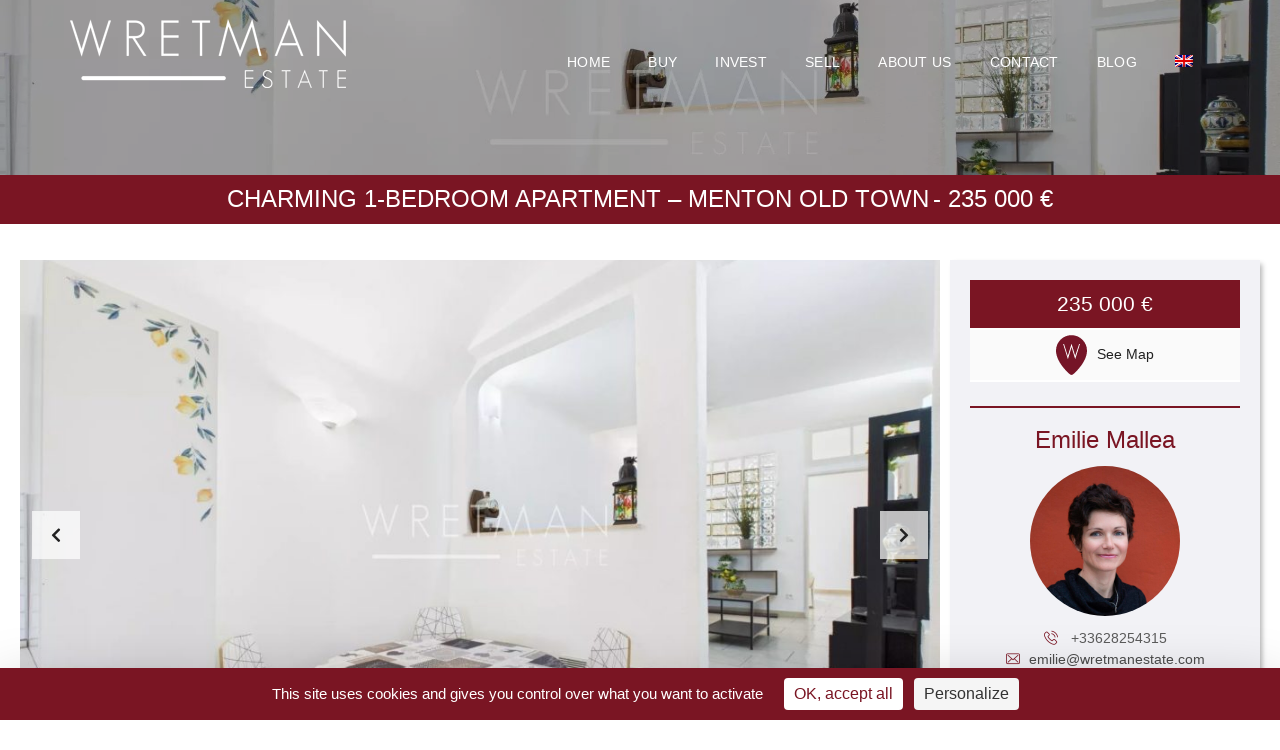

--- FILE ---
content_type: text/html; charset=UTF-8
request_url: https://www.wretmanestate.com/en/properties/sale-apartment-2-rooms-menton-vieille-ville-06500-8092710/
body_size: 74453
content:
<!DOCTYPE html>
<html lang="en-US">
<head>
	<meta charset="UTF-8">
	<meta name="viewport" content="width=device-width, initial-scale=1">
	<link rel="profile" href="https://gmpg.org/xfn/11">
	<link rel="pingback" href="https://www.wretmanestate.com/xmlrpc.php">
	
	<meta name='robots' content='index, follow, max-image-preview:large, max-snippet:-1, max-video-preview:-1' />
<link rel="dns-prefetch" href="//tarteaucitron.io"><link rel="preconnect" href="https://tarteaucitron.io" crossorigin=""><!--cloudflare-no-transform--><script type="text/javascript" src="https://tarteaucitron.io/load.js?domain=www.wretmanestate.com&uuid=9b824b89976efca422253e081c8437c15eed350e" data-rocket-defer defer></script>
	<!-- This site is optimized with the Yoast SEO plugin v26.8 - https://yoast.com/product/yoast-seo-wordpress/ -->
	<title>Charming 1-bedroom apartment - Menton Old Town - Wretman Estate</title>
<link data-rocket-prefetch href="https://www.gstatic.com" rel="dns-prefetch">
<link data-rocket-prefetch href="https://tarteaucitron.io" rel="dns-prefetch">
<link data-rocket-prefetch href="https://www.googletagmanager.com" rel="dns-prefetch">
<link data-rocket-prefetch href="https://maps.googleapis.com" rel="dns-prefetch">
<link data-rocket-prefetch href="https://cdn.tarteaucitron.io" rel="dns-prefetch">
<link data-rocket-prefetch href="https://tour.giraffe360.com" rel="dns-prefetch">
<link data-rocket-prefetch href="https://www.opinionsystem.fr" rel="dns-prefetch">
<link data-rocket-prefetch href="https://js-eu1.hs-scripts.com" rel="dns-prefetch">
<link data-rocket-prefetch href="https://www.google.com" rel="dns-prefetch">
<style id="wpr-usedcss">.gm-style-moc{background-color:rgba(0,0,0,.59);pointer-events:none;text-align:center;-webkit-transition:opacity ease-in-out;transition:opacity ease-in-out}.gm-style-mot{color:#fff;font-family:Roboto,Arial,sans-serif;font-size:22px;margin:0;position:relative;top:50%;transform:translateY(-50%);-webkit-transform:translateY(-50%);-ms-transform:translateY(-50%)}.gm-style img{max-width:none}.gm-style{font:400 11px Roboto,Arial,sans-serif;text-decoration:none}img:is([sizes=auto i],[sizes^="auto," i]){contain-intrinsic-size:3000px 1500px}img.emoji{display:inline!important;border:none!important;box-shadow:none!important;height:1em!important;width:1em!important;margin:0 .07em!important;vertical-align:-.1em!important;background:0 0!important;padding:0!important}:where(.wp-block-button__link){border-radius:9999px;box-shadow:none;padding:calc(.667em + 2px) calc(1.333em + 2px);text-decoration:none}:root :where(.wp-block-button .wp-block-button__link.is-style-outline),:root :where(.wp-block-button.is-style-outline>.wp-block-button__link){border:2px solid;padding:.667em 1.333em}:root :where(.wp-block-button .wp-block-button__link.is-style-outline:not(.has-text-color)),:root :where(.wp-block-button.is-style-outline>.wp-block-button__link:not(.has-text-color)){color:currentColor}:root :where(.wp-block-button .wp-block-button__link.is-style-outline:not(.has-background)),:root :where(.wp-block-button.is-style-outline>.wp-block-button__link:not(.has-background)){background-color:initial;background-image:none}:where(.wp-block-calendar table:not(.has-background) th){background:#ddd}:where(.wp-block-columns){margin-bottom:1.75em}:where(.wp-block-columns.has-background){padding:1.25em 2.375em}:where(.wp-block-post-comments input[type=submit]){border:none}:where(.wp-block-cover-image:not(.has-text-color)),:where(.wp-block-cover:not(.has-text-color)){color:#fff}:where(.wp-block-cover-image.is-light:not(.has-text-color)),:where(.wp-block-cover.is-light:not(.has-text-color)){color:#000}:root :where(.wp-block-cover h1:not(.has-text-color)),:root :where(.wp-block-cover h2:not(.has-text-color)),:root :where(.wp-block-cover h3:not(.has-text-color)),:root :where(.wp-block-cover h4:not(.has-text-color)),:root :where(.wp-block-cover h5:not(.has-text-color)),:root :where(.wp-block-cover h6:not(.has-text-color)),:root :where(.wp-block-cover p:not(.has-text-color)){color:inherit}:where(.wp-block-file){margin-bottom:1.5em}:where(.wp-block-file__button){border-radius:2em;display:inline-block;padding:.5em 1em}:where(.wp-block-file__button):where(a):active,:where(.wp-block-file__button):where(a):focus,:where(.wp-block-file__button):where(a):hover,:where(.wp-block-file__button):where(a):visited{box-shadow:none;color:#fff;opacity:.85;text-decoration:none}:where(.wp-block-form-input__input){font-size:1em;margin-bottom:.5em;padding:0 .5em}:where(.wp-block-form-input__input)[type=date],:where(.wp-block-form-input__input)[type=datetime-local],:where(.wp-block-form-input__input)[type=datetime],:where(.wp-block-form-input__input)[type=email],:where(.wp-block-form-input__input)[type=month],:where(.wp-block-form-input__input)[type=number],:where(.wp-block-form-input__input)[type=password],:where(.wp-block-form-input__input)[type=search],:where(.wp-block-form-input__input)[type=tel],:where(.wp-block-form-input__input)[type=text],:where(.wp-block-form-input__input)[type=time],:where(.wp-block-form-input__input)[type=url],:where(.wp-block-form-input__input)[type=week]{border-style:solid;border-width:1px;line-height:2;min-height:2em}:where(.wp-block-group.wp-block-group-is-layout-constrained){position:relative}:root :where(.wp-block-image.is-style-rounded img,.wp-block-image .is-style-rounded img){border-radius:9999px}:where(.wp-block-latest-comments:not([style*=line-height] .wp-block-latest-comments__comment)){line-height:1.1}:where(.wp-block-latest-comments:not([style*=line-height] .wp-block-latest-comments__comment-excerpt p)){line-height:1.8}:root :where(.wp-block-latest-posts.is-grid){padding:0}:root :where(.wp-block-latest-posts.wp-block-latest-posts__list){padding-left:0}ol,ul{box-sizing:border-box}:root :where(.wp-block-list.has-background){padding:1.25em 2.375em}:where(.wp-block-navigation.has-background .wp-block-navigation-item a:not(.wp-element-button)),:where(.wp-block-navigation.has-background .wp-block-navigation-submenu a:not(.wp-element-button)){padding:.5em 1em}:where(.wp-block-navigation .wp-block-navigation__submenu-container .wp-block-navigation-item a:not(.wp-element-button)),:where(.wp-block-navigation .wp-block-navigation__submenu-container .wp-block-navigation-submenu a:not(.wp-element-button)),:where(.wp-block-navigation .wp-block-navigation__submenu-container .wp-block-navigation-submenu button.wp-block-navigation-item__content),:where(.wp-block-navigation .wp-block-navigation__submenu-container .wp-block-pages-list__item button.wp-block-navigation-item__content){padding:.5em 1em}:root :where(p.has-background){padding:1.25em 2.375em}:where(p.has-text-color:not(.has-link-color)) a{color:inherit}:where(.wp-block-post-comments-form input:not([type=submit])),:where(.wp-block-post-comments-form textarea){border:1px solid #949494;font-family:inherit;font-size:1em}:where(.wp-block-post-comments-form input:where(:not([type=submit]):not([type=checkbox]))),:where(.wp-block-post-comments-form textarea){padding:calc(.667em + 2px)}:where(.wp-block-post-excerpt){box-sizing:border-box;margin-bottom:var(--wp--style--block-gap);margin-top:var(--wp--style--block-gap)}:where(.wp-block-preformatted.has-background){padding:1.25em 2.375em}:where(.wp-block-search__button){border:1px solid #ccc;padding:6px 10px}:where(.wp-block-search__input){appearance:none;border:1px solid #949494;flex-grow:1;font-family:inherit;font-size:inherit;font-style:inherit;font-weight:inherit;letter-spacing:inherit;line-height:inherit;margin-left:0;margin-right:0;min-width:3rem;padding:8px;text-decoration:unset!important;text-transform:inherit}:where(.wp-block-search__button-inside .wp-block-search__inside-wrapper){background-color:#fff;border:1px solid #949494;box-sizing:border-box;padding:4px}:where(.wp-block-search__button-inside .wp-block-search__inside-wrapper) .wp-block-search__input{border:none;border-radius:0;padding:0 4px}:where(.wp-block-search__button-inside .wp-block-search__inside-wrapper) .wp-block-search__input:focus{outline:0}:where(.wp-block-search__button-inside .wp-block-search__inside-wrapper) :where(.wp-block-search__button){padding:4px 8px}:root :where(.wp-block-separator.is-style-dots){height:auto;line-height:1;text-align:center}:root :where(.wp-block-separator.is-style-dots):before{color:currentColor;content:"···";font-family:serif;font-size:1.5em;letter-spacing:2em;padding-left:2em}:root :where(.wp-block-site-logo.is-style-rounded){border-radius:9999px}:where(.wp-block-social-links:not(.is-style-logos-only)) .wp-social-link{background-color:#f0f0f0;color:#444}:where(.wp-block-social-links:not(.is-style-logos-only)) .wp-social-link-amazon{background-color:#f90;color:#fff}:where(.wp-block-social-links:not(.is-style-logos-only)) .wp-social-link-bandcamp{background-color:#1ea0c3;color:#fff}:where(.wp-block-social-links:not(.is-style-logos-only)) .wp-social-link-behance{background-color:#0757fe;color:#fff}:where(.wp-block-social-links:not(.is-style-logos-only)) .wp-social-link-bluesky{background-color:#0a7aff;color:#fff}:where(.wp-block-social-links:not(.is-style-logos-only)) .wp-social-link-codepen{background-color:#1e1f26;color:#fff}:where(.wp-block-social-links:not(.is-style-logos-only)) .wp-social-link-deviantart{background-color:#02e49b;color:#fff}:where(.wp-block-social-links:not(.is-style-logos-only)) .wp-social-link-discord{background-color:#5865f2;color:#fff}:where(.wp-block-social-links:not(.is-style-logos-only)) .wp-social-link-dribbble{background-color:#e94c89;color:#fff}:where(.wp-block-social-links:not(.is-style-logos-only)) .wp-social-link-dropbox{background-color:#4280ff;color:#fff}:where(.wp-block-social-links:not(.is-style-logos-only)) .wp-social-link-etsy{background-color:#f45800;color:#fff}:where(.wp-block-social-links:not(.is-style-logos-only)) .wp-social-link-facebook{background-color:#0866ff;color:#fff}:where(.wp-block-social-links:not(.is-style-logos-only)) .wp-social-link-fivehundredpx{background-color:#000;color:#fff}:where(.wp-block-social-links:not(.is-style-logos-only)) .wp-social-link-flickr{background-color:#0461dd;color:#fff}:where(.wp-block-social-links:not(.is-style-logos-only)) .wp-social-link-foursquare{background-color:#e65678;color:#fff}:where(.wp-block-social-links:not(.is-style-logos-only)) .wp-social-link-github{background-color:#24292d;color:#fff}:where(.wp-block-social-links:not(.is-style-logos-only)) .wp-social-link-goodreads{background-color:#eceadd;color:#382110}:where(.wp-block-social-links:not(.is-style-logos-only)) .wp-social-link-google{background-color:#ea4434;color:#fff}:where(.wp-block-social-links:not(.is-style-logos-only)) .wp-social-link-gravatar{background-color:#1d4fc4;color:#fff}:where(.wp-block-social-links:not(.is-style-logos-only)) .wp-social-link-instagram{background-color:#f00075;color:#fff}:where(.wp-block-social-links:not(.is-style-logos-only)) .wp-social-link-lastfm{background-color:#e21b24;color:#fff}:where(.wp-block-social-links:not(.is-style-logos-only)) .wp-social-link-linkedin{background-color:#0d66c2;color:#fff}:where(.wp-block-social-links:not(.is-style-logos-only)) .wp-social-link-mastodon{background-color:#3288d4;color:#fff}:where(.wp-block-social-links:not(.is-style-logos-only)) .wp-social-link-medium{background-color:#000;color:#fff}:where(.wp-block-social-links:not(.is-style-logos-only)) .wp-social-link-meetup{background-color:#f6405f;color:#fff}:where(.wp-block-social-links:not(.is-style-logos-only)) .wp-social-link-patreon{background-color:#000;color:#fff}:where(.wp-block-social-links:not(.is-style-logos-only)) .wp-social-link-pinterest{background-color:#e60122;color:#fff}:where(.wp-block-social-links:not(.is-style-logos-only)) .wp-social-link-pocket{background-color:#ef4155;color:#fff}:where(.wp-block-social-links:not(.is-style-logos-only)) .wp-social-link-reddit{background-color:#ff4500;color:#fff}:where(.wp-block-social-links:not(.is-style-logos-only)) .wp-social-link-skype{background-color:#0478d7;color:#fff}:where(.wp-block-social-links:not(.is-style-logos-only)) .wp-social-link-snapchat{background-color:#fefc00;color:#fff;stroke:#000}:where(.wp-block-social-links:not(.is-style-logos-only)) .wp-social-link-soundcloud{background-color:#ff5600;color:#fff}:where(.wp-block-social-links:not(.is-style-logos-only)) .wp-social-link-spotify{background-color:#1bd760;color:#fff}:where(.wp-block-social-links:not(.is-style-logos-only)) .wp-social-link-telegram{background-color:#2aabee;color:#fff}:where(.wp-block-social-links:not(.is-style-logos-only)) .wp-social-link-threads{background-color:#000;color:#fff}:where(.wp-block-social-links:not(.is-style-logos-only)) .wp-social-link-tiktok{background-color:#000;color:#fff}:where(.wp-block-social-links:not(.is-style-logos-only)) .wp-social-link-tumblr{background-color:#011835;color:#fff}:where(.wp-block-social-links:not(.is-style-logos-only)) .wp-social-link-twitch{background-color:#6440a4;color:#fff}:where(.wp-block-social-links:not(.is-style-logos-only)) .wp-social-link-twitter{background-color:#1da1f2;color:#fff}:where(.wp-block-social-links:not(.is-style-logos-only)) .wp-social-link-vimeo{background-color:#1eb7ea;color:#fff}:where(.wp-block-social-links:not(.is-style-logos-only)) .wp-social-link-vk{background-color:#4680c2;color:#fff}:where(.wp-block-social-links:not(.is-style-logos-only)) .wp-social-link-wordpress{background-color:#3499cd;color:#fff}:where(.wp-block-social-links:not(.is-style-logos-only)) .wp-social-link-whatsapp{background-color:#25d366;color:#fff}:where(.wp-block-social-links:not(.is-style-logos-only)) .wp-social-link-x{background-color:#000;color:#fff}:where(.wp-block-social-links:not(.is-style-logos-only)) .wp-social-link-yelp{background-color:#d32422;color:#fff}:where(.wp-block-social-links:not(.is-style-logos-only)) .wp-social-link-youtube{background-color:red;color:#fff}:where(.wp-block-social-links.is-style-logos-only) .wp-social-link{background:0 0}:where(.wp-block-social-links.is-style-logos-only) .wp-social-link svg{height:1.25em;width:1.25em}:where(.wp-block-social-links.is-style-logos-only) .wp-social-link-amazon{color:#f90}:where(.wp-block-social-links.is-style-logos-only) .wp-social-link-bandcamp{color:#1ea0c3}:where(.wp-block-social-links.is-style-logos-only) .wp-social-link-behance{color:#0757fe}:where(.wp-block-social-links.is-style-logos-only) .wp-social-link-bluesky{color:#0a7aff}:where(.wp-block-social-links.is-style-logos-only) .wp-social-link-codepen{color:#1e1f26}:where(.wp-block-social-links.is-style-logos-only) .wp-social-link-deviantart{color:#02e49b}:where(.wp-block-social-links.is-style-logos-only) .wp-social-link-discord{color:#5865f2}:where(.wp-block-social-links.is-style-logos-only) .wp-social-link-dribbble{color:#e94c89}:where(.wp-block-social-links.is-style-logos-only) .wp-social-link-dropbox{color:#4280ff}:where(.wp-block-social-links.is-style-logos-only) .wp-social-link-etsy{color:#f45800}:where(.wp-block-social-links.is-style-logos-only) .wp-social-link-facebook{color:#0866ff}:where(.wp-block-social-links.is-style-logos-only) .wp-social-link-fivehundredpx{color:#000}:where(.wp-block-social-links.is-style-logos-only) .wp-social-link-flickr{color:#0461dd}:where(.wp-block-social-links.is-style-logos-only) .wp-social-link-foursquare{color:#e65678}:where(.wp-block-social-links.is-style-logos-only) .wp-social-link-github{color:#24292d}:where(.wp-block-social-links.is-style-logos-only) .wp-social-link-goodreads{color:#382110}:where(.wp-block-social-links.is-style-logos-only) .wp-social-link-google{color:#ea4434}:where(.wp-block-social-links.is-style-logos-only) .wp-social-link-gravatar{color:#1d4fc4}:where(.wp-block-social-links.is-style-logos-only) .wp-social-link-instagram{color:#f00075}:where(.wp-block-social-links.is-style-logos-only) .wp-social-link-lastfm{color:#e21b24}:where(.wp-block-social-links.is-style-logos-only) .wp-social-link-linkedin{color:#0d66c2}:where(.wp-block-social-links.is-style-logos-only) .wp-social-link-mastodon{color:#3288d4}:where(.wp-block-social-links.is-style-logos-only) .wp-social-link-medium{color:#000}:where(.wp-block-social-links.is-style-logos-only) .wp-social-link-meetup{color:#f6405f}:where(.wp-block-social-links.is-style-logos-only) .wp-social-link-patreon{color:#000}:where(.wp-block-social-links.is-style-logos-only) .wp-social-link-pinterest{color:#e60122}:where(.wp-block-social-links.is-style-logos-only) .wp-social-link-pocket{color:#ef4155}:where(.wp-block-social-links.is-style-logos-only) .wp-social-link-reddit{color:#ff4500}:where(.wp-block-social-links.is-style-logos-only) .wp-social-link-skype{color:#0478d7}:where(.wp-block-social-links.is-style-logos-only) .wp-social-link-snapchat{color:#fff;stroke:#000}:where(.wp-block-social-links.is-style-logos-only) .wp-social-link-soundcloud{color:#ff5600}:where(.wp-block-social-links.is-style-logos-only) .wp-social-link-spotify{color:#1bd760}:where(.wp-block-social-links.is-style-logos-only) .wp-social-link-telegram{color:#2aabee}:where(.wp-block-social-links.is-style-logos-only) .wp-social-link-threads{color:#000}:where(.wp-block-social-links.is-style-logos-only) .wp-social-link-tiktok{color:#000}:where(.wp-block-social-links.is-style-logos-only) .wp-social-link-tumblr{color:#011835}:where(.wp-block-social-links.is-style-logos-only) .wp-social-link-twitch{color:#6440a4}:where(.wp-block-social-links.is-style-logos-only) .wp-social-link-twitter{color:#1da1f2}:where(.wp-block-social-links.is-style-logos-only) .wp-social-link-vimeo{color:#1eb7ea}:where(.wp-block-social-links.is-style-logos-only) .wp-social-link-vk{color:#4680c2}:where(.wp-block-social-links.is-style-logos-only) .wp-social-link-whatsapp{color:#25d366}:where(.wp-block-social-links.is-style-logos-only) .wp-social-link-wordpress{color:#3499cd}:where(.wp-block-social-links.is-style-logos-only) .wp-social-link-x{color:#000}:where(.wp-block-social-links.is-style-logos-only) .wp-social-link-yelp{color:#d32422}:where(.wp-block-social-links.is-style-logos-only) .wp-social-link-youtube{color:red}:root :where(.wp-block-social-links .wp-social-link a){padding:.25em}:root :where(.wp-block-social-links.is-style-logos-only .wp-social-link a){padding:0}:root :where(.wp-block-social-links.is-style-pill-shape .wp-social-link a){padding-left:.6666666667em;padding-right:.6666666667em}:root :where(.wp-block-tag-cloud.is-style-outline){display:flex;flex-wrap:wrap;gap:1ch}:root :where(.wp-block-tag-cloud.is-style-outline a){border:1px solid;font-size:unset!important;margin-right:0;padding:1ch 2ch;text-decoration:none!important}:root :where(.wp-block-table-of-contents){box-sizing:border-box}:where(.wp-block-term-description){box-sizing:border-box;margin-bottom:var(--wp--style--block-gap);margin-top:var(--wp--style--block-gap)}:where(pre.wp-block-verse){font-family:inherit}:root{--wp-block-synced-color:#7a00df;--wp-block-synced-color--rgb:122,0,223;--wp-bound-block-color:var(--wp-block-synced-color);--wp-editor-canvas-background:#ddd;--wp-admin-theme-color:#007cba;--wp-admin-theme-color--rgb:0,124,186;--wp-admin-theme-color-darker-10:#006ba1;--wp-admin-theme-color-darker-10--rgb:0,107,160.5;--wp-admin-theme-color-darker-20:#005a87;--wp-admin-theme-color-darker-20--rgb:0,90,135;--wp-admin-border-width-focus:2px}@media (min-resolution:192dpi){:root{--wp-admin-border-width-focus:1.5px}}:root{--wp--preset--font-size--normal:16px;--wp--preset--font-size--huge:42px}html :where(.has-border-color){border-style:solid}html :where([style*=border-top-color]){border-top-style:solid}html :where([style*=border-right-color]){border-right-style:solid}html :where([style*=border-bottom-color]){border-bottom-style:solid}html :where([style*=border-left-color]){border-left-style:solid}html :where([style*=border-width]){border-style:solid}html :where([style*=border-top-width]){border-top-style:solid}html :where([style*=border-right-width]){border-right-style:solid}html :where([style*=border-bottom-width]){border-bottom-style:solid}html :where([style*=border-left-width]){border-left-style:solid}html :where(img[class*=wp-image-]){height:auto;max-width:100%}:where(figure){margin:0 0 1em}html :where(.is-position-sticky){--wp-admin--admin-bar--position-offset:var(--wp-admin--admin-bar--height,0px)}:root{--wp--preset--aspect-ratio--square:1;--wp--preset--aspect-ratio--4-3:4/3;--wp--preset--aspect-ratio--3-4:3/4;--wp--preset--aspect-ratio--3-2:3/2;--wp--preset--aspect-ratio--2-3:2/3;--wp--preset--aspect-ratio--16-9:16/9;--wp--preset--aspect-ratio--9-16:9/16;--wp--preset--color--black:#000000;--wp--preset--color--cyan-bluish-gray:#abb8c3;--wp--preset--color--white:#ffffff;--wp--preset--color--pale-pink:#f78da7;--wp--preset--color--vivid-red:#cf2e2e;--wp--preset--color--luminous-vivid-orange:#ff6900;--wp--preset--color--luminous-vivid-amber:#fcb900;--wp--preset--color--light-green-cyan:#7bdcb5;--wp--preset--color--vivid-green-cyan:#00d084;--wp--preset--color--pale-cyan-blue:#8ed1fc;--wp--preset--color--vivid-cyan-blue:#0693e3;--wp--preset--color--vivid-purple:#9b51e0;--wp--preset--gradient--vivid-cyan-blue-to-vivid-purple:linear-gradient(135deg,rgb(6, 147, 227) 0%,rgb(155, 81, 224) 100%);--wp--preset--gradient--light-green-cyan-to-vivid-green-cyan:linear-gradient(135deg,rgb(122, 220, 180) 0%,rgb(0, 208, 130) 100%);--wp--preset--gradient--luminous-vivid-amber-to-luminous-vivid-orange:linear-gradient(135deg,rgb(252, 185, 0) 0%,rgb(255, 105, 0) 100%);--wp--preset--gradient--luminous-vivid-orange-to-vivid-red:linear-gradient(135deg,rgb(255, 105, 0) 0%,rgb(207, 46, 46) 100%);--wp--preset--gradient--very-light-gray-to-cyan-bluish-gray:linear-gradient(135deg,rgb(238, 238, 238) 0%,rgb(169, 184, 195) 100%);--wp--preset--gradient--cool-to-warm-spectrum:linear-gradient(135deg,rgb(74, 234, 220) 0%,rgb(151, 120, 209) 20%,rgb(207, 42, 186) 40%,rgb(238, 44, 130) 60%,rgb(251, 105, 98) 80%,rgb(254, 248, 76) 100%);--wp--preset--gradient--blush-light-purple:linear-gradient(135deg,rgb(255, 206, 236) 0%,rgb(152, 150, 240) 100%);--wp--preset--gradient--blush-bordeaux:linear-gradient(135deg,rgb(254, 205, 165) 0%,rgb(254, 45, 45) 50%,rgb(107, 0, 62) 100%);--wp--preset--gradient--luminous-dusk:linear-gradient(135deg,rgb(255, 203, 112) 0%,rgb(199, 81, 192) 50%,rgb(65, 88, 208) 100%);--wp--preset--gradient--pale-ocean:linear-gradient(135deg,rgb(255, 245, 203) 0%,rgb(182, 227, 212) 50%,rgb(51, 167, 181) 100%);--wp--preset--gradient--electric-grass:linear-gradient(135deg,rgb(202, 248, 128) 0%,rgb(113, 206, 126) 100%);--wp--preset--gradient--midnight:linear-gradient(135deg,rgb(2, 3, 129) 0%,rgb(40, 116, 252) 100%);--wp--preset--font-size--small:13px;--wp--preset--font-size--medium:20px;--wp--preset--font-size--large:36px;--wp--preset--font-size--x-large:42px;--wp--preset--spacing--20:0.44rem;--wp--preset--spacing--30:0.67rem;--wp--preset--spacing--40:1rem;--wp--preset--spacing--50:1.5rem;--wp--preset--spacing--60:2.25rem;--wp--preset--spacing--70:3.38rem;--wp--preset--spacing--80:5.06rem;--wp--preset--shadow--natural:6px 6px 9px rgba(0, 0, 0, .2);--wp--preset--shadow--deep:12px 12px 50px rgba(0, 0, 0, .4);--wp--preset--shadow--sharp:6px 6px 0px rgba(0, 0, 0, .2);--wp--preset--shadow--outlined:6px 6px 0px -3px rgb(255, 255, 255),6px 6px rgb(0, 0, 0);--wp--preset--shadow--crisp:6px 6px 0px rgb(0, 0, 0)}:where(.is-layout-flex){gap:.5em}:where(.is-layout-grid){gap:.5em}:where(.wp-block-columns.is-layout-flex){gap:2em}:where(.wp-block-columns.is-layout-grid){gap:2em}:where(.wp-block-post-template.is-layout-flex){gap:1.25em}:where(.wp-block-post-template.is-layout-grid){gap:1.25em}.fa{display:inline-block;font:14px/1 FontAwesome;font-size:inherit;text-rendering:auto;-webkit-font-smoothing:antialiased;-moz-osx-font-smoothing:grayscale}.pull-left{float:left}.fa.pull-left{margin-right:.3em}@-webkit-keyframes fa-spin{0%{-webkit-transform:rotate(0);transform:rotate(0)}100%{-webkit-transform:rotate(359deg);transform:rotate(359deg)}}@keyframes fa-spin{0%{-webkit-transform:rotate(0);transform:rotate(0)}100%{-webkit-transform:rotate(359deg);transform:rotate(359deg)}}.sr-only{position:absolute;width:1px;height:1px;padding:0;margin:-1px;overflow:hidden;clip:rect(0,0,0,0);border:0}.eg-wrap *{-webkit-box-sizing:border-box;-moz-box-sizing:border-box;box-sizing:border-box}.eg-wrap ul li{list-style:none}.eg-wrap ul{margin:0;padding:0}.eg-wrap a:active,.eg-wrap a:focus,.eg-wrap a:hover,.eg-wrap a:visited{outline:0;box-shadow:none}.eg-wrap a:active,.eg-wrap a:hover,.eg-wrap input{outline:0;box-shadow:none}.eg-wrap img{display:block;max-width:100%;vertical-align:middle}div.pp_overlay{z-index:9999}.eg-grid-wrap .eg-each-item{float:left}div.pp_default .pp_bottom,div.pp_default .pp_bottom .pp_left,div.pp_default .pp_bottom .pp_middle,div.pp_default .pp_bottom .pp_right,div.pp_default .pp_top,div.pp_default .pp_top .pp_left,div.pp_default .pp_top .pp_middle,div.pp_default .pp_top .pp_right{height:13px}div.pp_default .pp_top .pp_left{background:url(https://www.wretmanestate.com/wp-content/plugins/everest-gallery-lite/images/prettyPhoto/default/sprite.png) -78px -93px no-repeat}div.pp_default .pp_top .pp_middle{background:url(https://www.wretmanestate.com/wp-content/plugins/everest-gallery-lite/images/prettyPhoto/default/sprite_x.png) top left repeat-x}div.pp_default .pp_top .pp_right{background:url(https://www.wretmanestate.com/wp-content/plugins/everest-gallery-lite/images/prettyPhoto/default/sprite.png) -112px -93px no-repeat}div.pp_default .pp_content .ppt{color:#f8f8f8}div.pp_default .pp_content_container .pp_left{background:url(https://www.wretmanestate.com/wp-content/plugins/everest-gallery-lite/images/prettyPhoto/default/sprite_y.png) -7px 0 repeat-y;padding-left:13px}div.pp_default .pp_content_container .pp_right{background:url(https://www.wretmanestate.com/wp-content/plugins/everest-gallery-lite/images/prettyPhoto/default/sprite_y.png) top right repeat-y;padding-right:13px}div.pp_default .pp_next:hover{background:url(https://www.wretmanestate.com/wp-content/plugins/everest-gallery-lite/images/prettyPhoto/default/sprite_next.png) center right no-repeat;cursor:pointer}div.pp_default .pp_previous:hover{background:url(https://www.wretmanestate.com/wp-content/plugins/everest-gallery-lite/images/prettyPhoto/default/sprite_prev.png) center left no-repeat;cursor:pointer}div.pp_default .pp_expand{background:url(https://www.wretmanestate.com/wp-content/plugins/everest-gallery-lite/images/prettyPhoto/default/sprite.png) 0 -29px no-repeat;cursor:pointer;width:28px;height:28px}div.pp_default .pp_expand:hover{background:url(https://www.wretmanestate.com/wp-content/plugins/everest-gallery-lite/images/prettyPhoto/default/sprite.png) 0 -56px no-repeat;cursor:pointer}div.pp_default .pp_contract{background:url(https://www.wretmanestate.com/wp-content/plugins/everest-gallery-lite/images/prettyPhoto/default/sprite.png) 0 -84px no-repeat;cursor:pointer;width:28px;height:28px}div.pp_default .pp_contract:hover{background:url(https://www.wretmanestate.com/wp-content/plugins/everest-gallery-lite/images/prettyPhoto/default/sprite.png) 0 -113px no-repeat;cursor:pointer}div.pp_default .pp_close{width:30px;height:30px;background:url(https://www.wretmanestate.com/wp-content/plugins/everest-gallery-lite/images/prettyPhoto/default/sprite.png) 2px 1px no-repeat;cursor:pointer}div.pp_default .pp_gallery ul li a{background:url(https://www.wretmanestate.com/wp-content/plugins/everest-gallery-lite/images/prettyPhoto/default/default_thumb.png) center center #f8f8f8;border:1px solid #aaa}div.pp_default .pp_social{margin-top:7px}div.pp_default .pp_gallery a.pp_arrow_next,div.pp_default .pp_gallery a.pp_arrow_previous{position:static;left:auto}div.pp_default .pp_nav .pp_pause,div.pp_default .pp_nav .pp_play{background:url(https://www.wretmanestate.com/wp-content/plugins/everest-gallery-lite/images/prettyPhoto/default/sprite.png) -51px 1px no-repeat;height:30px;width:30px}div.pp_default .pp_nav .pp_pause{background-position:-51px -29px}div.pp_default a.pp_arrow_next,div.pp_default a.pp_arrow_previous{background:url(https://www.wretmanestate.com/wp-content/plugins/everest-gallery-lite/images/prettyPhoto/default/sprite.png) -31px -3px no-repeat;height:20px;width:20px;margin:4px 0 0}div.pp_default a.pp_arrow_next{left:52px;background-position:-82px -3px}div.pp_default .pp_content_container .pp_details{margin-top:5px}div.pp_default .pp_nav{clear:none;height:30px;width:110px;position:relative}div.pp_default .pp_nav .currentTextHolder{font-family:Georgia;font-style:italic;color:#999;font-size:11px;left:75px;line-height:25px;position:absolute;top:2px;margin:0;padding:0 0 0 10px}div.pp_default .pp_arrow_next:hover,div.pp_default .pp_arrow_previous:hover,div.pp_default .pp_close:hover,div.pp_default .pp_nav .pp_pause:hover,div.pp_default .pp_nav .pp_play:hover{opacity:.7}div.pp_default .pp_description{font-size:11px;font-weight:700;line-height:14px;margin:5px 50px 5px 0}div.pp_default .pp_bottom .pp_left{background:url(https://www.wretmanestate.com/wp-content/plugins/everest-gallery-lite/images/prettyPhoto/default/sprite.png) -78px -127px no-repeat}div.pp_default .pp_bottom .pp_middle{background:url(https://www.wretmanestate.com/wp-content/plugins/everest-gallery-lite/images/prettyPhoto/default/sprite_x.png) bottom left repeat-x}div.pp_default .pp_bottom .pp_right{background:url(https://www.wretmanestate.com/wp-content/plugins/everest-gallery-lite/images/prettyPhoto/default/sprite.png) -112px -127px no-repeat}div.pp_default .pp_loaderIcon{background:url(https://www.wretmanestate.com/wp-content/plugins/everest-gallery-lite/images/prettyPhoto/default/loader.gif) center center no-repeat}div.facebook .pp_top .pp_left{background:url(https://www.wretmanestate.com/wp-content/plugins/everest-gallery-lite/images/prettyPhoto/facebook/sprite.png) -88px -53px no-repeat}div.facebook .pp_top .pp_middle{background:url(https://www.wretmanestate.com/wp-content/plugins/everest-gallery-lite/images/prettyPhoto/facebook/contentPatternTop.png) top left repeat-x}div.facebook .pp_top .pp_right{background:url(https://www.wretmanestate.com/wp-content/plugins/everest-gallery-lite/images/prettyPhoto/facebook/sprite.png) -110px -53px no-repeat}div.facebook .pp_content_container .pp_left{background:url(https://www.wretmanestate.com/wp-content/plugins/everest-gallery-lite/images/prettyPhoto/facebook/contentPatternLeft.png) top left repeat-y}div.facebook .pp_content_container .pp_right{background:url(https://www.wretmanestate.com/wp-content/plugins/everest-gallery-lite/images/prettyPhoto/facebook/contentPatternRight.png) top right repeat-y}div.facebook .pp_expand{background:url(https://www.wretmanestate.com/wp-content/plugins/everest-gallery-lite/images/prettyPhoto/facebook/sprite.png) -31px -26px no-repeat;cursor:pointer}div.facebook .pp_expand:hover{background:url(https://www.wretmanestate.com/wp-content/plugins/everest-gallery-lite/images/prettyPhoto/facebook/sprite.png) -31px -47px no-repeat;cursor:pointer}div.facebook .pp_contract{background:url(https://www.wretmanestate.com/wp-content/plugins/everest-gallery-lite/images/prettyPhoto/facebook/sprite.png) 0 -26px no-repeat;cursor:pointer}div.facebook .pp_contract:hover{background:url(https://www.wretmanestate.com/wp-content/plugins/everest-gallery-lite/images/prettyPhoto/facebook/sprite.png) 0 -47px no-repeat;cursor:pointer}div.facebook .pp_close{width:22px;height:22px;background:url(https://www.wretmanestate.com/wp-content/plugins/everest-gallery-lite/images/prettyPhoto/facebook/sprite.png) -1px -1px no-repeat;cursor:pointer}div.facebook .pp_description{margin:0 37px 0 0}div.facebook .pp_loaderIcon{background:url(https://www.wretmanestate.com/wp-content/plugins/everest-gallery-lite/images/prettyPhoto/facebook/loader.gif) center center no-repeat}div.facebook .pp_arrow_previous{background:url(https://www.wretmanestate.com/wp-content/plugins/everest-gallery-lite/images/prettyPhoto/facebook/sprite.png) 0 -71px no-repeat;height:22px;margin-top:0;width:22px}div.facebook .pp_arrow_previous.disabled{background-position:0 -96px;cursor:default}div.facebook .pp_arrow_next{background:url(https://www.wretmanestate.com/wp-content/plugins/everest-gallery-lite/images/prettyPhoto/facebook/sprite.png) -32px -71px no-repeat;height:22px;margin-top:0;width:22px}div.facebook .pp_arrow_next.disabled{background-position:-32px -96px;cursor:default}div.facebook .pp_nav{margin-top:0}div.facebook .pp_nav p{font-size:15px;padding:0 3px 0 4px}div.facebook .pp_nav .pp_play{background:url(https://www.wretmanestate.com/wp-content/plugins/everest-gallery-lite/images/prettyPhoto/facebook/sprite.png) -1px -123px no-repeat;height:22px;width:22px}div.facebook .pp_nav .pp_pause{background:url(https://www.wretmanestate.com/wp-content/plugins/everest-gallery-lite/images/prettyPhoto/facebook/sprite.png) -32px -123px no-repeat;height:22px;width:22px}div.facebook .pp_next:hover{background:url(https://www.wretmanestate.com/wp-content/plugins/everest-gallery-lite/images/prettyPhoto/facebook/btnNext.png) center right no-repeat;cursor:pointer}div.facebook .pp_previous:hover{background:url(https://www.wretmanestate.com/wp-content/plugins/everest-gallery-lite/images/prettyPhoto/facebook/btnPrevious.png) center left no-repeat;cursor:pointer}div.facebook .pp_bottom .pp_left{background:url(https://www.wretmanestate.com/wp-content/plugins/everest-gallery-lite/images/prettyPhoto/facebook/sprite.png) -88px -80px no-repeat}div.facebook .pp_bottom .pp_middle{background:url(https://www.wretmanestate.com/wp-content/plugins/everest-gallery-lite/images/prettyPhoto/facebook/contentPatternBottom.png) top left repeat-x}div.facebook .pp_bottom .pp_right{background:url(https://www.wretmanestate.com/wp-content/plugins/everest-gallery-lite/images/prettyPhoto/facebook/sprite.png) -110px -80px no-repeat}div.pp_pic_holder a:focus{outline:0}div.pp_overlay{background:#000;display:none;left:0;position:absolute;top:0;width:100%;z-index:9500}div.pp_pic_holder{display:none;position:absolute;width:100px;z-index:10000}.pp_content{height:40px;min-width:40px}* html .pp_content{width:40px}.pp_content_container{position:relative;text-align:left;width:100%}.pp_content_container .pp_left{padding-left:20px}.pp_content_container .pp_right{padding-right:20px}.pp_content_container .pp_details{float:left;margin:10px 0 2px}.pp_description{display:none;margin:0}.pp_social{float:left;margin:0}.pp_social .facebook{float:left;margin-left:5px;width:55px;overflow:hidden}.pp_nav{clear:right;float:left;margin:3px 10px 0 0}.pp_nav p{float:left;white-space:nowrap;margin:2px 4px}.pp_nav .pp_pause,.pp_nav .pp_play{float:left;margin-right:4px;text-indent:-10000px}a.pp_arrow_next,a.pp_arrow_previous{display:block;float:left;height:15px;margin-top:3px;overflow:hidden;text-indent:-10000px;width:14px}.pp_hoverContainer{position:absolute;top:0;width:100%;z-index:2000}.pp_gallery{display:none;left:50%;margin-top:-50px;position:absolute;z-index:10000}.pp_gallery div{float:left;overflow:hidden;position:relative}.pp_gallery ul{float:left;height:35px;position:relative;white-space:nowrap;margin:0 0 0 5px;padding:0}.pp_gallery ul a{border:1px solid rgba(0,0,0,.5);display:block;float:left;height:33px;overflow:hidden}.pp_gallery ul a img{border:0}.pp_gallery li{display:block;float:left;margin:0 5px 0 0;padding:0}.pp_gallery li.default a{background:url(https://www.wretmanestate.com/wp-content/plugins/everest-gallery-lite/images/prettyPhoto/facebook/default_thumbnail.gif) no-repeat;display:block;height:33px;width:50px}.pp_gallery .pp_arrow_next,.pp_gallery .pp_arrow_previous{margin-top:7px!important}a.pp_next{background:url(https://www.wretmanestate.com/wp-content/plugins/everest-gallery-lite/images/prettyPhoto/light_rounded/btnNext.png) 10000px 10000px no-repeat;display:block;float:right;height:100%;text-indent:-10000px;width:49%}a.pp_previous{background:url(https://www.wretmanestate.com/wp-content/plugins/everest-gallery-lite/images/prettyPhoto/light_rounded/btnNext.png) 10000px 10000px no-repeat;display:block;float:left;height:100%;text-indent:-10000px;width:49%}a.pp_contract,a.pp_expand{cursor:pointer;display:none;height:20px;position:absolute;right:30px;text-indent:-10000px;top:10px;width:20px;z-index:20000}a.pp_close{position:absolute;right:0;top:0;display:block;line-height:22px;text-indent:-10000px}.pp_loaderIcon{display:block;height:24px;left:50%;position:absolute;top:50%;width:24px;margin:-12px 0 0 -12px}#pp_full_res{line-height:1!important}#pp_full_res .pp_inline{text-align:left}#pp_full_res .pp_inline p{margin:0 0 15px}div.ppt{color:#fff;display:none;font-size:17px;z-index:9999;margin:0 0 5px 15px}div.pp_default .pp_content{background-color:#fff}div.facebook #pp_full_res .pp_inline,div.facebook .pp_content .ppt,div.pp_default #pp_full_res .pp_inline{color:#000}.pp_gallery li.selected a,.pp_gallery ul a:hover,div.pp_default .pp_gallery ul li a:hover,div.pp_default .pp_gallery ul li.selected a{border-color:#fff}div.facebook .pp_details,div.pp_default .pp_details{position:relative}div.facebook .pp_content{background:#fff}.pp_bottom,.pp_top{height:20px;position:relative}* html .pp_bottom,* html .pp_top{padding:0 20px}.pp_bottom .pp_left,.pp_top .pp_left{height:20px;left:0;position:absolute;width:20px}.pp_bottom .pp_middle,.pp_top .pp_middle{height:20px;left:20px;position:absolute;right:20px}* html .pp_bottom .pp_middle,* html .pp_top .pp_middle{left:0;position:static}.pp_bottom .pp_right,.pp_top .pp_right{height:20px;left:auto;position:absolute;right:0;top:0;width:20px}.pp_fade,.pp_gallery li.default a img{display:none}.entry .olMapViewport img{max-width:none!important;max-height:none!important;vertical-align:none!important}.olTileImage{max-width:none!important;max-height:none!important;vertical-align:none!important}.olPopupContent{padding:0;border:solid #fff;border-width:10px;white-space:nowrap}.olImageLoadError{display:none!important}.tabs{width:100%;display:inline-block}li.active a{border:1px solid #d8d8d8;background:#fff;border-bottom:none;color:#000}li.active a:hover{border:1px solid #d8d8d8;background:#fff;border-bottom:none}:root{--ol-background-color:white;--ol-accent-background-color:#F5F5F5;--ol-subtle-background-color:rgba(128, 128, 128, .25);--ol-partial-background-color:rgba(255, 255, 255, .75);--ol-foreground-color:#333333;--ol-subtle-foreground-color:#666666;--ol-brand-color:#00AAFF}.ol-box{box-sizing:border-box;border-radius:2px;border:1.5px solid var(--ol-background-color);background-color:var(--ol-partial-background-color)}.ol-mouse-position{top:8px;right:8px;position:absolute}.ol-scale-line{background:var(--ol-partial-background-color);border-radius:4px;bottom:8px;left:8px;padding:2px;position:absolute}.ol-scale-bar{position:absolute;bottom:8px;left:8px}.ol-scale-singlebar{position:relative;height:10px;z-index:9;box-sizing:border-box;border:1px solid var(--ol-foreground-color)}.ol-scale-singlebar-even{background-color:var(--ol-subtle-foreground-color)}.ol-scale-singlebar-odd{background-color:var(--ol-background-color)}.ol-unsupported{display:none}.ol-unselectable,.ol-viewport{-webkit-touch-callout:none;-webkit-user-select:none;-moz-user-select:none;user-select:none;-webkit-tap-highlight-color:transparent}.ol-viewport canvas{all:unset;overflow:hidden}.ol-viewport{touch-action:pan-x pan-y}.ol-selectable{-webkit-touch-callout:default;-webkit-user-select:text;-moz-user-select:text;user-select:text}.ol-grabbing{cursor:-webkit-grabbing;cursor:-moz-grabbing;cursor:grabbing}.ol-grab{cursor:move;cursor:-webkit-grab;cursor:-moz-grab;cursor:grab}.ol-control{position:absolute;background-color:var(--ol-subtle-background-color);border-radius:4px}.ol-zoom{top:.5em;left:.5em}.ol-rotate{top:.5em;right:.5em;transition:opacity .25s linear,visibility 0s linear}.ol-rotate.ol-hidden{opacity:0;visibility:hidden;transition:opacity .25s linear,visibility 0s linear .25s}.ol-zoom-extent{top:4.643em;left:.5em}.ol-full-screen{right:.5em;top:.5em}.ol-control button{display:block;margin:1px;padding:0;color:var(--ol-subtle-foreground-color);font-weight:700;text-decoration:none;font-size:inherit;text-align:center;height:1.375em;width:1.375em;line-height:.4em;background-color:var(--ol-background-color);border:none;border-radius:2px}.ol-control button::-moz-focus-inner{border:none;padding:0}.ol-zoom-extent button{line-height:1.4em}.ol-compass{display:block;font-weight:400;will-change:transform}.ol-touch .ol-control button{font-size:1.5em}.ol-touch .ol-zoom-extent{top:5.5em}.ol-control button:focus,.ol-control button:hover{text-decoration:none;outline:1px solid var(--ol-subtle-foreground-color);color:var(--ol-foreground-color)}.ol-attribution{text-align:right;bottom:.5em;right:.5em;max-width:calc(100% - 1.3em);display:flex;flex-flow:row-reverse;align-items:center}.ol-attribution a{color:var(--ol-subtle-foreground-color);text-decoration:none}.ol-attribution ul{margin:0;padding:1px .5em;color:var(--ol-foreground-color);text-shadow:0 0 2px var(--ol-background-color);font-size:12px}.ol-attribution li{display:inline;list-style:none}.ol-attribution li:not(:last-child):after{content:" "}.ol-attribution img{max-height:2em;max-width:inherit;vertical-align:middle}.ol-attribution button{flex-shrink:0}.ol-attribution.ol-collapsed ul{display:none}.ol-attribution:not(.ol-collapsed){background:var(--ol-partial-background-color)}.ol-attribution.ol-uncollapsible{bottom:0;right:0;border-radius:4px 0 0}.ol-attribution.ol-uncollapsible img{margin-top:-.2em;max-height:1.6em}.ol-attribution.ol-uncollapsible button{display:none}.ol-zoomslider{top:4.5em;left:.5em;height:200px}.ol-zoomslider button{position:relative;height:10px}.ol-touch .ol-zoomslider{top:5.5em}.ol-overviewmap{left:.5em;bottom:.5em}.ol-overviewmap.ol-uncollapsible{bottom:0;left:0;border-radius:0 4px 0 0}.ol-overviewmap .ol-overviewmap-map,.ol-overviewmap button{display:block}.ol-overviewmap .ol-overviewmap-map{border:1px solid var(--ol-subtle-foreground-color);height:150px;width:150px}.ol-overviewmap:not(.ol-collapsed) button{bottom:0;left:0;position:absolute}.ol-overviewmap.ol-collapsed .ol-overviewmap-map,.ol-overviewmap.ol-uncollapsible button{display:none}.ol-overviewmap:not(.ol-collapsed){background:var(--ol-subtle-background-color)}.ol-overviewmap-box{border:1.5px dotted var(--ol-subtle-foreground-color)}.ol-overviewmap .ol-overviewmap-box:hover{cursor:move}.ol-overviewmap .ol-viewport:hover{cursor:pointer}.ol-mouse-position{right:3em;color:#fff;background-color:rgba(0,60,136,.5);padding:2px 10px;border-radius:5px}.ol-rotate{top:3em}.ol-zoomslider{width:200px;height:25px;left:3em;top:.5em}.setupChange{cursor:pointer}.layerColorHidden{opacity:.6;border:1px dotted silver}.setupChange:before{content:"\f279";text-decoration:none;font:12px/1 FontAwesome;padding-right:.1em}.setupChange:hover:before{content:"\f278";font:10.5px/1 FontAwesome}div.generatedShortCode{border:1px solid #add8e6;cursor:pointer}.wpml-ls-menu-item .wpml-ls-flag{display:inline;vertical-align:baseline}.wpml-ls-menu-item .wpml-ls-flag+span{margin-left:.3em}.rtl .wpml-ls-menu-item .wpml-ls-flag+span{margin-left:0;margin-right:.3em}ul .wpml-ls-menu-item a{display:flex;align-items:center}button,hr,input{overflow:visible}audio,canvas,progress,video{display:inline-block}progress{vertical-align:baseline}[type=checkbox],[type=radio],legend{box-sizing:border-box;padding:0}html{font-family:sans-serif;line-height:1.15;-ms-text-size-adjust:100%;-webkit-text-size-adjust:100%}body{margin:0}article,aside,details,figcaption,figure,footer,header,main,menu,nav,section{display:block}h1{font-size:2em;margin:.67em 0}figure{margin:1em 40px}hr{box-sizing:content-box;height:0}code,kbd,pre{font-family:monospace,monospace;font-size:1em}a{background-color:transparent;-webkit-text-decoration-skip:objects}a:active,a:hover{outline-width:0}b,strong{font-weight:bolder}mark{background-color:#ff0;color:#000}small{font-size:80%}audio:not([controls]){display:none;height:0}img{border-style:none}svg:not(:root){overflow:hidden}button,input,optgroup,select,textarea{font-family:sans-serif;font-size:100%;line-height:1.15;margin:0}button,select{text-transform:none}[type=reset],[type=submit],button,html [type=button]{-webkit-appearance:button}[type=button]::-moz-focus-inner,[type=reset]::-moz-focus-inner,[type=submit]::-moz-focus-inner,button::-moz-focus-inner{border-style:none;padding:0}[type=button]:-moz-focusring,[type=reset]:-moz-focusring,[type=submit]:-moz-focusring,button:-moz-focusring{outline:ButtonText dotted 1px}fieldset{border:1px solid silver;margin:0 2px;padding:.35em .625em .75em}legend{color:inherit;display:table;max-width:100%;white-space:normal}textarea{overflow:auto}[type=number]::-webkit-inner-spin-button,[type=number]::-webkit-outer-spin-button{height:auto}[type=search]{-webkit-appearance:textfield;outline-offset:-2px}[type=search]::-webkit-search-cancel-button,[type=search]::-webkit-search-decoration{-webkit-appearance:none}::-webkit-file-upload-button{-webkit-appearance:button;font:inherit}summary{display:list-item}[hidden],template{display:none}.mh-properties{transition-property:opacity,transform;transition-duration:.3s}.mh-properties .mh-thumbnail__inner{transition:opacity .3s}.swiper-slide,.swiper-wrapper{position:relative;transition-property:transform;height:100%}:root{--swiper-theme-color:#007aff;--swiper-navigation-size:44px}.swiper-container{margin-left:auto;margin-right:auto;position:relative;overflow:hidden;list-style:none;padding:0;z-index:1}.swiper-wrapper{width:100%;z-index:1;display:flex;box-sizing:content-box}.swiper-wrapper{transform:translate3d(0,0,0)}.swiper-slide{flex-shrink:0;width:100%}.swiper-slide-invisible-blank{visibility:hidden}.swiper-button-next,.swiper-button-prev{position:absolute;top:50%;width:calc(var(--swiper-navigation-size)/ 44 * 27);height:var(--swiper-navigation-size);margin-top:calc(-1 * var(--swiper-navigation-size)/ 2);z-index:10;cursor:pointer;display:flex;align-items:center;justify-content:center;color:var(--swiper-navigation-color,var(--swiper-theme-color))}.swiper-button-next.swiper-button-disabled,.swiper-button-prev.swiper-button-disabled{opacity:.35;cursor:auto;pointer-events:none}.swiper-button-next:after,.swiper-button-prev:after{font-family:swiper-icons;font-size:var(--swiper-navigation-size);text-transform:none!important;letter-spacing:0;font-variant:initial;line-height:1}.swiper-button-prev{left:10px;right:auto}.swiper-button-prev:after{content:'prev'}.swiper-button-next{right:10px;left:auto}.swiper-button-next:after{content:'next'}.swiper-button-next.swiper-button-white,.swiper-button-prev.swiper-button-white{--swiper-navigation-color:#ffffff}.swiper-button-lock{display:none}.swiper-pagination{position:absolute;text-align:center;transition:.3s opacity;transform:translate3d(0,0,0);z-index:10}.swiper-pagination.swiper-pagination-hidden{opacity:0}.swiper-pagination-fraction{bottom:10px;left:0;width:100%}.swiper-pagination-bullet{width:8px;height:8px;display:inline-block;border-radius:100%;background:#000;opacity:.2}button.swiper-pagination-bullet{border:none;margin:0;padding:0;box-shadow:none;-webkit-appearance:none;-moz-appearance:none;appearance:none}.swiper-pagination-clickable .swiper-pagination-bullet{cursor:pointer}.swiper-slide-zoomed{cursor:move}.swiper-pagination-bullet-active{opacity:1;background:var(--swiper-pagination-color,var(--swiper-theme-color))}.swiper-pagination-lock,.swiper-scrollbar-lock{display:none}.swiper-pagination-white{--swiper-pagination-color:#ffffff}.swiper-scrollbar-drag{height:100%;width:100%;position:relative;background:rgba(0,0,0,.5);border-radius:10px;left:0;top:0}.swiper-zoom-container{width:100%;height:100%;display:flex;justify-content:center;align-items:center;text-align:center}.swiper-zoom-container>canvas,.swiper-zoom-container>img,.swiper-zoom-container>svg{max-width:100%;max-height:100%;object-fit:contain}.swiper-lazy-preloader{width:42px;height:42px;position:absolute;left:50%;top:50%;margin-left:-21px;margin-top:-21px;z-index:10;transform-origin:50%;animation:1s linear infinite swiper-preloader-spin;box-sizing:border-box;border:4px solid;border-radius:50%;border-top-color:transparent}@keyframes swiper-preloader-spin{100%{transform:rotate(360deg)}}.swiper-container .swiper-notification{position:absolute;left:0;top:0;pointer-events:none;opacity:0;z-index:-1000}.selectize-dropdown-header{position:relative;padding:5px 8px;border-bottom:1px solid #d0d0d0;background:#f8f8f8;-webkit-border-radius:3px 3px 0 0;-moz-border-radius:3px 3px 0 0;border-radius:3px 3px 0 0}.selectize-dropdown-header-close{position:absolute;right:8px;top:50%;color:#303030;opacity:.4;margin-top:-12px;line-height:20px;font-size:20px!important}.selectize-dropdown-header-close:hover{color:#000}.selectize-control,.selectize-input{position:relative}.selectize-dropdown,.selectize-input,.selectize-input input{color:#303030;font-family:inherit;font-size:13px;line-height:18px;-webkit-font-smoothing:inherit}.selectize-control.single .selectize-input.input-active,.selectize-input{background:#fff;cursor:text;display:inline-block}.selectize-input{border:1px solid #d0d0d0;padding:8px;display:inline-block;width:100%;overflow:hidden;z-index:1;-webkit-box-sizing:border-box;-moz-box-sizing:border-box;box-sizing:border-box;-webkit-box-shadow:inset 0 1px 1px rgba(0,0,0,.1);box-shadow:inset 0 1px 1px rgba(0,0,0,.1);-webkit-border-radius:3px;-moz-border-radius:3px;border-radius:3px}.selectize-control.multi .selectize-input.has-items{padding:6px 8px 3px}.selectize-input.full{background-color:#fff}.selectize-input.disabled,.selectize-input.disabled *{cursor:default!important}.selectize-input.focus{-webkit-box-shadow:inset 0 1px 2px rgba(0,0,0,.15);box-shadow:inset 0 1px 2px rgba(0,0,0,.15)}.selectize-input.dropdown-active{-webkit-border-radius:3px 3px 0 0;-moz-border-radius:3px 3px 0 0;border-radius:3px 3px 0 0}.selectize-input>*{vertical-align:baseline;display:-moz-inline-stack;display:inline-block;zoom:1}.selectize-control.multi .selectize-input>div{cursor:pointer;margin:0 3px 3px 0;padding:2px 6px;background:#f2f2f2;color:#303030;border:0 solid #d0d0d0}.selectize-control.multi .selectize-input>div.active{background:#e8e8e8;color:#303030;border:0 solid #cacaca}.selectize-control.multi .selectize-input.disabled>div,.selectize-control.multi .selectize-input.disabled>div.active{color:#7d7d7d;background:#fff;border:0 solid #fff}.selectize-input>input{display:inline-block!important;padding:0!important;min-height:0!important;max-height:none!important;max-width:100%!important;margin:0 2px 0 0!important;text-indent:0!important;border:0!important;background:0 0!important;line-height:inherit!important;-webkit-user-select:auto!important;-webkit-box-shadow:none!important;box-shadow:none!important}.selectize-input>input::-ms-clear{display:none}.selectize-input>input:focus{outline:0!important}.selectize-input::after{content:' ';display:block;clear:left}.selectize-input.dropdown-active::before{content:' ';display:block;position:absolute;background:#f0f0f0;height:1px;bottom:0;left:0;right:0}.selectize-dropdown{position:absolute;z-index:10;border:1px solid #d0d0d0;background:#fff;margin:-1px 0 0;border-top:0;-webkit-box-sizing:border-box;-moz-box-sizing:border-box;box-sizing:border-box;-webkit-box-shadow:0 1px 3px rgba(0,0,0,.1);box-shadow:0 1px 3px rgba(0,0,0,.1);-webkit-border-radius:0 0 3px 3px;-moz-border-radius:0 0 3px 3px;border-radius:0 0 3px 3px}.selectize-dropdown [data-selectable]{cursor:pointer;overflow:hidden}.selectize-dropdown [data-selectable] .highlight{background:rgba(125,168,208,.2);-webkit-border-radius:1px;-moz-border-radius:1px;border-radius:1px}.selectize-dropdown .optgroup-header,.selectize-dropdown [data-selectable]{padding:5px 8px}.selectize-dropdown .optgroup:first-child .optgroup-header{border-top:0}.selectize-dropdown .optgroup-header{color:#303030;background:#fff;cursor:default}.selectize-dropdown .active{background-color:#f5fafd;color:#495c68}.selectize-dropdown .active.create{color:#495c68}.selectize-dropdown .create{color:rgba(48,48,48,.5)}.selectize-dropdown-content{overflow-y:auto;overflow-x:hidden;max-height:200px;-webkit-overflow-scrolling:touch}.selectize-control.single .selectize-input,.selectize-control.single .selectize-input input{cursor:pointer}.selectize-control.single .selectize-input.input-active,.selectize-control.single .selectize-input.input-active input{cursor:text}.selectize-control.single .selectize-input:after{content:' ';display:block;position:absolute;top:50%;right:15px;margin-top:-3px;width:0;height:0;border-style:solid;border-width:5px 5px 0;border-color:grey transparent transparent}.selectize-control.single .selectize-input.dropdown-active:after{margin-top:-4px;border-width:0 5px 5px;border-color:transparent transparent grey}.selectize-control.rtl.single .selectize-input:after{left:15px;right:auto}.selectize-control.rtl .selectize-input>input{margin:0 4px 0 -2px!important}.selectize-control .selectize-input.disabled{opacity:.5;background-color:#fafafa}body,button{font-family:Lato,Arial,Helvetica,sans-serif}.mfp-title,body,pre{word-wrap:break-word}a,body{color:#222}:root{--primary:#29aae3}html{overflow-x:hidden;height:100%}body{font-size:16px;line-height:1.5;font-weight:400;background:#fff;overflow-wrap:break-word;text-align:left;min-height:100%;display:flex;flex-direction:column}*,:after,:before{-webkit-box-sizing:border-box;-moz-box-sizing:border-box;box-sizing:border-box}*{outline:0}.mfp-wrap{outline:0!important}a{text-decoration:none}p{margin-top:0;margin-bottom:18px}strong{font-style:normal;font-weight:700}img{max-width:100%;height:auto;vertical-align:middle}iframe{border:0;max-width:100%}hr{border-top:1px solid #999}button{border-radius:0;cursor:pointer}.mh-caption__inner,.mh-estate__details .mh-estate__details__price,.mh-top-header,h1,h2,h3,h4,h5{font-family:Play,Arial,Helvetica,sans-serif}figure{margin:0}cite{font-style:italic}pre{white-space:pre-wrap;white-space:-moz-pre-wrap;white-space:-pre-wrap;white-space:-o-pre-wrap}h1,h2,h3,h4,h5{margin:0 0 24px;font-weight:400;padding:0;letter-spacing:0;line-height:1.2}.mh-accordion .ui-accordion-header,.mh-estate-horizontal__primary,.mh-estate-horizontal__subheading,.mh-estate-vertical__primary,.mh-estate-vertical__subheading,.mh-map-infobox,.mh-top-bar-user-panel__user-menu a,.mh-top-bar-user-panel__user-menu button,button,input,optgroup,select,textarea{font-family:Lato,Arial,Helvetica,sans-serif}h1{font-size:36px;font-weight:700}h2{font-size:32px}h3{font-size:24px}h4{font-size:21px}h5{font-size:16px}input,textarea{text-decoration:none}input::-webkit-input-placeholder,textarea::-webkit-input-placeholder{color:#222}input::-moz-placeholder,textarea::-moz-placeholder{color:#222}input:-moz-placeholder,textarea:-moz-placeholder{color:#222}input:-ms-input-placeholder,textarea:-ms-input-placeholder{color:#222}input[type=email],input[type=number],input[type=password],input[type=search]:not(#media-search-input),input[type=tel],input[type=text]{max-width:100%;width:100%;border:1px solid #c3c3c5;padding:10px 20px;line-height:24px;border-radius:0;margin-bottom:12px;color:#666;font-style:italic;text-align:center;background:#fff}input[type=email]:active,input[type=email]:focus,input[type=number]:active,input[type=number]:focus,input[type=password]:active,input[type=password]:focus,input[type=search]:not(#media-search-input):active,input[type=search]:not(#media-search-input):focus,input[type=tel]:active,input[type=tel]:focus,input[type=text]:active,input[type=text]:focus,textarea:active,textarea:focus{border:2px solid #29aae3;background:rgba(41,170,227,.05);padding:9px 19px}input[type=email]:focus::-moz-placeholder,input[type=number]:focus::-moz-placeholder,input[type=password]:focus::-moz-placeholder,input[type=tel]:focus::-moz-placeholder,input[type=text]:focus::-moz-placeholder,textarea:focus::-moz-placeholder,textarea[type=text]:focus::-moz-placeholder{color:transparent!important;opacity:0!important}input[type=email]::-webkit-input-placeholder,input[type=number]::-webkit-input-placeholder,input[type=password]::-webkit-input-placeholder,input[type=tel]::-webkit-input-placeholder,input[type=text]::-webkit-input-placeholder,textarea::-webkit-input-placeholder,textarea[type=text]::-webkit-input-placeholder{color:#222!important;-webkit-transition:.1s;-moz-transition:.1s;-ms-transition:.1s;-o-transition:.1s;transition:.1s}input[type=email]:-moz-placeholder,input[type=number]:-moz-placeholder,input[type=password]:-moz-placeholder,input[type=tel]:-moz-placeholder,input[type=text]:-moz-placeholder,textarea:-moz-placeholder,textarea[type=text]:-moz-placeholder{color:#222!important;-webkit-transition:.1s;-moz-transition:.1s;-ms-transition:.1s;-o-transition:.1s;transition:.1s}input[type=email]::-moz-placeholder,input[type=number]::-moz-placeholder,input[type=password]::-moz-placeholder,input[type=tel]::-moz-placeholder,input[type=text]::-moz-placeholder,textarea::-moz-placeholder,textarea[type=text]::-moz-placeholder{opacity:1!important;color:#222!important;-webkit-transition:.1s;-moz-transition:.1s;-ms-transition:.1s;-o-transition:.1s;transition:.1s}input[type=email]:-ms-input-placeholder,input[type=number]:-ms-input-placeholder,input[type=password]:-ms-input-placeholder,input[type=tel]:-ms-input-placeholder,input[type=text]:-ms-input-placeholder,textarea:-ms-input-placeholder,textarea[type=text]:-ms-input-placeholder{color:#222!important;-webkit-transition:.1s;-moz-transition:.1s;-ms-transition:.1s;-o-transition:.1s;transition:.1s}.mh-thumbnail__inner:after{-webkit-transition:opacity .3s cubic-bezier(.4,0,.2,1);-moz-transition:opacity .3s cubic-bezier(.4,0,.2,1);-ms-transition:opacity .3s cubic-bezier(.4,0,.2,1);-o-transition:opacity .3s cubic-bezier(.4,0,.2,1)}input[type=email]:focus::-webkit-input-placeholder,input[type=number]:focus::-webkit-input-placeholder,input[type=password]:focus::-webkit-input-placeholder,input[type=tel]:focus::-webkit-input-placeholder,input[type=text]:focus::-webkit-input-placeholder,textarea:focus::-webkit-input-placeholder,textarea[type=text]:focus::-webkit-input-placeholder{color:transparent!important}input[type=email]:focus:-ms-input-placeholder,input[type=number]:focus:-ms-input-placeholder,input[type=password]:focus:-ms-input-placeholder,input[type=tel]:focus:-ms-input-placeholder,input[type=text]:focus:-ms-input-placeholder,textarea:focus:-ms-input-placeholder,textarea[type=text]:focus:-ms-input-placeholder{color:transparent!important}input:disabled{color:rgba(34,34,34,.7)!important;background:rgba(34,34,34,.2)!important}textarea{max-width:100%;width:100%;border:1px solid #c3c3c5;padding:10px 20px;line-height:24px;border-radius:0;margin-bottom:12px;color:#666;font-style:italic;text-align:center;background:#fff;resize:none}select{max-width:100%;width:100%;padding:14px 20px}td,th{border:1px solid #999}table{border-collapse:collapse;width:100%;margin-bottom:24px}td,th{padding:12px;text-align:left;font-weight:initial}.mh-properties .mh-grid__1of1,.mh-properties .mh-grid__1of2,.mh-properties .mh-grid__1of3,.mh-thumbnail{margin-bottom:12px}.gallery{margin-bottom:24px;max-width:600px!important}.gallery a{position:relative;display:block}.mh-layout,.mh-layout__content-left,.mh-layout__content-right,.mh-layout__sidebar-left,.mh-layout__sidebar-right{margin:0 auto}.mh-layout,.mh-navbar__menu ul:not(:first-child)>li:hover>a:after,.mh-navbar__menu ul:not(:first-child)>li:hover>a:before{width:100%}.sticky{border-top:2px solid #29aae3}.mh-layout{padding:0 15px;flex:1 0 auto}.mh-layout:after{clear:both;content:"";display:table}@media (min-width:1200px){.mh-layout{max-width:1200px;padding:0 30px}}.mh-layout__sidebar-right{position:relative}@media (min-width:1024px){.mh-layout__content-left{width:75%;float:left;padding-right:36px}.mh-layout__content-left:after{content:"​";visibility:hidden}.mh-layout__content-right{width:75%;float:left;padding-left:36px}.mh-layout__content-right:after{content:"​";visibility:hidden}.mh-layout__sidebar-left{width:25%;float:left}.mh-layout__sidebar-left:after{content:"​";visibility:hidden}.mh-layout__sidebar-right{width:25%;float:right}.mh-layout__sidebar-right:after{content:"​";visibility:hidden}}.mh-grid:after,.mh-navbar__container:after,.mh-navbar__search:before,.mh-pagination:after,.mh-thumbnail__inner:after{content:""}.mh-layout__sidebar--sticky{position:static}.mh-navbar__wrapper{min-height:65px}.mh-navbar__container{max-width:1140px;margin-right:auto;margin-left:auto;position:relative;background:#fff;z-index:9999}.mh-navbar__container:after{display:block;clear:both}.mh-navbar__header{display:inline-block;float:left;padding-top:22px}.mh-navbar__toggle{display:none}.mh-navbar__toggle-icon{display:inline-block;font-size:30px;position:absolute;color:#4d4d4d;right:15px;top:10px}.mh-navbar__brand img{float:left;display:inline;margin-right:64px;margin-top:-3px;max-height:32px}@media (min-width:1023px){.mh-navbar__wrapper{min-height:80px}.mh-navbar__brand img{max-height:40px}}.mh-navbar__menu{z-index:9999;display:inline}.mh-navbar__menu ul{margin:0;padding:0;list-style-type:none}.mh-navbar__menu ul li{position:relative}.mh-navbar__menu ul:first-child{position:static;padding:0}.mh-navbar__menu ul:first-child>li{display:inline-block;padding:0;margin:0 17px;position:static;cursor:pointer}.mh-navbar__menu ul:first-child>li>a{display:block;padding:30px 0;color:#4d4d4d;font-size:14px;letter-spacing:.3px;text-transform:uppercase}.mh-navbar__menu ul:first-child>li:first-child{margin-left:0}.mh-navbar__menu ul:first-child>li:hover>a{color:#29aae3}.mh-navbar__menu ul:first-child ul:first-child{border-top:0;margin-top:-20px}.mh-navbar__menu ul:not(:first-child){display:none;position:absolute;z-index:9999;max-width:205px;margin-left:-17px}.mh-navbar__menu ul:not(:first-child)>li{min-width:200px;background:#666!important}.mh-navbar__menu ul:not(:first-child)>li>a{display:block;padding:14px 18px;position:relative;color:#fff;font-size:12px;text-transform:uppercase}.mh-navbar__menu ul:not(:first-child)>li:hover{background:#999}.mh-navbar__menu ul ul ul{position:absolute;top:0;left:100%;margin-left:0!important}.mh-navbar__search{display:inline-block;float:right;position:relative;padding-left:30px;margin-left:30px;background:#fff}.mh-navbar__search:before{height:55px;width:1px;position:absolute;top:9px;left:-30px;bottom:0}.mh-navbar__search input{height:72px;width:auto;padding:0 32px 0 0!important;border:0}@media (max-width:1200px){.mh-navbar__container{max-width:970px;padding-left:15px;padding-right:15px}}@media (min-width:1024px) and (max-width:1200px){.mh-navbar__menu>ul:first-child>li{margin-right:15px}.mh-navbar__menu>ul:first-child>li>a{padding-left:9px!important;padding-right:9px!important}.mh-navbar__menu>ul:first-child>li .mh-navbar__search{padding-left:0}.mh-navbar__menu>ul:first-child>li .mh-navbar__search input{width:130px}}.mh-grid__1of1,.mh-grid__1of2{width:100%}@media (max-width:1023px){.mh-navbar__wrapper{height:60px!important}.mh-navbar{border:0!important}.mh-navbar__container{padding-left:0;padding-right:0}.mh-navbar__header{display:block;width:100%;padding-top:0}.mh-navbar__brand{position:absolute;top:17px;left:15px}.mh-navbar__toggle{display:block;padding:30px 15px;color:#a1b1bc;text-align:right;font-size:14px;position:relative;z-index:999999}.mh-navbar__container .mh-navbar__menu{margin-left:0;min-height:40px;height:auto;padding:0;display:none}.mh-navbar__container .mh-navbar__menu ul{position:relative!important;margin:0;padding:0;list-style-type:none}.mh-navbar__container .mh-navbar__menu ul ul{padding-left:20px;padding-right:20px}.mh-navbar__container .mh-navbar__menu ul li{position:relative}.mh-navbar__container .mh-navbar__menu ul:first-child{padding:0;display:block;z-index:999}.mh-navbar__container .mh-navbar__menu ul:first-child>li{width:100%;margin:0;background:#fff}.mh-navbar__container .mh-navbar__menu ul:first-child>li>a{text-transform:none;background:#fff;display:block;padding:18px 25px;border-bottom:1px solid #f0f0f0}.mh-navbar__container .mh-navbar__menu ul:first-child>li:hover{background-color:#fff}.mh-navbar__container .mh-navbar__menu ul:first-child>li:hover>a:first-child{background-color:#fff;color:#29aae3}.mh-navbar__container .mh-navbar__menu ul:first-child ul:first-child{border-top:0;margin-top:0}.mh-navbar__container .mh-navbar__menu ul:not(:first-child){display:none;z-index:9999;border:0;max-width:none}.mh-navbar__container .mh-navbar__menu ul:not(:first-child)>li{background:#fff}.mh-navbar__container .mh-navbar__menu ul:not(:first-child)>li>a{display:block;padding:10px;color:#4d4d4d;text-transform:none;border-bottom:1px solid #f0f0f0}.mh-navbar__container .mh-navbar__menu ul:not(:first-child)>li>a:after,.mh-navbar__container .mh-navbar__menu ul:not(:first-child)>li>a:before{display:none}.mh-navbar__container .mh-navbar__menu ul:not(:first-child)>li:hover{background:#fff}.mh-navbar__container .mh-navbar__menu ul:not(:first-child)>li:hover>a:after{width:100%}.mh-navbar__container .mh-navbar__menu ul ul ul{top:0;left:0}.mobile_menu_active #mega_main_menu_ul{overflow-y:scroll;height:100vh;position:absolute;top:0;left:0;width:100%}}.mh-grid,.mh-thumbnail{position:relative}@media (min-width:768px){p{margin-bottom:24px}.mh-grid{display:flex;flex-wrap:wrap;justify-content:space-between;flex:1;overflow:hidden;margin-left:-6px;margin-right:-6px}.mh-grid__1of1{padding:0 6px}.mh-grid__1of2{width:50%;padding:0 6px}}.mh-grid:after{flex:auto}.mh-grid__1of3{width:100%}@media (min-width:768px){.mh-grid__1of3{width:50%;padding:0 6px}}@media (min-width:1024px){.mh-grid__1of3{width:33.33%}}.mh-grid__1of4{width:100%}@media (min-width:768px){.mh-grid__1of4{width:50%;padding:0 6px}}@media (min-width:1024px){.mh-grid__1of4{width:25%}}.mh-thumbnail{display:block}.mh-thumbnail img{width:100%}@media (min-width:1025px){a:active,a:focus,a:hover{color:#000;text-decoration:none}.mh-thumbnail:hover .mh-thumbnail__inner:after{background:#000;opacity:.3}}.mh-thumbnail__inner--no_image{text-align:center;background:#ddd}.mh-thumbnail__inner--no_image:before{opacity:0!important}.mh-thumbnail__inner--no_image__icon svg{max-height:64px!important;position:absolute;top:50%;fill:#222!important;display:inline-block!important;margin-top:-32px!important;left:0;right:0;margin:0 auto}.mh-thumbnail__inner--no_image+.mh-estate-vertical__text{display:none!important}.mh-thumbnail__inner:after{position:absolute;top:0;left:0;display:block;height:100%;opacity:0;width:100%;background:#000;transition:opacity .3s cubic-bezier(.4,0,.2,1)}.mh-thumbnail__featured{z-index:10!important;position:absolute;top:12px;left:0;padding:3px 6px;color:#fff;background:#29aae3;font-size:14px}.mh-pagination{width:100%;text-align:center;position:relative;border-top:1px solid #f0f0f0;padding-top:12px;margin-bottom:36px}.mh-pagination:after{clear:both;display:table}.mh-pagination a:hover{color:#29aae3}.mh-pagination--properties{padding-left:0;text-transform:uppercase;font-size:14px}.mh-pagination--properties li{display:inline}@media (min-width:480px){.mh-pagination--properties .mh-pagination__item{padding:0 6px}.mh-pagination--properties li{padding:0 12px}}.mh-pagination--properties li a{display:inline-block;padding:6px;color:#444}.mh-pagination--properties li.active a{color:#29aae3}.mh-footer__logo>img:after{display:table;content:"";clear:both}.mh-footer__inner{font-size:13px;padding:24px 0 0}.mh-footer__inner select{border:1px solid #c3c3c5;background:#222}.mh-footer__inner label{width:100%}@media (min-width:1024px){.mh-footer__row{margin:0 -18px;position:relative}.mh-footer__row .mh-footer__row__column{padding:0 18px;float:left;width:25%}}.mh-footer__heading{font-size:16px;font-weight:700;text-transform:uppercase;margin-bottom:12px}.mh-footer__logo>img{margin-bottom:24px}@media (min-width:768px){.mh-footer__inner{padding-top:48px}.mh-footer__heading{margin-bottom:24px}.mh-footer__logo>img{margin-bottom:36px}.mh-footer-bottom{text-align:right}}.mh-footer__contact{position:relative;padding-left:35px;line-height:24px;margin-bottom:24px}.mh-footer__contact>a{-webkit-transition:none!important;-moz-transition:none!important;-ms-transition:none!important;-o-transition:none!important;transition:all 0s!important}.mh-footer__contact i{position:absolute;left:0;font-size:20px}.mh-footer-top{background:#f2f2f2}.mh-footer-bottom{padding-bottom:24px;font-size:13px;padding-top:24px;background:#222;color:#fff}.lazyload{opacity:0}.lazyloaded{-webkit-transition:opacity .3s;-moz-transition:opacity .3s;-ms-transition:opacity .3s;-o-transition:opacity .3s;transition:opacity .3s;opacity:1}.mh-active-input-primary .mh-active-input input{color:#29aae3;border:2px solid #29aae3;padding-top:9px;padding-bottom:9px;background:rgba(41,170,227,.05)}.mh-active-input-primary .mh-active-input .bootstrap-select.btn-group>.btn{color:#29aae3;border:2px solid #29aae3;padding-top:12px;padding-bottom:12px;background:rgba(41,170,227,.05)}.mh-active-input-primary .mh-active-input .bootstrap-select.btn-group .dropdown-toggle .filter-option{color:#29aae3}.mh-active-input-primary .mh-search__panel>div:not(:first-child) .is-checked .mdl-radio__outer-circle{border-color:#29aae3}.mh-active-input-primary .mh-search__panel>div:not(:first-child) .is-checked .mdl-radio__inner-circle{background:#29aae3}.mh-active-input-primary .mh-search__panel>div:not(:first-child) .is-checked .mdl-radio__label{color:#29aae3}.awesomplete [hidden]{display:none}.awesomplete,.awesomplete>input{display:block}.awesomplete .visually-hidden{position:absolute;clip:rect(0,0,0,0)}.awesomplete{position:relative}.awesomplete>ul{position:absolute;left:0;top:48px;z-index:1000;min-width:100%;box-sizing:border-box;list-style:none;padding:0;margin:0;border-radius:0;background:#fff;border:1px solid #c3c3c5}.awesomplete>ul:empty{display:none}@supports (transform:scale(0)){.awesomplete>ul:empty,.awesomplete>ul[hidden]{opacity:0;display:block}}.awesomplete>ul>li{position:relative;padding:6px 12px;font-size:14px;cursor:pointer}.awesomplete>ul>li:hover{background:#f0f0f0}.awesomplete mark{background:#29aae3;color:#fff!important}.bootstrap-select.btn-group{margin-bottom:12px;position:relative;display:inline-block;vertical-align:middle;width:100%}.bootstrap-select.btn-group>.btn{position:relative;float:left;display:inline-block;background:#fff;padding:13px 0 13px 20px;border-radius:0;text-align:center;white-space:nowrap;vertical-align:middle;margin-bottom:0;border:1px solid #c3c3c5}.bootstrap-select.btn-group>.btn .caret{position:absolute;top:50%;right:12px;margin-top:-2px;display:inline-block;width:0;height:0;margin-left:2px;vertical-align:middle;border-top:4px dashed;border-right:4px solid transparent;border-left:4px solid transparent}.bootstrap-select.btn-group>.dropdown-toggle{width:100%;padding-right:25px;z-index:1}.bootstrap-select.btn-group>select{position:absolute;bottom:0;left:50%;display:block;width:.5px;height:100%;padding:0;opacity:0;border:none}.bootstrap-select.btn-group>select.mobile-device{top:0;left:0;display:block;width:100%;z-index:2}.bootstrap-select.btn-group.bs-container{position:absolute;height:0;padding:0}.bootstrap-select.btn-group.bs-container .dropdown-menu{z-index:202000;max-height:300px!important}.bootstrap-select.btn-group .filter-option{display:inline-block;overflow:hidden;width:100%;text-align:center;font-style:italic;color:#222;text-transform:capitalize}.dropdown-menu,.wpcf7-form input,.wpcf7-form textarea{text-align:left}.dropdown-menu{position:absolute;top:100%;left:0;display:none;float:left;margin:2px 0 0;font-size:14px;min-width:100%;list-style:none;background-color:#fff;-webkit-background-clip:padding-box;background-clip:padding-box;border:1px solid #c3c3c5}.dropdown-menu.inner{position:static;float:none;border:0;padding:0;margin:0;border-radius:0}.dropdown-menu>li{position:relative}.dropdown-menu>li>a{display:block;padding:6px 12px;min-height:36px;clear:both;font-weight:400;color:#222;white-space:nowrap;text-transform:capitalize;cursor:pointer;-webkit-user-select:none;-moz-user-select:none;user-select:none}@media (min-width:1025px){.dropdown-menu>li>a:focus,.dropdown-menu>li>a:hover{color:#222;background-color:#f0f0f0}}.open .dropdown-menu{display:block}.dropdown-menu>li.selected a{background:#29aae3;color:#fff}.wpcf7-form label{font-weight:700;display:block}.wpcf7-form label:after{clear:both;content:"";display:table}.wpcf7-form .wpcf7-form-control-wrap{display:block;margin-bottom:3px;position:relative;width:100%}.wpcf7-form input{margin-bottom:0}.wpcf7-form select{padding-top:12px;padding-bottom:12px}.wpcf7-form p,.wpcf7-form textarea{margin-bottom:0}.wpcf7-form .wpcf7-not-valid-tip{border-left:5px solid red;background:rgba(255,0,0,.1);padding:6px 12px;margin-bottom:0;margin-top:3px;font-size:14px;color:#222}.wpcf7-form .wpcf7-form-control.wpcf7-submit{background:#29aae3;color:#fff;border:0;padding:0 24px;line-height:48px;shadow:none;cursor:pointer;margin-bottom:24px;margin-right:24px;text-transform:uppercase;letter-spacing:.1px}.mfp-bg,.mfp-container,.mfp-wrap{top:0;height:100%;left:0}.mfp-bg{width:100%;overflow:hidden;position:fixed;background:#0b0b0b;opacity:.95}.mfp-wrap{width:100%;position:fixed;-webkit-backface-visibility:hidden}.mfp-container{text-align:center;position:absolute;width:100%;padding:0 8px;box-sizing:border-box}.mfp-container:before{content:"";display:inline-block;height:100%;vertical-align:middle}.mfp-align-top .mfp-container:before{display:none}.mfp-ajax-cur{cursor:progress}.mfp-zoom-out-cur{cursor:-moz-zoom-out;cursor:-webkit-zoom-out;cursor:zoom-out}.mfp-arrow,.mfp-close,.mfp-counter{-webkit-user-select:none;-moz-user-select:none;user-select:none}.mfp-loading.mfp-figure{display:none}.mfp-close{color:#fff}button.mfp-arrow,button.mfp-close{overflow:visible;cursor:pointer;background:0 0;border:0;-webkit-appearance:none;display:block;outline:0;padding:0;z-index:204004;box-shadow:none;touch-action:manipulation}.mfp-figure:after,.mfp-iframe-scaler iframe{box-shadow:0 0 8px rgba(0,0,0,.6);position:absolute;display:block}button::-moz-focus-inner{padding:0;border:0}.mfp-close{width:44px;height:44px;line-height:44px;position:absolute;right:0;top:0;text-decoration:none;text-align:center;opacity:.65;padding:0 0 18px 10px;font-style:normal;font-size:28px;font-family:Arial,Baskerville,monospace}.mfp-close:focus,.mfp-close:hover{opacity:1}.mfp-close:active{top:1px}.mfp-close-btn-in .mfp-close{color:#333}.mfp-counter{position:absolute;top:0;right:0;color:#ccc;font-size:13px;line-height:18px;white-space:nowrap}.mfp-arrow{position:absolute;opacity:.65;margin:-55px 0 0;top:50%;padding:0;width:48px;height:48px;-webkit-tap-highlight-color:transparent}.mfp-arrow:active{margin-top:-54px}.mfp-arrow:focus,.mfp-arrow:hover{opacity:1}.mfp-arrow:after,.mfp-arrow:before{content:"";display:block;width:0;height:0;position:absolute;left:0;top:0}.mfp-iframe-scaler{width:100%;height:0;overflow:hidden;padding-top:56.25%}.mfp-iframe-scaler iframe{top:0;left:0;width:100%;height:100%;background:#000}img.mfp-img{width:auto;max-width:100%;height:auto;display:block;line-height:0;box-sizing:border-box;padding:40px 0;margin:0 auto}.mfp-figure{line-height:0}.mfp-figure:after{content:"";left:0;top:40px;bottom:40px;right:0;width:auto;height:auto;z-index:-1;background:#444}.mfp-figure small{color:#bdbdbd;display:block;font-size:13px;line-height:14px}.mfp-figure figure{margin:0}.mfp-bottom-bar{margin-top:-36px;position:absolute;top:100%;left:0;width:100%;cursor:auto}.mfp-title{text-align:left;line-height:18px;color:#f3f3f3;padding-right:36px}@media all and (max-width:900px){.mfp-arrow{-webkit-transform:scale(.75);transform:scale(.75)}.mfp-container{padding-left:6px;padding-right:6px}}.mfp-bg{z-index:204005}.mfp-wrap{z-index:204006}.mdl-ripple{background:#000;border-radius:50%;height:50px;left:0;opacity:0;pointer-events:none;position:absolute;top:0;transform:translate(-50%,-50%);width:50px;overflow:hidden}.mdl-ripple.is-animating{transition:transform .3s cubic-bezier(0,0,.2,1),width .3s cubic-bezier(0,0,.2,1),height .3s cubic-bezier(0,0,.2,1),opacity .6s cubic-bezier(0,0,.2,1)}.mdl-checkbox__tick-outline{transition-timing-function:cubic-bezier(.4,0,.2,1)}.mdl-ripple.is-visible{opacity:.3}.mdl-button{background:0 0;border:none;height:36px;margin:0;min-width:64px;padding:0 16px;display:inline-block;font-size:14px;text-transform:uppercase;will-change:box-shadow;transition:box-shadow .2s cubic-bezier(.4,0,1,1),background-color .2s cubic-bezier(.4,0,.2,1),color .2s cubic-bezier(.4,0,.2,1);outline:0;cursor:pointer;text-decoration:none;text-align:center;line-height:36px;vertical-align:middle}.mdl-button::-moz-focus-inner{border:0}.mdl-button:hover{background-color:rgba(158,158,158,.2)}.mdl-button:focus:not(:active){background-color:rgba(0,0,0,.12)}.mdl-button:active{background-color:rgba(158,158,158,.4)}input.mdl-button[type=submit]{-webkit-appearance:none}.mdl-button--raised{background:rgba(158,158,158,.2);box-shadow:0 2px 2px 0 rgba(0,0,0,.14),0 3px 1px -2px rgba(0,0,0,.2),0 1px 5px 0 rgba(0,0,0,.12)}.mdl-button--raised:active{box-shadow:0 4px 5px 0 rgba(0,0,0,.14),0 1px 10px 0 rgba(0,0,0,.12),0 2px 4px -1px rgba(0,0,0,.2);background-color:rgba(158,158,158,.4)}.mdl-button--raised:focus:not(:active){box-shadow:0 0 8px rgba(0,0,0,.18),0 8px 16px rgba(0,0,0,.36);background-color:rgba(158,158,158,.4)}.mdl-checkbox__input,.mdl-checkbox__label,.mdl-radio,.mdl-radio__button{line-height:24px}.mdl-button__ripple-container{display:block;height:100%;left:0;position:absolute;top:0;width:100%;z-index:0;overflow:hidden}.mdl-button[disabled] .mdl-button__ripple-container .mdl-ripple{background-color:transparent}.mdl-button--primary.mdl-button--primary{color:#3f51b5}.mdl-button--primary.mdl-button--primary .mdl-ripple{background:#fff}.mdl-button--primary.mdl-button--primary.mdl-button--raised{color:#fff;background-color:#3f51b5}.mdl-button[disabled][disabled]{color:rgba(0,0,0,.26);cursor:default;background-color:transparent}.mdl-button--raised[disabled][disabled]{background-color:rgba(0,0,0,.12);color:rgba(0,0,0,.26);box-shadow:none}.mdl-button .material-icons{vertical-align:middle}.mdl-checkbox{position:relative;z-index:1;vertical-align:middle;display:inline-block;box-sizing:border-box;width:100%;height:24px;margin:0;padding:0}.mdl-checkbox__box-outline,.mdl-radio__outer-circle{z-index:2;width:14px;height:14px}.mdl-checkbox.is-upgraded{padding-left:24px}.mdl-checkbox.is-upgraded .mdl-checkbox__input{position:absolute;width:0;height:0;margin:0;padding:0;opacity:0;-ms-appearance:none;-moz-appearance:none;-webkit-appearance:none;appearance:none;border:none}.mdl-checkbox__box-outline{position:absolute;left:0;display:inline-block;box-sizing:border-box;margin:0;cursor:pointer;overflow:hidden;border:2px solid rgba(0,0,0,.54);z-index:2}.mdl-checkbox.is-disabled .mdl-checkbox__box-outline,fieldset[disabled] .mdl-checkbox .mdl-checkbox__box-outline{border:2px solid rgba(0,0,0,.26);cursor:auto}.mdl-checkbox__focus-helper{position:absolute;top:3px;left:0;display:inline-block;box-sizing:border-box;width:16px;height:16px;border-radius:50%;background-color:transparent}.mdl-checkbox.is-focused .mdl-checkbox__focus-helper{box-shadow:0 0 0 8px rgba(0,0,0,.1);background-color:rgba(0,0,0,.1)}.mdl-checkbox.is-focused.is-checked .mdl-checkbox__focus-helper{box-shadow:0 0 0 8px rgba(63,81,181,.26);background-color:rgba(63,81,181,.26)}.mdl-checkbox__tick-outline{position:absolute;top:0;left:0;height:100%;width:100%;background:0 0;transition-duration:.28s;transition-property:background}.mdl-checkbox.is-checked.is-disabled .mdl-checkbox__tick-outline,fieldset[disabled] .mdl-checkbox.is-checked .mdl-checkbox__tick-outline{background:url(https://www.wretmanestate.com/images/tick.svg?embed) rgba(0,0,0,.26)}.mdl-checkbox__label{position:relative;cursor:pointer;margin:0}.mdl-checkbox.is-disabled .mdl-checkbox__label,fieldset[disabled] .mdl-checkbox .mdl-checkbox__label{color:rgba(0,0,0,.26);cursor:auto}.mdl-checkbox__ripple-container{position:absolute;z-index:2;box-sizing:border-box;border-radius:50%;cursor:pointer;overflow:hidden;-webkit-mask-image:-webkit-radial-gradient(circle,#fff,#000)}.mdl-checkbox.is-disabled .mdl-checkbox__ripple-container,fieldset[disabled] .mdl-checkbox .mdl-checkbox__ripple-container{cursor:auto}.mdl-checkbox.is-disabled .mdl-checkbox__ripple-container .mdl-ripple,fieldset[disabled] .mdl-checkbox .mdl-checkbox__ripple-container .mdl-ripple{background:0 0}.mdl-radio{position:relative;font-size:16px;display:inline-block;box-sizing:border-box;margin:0;padding-left:0}.mdl-radio.is-upgraded{padding-left:24px}.mdl-radio.is-upgraded .mdl-radio__button{position:absolute;width:0;height:0;margin:0;padding:0;opacity:0;-ms-appearance:none;-moz-appearance:none;-webkit-appearance:none;appearance:none;border:none}.mdl-radio__outer-circle{position:absolute;left:0;display:inline-block;box-sizing:border-box;margin:0;cursor:pointer;border:2px solid rgba(0,0,0,.54);border-radius:50%;z-index:2}.mdl-radio.is-checked .mdl-radio__outer-circle{border:2px solid #3f51b5}.mdl-radio.is-disabled .mdl-radio__outer-circle,.mdl-radio__outer-circle fieldset[disabled] .mdl-radio{border:2px solid rgba(0,0,0,.26);cursor:auto}.mdl-radio__inner-circle{position:absolute;z-index:1;margin:0;box-sizing:border-box;cursor:pointer;transition-duration:.28s;transition-timing-function:cubic-bezier(.4,0,.2,1);transition-property:transform;transform:scale3d(0,0,0);border-radius:50%}.mdl-textfield__label:after{transition-duration:.2s;transition-timing-function:cubic-bezier(.4,0,.2,1)}.mdl-radio.is-disabled .mdl-radio__inner-circle,fieldset[disabled] .mdl-radio .mdl-radio__inner-circle{background:rgba(0,0,0,.26);cursor:auto}.mdl-radio.is-focused .mdl-radio__inner-circle{box-shadow:0 0 0 10px rgba(0,0,0,.1)}.mdl-radio__label{cursor:pointer}.mdl-radio.is-disabled .mdl-radio__label,fieldset[disabled] .mdl-radio .mdl-radio__label{color:rgba(0,0,0,.26);cursor:auto}.mdl-radio__ripple-container{position:absolute;z-index:2;box-sizing:border-box;border-radius:50%;cursor:pointer;overflow:hidden;-webkit-mask-image:-webkit-radial-gradient(circle,#fff,#000)}.mdl-radio.is-disabled .mdl-radio__ripple-container,fieldset[disabled] .mdl-radio .mdl-radio__ripple-container{cursor:auto}.mdl-radio.is-disabled .mdl-radio__ripple-container .mdl-ripple,fieldset[disabled] .mdl-radio .mdl-radio__ripple-container .mdl-ripple{background:0 0}.mdl-textfield__input,.mdl-textfield__label{font-size:16px;width:100%;text-align:left;display:block}.mdl-textfield__input{border:none;border-bottom:1px solid rgba(0,0,0,.12);font-family:Helvetica,Arial,sans-serif;margin:0;padding:4px 0;background:0 0;color:inherit}.mdl-textfield__input[type=number]{-moz-appearance:textfield}.mdl-textfield__input[type=number]::-webkit-inner-spin-button,.mdl-textfield__input[type=number]::-webkit-outer-spin-button{-webkit-appearance:none;margin:0}.mdl-textfield__label{bottom:0;color:rgba(0,0,0,.26);left:0;right:0;pointer-events:none;position:absolute;top:24px;overflow:hidden;white-space:nowrap}.mdl-textfield__label:after{background-color:#3f51b5;bottom:20px;content:"";height:2px;left:45%;position:absolute;visibility:hidden;width:10px}.mdl-button{font-family:inherit;letter-spacing:.1px;border-radius:0;color:#222;font-weight:400;-webkit-box-shadow:none!important;-moz-box-shadow:none!important;box-shadow:none!important}@media (max-width:1025px){.mdl-button.mdl-button:hover{background-color:transparent}}.mdl-button.mdl-button--raised,.mdl-button.mdl-button--raised:active,.mdl-button.mdl-button--raised:focus,.mdl-button.mdl-button--raised:hover{box-shadow:none}.mdl-button.mdl-button--full-width{width:100%}.mdl-button.mdl-button--lg{font-size:16px;padding:6px 20px;height:auto;line-height:36px}.mdl-button.mdl-button--raised.mdl-button--primary{background:#29aae3}.mdl-button.mdl-button--primary-ghost{background:0 0;border:2px solid #29aae3;line-height:32px;color:#29aae3}.mdl-button.mdl-button--primary-ghost:hover{color:#fff;background:#29aae3}.mdl-button.mdl-button--primary-ghost.mdl-button--lg{line-height:44px}@media (max-width:1024px){.mdl-button.mdl-button--primary-ghost{color:#29aae3;background:0 0!important}}@media (min-width:1025px){.mdl-button.mdl-button--raised.mdl-button--primary:before{content:"";position:absolute;top:0;left:0;background:rgba(255,255,255,0);width:100%;height:100%;-webkit-transition:.15s ease-in-out;-moz-transition:.15s ease-in-out;-ms-transition:.15s ease-in-out;-o-transition:.15s ease-in-out;transition:.15s ease-in-out}.mdl-button.mdl-button--raised.mdl-button--primary:hover:before{background:rgba(255,255,255,.18)}.mdl-button.mdl-button--primary-ghost:active,.mdl-button.mdl-button--primary-ghost:focus,.mdl-button.mdl-button--primary-ghost:hover{background:#29aae3;color:#fff!important}.mh-compare__list__element a:hover,.mh-compare__list__element a:hover i{color:#29aae3}}.mdl-button.mdl-button--white,.mdl-button.mdl-button--white:hover{background:#fff;color:#222}.mdl-button.mdl-button--white:before{content:"";position:absolute;top:0;left:0;width:100%;height:100%;-webkit-transition:.15s ease-in-out;-moz-transition:.15s ease-in-out;-ms-transition:.15s ease-in-out;-o-transition:.15s ease-in-out;transition:.15s ease-in-out}.mdl-button.mdl-button--white:hover:before{background:rgba(0,0,0,.1)}.mdl-button.mdl-button--white .mdl-ripple{background:#000}.mdl-button.mdl-button--dark-font:active,.mdl-button.mdl-button--dark-font:focus,.mdl-button.mdl-button--dark-font:hover,.mdl-button.mdl-button--primary-font:active,.mdl-button.mdl-button--primary-font:focus,.mdl-button.mdl-button--primary-font:hover{background:0 0}.mdl-button.mdl-button--primary-font{color:#29aae3;-webkit-touch-callout:none;-webkit-text-size-adjust:none;-webkit-tap-highlight-color:transparent;-webkit-user-select:none}.mdl-button.mdl-button--dark-font{color:#222;-webkit-touch-callout:none;-webkit-text-size-adjust:none;-webkit-tap-highlight-color:transparent;-webkit-user-select:none}.mdl-button.mdl-button--compare-active{background:#29aae3;color:#fff}.mdl-button.mdl-button--compare-active:active,.mdl-button.mdl-button--compare-active:focus,.mdl-button.mdl-button--compare-active:hover{background:#29aae3}.mdl-button.mdl-button--clear{margin-left:6px}.mdl-button.mdl-button--advanced{text-transform:uppercase}@media (min-width:768px){.mdl-button.mdl-button--half{min-width:50%}.mdl-button.mdl-button--clear{float:none;margin:0 4px;display:inline-block;min-width:120px}.mdl-button.mdl-button--advanced{float:none;min-width:120px;margin:0 4px}}a.mdl-button.mdl-button--raised.mdl-button--primary:hover{color:#fff}.mdl-button__icon-left{margin-right:5px}.mdl-button__icon-right{margin-left:5px}.mdl-checkbox__label,.mdl-radio__label{text-transform:uppercase;font-weight:400;color:#666;font-size:13px}.mdl-checkbox{margin-bottom:0}.mdl-checkbox__ripple-container{top:-6px;left:-11px;width:36px;height:36px}.mdl-checkbox__box-outline{top:5px}.mdl-checkbox__ripple-container .mdl-ripple{background:#999!important}.mdl-checkbox .mdl-checkbox__box-outline,.mdl-checkbox.is-checked .mdl-checkbox__box-outline{border:2px solid #666}.mdl-checkbox.is-checked .mdl-checkbox__tick-outline{background:url(https://www.wretmanestate.com/wp-content/themes/myhome/myhome-legacy/assets/images/tick.svg?embed) #fff!important}.mdl-radio__outer-circle{border-color:#666;top:6px}.mdl-radio.is-checked .mdl-radio__outer-circle{border-color:#666}.mdl-radio.is-checked .mdl-radio__inner-circle{transform:scale3d(1,1,1);background:#666}.mdl-radio__inner-circle{border-color:#666;width:6px;height:6px;top:10px;left:4px;background:#666}.mdl-radio__ripple-container .mdl-ripple{background:#666}.mdl-radio__ripple-container{top:-5px;left:-11px;width:36px;height:36px}#mega_main_menu li{color:transparent}@media (min-width:1023px){.menu-item-has-children{background:0 0!important}}.mh-accordion .ui-accordion-content:after,.mh-accordion:after,.mh-agent__content:after{content:""}#mega_main_menu_ul img.wpml-ls-flag{margin-top:-3px!important}.mh-fixed-menu--active .mmm_fullwidth_container{background-image:none!important}.mh-accordion{width:100%;border-left:1px solid #f0f0f0;border-right:1px solid #f0f0f0;margin-bottom:24px}.mh-accordion:after{clear:both;display:table}.mh-accordion .ui-accordion-content{background:#fff;width:100%;margin:0;padding:12px}.mh-accordion .ui-accordion-content:after{clear:both;display:table}@media (min-width:768px){.mh-accordion .ui-accordion-content{padding:24px}}.mh-accordion .ui-accordion-header{background-color:#fafafa;margin:3px 0 0;padding:12px 24px;font-size:14px;color:#333;border-bottom:none;cursor:pointer;-webkit-transition:background .3s,color .3s;-moz-transition:background .3s,color .3s;-ms-transition:background .3s,color .3s;-o-transition:background .3s,color .3s;transition:background .3s,color .3s}.mh-accordion .ui-accordion-header i{margin-right:9px;font-size:11px}.mh-accordion .ui-accordion-header.ui-accordion-header-active{background:#29aae3;color:#fff}.mh-accordion .ui-accordion-header.ui-accordion-header-active .fa-plus,.mh-accordion .ui-accordion-header:not(.ui-accordion-header-active) .fa-minus{display:none}.mh-accordion{display:none!important}.mh-accordion.ui-accordion{display:block!important}.mh-agent__content{position:relative;padding:0 12px}.mh-agent__content:after{clear:both;display:table}.mh-agency-agents{width:100%;margin:0 12px}.mh-agency-agents:after{clear:both;content:"";display:table}@media (min-width:768px){.mh-agency-agents{max-width:1140px;margin:24px auto 0}}.mh-compare__column .mh-thumbnail .mh-thumbnail__inner:after,.mh-estate-vertical .mh-thumbnail .mh-thumbnail__inner:before{-webkit-transition:.2s ease-in-out;-moz-transition:.2s ease-in-out;-ms-transition:.2s ease-in-out;-o-transition:.2s ease-in-out}.mh-caption{position:absolute;top:0;right:0;z-index:2}.mh-caption__inner{padding:6px 12px;margin:12px 0 12px 6px;float:right;display:inline-block;text-transform:uppercase;font-size:14px;line-height:14px;font-weight:700;background:#29aae3;color:#fff;width:auto;border-radius:0}.mh-compare__column:after,.mh-compare__column__content__top:after{display:table;content:"";clear:both}.mh-compare{position:fixed;bottom:-2px;left:0;right:0;border-top:4px solid #29aae3;z-index:203000;height:75px;background:#fff;box-shadow:0 1px 4px 0 rgba(34,34,34,.5)}.mh-compare a{color:inherit}.mh-compare .owl-carousel{margin-bottom:0 -12px 24px -12px;padding-bottom:24px}.mh-compare .owl-item .mh-compare__close-button{position:absolute;top:9px;right:9px;background:url(https://www.wretmanestate.com/wp-content/themes/myhome/myhome-legacy/assets/images/close.png);border:0;background-size:30px 30px;width:30px;height:30px}.mh-compare .mh-estate-vertical__primary{margin-bottom:24px;font-size:16px}.mh-compare .mh-estate-vertical__heading{margin-bottom:18px;text-align:center}.mh-compare__inner{max-width:1170px;padding:0 15px;margin:0 auto}.mh-compare--open{top:-2px;height:100%;width:100%;overflow-y:scroll}.mh-compare--open .mh-compare__inner{box-shadow:none;border:none}.mh-compare__column{position:relative;background:#f2f2f2;padding-bottom:20px}.mh-compare__column .mh-thumbnail{position:relative;padding-bottom:62.5%;overflow:hidden}.mh-compare__column .mh-thumbnail .mh-thumbnail__inner:after{transition:.2s ease-in-out}.mh-compare__column .mh-thumbnail img{position:absolute;top:0;left:0}.mh-compare__column .mdl-button{min-width:160px}.mh-compare__column__content{padding:0 18px}.mh-compare__heading__text:after,.mh-compare__title:after{bottom:0;height:2px;width:100%;content:"";left:0}.mh-compare__heading:after{clear:both;content:"";display:table}.mh-compare__title{position:relative;padding-bottom:12px;margin-bottom:12px;font-size:24px;font-weight:700}.mh-compare__title:after{position:absolute;background:#fff}.mh-compare__address{color:grey;overflow:hidden;margin-bottom:12px;font-style:italic}@media (min-width:768px){.mh-compare__title{text-align:center}.mh-compare__address{text-align:center;padding:0 24px}}.mh-compare__description{margin-bottom:24px}.mh-compare__date{text-align:right;padding-bottom:6px;margin-bottom:18px;border-bottom:1px solid #ccc;color:#4d4d4d;font-style:italic}.mh-compare__price{display:block;background:#29aae3;text-align:center;color:#fff;line-height:36px;margin-bottom:12px;overflow:hidden;text-overflow:ellipsis;white-space:nowrap}.mh-compare__heading__text{position:relative;padding-bottom:12px;margin-bottom:18px;font-size:16px;font-weight:700;text-align:center;text-transform:uppercase}.mh-compare__heading__text:after{position:absolute;background:#fff}.mh-compare__feature-list{margin:0 0 12px;padding:0}.mh-compare__feature-list li{display:inline-block;width:100%;padding:3px 0}.mh-compare__feature-list li a:hover{color:#29aae3}.mh-compare__container{padding:18px 0;text-align:left}.mh-compare__container button{margin-right:0}@media (max-width:360px){.mh-compare__container .mdl-button{padding:0 3px}}.mh-compare__estate-column{position:relative;padding:0}.mh-compare__estate-column img{max-width:100%}.mh-compare__counter strong{font-style:normal;font-weight:700;min-width:21px;text-align:center;display:inline-block}.mh-compare__button-details{text-align:center}.mh-compare__list{margin-bottom:24px}.mh-compare__list__element{margin-bottom:6px}.mh-compare__list__element strong{font-style:normal;font-weight:700;margin-right:3px}.mh-compare__list__element strong i{font-weight:400}.mh-compare__list__element a i{margin-left:1px;font-size:13px!important}.owl-carousel--compare{cursor:initial!important}.mh-compare__container__text{display:inline-block;line-height:36px;float:left;font-size:13px;text-transform:uppercase}.mh-compare__container__text strong{display:inline-block;margin-left:3px;margin-right:6px}@media (min-width:360px){.mh-compare__container__text strong{margin-right:16px}}.mh-compare__container__inner:after{clear:both;content:"";display:table}.mh-compare__text{float:left;display:inline-block}.mh-compare__text button{font-size:13px}.mh-compare__next-prev{float:left;display:inline-block}.mh-compare__next-prev .owl-next,.mh-compare__next-prev .owl-prev{position:static;border:none}.mh-compare__next-prev .owl-next i:before,.mh-compare__next-prev .owl-prev i:before{line-height:36px;width:30px;height:36px}.mh-estate__details>div:after,.mh-estate__list:after{display:table;clear:both;content:""}.mh-estate__list{margin-bottom:0}.mh-estate__list__inner{margin:0;padding:0;list-style-type:none}@media (min-width:768px){.mh-estate__list__inner{display:flex;flex-wrap:wrap;margin:0 -12px}}.mh-estate__list__element{position:relative;width:100%;margin-bottom:3px}.mh-estate__list__element:last-child{margin-bottom:0}.mh-estate__list__element strong{font-style:normal;font-weight:700;margin-right:6px}.mh-estate__list__element strong [class*=flaticon-]{position:relative;padding-left:24px}.mh-estate__list__element strong [class*=flaticon-]:before{position:absolute;left:0;font-weight:400;top:-3px;font-size:19px}@media (min-width:1025px){.mh-estate__list__element a:hover,.mh-estate__list__element a:hover i{color:#29aae3}.mh-estate__agent__thumbnail-wrapper:hover:after{opacity:.3}}.mh-estate__list__element a i{margin-left:1px;font-size:13px!important}@media (min-width:768px){.mh-estate__list__element{padding:0 12px 3px;width:50%}}.mh-estate__list__element--dot{padding-left:12px}.mh-estate__list__element--dot:before{content:"";width:5px;height:5px;background:#222;border-radius:50%;position:absolute;top:11px;left:0}.mh-estate__details{margin-bottom:12px;text-align:left;font-size:24px}.mh-estate__details>div{padding:14px 12px;line-height:20px;text-align:left;position:relative}.mh-estate__details>div a{width:100%;color:#4d4d4d;-webkit-transition:none;-moz-transition:none;-ms-transition:none;-o-transition:none;transition:all 0s}.mh-estate__details>div a:hover{color:#29aae3}.mh-estate__details>div i{margin-right:6px}@media (min-width:768px){.mh-estate__list__element--dot{width:33.3%;padding:0 12px 3px 30px}.mh-estate__list__element--dot:before{left:16px}.mh-estate__details{margin-bottom:24px}}.mh-estate__details .mh-estate__details__price{font-size:21px;background:#29aae3;color:#fff;padding:10px 12px;line-height:28px;border-bottom:2px solid #fff}.mh-estate__details__price__single+.mh-estate__details__price__single{position:relative;padding:12px 0}.mh-estate__details__price__single+.mh-estate__details__price__single:after{content:"";background:rgba(255,255,255,.2);width:100%;position:absolute;height:2px;left:0;top:-1px}.mh-estate__details__price__single:nth-child(2){padding-top:24px}.mh-estate__details__price__single:nth-child(2):after{top:11px}.mh-estate__details__price__single:last-child{padding-bottom:0}.mh-estate__details__map{font-size:14px;border-bottom:2px solid #fff;padding:0!important;color:#222!important}.mh-estate__details__map a{display:block;padding:14px 12px;line-height:20px;height:48px;background:#fafafa!important;color:#222!important}.mh-estate__details__map a:hover{background:#f0f0f0!important}.mh-estate__details__phone:after{clear:both;content:"";display:table}.mh-estate__details__phone{padding:0!important;font-size:14px;border-bottom:2px solid #fff}.mh-estate__details__phone a{display:block;padding:14px 12px;line-height:20px;height:48px;background:#fafafa!important;color:#222!important}.mh-estate__details__phone a:hover{background:#f0f0f0!important}.mh-estate__section{padding:15px 18px 0;background:#f4f4f4;margin-bottom:12px;overflow:hidden}.mh-estate__section:after{clear:both;content:"";display:table}@media (min-width:768px){.mh-estate__section{padding:18px 24px 0;margin-bottom:24px}}.mh-estate__section .mh-estate__list__inner{padding-bottom:24px}.mh-estate__section__heading{font-size:16px;font-weight:700;text-align:center;text-transform:uppercase;margin-bottom:15px;padding-bottom:15px;position:relative}.mh-estate__section__heading:after{content:"";height:2px;width:100%;background:#fff;position:absolute;bottom:0;left:0}@media (min-width:768px){.mh-estate__section__heading{font-size:21px;margin-bottom:18px;padding-bottom:18px}.mh-estate-horizontal__buttons__single .mdl-button{min-width:125px!important}}.mh-estate__agent__email,.mh-estate__agent__more,.mh-estate__agent__phone{font-size:14px;margin-bottom:12px}.mh-estate__agent__email i,.mh-estate__agent__phone i{margin-right:9px}.mh-estate__agent{margin-bottom:48px}.mh-estate__agent img{width:100%}.mh-estate__agent__phone{color:#4d4d4d}.mh-estate__agent__more{color:#4d4d4d}.mh-estate__agent__email a{color:#4d4d4d}.mh-estate__agent__email a:hover{color:#222}.mh-estate__agent__content{max-width:480px;margin:0 auto}.mh-estate__agent__content a:hover{color:#29aae3}.mh-estate__agent__thumbnail-wrapper{position:relative;display:block;padding-bottom:100%;margin-bottom:12px}.mh-estate__agent__thumbnail-wrapper:after{content:"";position:absolute;top:0;left:0;display:block;height:100%;opacity:0;width:100%;background:#000;-webkit-transition:opacity .3s cubic-bezier(.4,0,.2,1);-moz-transition:opacity .3s cubic-bezier(.4,0,.2,1);-ms-transition:opacity .3s cubic-bezier(.4,0,.2,1);-o-transition:opacity .3s cubic-bezier(.4,0,.2,1);transition:opacity .3s cubic-bezier(.4,0,.2,1)}.mh-estate__agent__thumbnail-wrapper img{min-width:100%;position:absolute;top:0;left:0}.mh-estate__related .mh-estate__section__heading{padding-bottom:24px;margin-bottom:0}.mh-estate__related .mh-estate__section__heading:after{display:none}.mh-estate__related .mh-grid__1of2{margin-bottom:12px}.mh-estate__add-to__compare--active{color:#4caf50!important}.mh-estate__add-to__favorite--active{color:#d32f2f!important}.mh-estate-horizontal{background:#f2f2f2;position:relative;height:100%;margin:0;padding:0}.mh-estate-horizontal:after{clear:both;content:"";display:table}.mh-estate-horizontal .mh-thumbnail{margin-bottom:0}.mh-estate-horizontal__inner{display:flex;flex-wrap:wrap}.mh-estate-horizontal__left{width:40%;float:left;display:inline-block;display:flex;flex-direction:column;position:relative}.mh-estate-horizontal__left .mh-thumbnail{position:relative}.mh-estate-horizontal__left .swiper-container{margin-bottom:0!important}.mh-estate-horizontal__left .mh-thumbnail__inner{padding-bottom:62.5%}.mh-estate-horizontal__left .mh-thumbnail__inner img{position:absolute;top:0;left:0;width:100%;height:100%}.mh-estate-horizontal__right{width:60%;float:left;display:inline-block;display:flex;flex-direction:column;padding:12px 18px}.mh-estate-horizontal--gallery .mh-estate-horizontal__inner{display:block}.mh-estate-horizontal--gallery .mh-estate-horizontal__left,.mh-estate-horizontal--gallery .mh-estate-horizontal__right{display:inline-block}.mh-estate-horizontal--gallery .swiper-container{margin-bottom:0}.mh-estate-horizontal__right__content{height:100%;position:relative}.mh-estate-horizontal__excerpt{margin-bottom:12px}.mh-estate-horizontal__heading{font-size:24px;font-weight:700;margin-bottom:6px;overflow:hidden;text-overflow:ellipsis;white-space:nowrap}.mh-estate-horizontal__subheading{color:#222;font-weight:400;font-size:14px;margin-bottom:12px;overflow:hidden;text-overflow:ellipsis;white-space:nowrap}.mh-estate-horizontal__date{display:block;line-height:36px;font-size:11px;position:absolute;bottom:0;left:0}.mh-estate-horizontal__date:after{clear:both;content:"";display:table}.mh-estate-horizontal__buttons{text-align:right}.mh-estate-horizontal__buttons__single{display:inline-block;width:auto;max-width:50%;white-space:nowrap;font-size:13px}.mh-estate-horizontal__buttons__single .mdl-button__icon-left,.mh-estate-horizontal__buttons__single .mdl-button__icon-right{display:inline}.mh-estate-horizontal__bottom:after,.mh-estate-horizontal__bottom__inner:after{display:table;content:"";clear:both}.mh-estate-horizontal__buttons__single a,.mh-estate-horizontal__buttons__single button{width:100%}.mh-estate-horizontal__buttons__single:nth-last-child(2){padding-right:6px;float:none}.mh-estate-horizontal__bottom{text-align:right;height:36px}.mh-estate-horizontal__bottom__inner{width:100%;bottom:0;left:0;position:absolute}.mh-estate-horizontal__primary{font-size:16px;font-weight:700;margin-bottom:12px;color:#29aae3}.mh-estate-vertical{position:relative;background:#f2f2f2;padding-bottom:12px}.mh-estate-vertical:after{clear:both;content:"";display:table}.mh-estate-vertical .mh-thumbnail{position:relative;overflow:hidden;display:block;padding-bottom:0}.mh-estate-vertical .mh-thumbnail .mh-thumbnail__inner{padding-bottom:62.5%}.mh-estate-vertical .mh-thumbnail .mh-thumbnail__inner:before{content:"";background:#000;opacity:0;z-index:1;position:absolute;top:0;left:0;width:100%;height:100%;transition:.2s ease-in-out}.mh-estate-vertical .mh-thumbnail .mh-thumbnail__inner:after,.mh-map-infobox .mh-map-infobox__img-wrapper{-moz-transition:.2s ease-in-out;-ms-transition:.2s ease-in-out;-o-transition:.2s ease-in-out;-webkit-transition:.2s ease-in-out}.mh-estate-vertical .mh-thumbnail .mh-thumbnail__inner:after{clear:both;content:"";display:table;transition:.2s ease-in-out}.mh-estate-vertical .mh-thumbnail img{position:absolute;top:0;left:0}@media (min-width:1025px){.mh-estate-vertical .mh-thumbnail:hover .mh-thumbnail__inner:before{opacity:.5}.mh-estate-vertical .mh-thumbnail:hover .mh-estate-vertical__text{top:50%;margin-top:-34px;opacity:1;z-index:2;-webkit-transition:opacity .3s ease-out,bottom .2s ease-out;-moz-transition:opacity .3s ease-out,bottom .2s ease-out;-ms-transition:opacity .3s ease-out,bottom .2s ease-out;-o-transition:opacity .3s ease-out,bottom .2s ease-out;transition:opacity .3s ease-out,bottom .2s ease-out}.mh-estate-vertical .mh-thumbnail:hover .mh-estate-vertical__text__inner{display:table-cell;vertical-align:middle}.mh-filters__button:hover{color:#222}.mh-filters__button.mh-filters__button--active:hover{color:#29aae3}}.mh-estate-vertical__content{padding:0 12px}.mh-estate-vertical__content:after{clear:both;content:"";display:table}.mh-estate-vertical__heading{margin-bottom:6px;font-size:24px;font-weight:700}.mh-estate-vertical__subheading{font-weight:400;font-size:14px;margin-bottom:12px}.mh-estate-vertical__date{display:block;line-height:36px;font-size:11px;position:absolute;bottom:12px;left:12px}.mh-estate-vertical__date:after{clear:both;content:"";display:table}.mh-estate-vertical__buttons-wrapper{height:48px}.mh-estate-vertical__buttons{position:absolute;bottom:12px;right:12px;text-align:right}.mh-estate-vertical__buttons__single{display:inline-block;width:auto;white-space:nowrap;font-size:13px}.mh-estate-vertical__buttons__single .mdl-button{min-width:95px!important}.mh-estate-vertical__buttons__single .mdl-button__icon-left,.mh-estate-vertical__buttons__single .mdl-button__icon-right{display:none}@media (min-width:768px){.mh-estate-vertical__buttons__single .mdl-button{min-width:125px!important}.mh-estate-vertical__buttons__single .mdl-button__icon-left,.mh-estate-vertical__buttons__single .mdl-button__icon-right{display:inline}}.mh-estate-vertical__buttons__single a,.mh-estate-vertical__buttons__single button{width:100%}.mh-estate-vertical__buttons__single:nth-last-child(2){padding-right:6px;float:none}.mh-estate-vertical__bottom{float:right;min-height:36px}.mh-estate-vertical__bottom__inner{width:100%;bottom:0;line-height:36px;left:0}.mh-estate-vertical__bottom__inner:after{clear:both;content:"";display:table}.mh-estate-vertical__text{display:table;width:100%;position:absolute;top:0;left:0;min-height:76px;padding:0 24px;opacity:0;text-align:center;color:#fff;transition:.3s ease-out}.mh-estate-vertical__primary{font-size:16px;color:#29aae3;font-weight:700;margin-bottom:6px}.mh-estate-vertical__more-info{display:inline-block;margin-right:12px;line-height:24px;margin-bottom:6px;font-size:14px;position:relative!important}.mh-estate-vertical__more-info [class*=flaticon-]{padding-left:30px}.mh-estate-vertical__more-info [class*=flaticon-]:before{position:absolute;left:0;font-weight:400!important;font-size:20px!important;margin-right:6px!important;top:2px!important}.mh-estate-vertical__more-info .far,.mh-estate-vertical__more-info .fas{padding-left:24px}.mh-estate-vertical__more-info .far:before,.mh-estate-vertical__more-info .fas:before{position:absolute;left:0;font-size:20px!important;top:1px!important}.owl-item .mh-estate-vertical{margin-bottom:24px}.mh-filters{display:none}@media (min-width:768px){.mh-filters{display:block;background:#f2f2f2;margin-bottom:12px;padding:0 12px;color:#222}.mh-filters:after{clear:both;content:"";display:table}}.mh-filters__sort{display:inline-block;float:left;line-height:36px;font-size:13px}.mh-filters__sort i{margin-right:3px}@media (min-width:1200px){.mh-filters__sort{margin-right:12px}}.mh-filters__left{float:left;font-weight:400}.mh-filters__right{float:right;display:block;text-align:right}.mh-filters__right button{outline:0;position:relative;line-height:36px;height:36px;font-size:16px;color:#999;font-weight:400;background:0 0;border:0;padding:2px 0 0;margin-right:12px}.mh-filters__right button:last-child{margin-right:0}.mh-filters__buttons{float:left;display:inline-block}.mh-filters__buttons button{float:left}.mh-filters__button{padding:2px 7px;position:relative;background:0 0;font-weight:400;margin:3px 9px 3px 0;color:#222;text-transform:uppercase;font-size:13px;line-height:24px;border-radius:0;border:1px solid transparent}.mh-filters__button.mh-filters__button--active,.mh-loader,.mh-loader-wrapper-map,.mh-map-wrapper__noresults,button.mh-filters__right__button--active{color:#29aae3}@media (min-width:1200px){.mh-filters__button{padding:3px 9px}}.mobile_menu_active+.mega_main_menu_ul{width:100%!important;background:#fff!important}.mh-fixed-menu--active .mobile_menu_active+.mega_main_menu_ul{background:#fff!important;height:100vh!important;overflow-y:scroll!important}.mh-fixed-menu--active .mega_main_menu{background:#222}html body .mh-fixed-menu.mh-fixed-menu--transparent-light.mh-fixed-menu--active .mega_main_menu{background:#fff!important}html body .mh-fixed-menu.mh-fixed-menu--transparent-light.mh-fixed-menu--active .mega_main_menu .mmm_fullwidth_container{background-image:none!important}.mh-form-container{max-width:480px;margin:0 auto}.mh-form-container input,.mh-form-container textarea{text-decoration:none}.mh-form-container input::-webkit-input-placeholder,.mh-form-container textarea::-webkit-input-placeholder{color:#666}.mh-form-container input::-moz-placeholder,.mh-form-container textarea::-moz-placeholder{color:#666}.mh-form-container input:-moz-placeholder,.mh-form-container textarea:-moz-placeholder{color:#666}.mh-form-container input:-ms-input-placeholder,.mh-form-container textarea:-ms-input-placeholder{color:#666}.mh-form-container input{margin-bottom:6px;text-align:left!important}.mh-form-container textarea{text-align:left!important}.mh-form-container__textarea{height:233px;margin-bottom:0}.mh-form-container__submit{text-align:right;margin-top:4px;margin-bottom:18px}.mh-form-container__submit:after{clear:both;content:"";display:table}.mh-form-container__submit input[type=submit]{width:auto;float:right}.mh-form-container__submit .mdl-button{width:144px}.mh-form-container__info{background:rgba(242,116,116,.2);padding:12px;border-left:5px solid #f27474;margin-bottom:6px;font-size:13px}.mh-form-container__error,.mh-form-container__sending,.mh-form-container__success{margin-bottom:24px;background:#f0f0f0;padding:6px 12px}@font-face{font-display:swap;font-family:Flaticon;src:url(https://www.wretmanestate.com/wp-content/themes/myhome/myhome-legacy/assets/fonts/Flaticon.eot);src:url(https://www.wretmanestate.com/wp-content/themes/myhome/myhome-legacy/assets/fonts/Flaticon.eot?#iefix) format("embedded-opentype"),url(https://www.wretmanestate.com/wp-content/themes/myhome/myhome-legacy/assets/fonts/Flaticon.woff) format("woff"),url(https://www.wretmanestate.com/wp-content/themes/myhome/myhome-legacy/.assets/fonts/Flaticon.ttf) format("truetype"),url(https://www.wretmanestate.com/wp-content/themes/myhome/myhome-legacy/assets/fonts/Flaticon.svg#Flaticon) format("svg");font-weight:400;font-style:normal}[class*=" flaticon-"]:after,[class*=" flaticon-"]:before,[class^=flaticon-]:after,[class^=flaticon-]:before{font-family:Flaticon;font-style:normal}.flaticon-mail-2:before{content:"\f123"}.flaticon-phone:before{content:"\f12c"}.flaticon-pin:before{content:"\f12d"}.mh-loader:after,.mh-loader:before,.mh-map-infobox .mh-map-infobox__price:after,.mh-map-infobox:after,.mh-map-panel__element button:after,.mh-map-zoom:after{content:""}.mh-loader-wrapper{height:144px}@media (max-width:1024px){.mh-loader-wrapper.mh-loader--mobile-searchform{position:fixed;top:0;width:100%;height:100%;left:0;margin:0 auto;background:rgba(255,255,255,.9);z-index:999999999999}.mh-loader-wrapper.mh-loader--mobile-searchform .mh-loader{top:50%;left:0;right:0;margin:-2em auto 0}.mh-map-panel__element button:not(.mh-button--active):hover{background:0 0!important;color:#222!important}}.mh-loader-wrapper-map{background:rgba(255,255,255,.9);display:table;position:absolute;top:0;left:0;width:100%;height:100%;text-align:center;font-size:48px}.mh-loader-wrapper-map .mh-loader{position:absolute;margin-top:-2em;top:50%;left:0;right:0;margin-left:auto;margin-right:auto}.mh-loader,.mh-loader:after,.mh-loader:before{background:#29aae3;-webkit-animation:1s ease-in-out infinite mh-loader-animation;animation:1s ease-in-out infinite mh-loader-animation;width:1em;height:4em}.mh-loader{text-indent:-9999em;margin:88px auto;position:relative;font-size:11px;-webkit-transform:translateZ(0);-ms-transform:translateZ(0);transform:translateZ(0);-webkit-animation-delay:-.16s;animation-delay:-.16s}.mh-loader:after,.mh-loader:before{position:absolute;top:0}.mh-loader:before{left:-1.5em;-webkit-animation-delay:-.32s;animation-delay:-.32s}.mh-loader:after{left:1.5em}@-webkit-keyframes mh-loader-animation{0%,100%,80%{box-shadow:0 0;height:4em}40%{box-shadow:0 -2em;height:5em}}@keyframes mh-loader-animation{0%,100%,80%{box-shadow:0 0;height:4em}40%{box-shadow:0 -2em;height:5em}}.mh-map-wrapper{position:relative}#myhome-listing-map{position:relative;overflow:hidden}.mh-map-height-tall #myhome-map,.mh-map-height-tall .mh-loader-wrapper-map,.mh-map-height-tall .mh-map-wrapper__noresults{height:450px}@media (min-width:1200px){.mh-map-height-tall #myhome-map,.mh-map-height-tall .mh-loader-wrapper-map,.mh-map-height-tall .mh-map-wrapper__noresults{height:650px}}.mh-map-placeholder--standard #myhome-map,.mh-map-placeholder--standard .mh-loader-wrapper-map,.mh-map-placeholder--standard .mh-map-wrapper__noresults{height:450px}@media (min-width:1200px){.mh-map-placeholder--standard #myhome-map,.mh-map-placeholder--standard .mh-loader-wrapper-map,.mh-map-placeholder--standard .mh-map-wrapper__noresults{height:500px}}.mh-map-wrapper__noresults{background:rgba(0,0,0,.9)!important;display:table;position:absolute;top:0;left:0;width:100%;height:100%;text-align:center;font-size:48px}.mh-map-wrapper__noresults__inner{display:table-cell;vertical-align:middle}.mh-map-single-estate{height:500px}.mh-map-single-estate-small{height:500px;margin-bottom:24px}.mh-map-controls{margin:12px 0;position:absolute;left:0;right:0;top:0;height:0;z-index:3}.mh-map-panel,.mh-map-zoom{z-index:2;position:absolute}@media (min-width:1024px){.mh-map-controls{margin:24px auto 0}}.mh-map-controls__inner{position:relative;box-sizing:content-box}.mh-map-panel{width:auto;background:#fff;top:0;right:0;text-align:center;border:2px solid #29aae3}.mh-map-panel__element{display:inline-block;float:left}.mh-map-panel__element button{background:0 0;width:100%;color:#222;font-weight:700;position:relative;font-size:12px;height:42px;border:0;text-transform:uppercase;line-height:24px;text-align:left;padding:6px 12px}.mh-map-panel__element button>span{display:none}.mh-map-panel__element button .far,.mh-map-panel__element button .fas{padding:0 6px}.mh-map-panel__element button:after{height:40px;width:1px;background:#f0f0f0;position:absolute;top:5px;right:0}.mh-map-panel__element button:last-child:after{display:none}.mh-map-panel__element button:hover{color:#fff;background:#29aae3}.mh-map-panel .mh-map-panel__element button.mh-button--active,.mh-map-panel .mh-map-panel__element button.mh-button--active:active,.mh-map-panel .mh-map-panel__element button.mh-button--active:focus,.mh-map-panel .mh-map-panel__element button.mh-button--active:hover{background:#29aae3;color:#fff}@media (max-width:1025px){.mh-map-panel__element{display:inline-block;float:left}}.mh-map-panel__element--reset{display:none}@media (min-width:768px){.mh-map-panel__element button .far,.mh-map-panel__element button .fas{padding:0}.mh-map-panel__element button .far.fa-angle-left,.mh-map-panel__element button .far.fa-expand-alt,.mh-map-panel__element button .far.fa-street-view,.mh-map-panel__element button .fas.fa-angle-left,.mh-map-panel__element button .fas.fa-expand-alt,.mh-map-panel__element button .fas.fa-street-view{margin-right:9px}.mh-map-panel__element button>span{display:inline-block}.mh-map-panel__element button .far.fa-angle-right,.mh-map-panel__element button .fas.fa-angle-right{margin-left:9px}.mh-map-panel__element--reset{display:initial}}.mh-map-zoom{color:#fff;text-align:center;top:0;left:0;width:40px;border:2px solid #29aae3}.mh-map-zoom:after{clear:both;display:table}.mh-map-zoom__element{display:inline-block;float:left;background:#fff;color:#222}.mh-map-zoom__element button{line-height:36px;height:36px;width:36px;padding:0;font-size:12px;background:0 0;border:0;outline:0}.mh-map-zoom__element button i{font-size:9px;line-height:36px}.mh-map-zoom__element button:hover{color:#fff;background:#29aae3}@media (max-width:1024px){.mh-map-zoom__element button:hover{background:0 0!important;color:#222!important}}.infoBox>img{float:right;width:30px;top:18px;right:9px;z-index:1}.mh-map-infobox{background:#29aae3;padding:12px 0 0;position:relative;margin-top:-24px;width:100%;float:left}.mh-map-infobox:after{clear:both;display:block;position:absolute;bottom:-13px;left:0;right:0;margin:0 auto;width:0;height:0;border-left:14px solid transparent!important;border-right:14px solid transparent!important;border-top:14px solid #29aae3}.mh-map-infobox .mh-map-infobox__img-wrapper{max-width:100%;height:160px;overflow:hidden;margin-top:-12px;position:relative;border:2px solid #29aae3;transition:.2s ease-in-out}.mh-map-infobox .mh-map-infobox__img-wrapper img{position:absolute;left:0;right:0;top:-20px;margin:0 auto;display:block;max-width:100%}.mh-map-infobox .mh-map-infobox__name{font-size:21px;margin:9px 12px 12px;color:#fff;letter-spacing:0;text-align:center;overflow:hidden;text-overflow:ellipsis;white-space:nowrap}.mh-map-infobox .mh-map-infobox__price{position:relative;font-size:24px;font-weight:700;color:#fff;margin:-6px 12px 12px 0;text-align:center}.mh-map-infobox .mh-map-infobox__price:after{clear:both;display:table}.mh-map-pin{width:70px;height:38px;text-align:center;cursor:pointer}.mh-map-pin i{position:relative;font-size:38px;line-height:38px;width:70px;color:#29aae3;font-weight:700}.mh-map-pin.mh-map-pin--dark i{color:#666}.mh-map-wrapper--fullscreen{min-height:100vh;max-height:100vh;width:100%;position:fixed!important;top:0;left:0;z-index:200000}.mh-map-wrapper--fullscreen #myhome-map{width:100%;height:100vh;min-height:100vh;max-height:100vh}.mh-map-wrapper--fullscreen,.mh-map-wrapper--fullscreen #map{height:100vh}.mh-map-wrapper--fullscreen+.mh-map-controls{position:fixed!important;z-index:200001}@media (min-width:767px){.mh-search-map-top .mh-map-controls{margin-top:150px}}.mh-search__heading-big{color:#29aae3}.mh-post-grid__inner{position:relative;padding:0 18px}.mh-search,.mh-social-icon{-o-transition:.2s ease-in-out;-moz-transition:.2s ease-in-out}.mh-search-horizontal{position:relative;margin:0 auto 12px;padding:18px 12px;background:#f9f9f9;max-width:1140px;border-top:5px solid #29aae3}@media (min-width:768px){.mh-search-horizontal{margin:0 auto;padding:24px 12px}}.mh-search-horizontal .mdl-checkbox{width:auto;margin-right:12px;margin-bottom:12px}.mh-search-map-top,.mh-search__heading-big{width:100%;position:relative}.mh-search-horizontal .mdl-checkbox__label{position:relative;left:-5px;top:-1px}.mh-search-map-bottom .mh-search-horizontal{z-index:3;margin-top:-48px!important;margin-bottom:24px}.mh-search-map-top .mh-search__buttons{display:none}.mh-property .swiper-container:hover .swiper-button-next,.mh-property .swiper-container:hover .swiper-button-prev{display:block!important}.mh-search-map-top .mh-map-controls{margin-top:48px}.mh-search-map-top>.mh-layout{margin:24px auto -24px;left:0;right:0}.mh-search__heading-big{font-size:24px;text-align:left;margin-top:-12px;margin-bottom:12px}.mh-search{-webkit-transition:.2s ease-in-out;-ms-transition:.2s ease-in-out;transition:.2s ease-in-out}@media (min-width:768px){.mh-search-map-top .mh-search-horizontal{border-top:0 solid #29aae3;border-bottom:5px solid #29aae3;padding-bottom:12px;padding-top:24px;background:#fff;box-shadow:0 0 2px rgba(0,0,0,.2);width:100%;z-index:4}.mh-search__heading-big{text-align:center}.mh-search{padding:0;display:flex;flex-wrap:wrap;flex:1;margin-left:-6px;margin-right:-6px}.mh-search:after{content:"";flex:auto}.mh-search .mh-search__element{padding:0 6px;width:33.33%}.mh-search .mh-search__element.mh-search__element--fullwidth{width:100%}}.mh-search__2-col:after,.mh-search__buttons:after{display:table;clear:both;content:""}@media (min-width:768px) and (min-width:1024px){.mh-search{margin-left:-12px;margin-right:-12px}.mh-search .mh-search__element{padding:0 12px}}.mh-layout__sidebar-left .mh-search__panel--checkbox,.mh-layout__sidebar-right .mh-search__panel--checkbox,.mh-search__label{margin-bottom:12px}.mh-search__element #mh-currency_field{position:absolute;top:0;right:0}.mh-search__element #mh-currency_field .bootstrap-select.btn-group>.dropdown-toggle{width:auto!important;padding:2px 25px 2px 2px!important}.mh-search__2-col__left{width:50%;padding-right:8px;float:left}.mh-search__2-col__right{width:50%;padding-left:8px;position:relative;float:left}.mh-search__2-col__right:after{position:absolute;content:"";left:-3px;top:23px;background:#666;height:1px;width:6px}.mh-search__label{font-size:14px;font-weight:700;text-align:left;text-transform:uppercase;position:relative}@media (min-width:768px){.mh-search__label{text-align:center}}.mh-search__label select{width:auto;padding:0 3px;cursor:pointer;border:0;border:1px solid #c3c3c5;font-size:13px;position:absolute;top:0;right:0}.mh-search__buttons{margin-top:6px;text-align:right}@media (min-width:768px){.mh-search__buttons{margin-top:12px;text-align:center;width:100%;margin-bottom:0;text-transform:uppercase}}.mh-search__buttons input[type=search]:active,.mh-search__buttons input[type=search]:focus,.mh-search__buttons input[type=text]:active,.mh-search__buttons input[type=text]:focus{background:#fff}.mh-search__results-wrapper{min-height:18px;margin-bottom:12px;position:relative;padding:0 12px}.mh-search__results-wrapper:after{clear:both;content:"";display:table}@media (min-width:768px){.mh-search__results-wrapper{padding:0 160px 0 12px}.mh-save-search-button{position:absolute;right:0;top:-6px}.mh-search-classic .mh-layout__sidebar-left .mdl-button--clear,.mh-search-classic .mh-layout__sidebar-right .mdl-button--clear{margin:0;min-width:initial}}.mh-save-search-button button{background:0 0!important;color:#222!important;padding-right:12px!important;padding-left:12px!important}.mh-search__results,.mh-search__results-filters ul{color:#666;position:relative;display:inline-block;float:left}@media (max-width:767px){.mh-save-search-button{background:#f4f4f4!important;margin:-12px -12px 12px!important;text-align:center!important}.mh-save-search-button button{width:100%}}.mh-search__more{text-align:center}.mh-search__results{font-size:21px;line-height:24px;font-family:Play;font-weight:700}.mh-search__results-filters{float:left;display:inline-block;line-height:24px;font-size:14px;font-weight:700}.mh-search__results-filters ul{margin:0;padding:0;list-style:none;text-transform:uppercase}.mh-search__results-filters ul li{display:inline;position:relative}.mh-search__results-filters ul li:nth-child(2){padding-left:24px;position:relative}.mh-search__results-filters ul li:nth-child(2):after{content:"";position:absolute;top:2px;left:11px;height:14px;width:1px;background:#ccc}.mh-search__results-filters ul li>span>span{line-height:24px;margin-right:14px;padding-right:24px;position:relative;display:inline-block}.mh-search__results__button-delete{background:url(https://www.wretmanestate.com/wp-content/themes/myhome/myhome-legacy/assets/images/close-small.png);border:none;display:inline-block;background-size:21px 21px;width:21px;height:21px;position:absolute;right:-2px;margin-left:0;top:2px;font-size:0;color:transparent}.mh-search--button .mh-search__label{display:none}.mh-search__more{font-size:24px;margin:12px 0 0;font-weight:700;width:100%}.mh-search__more button{margin-bottom:24px}.mh-search__end{border-top:1px solid #f0f0f0;padding:12px 0 36px}.mh-search-classic{max-width:1140px;margin:0 auto}.mh-search-wide .mh-search-horizontal{max-width:100%;margin-left:15px;margin-right:15px}.mh-search--button{padding:6px;position:relative}.mh-search--button input[type=text]{position:relative;background:#fff}.mh-search--button .bootstrap-select.btn-group .filter-option,.mh-search--button input[type=text]{text-align:left}.mh-search--button .mdl-button{width:100%;height:46px;line-height:46px;padding:0}.mh-search--button .btn-group.bootstrap-select{background:#fff}.mh-layout__content-left .mh-search__results-wrapper,.mh-layout__content-right .mh-search__results-wrapper{position:relative}.mh-layout__content-left .mh-save-search-button button,.mh-layout__content-right .mh-save-search-button button{margin-top:0!important}.mh-search-form-basic{padding:6px;position:relative}.mh-search-form-basic:after{clear:both;content:"";display:table}.mh-search-form-basic input[type=text]{position:relative;background:#fff}.mh-search-form-basic .mh-search__label{display:none}.mh-search-form-basic__buttons:after,.mh-search-form-basic__inner:after{display:table;content:"";clear:both}.mh-search-form-basic .bootstrap-select.btn-group .filter-option,.mh-search-form-basic input[type=text]{text-align:left}.mh-search-form-basic .mdl-button{width:100%;height:46px;line-height:46px;padding:0}.mh-search-form-basic .btn-group.bootstrap-select{background:#fff}.mh-search-form-basic__inner{position:relative;top:100px;max-width:960px;margin:0 auto;padding-left:15px;padding-right:15px}.mh-search-form-basic__inner .mh-search__element{width:100%}.mh-search-form-basic__inner .mh-search__element:not(:last-child){margin-bottom:6px}@media (min-width:778px){.mh-search-form-basic__inner .mh-search__element:not(:last-child){margin-bottom:0}.mh-search-form-basic__inner .mh-search__element{width:25%}}.mh-search-form-basic__buttons{float:left;width:100%;margin-bottom:12px;margin-left:-12px;margin-right:-12px}.mh-search-form-basic__buttons__single{display:inline-block;margin-right:12px}.mh-search-form-basic__buttons__single button{border:none;box-shadow:none;background:#fff;color:#222;padding:12px 18px;border-radius:5px}.mh-search-form-basic__buttons__single button.is-active{background:#29aae3;color:#fff}.mh-search-form-basic__form{background:#fff;border-radius:5px;float:left;width:100%;position:relative}.mh-search-form-basic__form input[type=text]{position:relative;background:#fff;text-align:left}.mh-search-form-basic__form .bootstrap-select.btn-group .filter-option{text-align:left}.mh-search-form-basic__form .btn-group.bootstrap-select{background:#fff}@media (min-width:768px){.mh-search-form-basic__form{padding:9px 0 0;display:flex;flex-wrap:wrap;flex:1;margin-left:-6px;margin-right:-6px}.mh-search-form-basic__form:after{content:"";flex:auto}.mh-search-form-basic__form .mh-search__element{padding:0 6px;width:25%}}@media (min-width:768px) and (min-width:1024px){.mh-search-form-basic__form{margin-left:-12px;margin-right:-12px}.mh-search-form-basic__form .mh-search__element{padding:0 12px}}.single-estate .mh-layout__content-left{overflow-x:hidden!important}#estate_slider_card .tparrows,#estate_slider_card_short .tparrows{background:rgba(255,255,255,.7);width:48px;height:48px}#estate_slider_card .tparrows:before,#estate_slider_card_short .tparrows:before{color:#222!important;-webkit-transition:.1s ease-in-out;-moz-transition:.1s ease-in-out;-ms-transition:.1s ease-in-out;-o-transition:.1s ease-in-out;transition:.1s ease-in-out;line-height:48px}.mh-social-icon,.mh-social-icon svg path{-webkit-transition:.2s ease-in-out;-ms-transition:.2s ease-in-out}#estate_slider_card .tparrows:hover:before,#estate_slider_card_short .tparrows:hover:before{color:#fff!important;background:var(--primary)}#estate_slider_card .tparrows.tp-leftarrow,#estate_slider_card_short .tparrows.tp-leftarrow{margin-left:12px}#estate_slider_transparent .tparrows{background:rgba(255,255,255,0);width:72px;height:72px}#estate_slider_transparent .tparrows:before{line-height:72px;font-size:24px;color:#fff!important}.mh-social-icons{margin-bottom:-12px}.mh-social-icon{background-color:#fff;display:inline-flex;align-items:center;justify-content:center;position:relative;text-align:center;color:#222!important;height:48px;width:48px;font-size:16px;line-height:48px;margin-bottom:12px;margin-right:12px;transition:.2s ease-in-out;border-radius:50%}.mh-social-icon svg{width:16px;height:16px}.mh-social-icon svg path{-moz-transition:.2s ease-in-out;-o-transition:.2s ease-in-out;transition:.2s ease-in-out;fill:#222}.mh-social-icon:after{position:absolute;top:0;left:0;display:inline-block;height:48px;width:48px;content:"";border:1px solid #222;-webkit-transition:.2s ease-in-out;-moz-transition:.2s ease-in-out;-ms-transition:.2s ease-in-out;-o-transition:.2s ease-in-out;transition:.2s ease-in-out;border-radius:50%}.mh-social-icon:active,.mh-social-icon:focus,.mh-social-icon:hover{color:#fff!important}.mh-social-icon:active path,.mh-social-icon:focus path,.mh-social-icon:hover path{fill:#fff}@media (min-width:1025px){.mh-map-infobox .mh-map-infobox__name:hover img{opacity:.4}.mh-social-icon:hover{background:#29aae3}.mh-social-icon:hover:after{opacity:1;border:1px solid #29aae3;transform:scale(1.2);-webkit-transform:scale(1.2);-moz-transform:scale(1.2);-o-transform:scale(1.2)}}.mh-top-bar-user-panel{position:absolute;top:0;right:15px}.mh-top-bar-user-panel__user-menu{display:none;margin:36px 0 0;padding:0;position:absolute;top:0;right:0;z-index:999999999999;background:#fff;list-style:none;width:205px}.mh-top-bar-user-panel__user-menu li{margin:0}.mh-top-bar-user-panel__user-menu a,.mh-top-bar-user-panel__user-menu button{color:#666;background:#f9f9f9;text-align:left;width:100%;display:inline-block;padding:12px;line-height:24px;font-size:12px;text-transform:uppercase;border:0}.mh-top-bar-user-panel__user-menu a i,.mh-top-bar-user-panel__user-menu button i{margin-right:6px}.mh-top-bar-user-panel__user-menu a:hover,.mh-top-bar-user-panel__user-menu button:hover{background:#f0f0f0;color:#222!important}.mh-top-bar-user-panel__user-info{position:relative;left:-24px;display:inline-block;padding:0 12px;height:34px}.mh-top-bar-user-panel__user-info img[src*=http]{border-radius:50%;height:24px;margin-top:-4px;margin-right:6px}.mh-top-bar-user-panel__user-info>a{display:inline-block;line-height:36px;font-size:14px}@media (min-width:767px){.mh-top-bar-user-panel__user-info{left:0}}.mh-top-header--primary .mh-top-bar-user-panel__user-info{background:#29aae3}.mh-top-header--primary .mh-top-bar-user-panel__user-info>a{color:#fff}.mh-top-bar-user-panel__main-link{font-size:13px}.mh-top-bar-user-panel-small .mh-top-bar-user-panel{position:static}.mh-top-bar-user-panel-small .mh-top-bar-user-panel>div{padding-left:24px}.mh-top-bar-user-panel-small .mh-top-bar-user-panel__user-info{padding:0}@media (min-width:1023px){.mh-top-bar-user-panel__user-menu:hover{display:block}.mh-top-bar-user-panel__main-link:hover+.mh-top-bar-user-panel__user-menu{display:block}.mh-top-header .mh-top-bar-user-panel__main-link:before{content:"";height:20px;width:1px;background:#f0f0f0;position:absolute;top:8px;left:-12px}.mh-top-bar-user-panel-small{display:inline-block;position:relative}}.mh-top-header-big .mh-top-bar-user-panel__user-info{background:#29aae3}.mh-top-header-big .mh-top-bar-user-panel__user-info>a{color:#fff}@media (max-width:1023px){.mh-top-header-big .mh-top-bar-user-panel{position:static;right:0}.mh-top-header-big .mh-top-bar-user-panel__user-info{background:#fff!important;padding:0}.mh-top-header-big .mh-top-bar-user-panel__user-info>a{color:#222}}.mh-top-header{font-size:14px;line-height:36px;color:#666;border-bottom:1px solid #f0f0f0}.mh-top-header:not(.mh-top-header--primary) a{color:#666}.mh-top-header:not(.mh-top-header--primary) a:hover{color:#29aae3}.mh-top-header:not(.mh-top-header--primary) a:hover path{fill:#29aae3}.mh-top-header address{font-style:normal}.mh-top-header__element{width:100%;float:left;display:block;position:relative}.mh-top-header__element>a>i{margin-right:6px;position:relative;top:1px}@media (min-width:768px){.mh-top-header__element{width:50%}}@media (min-width:1024px){.mh-top-header{height:36px;text-align:right}.mh-top-header__element{width:auto;float:none;display:inline-block;margin-right:24px;line-height:36px}.mh-top-header__element:after{content:"";height:20px;width:1px;background:#f0f0f0;position:absolute;top:8px;right:-12px}.mh-top-header__element:last-of-type{margin-right:0}.mh-top-header__element:last-of-type:after{display:none}}.mh-top-header__element--social-icons{display:none}@media (min-width:1024px){.mh-top-header__element--social-icons{display:inline-flex;gap:9px}}.mh-top-header--primary{background:#29aae3;border-color:#29aae3;color:#fff}.mh-top-header--primary .mh-top-header__element>a,.mh-top-header--primary .mh-top-header__element>a:hover,.mh-top-header--primary .mh-top-header__element>span>a,.mh-top-header--primary .mh-top-header__element>span>a:hover{color:#fff}.mh-top-header-big{background:#fff}.mh-top-header-big:after{clear:both;content:"";display:table}@media (min-width:1023px){.mh-top-header-big{height:120px}.mh-top-header-big+.mh-navbar__wrapper .mh-navbar__header{display:none!important}}@media (max-width:767px){.mh-top-header-big .mh-top-bar-user-panel__user-info{left:0!important}}.mh-top-title{background:#f2f2f2;color:#999;text-align:center;padding:36px 18px}.mh-top-title a,.mh-top-title a:hover{color:#222}.mh-top-title--image-background h1{color:#fff!important;z-index:3!important;position:relative}.mh-top-title__heading{margin-bottom:0}.mh-top-title--single-estate{margin-bottom:12px}.mh-top-title--single-estate .mh-caption{top:-48px;right:24px}.mh-top-title--single-estate .mh-layout{position:relative}.mh-top-title--image-background{border:0;position:relative;-webkit-background-size:cover!important;-moz-background-size:cover!important;-o-background-size:cover!important;background-size:cover!important;background-position:center center!important;color:#fff}.mh-top-title--image-background .mh-top-title__heading{color:#fff;z-index:2}.mh-top-title--image-background:after{content:"";position:absolute;top:0;left:0;width:100%;height:100%;background:rgba(0,0,0,.45);z-index:0}.mh-top-title__heading{position:relative;display:inline-block;font-size:24px;color:#231e2e;font-weight:700;line-height:1.2;text-transform:uppercase;text-align:center}@media (min-width:768px){.mh-top-title{padding:48px 18px}.mh-top-title--single-estate{margin-bottom:36px;padding-top:36px;padding-bottom:36px}.mh-top-title--image-background{padding-top:72px;padding-bottom:72px}.mh-top-title__heading{font-size:32px}}.mh-video-wrapper{padding-bottom:24px;text-align:center;position:relative}.mh-video-wrapper:after{clear:both;content:"";display:table}.mh-video-wrapper iframe{width:100%;min-height:434px}.mh-widget-title{margin-bottom:12px}.mh-widget-title:after{clear:both;content:"";display:table}@media (min-width:768px){.mh-widget-title{margin-bottom:24px}}.mh-widget-title__text{position:relative;text-transform:none;font-weight:400;font-size:24px;margin-bottom:0;padding-top:9px}.mh-widget-title__text:after{clear:both;content:"";display:table}.mh-widget-title__text:before{position:absolute;top:0;left:0;height:2px;width:100%;background:#29aae3;content:""}.mh-favorite-card{position:absolute;z-index:99;right:12px;top:-40px;padding:0;color:#000;margin-top:62.5%;font-size:16px}.mh-favorite-card button{padding:6px;background:rgba(255,255,255,.5);border:0 solid transparent;border-radius:4px;line-height:1;-webkit-transition:.2s ease-in-out;-moz-transition:.2s ease-in-out;-ms-transition:.2s ease-in-out;-o-transition:.2s ease-in-out;transition:.2s ease-in-out}.mh-favorite-card button:hover{background:#fff!important;color:#d32f2f}.mh-favorite-card .fas.fa-heart{color:#d32f2f!important}.mh-favorite-card .is-favorite button{background:#fff}.mh-favorite-card__added-removed{position:absolute;width:initial;border-radius:6px;display:block;background:#fff;padding:4px 12px;font-size:13px;font-weight:700;color:#444;right:0;top:0;margin-right:36px;white-space:nowrap;opacity:1}.mh-favorite-card__added-removed:after{content:"";position:absolute;right:-4px;top:8px;width:0;height:0;border-top:6px solid transparent;border-bottom:6px solid transparent;border-left:6px solid #fff}.owl-carousel{display:none;width:100%;-webkit-tap-highlight-color:transparent;position:relative;z-index:1}.owl-item{-webkit-backface-visibility:hidden;-webkit-transform:translateZ(0) scale(1,1)}.owl-carousel .owl-stage{position:relative;-ms-touch-action:pan-Y}.owl-carousel .owl-stage:after{content:".";display:block;clear:both;visibility:hidden;line-height:0;height:0}.owl-carousel .owl-stage-outer{position:relative;overflow:hidden;-webkit-transform:translate3d(0,0,0)}.owl-carousel .owl-item{position:relative;min-height:1px;float:left;-webkit-backface-visibility:hidden;-webkit-tap-highlight-color:transparent;-webkit-touch-callout:none}.owl-item img{display:block;width:100%;-webkit-transform-style:preserve-3d}.owl-carousel .owl-dots.disabled,.owl-carousel .owl-nav.disabled{display:none}.owl-carousel .owl-dot,.owl-carousel .owl-nav .owl-next,.owl-carousel .owl-nav .owl-prev{cursor:pointer;cursor:hand;-webkit-user-select:none;-khtml-user-select:none;-moz-user-select:none;-ms-user-select:none;user-select:none}.owl-carousel.owl-loaded{display:block}.owl-carousel.owl-loading{opacity:0;display:block}.owl-carousel.owl-hidden{opacity:0}.owl-carousel.owl-refresh .owl-item{visibility:hidden}.owl-carousel.owl-drag .owl-item{-webkit-user-select:none;-moz-user-select:none;-ms-user-select:none;user-select:none}.owl-carousel.owl-grab{cursor:move;cursor:grab}.owl-carousel.owl-rtl{direction:rtl}.owl-carousel.owl-rtl .owl-item{float:right}.no-js .owl-carousel{display:block}.owl-carousel .animated{-webkit-animation-duration:1s;animation-duration:1s;-webkit-animation-fill-mode:both;animation-fill-mode:both}.owl-carousel .owl-animated-in{z-index:0}.owl-carousel .owl-animated-out{z-index:1}.owl-carousel .fadeOut{-webkit-animation-name:fadeOut;animation-name:fadeOut}@-webkit-keyframes fadeOut{0%{opacity:1}100%{opacity:0}}@keyframes fadeOut{0%{opacity:1}100%{opacity:0}}.owl-height{transition:height .5s ease-in-out}.owl-carousel .owl-item .owl-lazy{opacity:0;transition:opacity .4s ease}.owl-carousel .owl-item img.owl-lazy{-webkit-transform-style:preserve-3d;transform-style:preserve-3d}.owl-carousel .owl-video-play-icon{position:absolute;height:80px;width:80px;left:50%;top:50%;margin-left:-40px;margin-top:-40px;cursor:pointer;z-index:1;-webkit-backface-visibility:hidden;transition:-webkit-transform .1s ease;transition:transform .1s ease}.owl-carousel .owl-video-play-icon:hover{-webkit-transform:scale(1.3,1.3);-ms-transform:scale(1.3,1.3);transform:scale(1.3,1.3)}.owl-carousel .owl-video-playing .owl-video-play-icon{display:none}.owl-carousel .owl-video-frame{position:relative;z-index:1;height:100%;width:100%}.owl-dots{text-align:center;-webkit-tap-highlight-color:transparent;margin-top:0;height:14px;margin-bottom:24px}.owl-dots .owl-dot{position:relative;top:-4px;display:inline-block;zoom:1}.owl-dots .owl-dot span{width:14px;height:14px;margin:0 4px;background:#c3c3c5;border:2px solid #c3c3c5;display:block;-webkit-backface-visibility:visible;transition:opacity .2s ease;border-radius:30px}.owl-dots .owl-dot.active span{background:#29aae3;border-color:#29aae3}.owl-next,.owl-prev{background:rgba(255,255,255,.7);position:absolute}.owl-next:before,.owl-prev:before{color:#222!important;-webkit-transition:.1s ease-in-out;-moz-transition:.1s ease-in-out;-ms-transition:.1s ease-in-out;-o-transition:.1s ease-in-out;transition:.1s ease-in-out}.owl-next:hover i:before,.owl-prev:hover i:before{color:#fff!important;background:#29aae3}.owl-next i:before,.owl-prev i:before{font-family:revicons;font-size:16px;color:#222;display:block;line-height:48px;text-align:center;width:48px;height:48px}@media (max-width:1024px){#estate_slider_card .tparrows:active:before,#estate_slider_card .tparrows:focus:before,#estate_slider_card .tparrows:hover:before,#estate_slider_card_short .tparrows:active:before,#estate_slider_card_short .tparrows:focus:before,#estate_slider_card_short .tparrows:hover:before{background:rgba(255,255,255,.7)!important;color:#222!important}.owl-next:active:before,.owl-next:focus:before,.owl-next:hover:before,.owl-prev:active:before,.owl-prev:focus:before,.owl-prev:hover:before{background:rgba(255,255,255,.7)!important;color:#222!important}}.owl-next:hover,.owl-prev:hover{color:#fff;background:#29aae3}.owl-prev{left:12px}.owl-prev i:before{content:"\e824"}.owl-next{right:12px}.owl-next i:before{content:"\e825"}body{padding-right:0!important}.mh-property .swiper-container .swiper-wrapper{position:absolute;top:0;left:0}.mh-property .swiper-container .swiper-button-next,.mh-property .swiper-container .swiper-button-prev{display:none!important}.mh-property .swiper-container .mh-caption{z-index:3}.mh-property .swiper-container .swiper-button-next:after,.mh-property .swiper-container .swiper-button-prev:after{display:none}.mh-property .swiper-container:after{content:"";position:absolute;left:0;bottom:0;width:100%;height:30px;background:linear-gradient(to bottom,transparent 0,rgba(0,0,0,.2) 100%);z-index:2}.mh-property .swiper-container:hover .swiper-slide:before{content:"";position:absolute;left:0;top:0;width:25%;height:100%;background:linear-gradient(to left,transparent 0,rgba(0,0,0,.5) 100%);z-index:2}.mh-property .swiper-container:hover .swiper-slide:after{content:"";position:absolute;right:0;top:0;width:25%;height:100%;background:linear-gradient(to right,transparent 0,rgba(0,0,0,.5) 100%);z-index:2}.mh-property .swiper-button-next,.mh-property .swiper-button-prev{background-image:none!important;position:absolute;top:50%;margin-top:-40px}.mh-property .swiper-button-next:before,.mh-property .swiper-button-prev:before{font-family:"Font Awesome 5 Free"!important;font-size:20px;height:80px;display:block;line-height:80px;text-align:center;color:#fff;z-index:2}.mh-property .swiper-button-next{line-height:80px;height:80px;right:0;padding-left:48px;padding-right:12px}.mh-property .swiper-button-next:before{content:"\f054"!important;font-weight:900;position:absolute;right:0;margin-right:12px}.mh-property .swiper-button-prev:before,.swiper-container--single .swiper-button-prev:before{content:"\f053"!important}.mh-property .swiper-button-prev{line-height:80px;height:80px;left:0;padding-left:12px;padding-right:48px}.mh-property .swiper-button-prev:before{font-weight:900;margin-right:36px}.mh-property .swiper-lazy-preloader{display:none}.mh-property .swiper-pagination-bullet{background:#fff;opacity:.6}.mh-property .swiper-pagination-bullet-active{opacity:1}.mh-property .swiper-slide{text-align:center;padding-bottom:62.5%;position:relative;overflow:hidden}.mh-property .swiper-slide img{position:absolute;top:0;left:0;width:100%;height:auto}.mh-property .swiper-container{margin-bottom:12px;position:relative;padding-bottom:62.5%}.swiper-container--single .swiper-pagination{color:#fff;padding-bottom:12px;bottom:0}.swiper-container--single a:before{content:"";position:absolute;left:0;bottom:0;width:100%;height:48px;background:linear-gradient(to bottom,transparent 0,rgba(0,0,0,.2) 100%);z-index:2}.swiper-container--single .swiper-slide:before{content:"";position:absolute;left:0;top:0;width:25%;height:100%;background:linear-gradient(to left,transparent 0,rgba(0,0,0,.5) 100%);z-index:2}.swiper-container--single .swiper-slide:after{content:"";position:absolute;right:0;top:0;width:25%;height:100%;background:linear-gradient(to right,transparent 0,rgba(0,0,0,.5) 100%);z-index:2}.swiper-container--single .swiper-button-next:before,.swiper-container--single .swiper-button-prev:before{font-family:"Font Awesome 5 Free"!important;font-weight:900;font-size:16px!important;height:80px;top:50%;margin-top:-40px;margin-right:24px;display:block;line-height:80px;text-align:center;z-index:2}.swiper-container--single .swiper-button-next{background-image:none!important;padding-left:48px;padding-right:24px}.swiper-container--single .swiper-button-next:before{content:"\f054"!important}.swiper-container--single .swiper-button-prev{background-image:none!important;padding-left:24px;padding-right:48px}.swiper-container--single-thumbs{margin:12px -6px 24px!important;box-sizing:border-box}@media (max-width:767px){.swiper-container--single-thumbs{margin-bottom:12px!important}}.swiper-container--single-thumbs .swiper-container{margin-bottom:12px;position:relative;padding-bottom:62.5%}.swiper-container--single-thumbs .swiper-container .swiper-wrapper{position:absolute;top:0;left:0}.swiper-container--single-thumbs .swiper-slide{width:33%;cursor:pointer;padding:0 6px}@media (min-width:768px){.swiper-container--single-thumbs .swiper-slide{width:20%}}.swiper-container--single-thumbs .swiper-slide .swiper-slide__inner{overflow:hidden;opacity:.4;padding-bottom:62.5%;background-size:cover;background-position:center}.swiper-container--single-thumbs .swiper-slide-active .swiper-slide__inner{opacity:1}.mh-layout__sidebar-left ul,.mh-layout__sidebar-right ul,.tt-menu h3{font-size:16px}.twitter-typeahead{display:block!important}.tt-hint{color:#999}.tt-menu{width:100%;margin-top:2px;background-color:#fff;border:1px solid #ccc}.tt-menu h3{padding:12px 0 6px;font-weight:700;margin:0 12px;border-bottom:1px solid #f4f4f4}.tt-highlight{color:#29aae3}.tt-suggestion{padding:6px 12px;min-height:36px;cursor:pointer}.tt-suggestion.tt-cursor,.tt-suggestion:hover{background-color:#f4f4f4}.tt-suggestion p{margin:0}#myhome-listing-grid .tt-menu{margin-top:-10px}.widget{width:100%;margin-bottom:36px}.mh-widget-title+ul{margin-top:-15px;margin-bottom:-15px}tbody tr{text-align:center;font-size:13px}tfoot{border-top:1px solid #c3c3c5;padding-top:10px}#next,#prev{line-height:36px;padding:0}tfoot a{font-size:13px;font-weight:400}#prev{text-align:left}#next a,#prev a{-webkit-transition:none;-moz-transition:none;-ms-transition:none;-o-transition:none;transition:0s}#next a:hover,#prev a:hover{color:#29aae3}#next{text-align:right}img.wpml-ls-flag{position:relative}.wpml-ls-menu-item .mega_dropdown{min-width:initial!important;width:auto!important}.mh-search__panel input,.myhome-contact-form input{min-height:46px}.mh-popup-login-field--login input[type=text]{margin-bottom:9px}.mh-popup-login-field--password{margin-bottom:6px}.mh-popup-login__info{padding:12px 24px 0;width:100%;font-weight:700;font-size:21px;text-align:center}.mh-popup-login__login-solo-heading{font-size:16px;font-weight:700;text-transform:uppercase;margin-bottom:12px;margin-top:-6px}.mh-popup-window-new{padding:24px;text-align:center}.mh-popup-top-info{padding:0 24px 24px;text-align:center;width:100%;height:100%;position:absolute;top:0;left:0;z-index:9999;background:rgba(255,255,255,.9)}.mh-popup-top-info i{margin:-24px auto 0;left:0;right:0;font-size:24px;color:#29aae3;position:absolute;top:50%}.mh-popup-top-msg-error{margin:-6px 0 12px;color:red}.mh-popup-login__no-registered-user{font-size:21px;margin-bottom:12px}.mh-popup-login{display:table-cell!important;vertical-align:middle;margin:0 auto;z-index:1000001;position:relative}.mh-popup-login__inner:after,.mh-popup-login__inner__body:after{display:table;content:"";clear:both}.mh-popup-login input,.mh-popup-login select{text-align:left!important;font-style:normal!important;border:1px solid #ddd!important;background:#fff!important;padding:4px 12px!important}@media (min-width:768px){.mh-popup-login{margin-left:auto!important;margin-right:auto!important}}@media (max-width:767px){.mh-popup-login{margin-top:0!important}}.mh-popup-login .bootstrap-select button{height:34px;line-height:20px;padding:6px 14px 6px 10px!important;text-transform:none;text-align:left!important;border:1px solid #ddd!important}.mh-popup-login .bootstrap-select button .filter-option{font-style:normal!important;text-align:left!important}.mh-popup-login__inner__body{padding:24px 18px 12px;background:#fff;width:100%;float:left}.mh-popup-login__inner__body h5{margin-bottom:6px;font-size:14px;font-weight:700;text-align:left;text-transform:uppercase;position:relative}.mh-popup-login__inner__body h3{text-align:left;margin-top:0;float:left;width:100%;font-size:14px;margin-bottom:12px}.mh-popup-login__inner__body--reset{padding-top:12px}.mh-popup-login__inner{position:relative;z-index:99999999999;margin-bottom:24px;max-width:400px;margin-left:auto;margin-right:auto;background:#fff;border-radius:2px;box-shadow:0 11px 15px -7px rgba(0,0,0,.2),0 24px 38px 3px rgba(0,0,0,.14),0 9px 46px 8px rgba(0,0,0,.12)}.mh-popup-login__exit{border:0 solid transparent;position:absolute;background:0 0;color:#fff;top:-36px;right:-8px;font-size:36px}.tabs{border-bottom:5px solid #29aae3;background-color:#fff;float:left;width:100%}.mh-popup-login .mh-popup-login__tab-button{width:50%;float:left;margin-bottom:0;line-height:60px;font-weight:700;text-transform:uppercase;border:none;font-size:16px!important;text-align:center;background:0 0}.mh-popup-login .mh-popup-login__tab-button.active{background:#29aae3;color:#fff!important}.mdl-button--popup-login,.mdl-button--popup-register{width:100%;margin-bottom:6px;font-weight:700}.mdl-button--popup-register{margin-top:10px}.mh-popup-login__select-role{margin-bottom:12px}.mh-popup-login__select-role.open{z-index:1000000000000000000!important}.login-pop-up-reset-button{background:0 0;border:none;float:right;font-size:14px;padding-right:0!important}.login-pop-up-reset__reset{margin-left:12px}.mh-popup-login__reset-password-heading{font-size:16px;font-weight:700;text-transform:uppercase;margin-bottom:12px}.mh-popup-login__reset-error{color:red;margin-top:-6px;margin-bottom:18px}.mh-register-field__terms .mh-register-field__terms__text a{text-decoration:underline;color:#29aae3}.mh-popup-login__reset-input{margin-bottom:24px}.mh-popup-login__reset-info{margin-bottom:12px}@media (min-width:768px){.mh-register-fields{margin:0 -6px}.mh-register-field{width:100%;float:left;padding:0 6px}.mh-register-field input[type=email],.mh-register-field input[type=password],.mh-register-field input[type=text]{margin-bottom:9px!important}}.mh-register-field__terms{position:relative;margin-bottom:6px;margin-top:-6px}.mh-register-field__terms .mh-register-field__terms__box{position:absolute;top:2px;left:8px}.mh-register-field__terms .mh-register-field__terms__text{padding-left:20px}.mh-register-field--account-type{width:100%}.mh-register-field--account-type .btn-group{margin-bottom:18px!important}.mh-register-login-field__label{font-weight:700;margin-bottom:3px;font-size:14px}.mh-register-field__password-mismatch{color:red;padding:0 0 12px 6px}.mh-account_overlay{position:fixed;overflow-y:scroll;padding-top:0;padding-left:12px;padding-right:12px;width:100vw;height:100vh;transition:.5s cubic-bezier(.25,.8,.5,1);z-index:1000000;background-color:rgba(33,33,33,.5)}#myhome-account__inner{width:100%;padding-top:30px;display:table!important;height:100vh;transition:.5s cubic-bezier(.25,.8,.5,1);z-index:1000000}.mh-popup-login__back-wrapper{width:50%;float:left;padding-right:6px}.mh-popup-login__back-wrapper button{width:100%!important;margin:0}.mh-popup-login__back-wrapper button i{margin-right:12px;font-size:14px}.mh-popup-login__reset-wrapper{width:50%;float:left;padding-left:6px}.mh-popup-login__reset-wrapper button{width:100%!important;margin:0}.mh-save-search-window-wrapper{position:fixed;top:0;left:0;width:100%;height:100vh;z-index:1000000}.mh-save-search-window-wrapper input[type=text]{text-align:center!important}@media (max-width:767px){.mh-save-search-window-wrapper{position:fixed!important;top:0!important;left:0!important;width:90%!important;height:100vh!important;z-index:1000000!important;margin:0 auto!important;right:0!important}}.mh-save-search-window{display:block;transition:.5s cubic-bezier(.25,.8,.5,1);z-index:1000002}.mh-save-search-window:after{position:fixed;background-color:#212121;bottom:0;content:"";height:100%;left:0;opacity:.45;right:0;top:0;transition:inherit;transition-delay:.15s;width:100%;z-index:1000001}.mh-save-search-window input{text-align:left!important;font-style:normal!important;border-color:#ddd!important;background:#fff!important}.mh-save-search-window__inner{z-index:1000003;max-width:400px;border-radius:2px;padding:24px;background:#fff;position:absolute;top:50%;left:0;right:0;margin:-83px auto 0}.mh-save-search-window__exit{border:0 solid transparent;position:absolute;cursor:pointer;background:0 0;color:#fff;top:-40px;right:-2px;font-size:36px}.mh-search-field-required{color:red;margin-bottom:12px;display:block}.mh-save-search-window__label{font-size:16px;display:block;margin-bottom:12px;font-weight:700;text-align:center}.mh-save-search-window__label--success{margin-bottom:0!important;color:#4caf50}.mh-popup-login-fields-login-captcha:after,.mh-popup-login-fields-register-captcha:after{display:table;content:""}.alert.alert{text-align:left!important}.dialog{text-align:center;background:#fff;padding:24px;max-width:400px}.mh-login-captcha{margin:12px 0}#mh-login-captcha{height:78px}.mh-register-captcha{margin:6px 0 18px}.mh-popup-login-fields-login-captcha:after{clear:both}.mh-popup-login-fields-register-captcha{float:left;width:100%;margin:6px 0 12px}.mh-popup-login-fields-register-captcha:after{clear:both}.mh-popup-login #mh-login-captcha{margin-bottom:18px;margin-top:12px}.mdl-button--popup-register[disabled=disabled],.mh-popup-login__inner__body .mdl-button--popup-login[disabled=disabled]{color:#f4f4f4!important;background:#ccc!important;opacity:1!important}.mdl-button--popup-register[disabled=disabled]:before,.mh-popup-login__inner__body .mdl-button--popup-login[disabled=disabled]:before{opacity:0!important}.mh-panel-login-social-buttons:after{clear:both;content:"";display:table}.mh-panel-login-social-buttons .mh-panel-login-social-buttons__all-buttons{margin:0 -6px}.mh-panel-login-social-buttons .mh-panel-login-social-buttons__all-buttons>div{width:100%;float:left;padding:0 6px}@media (min-width:768px){.mh-panel-login-social-buttons .mh-panel-login-social-buttons__all-buttons>div{width:50%}}.mh-panel-login-social-buttons .mh-panel-login-social-buttons__all-buttons>div button{font-size:11px!important;margin:0 0 6px!important;width:100%;height:36px!important;position:relative}.mh-panel-login-social-buttons .mh-panel-login-social-buttons__all-buttons>div button:after{content:"";position:absolute;width:100%;height:100%;top:0;left:0;opacity:0;background:rgba(255,255,255,.1);z-index:100000000000000000}.mh-panel-login-social-buttons .mh-panel-login-social-buttons__all-buttons>div button:hover:after{opacity:1}.mh-panel-login-social-buttons button{color:#fff!important;overflow:hidden;text-align:left!important;border-radius:2px!important;border:0 solid transparent;text-transform:uppercase}.mh-panel-login-social-buttons button:before{font-family:"Font Awesome 5 Brands"!important;font-weight:400;font-style:normal;background:rgba(0,0,0,.2);display:inline-block;text-decoration:inherit;position:absolute;left:0;top:0;line-height:36px;height:36px;font-size:16px;padding:0 10px}.mh-panel-login-social-buttons .btn__content{display:block!important;text-align:left!important;line-height:36px;padding-left:44px!important}.mh-panel-login-social-buttons button[data-name=facebook]{background:#3b5998!important}.mh-panel-login-social-buttons button[data-name=facebook]:before{content:"\f082"}.mh-panel-login-social-buttons button[data-name=google]{background:#dd4b39!important}.mh-panel-login-social-buttons button[data-name=google]:before{content:"\f1a0"}.mh-panel-login-social-buttons__heading{width:100%;margin-bottom:6px;margin-top:12px}.myhome-property-slider .swiper-button-next:after,.myhome-property-slider .swiper-button-prev:after{font-family:"Font Awesome 5 Free"!important;font-weight:900;font-size:16px!important;transition:all .2s ease}.myhome-property-slider{position:relative}@media (min-width:1100px) and (min-height:700px){.myhome-property-slider{height:600px}}.myhome-property-slider .swiper-button-next,.myhome-property-slider .swiper-button-prev{background:rgba(255,255,255,.7);width:48px;height:48px;transition:all .2s ease}.myhome-property-slider .swiper-button-prev:after{content:"\f053"!important;color:#222}.myhome-property-slider .swiper-button-next:after{content:"\f054"!important;color:#222}.myhome-property-slider img{display:block;position:absolute;left:0;top:0;width:100%;height:100%;object-fit:cover;cursor:pointer}.swiper-container--single .swiper-button-next:after,.swiper-container--single .swiper-button-prev:after{display:none}.swiper-container--single:not(.swiper-container--auto_height){position:relative;height:350px}@media (min-width:450px){.swiper-container--single:not(.swiper-container--auto_height){height:400px}.myhome-single-property-slider{height:400px}}@media (min-width:900px){.swiper-container--single:not(.swiper-container--auto_height){height:500px}}@media (min-width:1200px){.swiper-container--single:not(.swiper-container--auto_height){height:550px}}.swiper-container--single:not(.swiper-container--auto_height) img{display:block;position:absolute;left:0;top:0;width:100%;height:100%;object-fit:cover;cursor:pointer}.swiper-container--single .swiper-slide:after,.swiper-container--single .swiper-slide:before{display:none!important}.swiper-container--single .swiper-button-prev{height:48px;width:48px;margin-top:-24px;top:50%;position:absolute;padding:0;text-align:center;background:rgba(255,255,255,.7);transition:all .2s ease}.swiper-container--single .swiper-button-prev:before{position:static;margin:0!important;right:initial!important;color:#222}.swiper-container--single .swiper-button-next{height:48px;width:48px;margin-top:-24px;top:50%;position:absolute;padding:0;text-align:center;background:rgba(255,255,255,.7);transition:all .2s ease}.swiper-container--single .swiper-button-next:before{position:static;margin:0!important;right:initial!important;color:#222}@media (min-width:1024px){.swiper-container--single .swiper-button-prev:hover{background:var(--primary)}.swiper-container--single .swiper-button-prev:hover:before{color:#fff}.swiper-container--single .swiper-button-next:hover{background:var(--primary)}.swiper-container--single .swiper-button-next:hover:before{color:#fff}}@media (min-width:900px){.myhome-single-property-slider{height:500px}}@media (min-width:1200px){.myhome-single-property-slider{height:550px}}.myhome-single-property-slider .swiper-button-next,.myhome-single-property-slider .swiper-button-prev{background:rgba(255,255,255,.7);width:48px;height:48px;transition:all .2s ease}@media (min-width:1023px){.myhome-property-slider .swiper-button-next:hover,.myhome-property-slider .swiper-button-prev:hover{background:var(--primary)}.myhome-property-slider .swiper-button-next:hover:after,.myhome-property-slider .swiper-button-prev:hover:after{color:#fff}.myhome-single-property-slider .swiper-button-next:hover,.myhome-single-property-slider .swiper-button-prev:hover{background:var(--primary)}.myhome-single-property-slider .swiper-button-next:hover:after,.myhome-single-property-slider .swiper-button-prev:hover:after{color:#fff}.logo_link{margin-right:48px!important}}.myhome-single-property-slider .swiper-button-next:after,.myhome-single-property-slider .swiper-button-prev:after{font-family:"Font Awesome 5 Free"!important;font-weight:900;font-size:16px!important;color:#222;transition:all .2s ease}.myhome-single-property-slider .swiper-button-prev:after{content:"\f053"!important}.myhome-single-property-slider .swiper-button-next:after{content:"\f054"!important}.myhome-single-property-slider .mh-popup-group__element:after{content:"";display:block;background:rgba(0,0,0,.5);width:100%;height:100%;position:absolute;top:0;left:0;z-index:2}.myhome-single-property-slider img{display:block;position:absolute;left:0;top:0;width:100%;height:100%;object-fit:cover;cursor:pointer}.mh-background-cover{background-position:center center!important}.mh-background-cover{-webkit-background-size:cover!important;-moz-background-size:cover!important;-o-background-size:cover!important;background-size:cover!important}.overflow-hidden{overflow:hidden!important}.position-relative{position:relative!important}.mh-display-desktop{display:none}@media (min-width:768px){.mh-display-mobile{display:none}.mh-display-desktop{display:block}}.mdl-button{position:relative;overflow:hidden}.mdl-button:after{content:"";display:block;border-radius:50%;background-color:rgba(0,0,0,.3);height:100px;width:100px;margin-top:-50px;margin-left:-50px;position:absolute;top:50%;left:50%;opacity:0}.mdl-button:active:after{animation-name:ripplesmall;animation-duration:.5s}.mdl-button--full-width:active:after{animation-name:ripplebig;animation-duration:.5s}@keyframes ripplesmall{from{opacity:.2;transform:scale(0)}to{opacity:1;transform:scale(3)}}@keyframes ripplebig{from{opacity:.5;transform:scale(0)}to{opacity:1;transform:scale(4.3)}}.single-estate .swiper-container--single .swiper-slide .mh-popup-group__element{text-align:center;width:100%;display:block}@media (max-width:1023px){.mh-estate-horizontal .swiper-slide:first-of-type,.mh-estate-vertical .swiper-slide:first-of-type{display:none!important}.mh-property .swiper-wrapper{display:block!important;transform:none!important}.mh-property .swiper-button-next,.mh-property .swiper-button-prev,.mh-property .swiper-container:hover .swiper-slide:after,.mh-property .swiper-container:hover .swiper-slide:before,.mh-property .swiper-pagination,.mh-property .swiper-slide:first-child,html body .mh-property .swiper-container:hover .swiper-button-next,html body .mh-property .swiper-container:hover .swiper-button-prev{display:none!important}}.mh-estate-horizontal .swiper-slide>img,.mh-estate-vertical .swiper-slide>img{object-fit:cover;min-height:100%}.fas{font-weight:900!important}.far{font-weight:400!important}.swiper-container{width:auto!important}.swiper-container--single .swiper-button-prev{left:12px!important}.swiper-container--single .swiper-button-next{right:12px!important}.myhome-property-slider{height:450px!important}@media (min-width:1100px) and (min-height:700px){.myhome-property-slider{height:600px!important}}.myhome-single-property-slider{height:350px!important}@media (min-width:450px){.myhome-single-property-slider{height:400px!important}}@media (min-width:900px){.myhome-single-property-slider{height:500px!important}}@media (min-width:1200px){.myhome-single-property-slider{height:550px!important}}:root{--primary:#7a1523}.mh-active-input-primary .mh-active-input input,.mh-active-input-primary input[type=email]:active,.mh-active-input-primary input[type=email]:focus,.mh-active-input-primary input[type=password]:active,.mh-active-input-primary input[type=password]:focus,.mh-active-input-primary input[type=search]:active,.mh-active-input-primary input[type=search]:focus,.mh-active-input-primary input[type=text]:active,.mh-active-input-primary input[type=text]:focus,.mh-active-input-primary textarea:active,.mh-active-input-primary textarea:focus,.myhome-body.mh-active-input-primary .mh-active-input .bootstrap-select.btn-group>.btn{background:rgba(122,21,35,.05)!important}.mh-footer-top{background:#f2f2f6!important}.mh-footer__heading,.mh-footer__heading a{color:#7a1523!important}.mh-footer-bottom{background:#f2f2f6!important}.mh-footer-bottom{color:#5b5b5b!important}.mh-footer-bottom a{color:#5b5b5b!important}.mh-footer-top .mh-social-icon{background:#7a1523!important}.mh-footer-top .mh-social-icon:after{border-color:#7a1523!important}.mh-footer-top .mh-social-icon i{color:#fff!important}.mh-footer-top .mh-social-icon:hover{background:#fff!important}.mh-footer-top .mh-social-icon:hover:after{border-color:#7a1523!important}.mh-footer-top .mh-social-icon:hover i{color:#7a1523!important}.mh-top-title h1{color:#fff!important}.mh-top-title *{color:#fff!important}.mh-estate__section{background:#f2f2f6!important}.mh-estate-horizontal,.mh-estate-vertical{background:#f2f2f6!important}.mh-filters{background:#f2f2f6!important}.mh-search-horizontal{background:#f2f2f6!important}.btn_cookies,.btn_cookies:hover{cursor:pointer}html{max-width:100%;overflow-x:hidden}.clear{clear:both}.grecaptcha-badge{visibility:hidden}.none{display:none!important}body,h1,h2,h3,h4,h5,li,ol,p,span,strong,ul{color:#5b5b5b}input[type=submit]:hover{background:#7a1522a2!important}.mh-top-bar-user-panel-small{display:none}.mh-top-bar-user-panel__user-info{background-color:inherit!important}body:not(.home)>.mh-layout{padding-bottom:30px}.mh-estate-vertical .mh-thumbnail .mh-thumbnail__inner:before,.mh-thumbnail:hover .mh-thumbnail__inner:after{background:#7a1523}.border{border:3px solid #740e26}input[type=email]::placeholder,input[type=number]::placeholder,input[type=password]::placeholder,input[type=tel]::placeholder,input[type=text]::placeholder,textarea::placeholder,textarea[type=text]::placeholder{color:rgba(51,51,51,.5)!important}.flaticon-pin:before{content:'';background-image:url('https://www.wretmanestate.com/wp-content/themes/myhome-child/img/icon_w.svg');background-size:contain;width:31px;height:40px;display:inline-block;vertical-align:middle}.mh-thumbnail__featured{display:none!important}.swiper-container--single .swiper-pagination.swiper-pagination-fraction{display:none}.mfp-wrap>.mfp-container{height:auto}.mh-navbar__container{background:0 0}.mh-navbar__wrapper{position:fixed;width:100%;z-index:99;background-color:transparent;transition:ease-in-out 1s}.mh-navbar__menu ul:first-child>li>a{color:#fff}.mh-navbar__brand img{max-height:inherit}.mh-navbar__menu{float:right;padding-top:22px}.mh-navbar__menu ul:not(:first-child){margin-top:-20px;transition:all ease-in-out 1s}.mh-navbar__menu ul:not(:first-child) ul{margin-top:0}.mh-navbar__menu ul:not(:first-child)>li{background-color:rgba(122,21,35,.8)!important}.mh-navbar__menu ul:not(:first-child)>li>a{padding:5px 18px;color:#fff}.mh-navbar__menu ul:not(:first-child)>li:hover{background-color:#fff!important}.mh-navbar__menu ul:not(:first-child)>li:hover>a{color:#740e26}.mh-navbar__menu ul>li.wpml-ls-item>ul>li{min-width:inherit}.mh-navbar__wrapper.sticky{background-color:rgba(122,21,35,.8);transition:ease-in-out 1s}.mh-navbar__wrapper.sticky .mh-navbar__menu ul:first-child>li:hover>a,.single-estate.myhome-body .mh-navbar__container .mh-navbar__menu ul:first-child>li:hover>a:first-child,.single-estate.myhome-body .mh-navbar__menu ul:first-child>li:hover>a{color:#fff!important;text-decoration:underline}.mh-navbar__wrapper.sticky .mh-navbar__menu ul:not(:first-child){margin-top:0;transition:all ease-in-out 1s}.mh-top-header.mh-top-header--primary{background:0 0!important;position:fixed;width:auto;right:14%;border:none;z-index:100}.mh-top-header .mh-layout{padding-right:0}.mh-top-header__element:last-of-type{margin-right:15px;padding-top:10px}.mh-top-header i.fa{font-size:18px}.mh-top-header i.fa:hover{color:#7a1523}.mh-top-title--image-background{padding-top:150px;padding-bottom:100px}.bloc_search{overflow:inherit!important}.bloc_search #myhome-search-form-submit .mh-search--button{top:0!important}.bloc_search .mh-search .mh-search__element,.bloc_search .mh-search .mh-search__element:first-child,.bloc_search .mh-search .mh-search__element:last-child,.bloc_search .mh-search .mh-search__element:nth-child(2),.bloc_search .mh-search .mh-search__element:nth-child(3){width:20%}.bloc_search .mh-search .mh-search__element:first-child{margin-bottom:10px}.mh-search__2-col__right:after{display:none}.mh-search__2-col__left{padding-right:3px}.mh-search__2-col__right{padding-left:3px}.bloc_search .bootstrap-select.btn-group{margin-bottom:0}.bloc_search .bootstrap-select.btn-group>.btn,.bloc_search .mh-search--button input[type=text],.bootstrap-select.btn-group>.btn,.mh-search__panel input{border-color:transparent;box-shadow:3px 3px 5px -1px rgba(0,0,0,.3)}.bloc_search .mh-search--button .mdl-button{box-shadow:3px 3px 5px -1px rgba(0,0,0,.3)}.mh-search-classic .mh-search-horizontal{max-width:inherit}.mh-search-classic .mh-search .mh-search__element{width:25%}.mh-search-classic .mh-search .mh-search__element .mh-search__label{display:none}.mh-search-classic .mh-filters{margin-top:12px}.mh-search-classic .mh-search-horizontal .mh-search__heading-big{text-transform:uppercase}.bootstrap-select.btn-group .filter-option,input[type=email],input[type=number],input[type=password],input[type=search]:not(#media-search-input),input[type=tel],input[type=text],textarea{font-size:14px;color:rgba(51,51,51,.5);font-style:inherit;padding-left:10px;text-align:left;border-color:transparent}.bootstrap-select.btn-group .filter-option{text-transform:inherit}.bootstrap-select.btn-group>.btn{padding-left:0}.mh-active-input-primary .mh-active-input .bootstrap-select.btn-group>.btn{border-width:1px}.dropdown-menu>li.selected span{color:#fff}.dropdown-menu>li>a{text-transform:inherit}.radio .label{position:relative;padding-left:40px;margin:0 0 10px;color:#fff;float:left;width:50%}.radio .label:last-child{margin-right:0}.radio .label input{position:absolute;opacity:0}.radio{position:relative}.wpcf7-form .wpcf7-form-control.wpcf7-submit{margin-right:0}.wpcf7-form .wpcf7-not-valid-tip{background:#7a1523;color:#fff;border-left:inherit;font-size:12px}.wpcf7 form.invalid .wpcf7-response-output,.wpcf7 form.unaccepted .wpcf7-response-output{border-color:red;color:#fff}.wpcf7 form.sent .wpcf7-response-output{color:#fff;text-align:center}div.wpcf7 .wpcf7-submit:disabled{color:#fff!important}.mh-agency-agents>.mh-grid{overflow:visible}.mh-agency-agents{margin:30px auto 100px!important}.mh-agency-agents .mh-grid__1of4.mh-agency-agents__single{width:25%}.mh-agency-agents>h2{border-bottom:4px solid #7a1523;text-transform:uppercase;margin-right:25px;padding-left:15px;padding-bottom:10px}.mh-estate-vertical__content .mh-estate__list{text-align:center;margin-top:-25px}.mh-top-title--image-background:after{background:rgba(0,0,0,.25)}.mh-properties article{box-shadow:3px 3px 5px -1px rgba(0,0,0,.3)}.mh-properties .mh-grid__1of2{margin-bottom:40px}.mh-properties .mh-grid__1of2:nth-child(2n){padding-left:20px;padding-right:0}.mh-properties .mh-grid__1of2:nth-child(odd){padding-right:20px;padding-left:0}.mh-properties .mh-property .swiper-container .mh-caption{display:none}.mh-properties .mh-caption .mh-caption__inner{box-shadow:-1px 3px 5px -1px rgba(0,0,0,.3)}.mh-property .swiper-container{margin-bottom:0}.mh-estate-vertical__content .mh-estate-vertical__heading{font-size:16px;text-align:center;text-transform:uppercase}.mh-estate-vertical__content h3.mh-estate-vertical__heading{min-height:58px}.mh-estate-vertical__content .mh-estate-vertical__primary{font-size:14px;text-align:right;text-transform:uppercase}.mh-estate-vertical__content>div:last-child{text-align:center;margin-top:-30px}.mh-estate-vertical__bottom{display:none}.mh-estate-vertical .mh-thumbnail{margin-bottom:0}.mh-estate-vertical__content{min-height:95px}.mh-estate-vertical__content .mh-estate-vertical__heading{font-size:16px;text-align:center;text-transform:uppercase;background:rgba(122,21,35,.8);padding:10px;margin:0 -12px 17px}.mh-estate-vertical__content .mh-estate-vertical__heading a,.mh-properties .mh-estate-vertical__content .mh-estate-vertical__heading a span{color:#fff;font-weight:400;display:inline-block;vertical-align:sub}.mh-estate__section{box-shadow:3px 3px 5px -1px rgba(0,0,0,.3)}.mh-estate__section__heading{color:#7a1523}.section_custom h3.mh-estate__section__heading{text-align:left}.single-estate .mh-top-title--image-background:after{background:rgba(0,0,0,.3);height:-webkit-calc(100% - 49px);height:-moz-calc(100% - 49px);height:calc(100% - 49px)}.single-estate .mh-top-title--single-estate>.mh-layout{max-width:100%;background:#7a1523;padding:10px!important}.mh-top-title--single-estate .mh-top-title__heading{font-size:24px;font-weight:400}.mh-estate__section--attributes{position:relative;background:#7a1523!important}.mh-estate__section--attributes .mh-estate__list__element{padding:0 12px 10px;margin-bottom:10px}.mh-estate__section--attributes .mh-estate__list__element strong{float:left;font-weight:300;color:#fff}.mh-estate__section--attributes .mh-estate__list__element span.attr_name{float:right;color:#fff}.mh-estate__section--attributes .mh-estate__list__element span.attr_name span{color:#fff}.mh-estate__section--attributes .mh-estate__list__element a{color:#fff;font-weight:600}.mh-estate__section--attributes .mh-estate__list__element a:hover{color:#fff!important;text-decoration:underline}.mh-estate__section{font-size:14px}.mh-estate__section--attributes .mh-estate__list__element:after{content:'';width:94%;height:1px;background:#fff;display:block;position:absolute;bottom:0}.mh-estate__section--attributes #mh-estate_attribute--1{display:none}.mh-estate__section--attributes #mh-estate_attribute--24,.mh-estate__section--attributes #mh-estate_attribute--25{margin-bottom:0}#mh-estate_attribute--24 strong,#mh-estate_attribute--25 strong{font-size:13px}#mh-estate_attribute--33 strong,#mh-estate_attribute--34 strong{display:none}#mh-estate_attribute--33 span.attr_name,#mh-estate_attribute--34 span.attr_name{font-size:0;float:none}#mh-estate_attribute--33,#mh-estate_attribute--34{width:auto;display:inline-block;padding-bottom:0}#mh-estate_attribute--33 span.attr_name>span,#mh-estate_attribute--34 span.attr_name>span{font-size:13px;position:absolute}#mh-estate_attribute--33 .attr_34{position:relative;margin-left:29px}#mh-estate_attribute--33 .attr_34:before{content:'|';position:absolute;left:-15px;top:-1px;font-size:11px}#mh-estate_attribute--33 span.attr_name.dpe_inprogress>span{display:none}#mh-estate_attribute--33 span.attr_name.dpe_empty>span{display:none}#mh-estate_attribute--33 span.attr_name.dpe_a>span{left:67%;bottom:81%}#mh-estate_attribute--33 span.attr_name.dpe_b>span{left:67%;bottom:68.5%}#mh-estate_attribute--33 span.attr_name.dpe_c>span{left:67%;bottom:57.2%}#mh-estate_attribute--33 span.attr_name.dpe_d>span{left:67%;bottom:44.6%}#mh-estate_attribute--33 span.attr_name.dpe_e>span{left:67%;bottom:32%}#mh-estate_attribute--33 span.attr_name.dpe_f>span{left:67%;bottom:19.9%}#mh-estate_attribute--33 span.attr_name.dpe_g>span{left:67%;bottom:7.6%}#mh-estate_attribute--34 span.attr_name.ges_inprogress>span{display:none}#mh-estate_attribute--34 span.attr_name.ges_empty>span{display:none}#mh-estate_attribute--34 span.attr_name.ges_a>span{left:67%;top:8.5%}#mh-estate_attribute--34 span.attr_name.ges_b>span{left:67%;top:21.5%}#mh-estate_attribute--34 span.attr_name.ges_c>span{left:67%;top:33%}#mh-estate_attribute--34 span.attr_name.ges_d>span{left:67%;top:45%}#mh-estate_attribute--34 span.attr_name.ges_e>span{left:67%;top:57%}#mh-estate_attribute--34 span.attr_name.ges_f>span{left:67%;top:69.5%}#mh-estate_attribute--34 span.attr_name.ges_g>span{left:67%;top:81.5%}#mh-estate_attribute--24 .attr_name,#mh-estate_attribute--25 .attr_name{font-size:13px}#mh-estate_attribute--14,#mh-estate_attribute--2,#mh-estate_attribute--24:after,#mh-estate_attribute--25:after,#mh-estate_attribute--34:after,#mh-estate_attribute--37,#mh-estate_attribute--38,#mh-estate_attribute--39,#mh-estate_attribute--41,#mh-estate_attribute--5,#mh-estate_attribute--7{display:none}#mh-estate_attribute--44>strong{display:none}#mh-estate_attribute--44>.attr_name{float:none;color:#fff}#mh-estate_attribute--44>.attr_name span{font-weight:300}.mh-estate__section.mh-estate__section--description{position:relative;padding-bottom:70px}.mh-estate__section--description>p{margin-bottom:12px}.mh-estate__section.mh-estate__section--description>p:last-child{margin-bottom:70px}.single-estate .bloc_attr{padding:10px;background-color:#7a1523;margin-bottom:20px}.single-estate .bloc_attr>div{line-height:1;margin-bottom:5px}.single-estate .bloc_attr span{font-size:12px;color:#fff}.single-estate .txt-dpe_legal{line-height:1.2;margin-top:10px}.single-estate .txt-dpe_legal a{text-decoration:underline;color:#fff}.single-estate .heateor_sss_sharing_container{float:left}.mh-estate__section--description .heateorSssClear{clear:inherit!important}.mh-estate__section.mh-estate__section--virtual-tour{width:100%}.mh-estate__section.mh-estate__section--virtual-tour{padding-left:0;padding-right:0}.mh-estate__section.mh-estate__section--virtual-tour .mh-estate__section__heading{margin-bottom:0}.mh-estate__section.mh-estate__section--virtual-tour .mh-estate__section__heading:after{display:none!important}.mh-estate__related{clear:both}.mh-estate__related .mh-grid__1of2{margin-bottom:20px}.mh-estate__related article{background:0 0!important}.mh-estate__related .mh-estate-vertical{padding-bottom:0}.mh-estate__related .mh-estate-vertical__content{min-height:inherit;box-shadow:3px 3px 5px -1px rgba(0,0,0,.3)}.mh-estate__related .mh-estate-vertical__content .mh-estate-vertical__heading{font-size:14px;min-height:53px;margin-bottom:0;background:rgba(122,21,35,.8)}.mh-estate__related .mh-estate-vertical__content .mh-estate-vertical__heading a{color:#fff}.mh-estate__related .mh-estate-vertical__content .mh-estate-vertical__subheading{display:none}.mh-estate__related .mh-estate-vertical__content .mh-estate-vertical__primary{display:none}.mh-layout__sidebar-right.mh-layout__sidebar--sticky.is_stuck{bottom:24px!important;overflow:hidden}.single-estate .mh-layout__sidebar-right .wpcf7-form p{clear:both}.mh-estate__details>div{text-align:center}.mh-estate__details .mh-estate__details__phone{display:none}.mh-estate__details__map a{padding:5px 12px;height:auto}.wpcf7-acceptance span{color:#4d4d4d;font-size:12px;font-weight:600}.wpcf7-acceptance a{color:#7a1523}.mh-layout__sidebar--sticky{background:#f2f2f6;padding:20px;box-shadow:3px 3px 5px -1px rgba(0,0,0,.3)}.single-estate .mh-layout__sidebar-right section:last-child>.mh-widget-title{display:none}.mh-layout__sidebar-right .wpcf7-form label{margin-bottom:5px}.mh-layout__sidebar-right .wpcf7-form .wpcf7-form-control.wpcf7-submit{width:100%;text-align:center;margin-bottom:4px}.mh-layout__sidebar-right .mh-estate__agent{margin-bottom:20px}.mh-layout__sidebar-right .mh-widget-title__text{padding-top:20px;color:#7a1523!important}.mh-layout__sidebar-right .mh-widget-title__text a span{color:#7a1523!important}.mh-estate__agent .mh-widget-title__text{text-align:center}.mh-estate__agent .mh-widget-title{margin-bottom:12px}.mh-estate__agent__content{text-align:center}.mh-estate__agent__content .mh-estate__agent__phone{margin-bottom:0}.mh-estate__agent__content .mh-estate__agent__phone a:hover span{color:#7a1523}.mh-estate__agent__content .mh-estate__agent__email i,.mh-estate__agent__content .mh-estate__agent__phone i{color:#7a1523}.mh-estate__agent__content .mh-estate__agent__more{display:none!important}.mh-estate__agent__thumbnail-wrapper{max-width:150px;margin:0 auto 12px;padding-bottom:150px}.mh-estate__agent__thumbnail-wrapper img{border-radius:50%}.mh-estate__agent__thumbnail-wrapper:after{background:#7a1523;border-radius:50%}.mh-layout__sidebar-right .mh-estate__agent__content .position-relative .mdl-button{display:none}.mh-widget-title__text{text-align:center}.single-estate .wpcf7-form div.wpcf7-response-output{margin:0;padding:.2em 0;background:#7a1523!important;color:#fff!important;box-shadow:3px 3px 5px -1px rgba(0,0,0,.3);border-color:#7a1523;font-size:13px;text-align:center}.wpcf7-form .wpcf7-spinner{position:absolute;left:0;bottom:10px}.widget-mh-social-icons .mh-social-icon{background-color:#7a1523!important;font-size:18px}.widget-mh-social-icons .mh-social-icon:hover{background-color:#fff!important}.widget-mh-social-icons .mh-social-icon:after{border-color:#7a1523!important}.widget-mh-social-icons .mh-social-icon i{color:#fff!important}.widget-mh-social-icons .mh-social-icon:hover i{color:#7a1523!important}footer a:hover{color:#7a1523}.textwidget h3{margin-bottom:10px}.textwidget ul{padding-left:0;margin-top:0}.textwidget li{list-style:none}.mh-footer__row .widget-mh-social-icons{margin-bottom:20px}footer .mh-footer-bottom{text-align:center!important}.bloc_btn_fiche{margin-top:13px}.btn_fiche{float:left}.btn_print{background-color:#7a1523;color:#fff;padding:5px;margin:3px 2px 2px 1.8px;cursor:pointer;height:35px;border:none}.bloc_pdf{max-width:1000px;margin:100px auto}.bloc_images{clear:both;padding-top:80px}.bloc_images .bloc_image{position:relative;max-width:100%;width:49.5%;margin:0 1%;float:left;display:inline-block;vertical-align:top;margin-bottom:4%}.bloc_images .bloc_image>img{max-width:100%}.bloc_images .bloc_image-1,.bloc_images .bloc_image-3,.bloc_images .bloc_image-5,.bloc_images .bloc_image-7,.bloc_images .bloc_image-9,.bloc_images .bloc_image:nth-child(odd){margin-left:0}.bloc_images .bloc_image-10,.bloc_images .bloc_image-2,.bloc_images .bloc_image-4,.bloc_images .bloc_image-6,.bloc_images .bloc_image-8,.bloc_images .bloc_image:nth-child(2n){margin-right:0}.price{font-family:'Open Sans',sans-serif;text-align:right;font-size:16px;font-weight:700;color:#000}.ref{font-family:'Open Sans',sans-serif;text-align:right;font-size:9px;font-weight:300;color:#000}@media screen and (min-width:1240px){.single-estate .mh-layout{max-width:1240px;padding:0}}@media screen and (max-width:1200px){.mh-navbar__container{padding-left:0;padding-right:0}.mh-navbar__brand img{max-height:50px}}@media screen and (max-width:1199px){#mh-estate_attribute--33 span.attr_name>span,#mh-estate_attribute--34 span.attr_name>span{font-size:11px}#mh-estate_attribute--33 .attr_34{margin-left:15px}#mh-estate_attribute--33 .attr_34:before{font-size:9px;left:-8px}#mh-estate_attribute--33 span.attr_name.dpe_a>span{bottom:80.5%}#mh-estate_attribute--34 span.attr_name.ges_a>span{top:8%}#mh-estate_attribute--34 span.attr_name.ges_b>span{top:20%}#mh-estate_attribute--33 span.attr_name.dpe_c>span{bottom:56.5%}#mh-estate_attribute--33 span.attr_name.dpe_d>span{bottom:44%}#mh-estate_attribute--34 span.attr_name.ges_d>span{top:44%}#mh-estate_attribute--34 span.attr_name.ges_f>span{top:69%}#mh-estate_attribute--33 span.attr_name.dpe_g>span{bottom:7%}#mh-estate_attribute--34 span.attr_name.ges_g>span{top:81%}}@media screen and (min-width:1024px) and (max-width:1200px){.mh-navbar__menu ul:first-child>li{margin-right:10px}.mh-navbar__menu ul:not(:first-child)>li>a{padding:5px 13px}}@media screen and (min-width:1024px){.mh-layout__content-left{padding-right:10px}}@media screen and (max-width:1024px){.mh-estate-vertical__content{max-height:98px}.mh-navbar__container .mh-navbar__menu{max-width:90%;padding-top:18px;overflow-y:scroll;max-height:-webkit-calc(100vh - 150px);max-height:-moz-calc(100vh - 150px);max-height:-ms-calc(100vh - 150px);max-height:calc(100vh - 150px)}.single-estate.myhome-body .mh-navbar__container .mh-navbar__menu ul:first-child>li:hover>a:first-child,.single-estate.myhome-body .mh-navbar__menu ul:first-child>li:hover>a{background-color:rgba(122,21,35,.8)}}@media screen and (min-width:768px) and (max-width:1023px){.mh-footer__row .mh-footer__row__column{width:49%;display:inline-block;vertical-align:top;padding-left:50px}}@media screen and (max-width:1023px){.mh-navbar__toggle{float:right}.mh-navbar__toggle-icon{top:20px;font-size:21px;color:#fff;cursor:pointer}.mh-navbar__container .mh-navbar__menu{max-width:100%;overflow-y:scroll;max-height:-webkit-calc(100vh - 150px);max-height:-moz-calc(100vh - 150px);max-height:-ms-calc(100vh - 150px);max-height:calc(100vh - 150px)}.mh-navbar .sub-menu{padding-left:0!important;margin-left:0!important;padding-right:0!important;margin-right:0!important}.single-estate.myhome-body .mh-navbar__container .mh-navbar__menu ul:first-child>li:hover>a:first-child,.single-estate.myhome-body .mh-navbar__menu ul:first-child>li:hover>a{background-color:rgba(122,21,35,.8)}.mh-navbar__wrapper{height:80px!important}.mh-navbar__container .mh-navbar__menu ul:first-child>li>a,.mh-navbar__container .mh-navbar__menu ul:not(:first-child)>li>a{background-color:#f2f2f2;text-transform:uppercase;border-color:#fff;color:#5b5b5b;padding:10px 25px!important}.mh-navbar__container .mh-navbar__menu ul:first-child>li>a:hover,.mh-navbar__container .mh-navbar__menu ul:not(:first-child)>li>a:hover{background-color:rgba(122,21,35,.8)!important;color:#fff!important}.mh-navbar__container .mh-navbar__menu ul:not(first-child) ul ul li a{padding-left:40px!important}.mh-navbar__menu ul:not(:first-child){margin-top:0}.wpml-ls-slot-149>ul li a{padding:18px 25px}.mh-navbar__container .mh-navbar__menu ul .sub-menu li a{background-color:#fff!important}.mh-navbar .menu-item-has-children{position:relative}.mh-navbar .menu-item-has-children a:after{content:"+";font:22px/1 FontAwesome;position:absolute;right:17px}.mh-navbar #menu-item-25081>a:after{display:block;margin-top:-20px}.mh-navbar #menu-item-25081>ul>li>a{padding-left:40px!important}#custom_html-2{margin-bottom:10px}}@media screen and (max-width:991px){.mh-estate-vertical__content{min-height:115px}.mh-estate-vertical__content .mh-estate-vertical__heading,.mh-estate-vertical__primary{margin-bottom:10px}.mh-estate-vertical__content .mh-estate-vertical__primary{text-align:center}.mh-estate-vertical__content>div:last-child{margin-top:0}.mh-estate-vertical__content .mh-estate__list{margin-top:inherit}.mh-agency-agents .mh-grid__1of4.mh-agency-agents__single{width:25%}}@media screen and (min-width:768px){.mh-top-title--single-estate{padding-top:175px;padding-bottom:0;padding-left:0;padding-right:0;background-color:#7a1523}.mh-estate__list__element{width:100%}.mh-estate__list__element--dot{width:100%}.mh-estate__section{width:33.3333333%;float:left}.mh-estate__section.mh-estate__section--attributes{width:33%;background:#7a1523!important}.mh-estate__section.mh-estate__section--description{width:66%;float:right;margin-left:1%}html body #tarteaucitronRoot #tarteaucitron .tarteaucitronBorder button.tarteaucitron-toggle-group:after{content:"▾";font-weight:700;font-size:14px;margin-left:15px}html body #tarteaucitronRoot #tarteaucitron .tarteaucitronBorder .tarteaucitronIsExpanded button.tarteaucitron-toggle-group:after{content:"▴";margin-left:15px}}@media screen and (max-width:800px){#mh-estate_attribute--33 span.attr_name.dpe_a>span{bottom:80%}#mh-estate_attribute--33 span.attr_name.dpe_f>span{bottom:19.5%}}@media screen and (max-width:767px){.mh-properties .mh-grid__1of2:nth-child(2n){padding-right:20px}.mh-properties .mh-grid__1of2:nth-child(odd){padding-left:20px}.bloc_search .mh-search .mh-search__element,.bloc_search .mh-search .mh-search__element:first-child,.bloc_search .mh-search .mh-search__element:nth-child(2),.bloc_search .mh-search .mh-search__element:nth-child(3){width:49%;display:inline-block;vertical-align:top}.bloc_search .mh-search .mh-search__element:nth-child(5),.bloc_search .mh-search .mh-search__element:nth-child(6),.bloc_search .mh-search .mh-search__element:nth-child(7){width:32%}.bloc_search .mh-search .mh-search__element:nth-child(2),.bloc_search .mh-search .mh-search__element:nth-child(4),.bloc_search .mh-search .mh-search__element:nth-child(6),.bloc_search .mh-search .mh-search__element:nth-child(7){margin-left:2%}.bloc_search .mh-search .mh-search__element:last-child{width:100%}.mh-search-classic .mh-search .mh-search__element{width:100%!important}.mh-top-title--single-estate{padding-top:86px;background-color:#7a1523}.mh-top-title--single-estate .mh-top-title__heading{font-size:20px}.mh-estate__section--attributes .mh-estate__list__element{padding:0 0 10px}.mh-estate__section--attributes .mh-estate__list__element strong{float:none}.mh-estate__section--attributes .mh-estate__list__element:after{width:100%}.mh-estate__list__element--dot{width:50%;float:left}.mh-estate__section{padding-bottom:15px}.mh-estate__section.section_custom{width:100%!important}.mh-estate__section.mh-estate__section--attributes{padding-bottom:0;background:#7a1523!important}.mh-estate__section.mh-estate__section--description{padding-bottom:60px}.mh-estate-vertical__content{min-height:125px}.mh-estate-vertical__content .mh-estate-vertical__heading{font-size:14px}.mh-estate__section .mh-estate__list__inner{min-height:170px}#mh-estate_attribute--27:before{width:100%}.bloc_btn_fiche{left:174px}.mh-filters{display:block!important}.mh-search__results-wrapper{clear:both}.mh-estate__list__element--dot{width:100%;float:none}.flaticon-pin:before{width:25px;height:33px}.mh-agency-agents{margin:30px auto 50px!important}.mh-agency-agents .mh-grid__1of4.mh-agency-agents__single{width:100%}.mh-agency-agents>h2{font-size:24px}#mh-estate_attribute--33 span.attr_name>span,#mh-estate_attribute--34 span.attr_name>span{font-size:12px}#mh-estate_attribute--33 span.attr_name.dpe_a>span{bottom:81%}#mh-estate_attribute--34 span.attr_name.ges_a>span{top:9.5%}#mh-estate_attribute--33 span.attr_name.dpe_b>span{bottom:68.7%}#mh-estate_attribute--34 span.attr_name.ges_b>span{top:21%}#mh-estate_attribute--33 span.attr_name.dpe_c>span{bottom:57%}#mh-estate_attribute--34 span.attr_name.ges_c>span{top:33%}#mh-estate_attribute--33 span.attr_name.dpe_d>span{bottom:44.5%}#mh-estate_attribute--34 span.attr_name.ges_d>span{top:45.5%}#mh-estate_attribute--34 span.attr_name.ges_e>span{top:58%}#mh-estate_attribute--34 span.attr_name.ges_f>span{top:70%}#mh-estate_attribute--33 span.attr_name.dpe_g>span{bottom:7.5%}#mh-estate_attribute--34 span.attr_name.ges_g>span{top:82.5%}}@media screen and (max-width:600px){html :where(.is-position-sticky){--wp-admin--admin-bar--position-offset:0px}.mh-filters{margin-left:-10px;margin-right:-10px}.mh-filters__button{margin:4px 0 3px}}@media screen and (max-width:540px){.bloc_search .mh-search .mh-search__element{width:100%!important;display:block!important;margin-bottom:12px!important;margin-left:inherit!important}.bloc_search .mh-search .mh-search__element input{margin-bottom:0!important}.mh-estate__list__element--dot{width:100%;float:none}.mh-estate__list__element--dot:before{top:8px}.mh-filters__button{font-size:12px}}@media screen and (max-width:480px){.mh-properties .mh-grid__1of2:nth-child(2n),.mh-properties .mh-grid__1of2:nth-child(odd){padding-right:0;padding-left:0}.mh-filters__button{padding:2px;margin:4px 0 3px;font-size:11px}}@media screen and (max-width:360px){.mh-filters__button{margin:0}1 .mh-estate__list__element--dot{font-size:14px}}#myhome-listing .swiper-slide{max-width:556px!important}.fa,.far,.fas{-moz-osx-font-smoothing:grayscale;-webkit-font-smoothing:antialiased;display:inline-block;font-style:normal;font-variant:normal;text-rendering:auto;line-height:1}.fa-spin{-webkit-animation:2s linear infinite fa-spin;animation:2s linear infinite fa-spin}@-webkit-keyframes fa-spin{0%{-webkit-transform:rotate(0);transform:rotate(0)}to{-webkit-transform:rotate(1turn);transform:rotate(1turn)}}@keyframes fa-spin{0%{-webkit-transform:rotate(0);transform:rotate(0)}to{-webkit-transform:rotate(1turn);transform:rotate(1turn)}}.fa-angle-left:before{content:"\f104"}.fa-angle-right:before{content:"\f105"}.fa-bars:before{content:"\f0c9"}.fa-check:before{content:"\f00c"}.fa-chevron-left:before{content:"\f053"}.fa-chevron-right:before{content:"\f054"}.fa-clone:before{content:"\f24d"}.fa-eye:before{content:"\f06e"}.fa-eye-slash:before{content:"\f070"}.fa-heart:before{content:"\f004"}.fa-home:before{content:"\f015"}.fa-minus:before{content:"\f068"}.fa-plus:before{content:"\f067"}.fa-plus-circle:before{content:"\f055"}.fa-search:before{content:"\f002"}.fa-sign-out-alt:before{content:"\f2f5"}.fa-sort-amount-down:before{content:"\f160"}.fa-spinner:before{content:"\f110"}.fa-star:before{content:"\f005"}.fa-street-view:before{content:"\f21d"}.fa-th:before{content:"\f00a"}.fa-th-large:before{content:"\f009"}.fa-th-list:before{content:"\f00b"}.fa-user:before{content:"\f007"}.fa-user-cog:before{content:"\f4fe"}.fa-users:before{content:"\f0c0"}.sr-only{border:0;clip:rect(0,0,0,0);height:1px;margin:-1px;overflow:hidden;padding:0;position:absolute;width:1px}.far{font-weight:400}@font-face{font-family:"Font Awesome 5 Free";font-style:normal;font-weight:900;font-display:swap;src:url(https://www.wretmanestate.com/wp-content/themes/myhome/myhome-legacy/assets/webfonts/fa-solid-900.eot);src:url(https://www.wretmanestate.com/wp-content/themes/myhome/myhome-legacy/assets/webfonts/fa-solid-900.eot?#iefix) format("embedded-opentype"),url(https://www.wretmanestate.com/wp-content/themes/myhome/myhome-legacy/assets/webfonts/fa-solid-900.woff2) format("woff2"),url(https://www.wretmanestate.com/wp-content/themes/myhome/myhome-legacy/assets/webfonts/fa-solid-900.woff) format("woff"),url(https://www.wretmanestate.com/wp-content/themes/myhome/myhome-legacy/assets/webfonts/fa-solid-900.ttf) format("truetype"),url(https://www.wretmanestate.com/wp-content/themes/myhome/myhome-legacy/assets/webfonts/fa-solid-900.svg#fontawesome) format("svg")}.fa,.far,.fas{font-family:"Font Awesome 5 Free"}.fa,.fas{font-weight:900}#heateor_sss_sharing_more_providers .filter svg{position:absolute;left:16px;top:18px}div.heateor_sss_sharing_ul a:focus,div.heateor_sss_sharing_ul a:link{text-decoration:none;background:0 0!important}.heateor_sss_sharing_container img{cursor:pointer;margin:2px;border:none}#heateor_sss_sharing_more_providers{position:fixed;top:50%;left:47%;background:#fafafa;width:650px;margin:-180px 0 0 -300px;z-index:10000000;text-shadow:none!important;height:308px}#heateor_sss_mastodon_popup_bg,#heateor_sss_popup_bg{background:url(https://www.wretmanestate.com/wp-content/plugins/sassy-social-share/images/transparent_bg.png);bottom:0;display:block;left:0;position:fixed;right:0;top:0;z-index:10000}#heateor_sss_sharing_more_providers .title{font-size:14px!important;height:auto!important;background:#58b8f8!important;border-bottom:1px solid #d7d7d7!important;color:#fff;font-weight:700;letter-spacing:inherit;line-height:34px!important;padding:0!important;text-align:center;text-transform:none;margin:0!important;text-shadow:none!important;width:100%}#heateor_sss_sharing_more_providers *{font-family:Arial,Helvetica,sans-serif}#heateor_sss_sharing_more_providers #heateor_sss_sharing_more_content{background:#fafafa;border-radius:4px;color:#555;height:auto;width:100%}#heateor_sss_sharing_more_providers .filter{margin:0;padding:10px 0 0;position:relative;width:100%}#heateor_sss_sharing_more_providers .all-services{clear:both;height:250px;overflow:auto}#heateor_sss_sharing_more_content .all-services ul{display:block;margin:10px!important;overflow:hidden;list-style:none;padding-left:0!important;position:static!important;width:auto!important}#heateor_sss_sharing_more_content .all-services ul li{padding:0;margin:0 0 0 5px;background:0 0!important;float:left;width:24.1%;text-align:left!important}#heateor_sss_sharing_more_providers .close-button img{margin:0}#heateor_sss_sharing_more_providers .close-button.separated{background:0 0!important;border:none!important;box-shadow:none!important;width:auto!important;height:auto!important;z-index:1000}#heateor_sss_sharing_more_providers .close-button{height:auto!important;width:auto!important;left:auto!important;display:block!important;color:#555!important;cursor:pointer!important;font-size:29px!important;line-height:29px!important;margin:0!important;padding:0!important;position:absolute;right:-16px;top:-16px}#heateor_sss_sharing_more_providers .filter input.search{width:96%;display:block;float:none;font-family:"open sans","helvetica neue",helvetica,arial,sans-serif;font-weight:300;height:auto;line-height:inherit;margin:0 11px;padding:5px 8px 5px 27px!important;border:1px solid #ccc!important;color:#000;background:#fff!important;font-size:16px!important;text-align:left!important;max-width:-webkit-fill-available;line-height:1}#heateor_sss_sharing_more_providers .footer-panel{background:#fff;border-top:1px solid #d7d7d7;padding:6px 0;width:100%;color:#fff}#heateor_sss_sharing_more_providers .footer-panel p{background-color:transparent;top:0;text-align:left!important;color:#000;font-family:'helvetica neue',arial,helvetica,sans-serif;font-size:12px;line-height:1.2;margin:0!important;padding:0 6px!important;text-indent:0!important}#heateor_sss_sharing_more_providers .footer-panel a{color:#fff;text-decoration:none;font-weight:700;text-indent:0!important}#heateor_sss_sharing_more_providers .all-services ul li a span{width:51%}#heateor_sss_sharing_more_providers .all-services ul li a{border-radius:3px;color:#666!important;display:block;font-size:12px;height:auto;line-height:20px;overflow:hidden;padding:8px 8px 8px 1px;text-decoration:none!important;text-overflow:ellipsis;white-space:nowrap;border:none!important;text-indent:0!important;background:0 0!important;text-shadow:none}.heateor_sss_vertical_sharing{-webkit-box-sizing:content-box!important;-moz-box-sizing:content-box!important}div.heateor_sss_sharing_ul{padding-left:0!important;margin:1px 0!important}#heateor_sss_mastodon_popup_close img,#heateor_sss_sharing_popup_close img{opacity:1!important;background:0 0!important;border:none!important;outline:0!important;box-shadow:none!important;width:auto!important;height:auto!important;top:inherit!important;right:inherit!important;left:9px!important;padding:0!important}div.heateor_sss_horizontal_sharing div.heateor_sss_sharing_ul a{float:left;padding:0!important;list-style:none!important;border:none!important;margin:2px}div.heateor_sss_sharing_ul a:before{content:none!important}.heateor_sss_vertical_sharing{background:0 0;-webkit-box-shadow:0 1px 4px 1px rgba(0,0,0,.1);box-shadow:0 1px 4px 1px rgba(0,0,0,.1);position:fixed;overflow:visible;z-index:10000000;display:block;padding:10px;border-radius:4px;opacity:1;box-sizing:content-box!important}.heateorSssTCBackground:hover{border-width:0!important;background-color:transparent}.heateorSssTCBackground{border-width:0!important;background-color:transparent!important;font-style:normal;word-wrap:normal;color:#666;line-height:1;visibility:hidden}.heateorSssSharingSvg{width:100%;height:100%}.heateorSssPushIn{background:url(data:image/svg+xml;charset=utf8,%3Csvg%20xmlns%3D%22http%3A%2F%2Fwww.w3.org%2F2000%2Fsvg%22%20width%3D%22100%25%22%20height%3D%22100%25%22%20viewBox%3D%220%200%2030%2030%22%3E%0A%3Cpath%20d%3D%22M%207%206%20q%202%206%2010%206%20v%20-6%20l%206%209%20l%20-6%209%20v%20-6%20q%20-10%202%20-10%20-12%22%20stroke-width%3D%221%22%20stroke%3D%22%23000%22%20fill%3D%22%23000%22%20stroke-linecap%3D%22round%22%3E%3C%2Fpath%3E%3C%2Fsvg%3E) left no-repeat}.heateorSssPullOut{background:url(data:image/svg+xml;charset=utf8,%3Csvg%20xmlns%3D%22http%3A%2F%2Fwww.w3.org%2F2000%2Fsvg%22%20width%3D%22100%25%22%20height%3D%22100%25%22%20viewBox%3D%220%200%2030%2030%22%3E%0A%3Cpath%20d%3D%22M%2023%206%20q%20-2%206%20-10%206%20v%20-6%20l%20-6%209%20l%206%209%20v%20-6%20q%2010%202%2010%20-12%22%20stroke-width%3D%221%22%20stroke%3D%22%23000%22%20fill%3D%22%23000%22%20stroke-linecap%3D%22round%22%3E%3C%2Fpath%3E%3C%2Fsvg%3E) left no-repeat}div.heateorSssTotalShareCount{word-wrap:normal!important;font-weight:bolder;font-family:sans-serif;padding:0;margin:0;text-align:center}div.heateorSssTotalShareText{word-wrap:normal!important;margin:0;padding:0;text-align:center}div.heateor_sss_horizontal_sharing li{width:auto}.heateor_sss_sharing_container a{padding:0!important;box-shadow:none!important;border:none!important}.heateorSssClear{clear:both}@media screen and (max-width:783px){#heateor_sss_sharing_more_providers{width:80%;left:60%;margin-left:-50%;text-shadow:none!important}}@media screen and (max-width:752px){#heateor_sss_sharing_more_content .all-services ul li{width:32.1%}}@media screen and (max-width:590px){#heateor_sss_sharing_more_content .all-services ul li{width:48.1%}#heateor_sss_sharing_more_providers .filter input.search{width:93%}}@media screen and (max-width:413px){#heateor_sss_sharing_more_content .all-services ul li{width:100%}}div.heateor_sss_sharing_container a:before{content:none}.heateor_sss_mastodon_popup_button{background:linear-gradient(#ec1b23,#d43116);padding:8px 0 10px;font-size:18px;border:0;color:#fff;border-radius:8px;margin:4px auto;font-weight:bolder;width:35%;cursor:pointer;border-bottom-style:groove;border-bottom-width:5px;border-bottom-color:rgba(0,0,0,.2)}div.heateor_sss_sharing_container svg{width:100%;height:100%}.heateor_sss_button_instagram span.heateor_sss_svg{background:radial-gradient(circle at 30% 107%,#fdf497 0,#fdf497 5%,#fd5949 45%,#d6249f 60%,#285aeb 90%)}.heateor_sss_horizontal_sharing .heateor_sss_svg{color:#fff;border-width:0;border-style:solid;border-color:transparent}.heateor_sss_horizontal_sharing .heateorSssTCBackground{color:#666}.heateor_sss_horizontal_sharing span.heateor_sss_svg:hover{border-color:transparent}.heateor_sss_vertical_sharing span.heateor_sss_svg{color:#fff;border-width:0;border-style:solid;border-color:transparent}.heateor_sss_vertical_sharing .heateorSssTCBackground{color:#666}.heateor_sss_vertical_sharing span.heateor_sss_svg:hover{border-color:transparent}style{display:none!important;max-width:0!important;max-height:0!important;visibility:hidden!important;opacity:0!important}#mega_main_menu ul:after,#mega_main_menu:after,#mega_main_menu:before{content:'';display:table;clear:both;float:none;width:100%;height:0;border:0}#mega_main_menu{float:none;position:relative;margin:0;height:inherit;-webkit-transition:.4s;-moz-transition:.4s;-ms-transition:.4s;-o-transition:.4s;transition:all .4s}#mega_main_menu+#mega_main_menu{display:none}#mega_main_menu *{-webkit-box-sizing:border-box!important;-moz-box-sizing:border-box!important;-ms-box-sizing:border-box!important;-o-box-sizing:border-box!important;box-sizing:border-box!important;outline:0}#mega_main_menu *{line-height:131%}#mega_main_menu a{cursor:default}#mega_main_menu a[href]{cursor:pointer}#mega_main_menu ul{position:relative;margin:0;padding:0}#mega_main_menu,#mega_main_menu>.menu_holder,#mega_main_menu>.menu_holder>.menu_inner,#mega_main_menu>.menu_holder>.menu_inner>.mega_main_menu_ul{font-size:0px;letter-spacing:0;word-spacing:0px;line-height:0;display:block;visibility:visible;overflow:visible;-webkit-backface-visibility:hidden}#mega_main_menu>.menu_holder{position:relative}#mega_main_menu>.menu_holder>.mmm_fullwidth_container{position:absolute;top:0;bottom:0;left:0;right:0;height:100%;width:100%}#mega_main_menu>.menu_holder>.menu_inner>ul{z-index:2000;list-style:none;float:none;width:auto;position:relative;top:auto;bottom:auto;left:auto;right:auto;border:0;background:0 0}#mega_main_menu>.menu_holder>.menu_inner>ul>li>.item_link *{font-size:inherit;letter-spacing:normal;word-spacing:normal;line-height:inherit}#mega_main_menu>.menu_holder>.menu_inner>ul>li{display:inline-block;vertical-align:top;margin:0;padding:0;float:none;height:auto;width:auto;overflow:visible;background-color:transparent;border:0}#mega_main_menu>.menu_holder>.menu_inner>ul>li[class*=columns]{width:auto}#mega_main_menu>.menu_holder>.menu_inner>ul>li>.item_link{text-shadow:none;text-transform:none;position:relative;display:block;padding:0 17px;margin:0;top:auto;bottom:auto;left:auto;right:auto}#mega_main_menu>.menu_holder>.menu_inner .mega_dropdown>br,#mega_main_menu>.menu_holder>.menu_inner .mega_dropdown>li>.item_link>br,#mega_main_menu>.menu_holder>.menu_inner .mega_dropdown>li>.item_link>p,#mega_main_menu>.menu_holder>.menu_inner .mega_dropdown>li>.item_link>span>br,#mega_main_menu>.menu_holder>.menu_inner .mega_dropdown>li>br,#mega_main_menu>.menu_holder>.menu_inner .mega_dropdown>li>p,#mega_main_menu>.menu_holder>.menu_inner .mega_dropdown>p,#mega_main_menu>.menu_holder>.menu_inner>ul>li>.item_link>br,#mega_main_menu>.menu_holder>.menu_inner>ul>li>.item_link>span>br,#mega_main_menu>.menu_holder>.menu_inner>ul>li>br,#mega_main_menu>.menu_holder>.menu_inner>ul>li>p{display:none}#mega_main_menu>.menu_holder>.menu_inner>ul>li span.item_link{cursor:default}#mega_main_menu>.menu_holder>.menu_inner>ul>li .item_link{width:auto;height:auto;min-width:inherit;max-width:inherit}#mega_main_menu ul>li a,#mega_main_menu ul>li>.mega_dropdown a{text-decoration:none}#mega_main_menu>.menu_holder>.menu_inner>ul>li>.item_link:after{content:'';display:block;width:0;height:0;position:absolute;top:50%;right:5px;margin-top:-2px;border-width:4px 3px;border-style:solid}#mega_main_menu>.menu_holder>.menu_inner>ul>li>.item_link:last-child:after{display:none}#mega_main_menu ul>li>.mega_dropdown{position:absolute;margin:0;z-index:5000;top:100%;float:none;height:auto;visibility:visible;opacity:1;border:0;vertical-align:top}#mega_main_menu ul>li ul{text-align:left}#mega_main_menu li .mega_dropdown>li{margin:0;list-style:none;height:auto!important}#mega_main_menu li.tabs_dropdown>ul{-webkit-box-shadow:0 4px 13px -3px grey;-moz-box-shadow:0 4px 13px -3px grey;-ms-box-shadow:0 4px 13px -3px grey;-o-box-shadow:0 4px 13px -3px grey;box-shadow:0 4px 13px -3px grey;list-style:none}#mega_main_menu>.menu_holder>.menu_inner>ul li>.item_link:hover{box-shadow:none;float:none;text-decoration:none}#mega_main_menu>.menu_holder>.menu_inner>ul li>a.item_link:hover{cursor:pointer}#mega_main_menu li{position:relative}#mega_main_menu li.tabs_dropdown>.mega_dropdown>li>.item_link:before{content:'';display:block;width:0;height:0;position:absolute;top:50%;margin-top:-2px;border-width:4px 3px;border-style:solid;right:0}#mega_main_menu li.tabs_dropdown>.mega_dropdown>.menu-item>.item_link:last-child:before{display:none}#mega_main_menu li.tabs_dropdown>.mega_dropdown{width:480px;padding:0;-webkit-box-sizing:border-box!important;-moz-box-sizing:border-box!important;-ms-box-sizing:border-box!important;-o-box-sizing:border-box!important;box-sizing:border-box!important}#mega_main_menu li.tabs_dropdown.keep_open>.mega_dropdown,#mega_main_menu li.tabs_dropdown:hover>.mega_dropdown,#mega_main_menu li.tabs_dropdown>.item_link:hover+.mega_dropdown,#mega_main_menu li.tabs_dropdown>.mega_dropdown>li>.mega_dropdown{padding:15px}#mega_main_menu li.tabs_dropdown{position:relative}#mega_main_menu li.tabs_dropdown>.mega_dropdown>li{position:static;clear:none;float:none}#mega_main_menu li.tabs_dropdown .mega_dropdown>li>.mega_dropdown{box-shadow:none!important;border-radius:0!important}#mega_main_menu li.tabs_dropdown>.mega_dropdown>li>.mega_dropdown .mega_dropdown{padding:0}#mega_main_menu li.tabs_dropdown>.mega_dropdown>li>.item_link{padding:6px 10px;display:block;width:auto;height:auto;margin-right:19px;position:relative}#mega_main_menu li.tabs_dropdown>.mega_dropdown>.menu-item>.item_link>i{display:block;float:left;position:absolute;top:50%}#mega_main_menu li.tabs_dropdown>.mega_dropdown>li>.mega_dropdown{top:0;right:0;height:auto;width:auto;position:absolute}#mega_main_menu li>.mega_dropdown .processed_image{position:relative;overflow:hidden;line-height:1px}#mega_main_menu li>.mega_dropdown .processed_image>img{width:100%}#mega_main_menu li>.mega_dropdown .processed_image:hover>img{opacity:.4}#mega_main_menu li>.mega_dropdown .processed_image>.cover{opacity:0}#mega_main_menu li>.mega_dropdown .processed_image:hover>.cover,#mega_main_menu li>.mega_dropdown .processed_image>.cover:hover{opacity:1}#mega_main_menu li>.mega_dropdown .processed_image>.cover,#mega_main_menu li>.mega_dropdown .processed_image>.cover>a{background-color:transparent;position:absolute;top:0;bottom:0;left:0;right:0;margin:0;padding:0;width:100%;height:100%;min-width:0}#mega_main_menu li>.mega_dropdown .processed_image>.cover>a>i{display:block;width:24px;height:24px;position:absolute;top:50%;left:50%;margin-left:-12px;margin-top:-12px;font-size:24px;line-height:24px}#mega_main_menu li.tabs_dropdown>.mega_dropdown{display:none}#mega_main_menu li.keep_open>ul,#mega_main_menu li.tabs_dropdown.keep_open>.mega_dropdown,#mega_main_menu.dropdowns_trigger-hover li.tabs_dropdown:hover>.mega_dropdown,#mega_main_menu.dropdowns_trigger-hover li:hover>.mega_dropdown{display:block}@media (max-width:1199px){#mega_main_menu>.menu_holder>.menu_inner>ul>li>.item_link{padding-left:13px;padding-right:13px}}@media (max-width:991px){#mega_main_menu>.menu_holder>.menu_inner>ul>li>.item_link{padding-left:10px;padding-right:10px}}@media (max-width:1023px){#mega_main_menu>.menu_holder>.menu_inner>ul li,#mega_main_menu>.menu_holder>.menu_inner>ul li>.item_link{cursor:pointer}#mega_main_menu li .mega_dropdown{display:none}#mega_main_menu.dropdowns_trigger-hover li:hover>.mega_dropdown,#mega_main_menu.dropdowns_trigger-hover li>.item_link:hover+.mega_dropdown,#mega_main_menu>.menu_holder>.menu_inner>ul li.keep_open>.mega_dropdown,#mega_main_menu>.menu_holder>.menu_inner>ul li[class*="_dropdown"].keep_open>.mega_dropdown{display:block}}[class*=" Defaults-"]{font-family:Defaults;speak:none;font-style:normal;font-weight:400;font-variant:normal;text-transform:none;line-height:1;-webkit-font-smoothing:antialiased;-moz-osx-font-smoothing:grayscale}.myhome-body #estate_slider_card .tparrows:hover:before,.myhome-body #estate_slider_card_short .tparrows:hover:before,.myhome-body .awesomplete mark,.myhome-body .dropdown-menu>li.selected a,.myhome-body .mdl-button.mdl-button--compare-active,.myhome-body .mdl-button.mdl-button--compare-active:active,.myhome-body .mdl-button.mdl-button--compare-active:focus,.myhome-body .mdl-button.mdl-button--compare-active:hover,.myhome-body .mdl-button.mdl-button--primary-ghost:active,.myhome-body .mdl-button.mdl-button--primary-ghost:focus,.myhome-body .mdl-button.mdl-button--primary-ghost:hover,.myhome-body .mdl-button.mdl-button--raised.mdl-button--primary,.myhome-body .mh-accordion .ui-accordion-header.ui-accordion-header-active,.myhome-body .mh-caption__inner,.myhome-body .mh-compare__price,.myhome-body .mh-estate__details__price,.myhome-body .mh-loader,.myhome-body .mh-loader:after,.myhome-body .mh-loader:before,.myhome-body .mh-map-infobox,.myhome-body .mh-map-panel .mh-map-panel__element button.mh-button--active,.myhome-body .mh-map-panel .mh-map-panel__element button.mh-button--active:active,.myhome-body .mh-map-panel .mh-map-panel__element button.mh-button--active:focus,.myhome-body .mh-map-panel .mh-map-panel__element button.mh-button--active:hover,.myhome-body .mh-map-panel__element button:hover,.myhome-body .mh-map-zoom__element button:hover,.myhome-body .mh-popup-login .mh-popup-login__tab-button.active,.myhome-body .mh-social-icon:hover,.myhome-body .mh-thumbnail__featured,.myhome-body .mh-top-header--primary,.myhome-body .mh-top-header--primary .mh-top-bar-user-panel__user-info,.myhome-body .mh-top-header-big .mh-top-bar-user-panel__user-info,.myhome-body .mh-widget-title__text:before,.myhome-body .owl-carousel .owl-dots .owl-dot.active span,.myhome-body .wpcf7-form .wpcf7-form-control.wpcf7-submit,.myhome-body div.awesomplete mark,.myhome-body.mh-active-input-primary .mh-search__panel>div:not(:first-child) .is-checked .mdl-radio__inner-circle{background-color:#7a1523}.myhome-body .mdl-button.mdl-button--primary-ghost,.myhome-body .mh-active-input .bootstrap-select.btn-group>.btn,.myhome-body .mh-active-input input,.myhome-body .mh-compare,.myhome-body .mh-map-infobox .mh-map-infobox__img-wrapper,.myhome-body .mh-map-infobox:after,.myhome-body .mh-map-panel,.myhome-body .mh-map-zoom,.myhome-body .mh-search-horizontal,.myhome-body .mh-search-map-top .mh-search-horizontal,.myhome-body .mh-social-icon:hover:after,.myhome-body .mh-top-header--primary,.myhome-body .owl-carousel .owl-dots .owl-dot.active span,.myhome-body .sticky,.myhome-body .tabs,.myhome-body input[type=email]:active,.myhome-body input[type=email]:focus,.myhome-body input[type=password]:active,.myhome-body input[type=password]:focus,.myhome-body input[type=search]:active,.myhome-body input[type=search]:focus,.myhome-body input[type=tel]:active,.myhome-body input[type=tel]:focus,.myhome-body input[type=text]:active,.myhome-body input[type=text]:focus,.myhome-body textarea:active,.myhome-body textarea:focus,.myhome-body.mh-active-input-primary .mh-search__panel>div:not(:first-child) .is-checked .mdl-radio__outer-circle{border-color:#7a1523}.myhome-body .mdl-button.mdl-button--primary-font,.myhome-body .mdl-button.mdl-button--primary-ghost,.myhome-body .mdl-button.mdl-button--primary-ghost:active,.myhome-body .mdl-button.mdl-button--primary-ghost:focus,.myhome-body .mdl-button.mdl-button--primary-ghost:hover,.myhome-body .mh-active-input .bootstrap-select.btn-group .dropdown-toggle .filter-option,.myhome-body .mh-active-input .bootstrap-select.btn-group>.btn,.myhome-body .mh-compare__feature-list li a:hover,.myhome-body .mh-compare__list__element a:hover,.myhome-body .mh-compare__list__element a:hover i,.myhome-body .mh-estate-horizontal__primary,.myhome-body .mh-estate-vertical__primary,.myhome-body .mh-estate__agent__content a:hover,.myhome-body .mh-estate__details>div a:hover,.myhome-body .mh-estate__list__element a:hover,.myhome-body .mh-estate__list__element a:hover i,.myhome-body .mh-filters__button.mh-filters__button--active,.myhome-body .mh-filters__button.mh-filters__button--active:hover,.myhome-body .mh-loader,.myhome-body .mh-loader-wrapper-map,.myhome-body .mh-map-pin i,.myhome-body .mh-map-wrapper__noresults,.myhome-body .mh-navbar__container .mh-navbar__menu ul:first-child>li:hover>a:first-child,.myhome-body .mh-navbar__menu ul:first-child>li:hover>a,.myhome-body .mh-pagination a:hover,.myhome-body .mh-pagination--properties li.active a,.myhome-body .mh-popup-top-info i,.myhome-body .mh-register-field__terms .mh-register-field__terms__text a,.myhome-body .mh-search__heading-big,.myhome-body .mh-top-header:not(.mh-top-header--primary) a:hover,.myhome-body .tt-highlight,.myhome-body button.mh-filters__right__button--active,.myhome-body.mh-active-input-primary .mh-active-input input,.myhome-body.mh-active-input-primary .mh-search__panel>div:not(:first-child) .is-checked .mdl-radio__label{color:#7a1523}.mh-accordion .ui-accordion-header,.mh-estate-horizontal__primary,.mh-estate-horizontal__subheading,.mh-estate-vertical__primary,.mh-estate-vertical__subheading,.mh-map-infobox,body,button,input,optgroup,select,textarea{font-family:Arial,Helvetica,sans-serif,Arial,Helvetica,sans-serif;font-weight:400}.mh-estate-horizontal__primary,.mh-estate-vertical__primary{font-family:Arial,Helvetica,sans-serif,Arial,Helvetica,sans-serif;font-weight:400}.mh-caption__inner,.mh-estate__details__price,.mh-search__results,.mh-top-header,h1,h2,h3,h4,h5{font-family:Arial,Helvetica,sans-serif,Arial,Helvetica,sans-serif;font-weight:400}.mh-caption__inner,.mh-search__results,.mh-top-title__heading,h1{font-family:Arial,Helvetica,sans-serif;font-weight:400}.wpcf7 .screen-reader-response{position:absolute;overflow:hidden;clip:rect(1px,1px,1px,1px);clip-path:inset(50%);height:1px;width:1px;margin:-1px;padding:0;border:0;word-wrap:normal!important}.wpcf7 .hidden-fields-container{display:none}.wpcf7 form .wpcf7-response-output{margin:2em .5em 1em;padding:.2em 1em;border:2px solid #00a0d2}.wpcf7 form.init .wpcf7-response-output,.wpcf7 form.resetting .wpcf7-response-output,.wpcf7 form.submitting .wpcf7-response-output{display:none}.wpcf7 form.sent .wpcf7-response-output{border-color:#46b450}.wpcf7 form.aborted .wpcf7-response-output,.wpcf7 form.failed .wpcf7-response-output{border-color:#dc3232}.wpcf7 form.spam .wpcf7-response-output{border-color:#f56e28}.wpcf7 form.invalid .wpcf7-response-output,.wpcf7 form.payment-required .wpcf7-response-output,.wpcf7 form.unaccepted .wpcf7-response-output{border-color:#ffb900}.wpcf7-form-control-wrap{position:relative}.wpcf7-not-valid-tip{color:#dc3232;font-size:1em;font-weight:400;display:block}.use-floating-validation-tip .wpcf7-not-valid-tip{position:relative;top:-2ex;left:1em;z-index:100;border:1px solid #dc3232;background:#fff;padding:.2em .8em;width:24em}.wpcf7-list-item{display:inline-block;margin:0 0 0 1em}.wpcf7-list-item-label::after,.wpcf7-list-item-label::before{content:" "}.wpcf7-spinner{visibility:hidden;display:inline-block;background-color:#23282d;opacity:.75;width:24px;height:24px;border:none;border-radius:100%;padding:0;margin:0 24px;position:relative}form.submitting .wpcf7-spinner{visibility:visible}.wpcf7-spinner::before{content:'';position:absolute;background-color:#fbfbfc;top:4px;left:4px;width:6px;height:6px;border:none;border-radius:100%;transform-origin:8px 8px;animation-name:spin;animation-duration:1s;animation-timing-function:linear;animation-iteration-count:infinite}@media (prefers-reduced-motion:reduce){.wpcf7-spinner::before{animation-name:blink;animation-duration:2s}}@keyframes spin{from{transform:rotate(0)}to{transform:rotate(360deg)}}@keyframes blink{from{opacity:0}50%{opacity:1}to{opacity:0}}.wpcf7 [inert]{opacity:.5}.wpcf7 input[type=file]{cursor:pointer}.wpcf7 input[type=file]:disabled{cursor:default}.wpcf7 .wpcf7-submit:disabled{cursor:not-allowed}.wpcf7 input[type=email],.wpcf7 input[type=tel],.wpcf7 input[type=url]{direction:ltr}.rs-p-wp-fix{display:none!important;margin:0!important;height:0!important}.wp-block-themepunch-revslider{position:relative}rs-modal-cover{width:100%;height:100%;z-index:0;background:0 0;position:absolute;top:0;left:0;cursor:pointer;pointer-events:auto}body>rs-modal-cover{position:fixed;z-index:9999995!important}rs-sbg-px{pointer-events:none}.rs-forceuntouchable,.rs-forceuntouchable *{pointer-events:none!important}.rs-forcehidden *{visibility:hidden!important}.rs_splitted_lines{display:block;white-space:nowrap!important}.rs-go-fullscreen{position:fixed!important;width:100%!important;height:100%!important;top:0!important;left:0!important;z-index:9999999!important;background:#fff}.rtl{direction:rtl}[class*=" revicon-"]:before,[class^=revicon-]:before{font-family:revicons;font-style:normal;font-weight:400;speak:never;speak-as:spell-out;display:inline-block;text-decoration:inherit;width:1em;margin-right:.2em;text-align:center;font-variant:normal;text-transform:none;line-height:1em;margin-left:.2em}rs-module i[class*=" fa-"],rs-module i[class^=fa-]{display:inline-block;font:14px/1 FontAwesome;font-size:inherit;text-rendering:auto;-webkit-font-smoothing:antialiased;-moz-osx-font-smoothing:grayscale}rs-module [class*=" fa-"]:before,rs-module [class^=fa-]:before{font-family:FontAwesome;font-style:normal;font-weight:400;speak:never;speak-as:spell-out;display:inline-block;text-decoration:inherit;width:auto;margin-right:0;text-align:center;font-variant:normal;text-transform:none;line-height:inherit;margin-left:0}rs-module .sr-only{position:absolute;width:1px;height:1px;padding:0;margin:-1px;overflow:hidden;clip:rect(0,0,0,0);border:0}.revicon-right-dir:before{content:'\e818'}rs-module-wrap{visibility:hidden}rs-module-wrap,rs-module-wrap *{box-sizing:border-box;-webkit-tap-highlight-color:transparent}rs-module-wrap{position:relative;z-index:1;width:100%;display:block}.rs-fixedscrollon rs-module-wrap{position:fixed!important;top:0!important;z-index:1000;left:0!important}.rs-stickyscrollon rs-module-wrap{position:sticky!important;top:0;z-index:1000}.rs-stickyscrollon{overflow:visible!important}rs-module{position:relative;overflow:hidden;display:block}rs-module.disableVerticalScroll{-ms-touch-action:pan-x;touch-action:pan-x}rs-sbg,rs-sbg-effectwrap{display:block;pointer-events:none}rs-sbg-effectwrap{position:absolute;top:0;left:0;width:100%;height:100%}rs-sbg-px,rs-sbg-wrap{position:absolute;top:0;left:0;z-index:0;width:100%;height:100%;display:block}a.rs-layer,a.rs-layer:-webkit-any-link{text-decoration:none}rs-module a{box-shadow:none}.rs-forceoverflow,.rs-forceoverflow rs-module,.rs-forceoverflow rs-module-wrap,.rs-forceoverflow rs-slide,.rs-forceoverflow rs-slides{overflow:visible!important}.rs-parallax-hidden-of rs-slide{overflow:hidden!important}rs-module img{max-width:none!important;transition:none;margin:0;padding:0;border:none}rs-slide,rs-slide:before,rs-slides{position:absolute;text-indent:0;top:0;left:0}rs-slide,rs-slide:before{display:block;visibility:hidden}.rs-layer .rs-toggled-content{display:none}.rs-tc-active.rs-layer>.rs-toggled-content{display:block}.rs-layer-video{overflow:hidden}.rs_html5vidbasicstyles{position:relative;top:0;left:0;width:100%;height:100%;overflow:hidden}rs-module .rs-layer,rs-module rs-layer{opacity:0;position:relative;visibility:hidden;display:block;-webkit-font-smoothing:antialiased!important;-webkit-tap-highlight-color:transparent;-moz-osx-font-smoothing:grayscale;z-index:1;font-display:swap}rs-layer-wrap,rs-module .rs-layer,rs-module img,rs-module-wrap{user-select:none}.rs-svg svg{width:100%;height:100%;position:relative;vertical-align:top}.rs-layer :not(.rs-wtbindex),.rs-layer:not(.rs-wtbindex),rs-layer:not(.rs-wtbindex){outline:0!important}rs-carousel-space{clear:both;display:block;width:100%;height:0;position:relative}rs-px-mask{overflow:hidden;display:block;width:100%;height:100%;position:relative}rs-module audio,rs-module embed,rs-module iframe,rs-module object,rs-module video{max-width:none!important;border:none}.tp-blockmask_in,.tp-blockmask_out{position:absolute;top:0;left:0;width:100%;height:100%;background:#fff;z-index:1000;transform:scaleX(0) scaleY(0)}rs-zone{position:absolute;width:100%;left:0;box-sizing:border-box;min-height:50px;font-size:0px;pointer-events:none}rs-cbg-mask-wrap,rs-row-wrap{display:block;visibility:hidden}rs-layer-wrap,rs-parallax-wrap{display:block}rs-cbg-mask-wrap,rs-layer-wrap{transform-style:flat}.safarifix rs-layer-wrap{perspective:1000000}@-moz-document url-prefix(){rs-cbg-mask-wrap,rs-layer-wrap{perspective:none}}rs-fullwidth-wrap{position:relative;width:100%;height:auto;display:block;overflow:visible;max-width:none!important}.rev_row_zone_top{top:0}.rev_row_zone_bottom{bottom:0}.rev_row_zone_middle{top:0}rs-column-wrap .rs-parallax-wrap{vertical-align:top}.rs-layer img,rs-layer img{vertical-align:top}.rs-layer.rs-waction.iospermaccwait.permanenthidden{display:none!important;visibility:hidden!important;pointer-events:none!important}rs-column-wrap{display:table-cell;position:relative;vertical-align:top;height:auto;box-sizing:border-box;font-size:0px}rs-cbg-mask-wrap{position:absolute;z-index:0;box-sizing:border-box}rs-column-wrap rs-cbg-mask-wrap{top:0;left:0;bottom:0;right:0}rs-column-bg{position:absolute;z-index:0;box-sizing:border-box;width:100%;height:100%}.rs-pelock *{pointer-events:none!important}.rev_break_columns{display:block!important}.rev_break_columns rs-column-wrap.rs-parallax-wrap{display:block!important;width:100%!important}.rev_break_columns rs-column-wrap.rs-parallax-wrap.rs-layer-hidden,.rs-layer-audio.rs-layer-hidden,.rs-layer.rs-layer-hidden,.rs-parallax-wrap.rs-layer-hidden,.tp-forcenotvisible,rs-column-wrap.rs-layer-hidden,rs-row-wrap.rs-layer-hidden{visibility:hidden!important;display:none!important}.rs-layer.rs-nointeraction:not(a),a.rs-layer.rs-nointeraction>.div,rs-layer.rs-nointeraction:not(a){pointer-events:none!important}rs-static-layers{position:absolute;z-index:101;top:0;left:0;display:block;width:100%;height:100%;pointer-events:none;overflow:hidden}.rs-stl-visible{overflow:visible!important}.rs-layer rs-fcr{width:0;height:0;border-left:40px solid transparent;border-right:0px solid transparent;border-bottom-width:0!important;border-top:40px solid #00a8ff;position:absolute;right:100%;top:0}.rs-layer rs-fcrt{width:0;height:0;border-left:40px solid transparent;border-right:0px solid transparent;border-top-width:0!important;border-bottom:40px solid #00a8ff;position:absolute;right:100%;top:0}.rs-layer rs-bcr{width:0;height:0;border-left:0 solid transparent;border-right:40px solid transparent;border-bottom:40px solid #00a8ff;border-top-width:0!important;position:absolute;left:100%;top:0}rs-bgvideo{position:absolute;top:0;left:0;width:100%;height:100%;z-index:0;display:block}.rs-layer.rs-fsv{top:0;left:0;position:absolute;width:100%;height:100%}.rs-layer.rs-fsv audio,.rs-layer.rs-fsv iframe,.rs-layer.rs-fsv iframe audio,.rs-layer.rs-fsv iframe video,.rs-layer.rs-fsv video{width:100%;height:100%}.rs-fsv video{background:#000}.fullcoveredvideo rs-poster{background-position:center center;background-size:cover;width:100%;height:100%;top:0;left:0}.tp-video-play-button{background:#000;background:rgba(0,0,0,.3);border-radius:5px;position:absolute;top:50%;left:50%;color:#fff;z-index:3;margin-top:-25px;margin-left:-25px;line-height:50px!important;text-align:center;cursor:pointer;width:50px;height:50px;box-sizing:border-box;display:inline-block;vertical-align:top;z-index:4;opacity:0;transition:opacity .3s ease-out!important}.rs-ISM .tp-video-play-button{opacity:1;transition:none!important;z-index:6}.rs-audio .tp-video-play-button{display:none!important}.tp-video-play-button i{width:50px;height:50px;display:inline-block;text-align:center!important;vertical-align:top;line-height:50px!important;font-size:30px!important}.rs-layer:hover .tp-video-play-button{opacity:1;display:block;z-index:6}.rs-layer .tp-revstop{display:none;width:15px;border-right:5px solid #fff!important;border-left:5px solid #fff!important;transform:translateX(50%) translateY(50%);height:20px;margin-left:11px!important;margin-top:5px!important}.videoisplaying .revicon-right-dir{display:none}.videoisplaying .tp-revstop{display:block}.videoisplaying .tp-video-play-button{display:none}.fullcoveredvideo .tp-video-play-button{display:none!important}.rs-fsv .rs-fsv audio{object-fit:contain!important}.rs-fsv .rs-fsv video{object-fit:contain!important}@supports not (-ms-high-contrast:none){.rs-fsv .fullcoveredvideo audio{object-fit:cover!important}.rs-fsv .fullcoveredvideo video{object-fit:cover!important}}.rs-fullvideo-cover{width:100%;height:100%;top:0;left:0;position:absolute;background:0 0;z-index:5}rs-bgvideo audio::-webkit-media-controls,rs-bgvideo video::-webkit-media-controls,rs-bgvideo video::-webkit-media-controls-start-playback-button{display:none!important}rs-module div.rs-layer,rs-module h1.rs-layer,rs-module h2.rs-layer,rs-module h3.rs-layer,rs-module h4.rs-layer,rs-module h5.rs-layer,rs-module p.rs-layer,rs-module span.rs-layer{margin:0;padding:0;margin-block-start:0;margin-block-end:0;margin-inline-start:0;margin-inline-end:0}rs-module h1.rs-layer:before,rs-module h2.rs-layer:before,rs-module h3.rs-layer:before,rs-module h4.rs-layer:before,rs-module h5.rs-layer:before{content:none}rs-dotted{background-repeat:repeat;width:100%;height:100%;position:absolute;top:0;left:0;z-index:3;display:block;pointer-events:none}rs-sbg-wrap rs-dotted{z-index:31}rs-progress{visibility:hidden;position:absolute;z-index:200;width:100%;height:100%}.rs-progress-bar,rs-progress-bar{display:block;z-index:20;box-sizing:border-box;background-clip:content-box;position:absolute;line-height:0;width:100%;height:100%}rs-progress-bgs{display:block;z-index:15;box-sizing:border-box;width:100%;position:absolute;height:100%;top:0;left:0}rs-progress-bg{display:block;background-clip:content-box;position:absolute;width:100%;height:100%}rs-progress-gap{display:block;background-clip:content-box;position:absolute;width:100%;height:100%}.rs-layer img{background:0 0}.rs-layer.slidelink{cursor:pointer;width:100%;height:100%}.rs-layer.slidelink a{width:100%;height:100%;display:block}.rs-layer.slidelink a div{width:3000px;height:1500px;background:url(https://www.wretmanestate.com/wp-content/plugins/revslider/sr6/assets/assets/coloredbg.png)}.rs-layer.slidelink a span{background:url(https://www.wretmanestate.com/wp-content/plugins/revslider/sr6/assets/assets/coloredbg.png);width:100%;height:100%;display:block}rs-layer iframe{visibility:hidden}rs-layer.rs-ii-o iframe{visibility:visible}rs-layer input[type=datetime],rs-layer input[type=email],rs-layer input[type=number],rs-layer input[type=password],rs-layer input[type=range],rs-layer input[type=search],rs-layer input[type=tel],rs-layer input[type=text],rs-layer input[type=time],rs-layer input[type=url],rs-layer input[type=week]{display:inline-block}rs-layer input::placeholder{vertical-align:middle;line-height:inherit!important}a.rs-layer{transition:none}rs-bullet,rs-navmask,rs-tab,rs-thumb{display:block;pointer-events:all}.tp-bullets,.tp-tabs,.tp-thumbs{position:absolute;display:block;z-index:1000;top:0;left:0}.tp-tab,.tp-thumb{cursor:pointer;position:absolute;opacity:.5;box-sizing:border-box}.tp-arr-imgholder,.tp-tab-image,.tp-thumb-image,rs-poster{background-position:center center;background-size:cover;width:100%;height:100%;display:block;position:absolute;top:0;left:0}rs-poster{cursor:pointer;z-index:3}.tp-tab.rs-touchhover,.tp-tab.selected,.tp-thumb.rs-touchhover,.tp-thumb.selected{opacity:1}.tp-tab-mask,.tp-thumb-mask{box-sizing:border-box!important}.tp-tabs,.tp-thumbs{box-sizing:content-box!important}.tp-bullet{width:15px;height:15px;position:absolute;background:#fff;background:rgba(255,255,255,.3);cursor:pointer}.tp-bullet.rs-touchhover,.tp-bullet.selected{background:#fff}.tparrows{cursor:pointer;background:#000;background:rgba(0,0,0,.5);width:40px;height:40px;position:absolute;display:block;z-index:1000}.tparrows.rs-touchhover{background:#000}.tparrows:before{font-family:revicons;font-size:15px;color:#fff;display:block;line-height:40px;text-align:center}.tparrows.tp-leftarrow:before{content:'\e824'}body.rtl .rs-pzimg{left:0!important}.rs_fake_cube{transform-style:preserve-3d}.rs_fake_cube,.rs_fake_cube_wall{position:absolute;-webkit-backface-visibility:hidden;backface-visibility:hidden;left:0;top:0;z-index:0}rs-sbg canvas{overflow:hidden;z-index:5;-webkit-backface-visibility:hidden;backface-visibility:hidden}.dddwrappershadow{box-shadow:0 45px 100px rgba(0,0,0,.4)}.dddwrapper{transform-style:flat;perspective:10000px}.moon{filter:grayscale(1) contrast(1.1) brightness(1.1)}.moon::before{background:#a0a0a0;mix-blend-mode:soft-light}.moon::after{background:#383838;mix-blend-mode:lighten}.moon:after,.moon:before{content:'';display:block;height:100%;width:100%;top:0;left:0;position:absolute;pointer-events:none}.moon{position:absolute}.moon:before{z-index:30}.moon:after{z-index:40}.RSscrollbar-measure{width:100px;height:100px;overflow:scroll;position:absolute;top:-9999px}a[data-v-82963a40]{cursor:pointer}span.tarteaucitron-magic-block{background:#7a1523;display:inline-block;padding:25px;color:#fff;text-align:center;max-width:400px;font-size:14px}span.tarteaucitron-magic-block b{font-size:17px}span.tarteaucitron-magic-block button{margin-top:15px}div#tarteaucitronAlertBig{box-sizing:border-box!important}#tarteaucitron #tarteaucitronServices .tarteaucitronMainLine .tarteaucitronName a,#tarteaucitron #tarteaucitronServices .tarteaucitronTitle a{color:#fff!important}#tarteaucitron #tarteaucitronServices .tarteaucitronLine:hover,#tarteaucitronAlertSmall #tarteaucitronCookiesListContainer #tarteaucitronCookiesList .tarteaucitronCookiesListMain:hover,html body #tarteaucitronRoot #tarteaucitron .tarteaucitronHidden:hover ul li{background:rgba(122,21,35,.2)!important}#tarteaucitron #tarteaucitronServices .tarteaucitronHidden,#tarteaucitronAlertSmall #tarteaucitronCookiesListContainer #tarteaucitronCookiesList .tarteaucitronHidden,#tarteaucitronRoot #tarteaucitronSave{background:rgba(122,21,35,.07)!important}#tarteaucitron #tarteaucitronServices .tarteaucitronMainLine,#tarteaucitron .tarteaucitronBorder,#tarteaucitronAlertSmall #tarteaucitronCookiesListContainer #tarteaucitronCookiesList,#tarteaucitronAlertSmall #tarteaucitronCookiesListContainer #tarteaucitronCookiesList .tarteaucitronCookiesListMain,#tarteaucitronAlertSmall #tarteaucitronCookiesListContainer #tarteaucitronCookiesList .tarteaucitronHidden{border-color:#7a1523!important}#tarteaucitron #tarteaucitronServices .tarteaucitronLine,#tarteaucitronAlertSmall #tarteaucitronCookiesListContainer #tarteaucitronCookiesList .tarteaucitronCookiesListMain,.tarteaucitron-toggle-group{background:rgba(122,21,35,.1)!important}#tarteaucitron #tarteaucitronInfo a,#tarteaucitron #tarteaucitronServices .tarteaucitronMainLine .tarteaucitronName b,#tarteaucitron .tarteaucitronH1,#tarteaucitron .tarteaucitronName .tarteaucitronH2,#tarteaucitron .tarteaucitronTitle button,#tarteaucitronAlertBig #tarteaucitronDisclaimerAlert b,#tarteaucitronAlertBig #tarteaucitronDisclaimerAlert strong,#tarteaucitronAlertSmall #tarteaucitronCookiesListContainer #tarteaucitronCookiesTitle b,#tarteaucitronAlertSmall #tarteaucitronCookiesNumber,#tarteaucitronAlertSmall #tarteaucitronManager,#tarteaucitronRoot .tarteaucitronPlus::before,html body #tarteaucitronRoot div#tarteaucitronInfo{color:#fff!important}#tarteaucitron #tarteaucitronClosePanel,#tarteaucitron #tarteaucitronInfo,#tarteaucitron #tarteaucitronServices .tarteaucitronDetails,#tarteaucitron #tarteaucitronServices .tarteaucitronMainLine,#tarteaucitron #tarteaucitronServices .tarteaucitronMainLine:hover,#tarteaucitron #tarteaucitronServices .tarteaucitronTitle,#tarteaucitron #tarteaucitronServices .tarteaucitronTitle button,#tarteaucitronAlertBig,#tarteaucitronAlertBig #tarteaucitronDisclaimerAlert,#tarteaucitronAlertSmall,#tarteaucitronAlertSmall #tarteaucitronCookiesListContainer #tarteaucitronClosePanelCookie,#tarteaucitronAlertSmall #tarteaucitronCookiesListContainer #tarteaucitronCookiesList .tarteaucitronTitle,#tarteaucitronAlertSmall #tarteaucitronCookiesListContainer #tarteaucitronCookiesTitle,#tarteaucitronAlertSmall #tarteaucitronCookiesListContainer #tarteaucitronCookiesTitle:hover,.tac_activate,.tac_activate .tac_float,.tac_activate .tac_float b,div#tarteaucitronServices{background:#7a1523!important;color:#fff!important}#tarteaucitronAlertBig #tarteaucitronCloseAlert{color:#7a1523!important;background:#fff!important}html body #tarteaucitronRoot #tarteaucitronAlertBig,html body #tarteaucitronRoot span#tarteaucitronDisclaimerAlert{background-color:#7a1523!important}html body #tarteaucitronRoot #tarteaucitronAlertBig span{color:#fff!important}html body #tarteaucitronRoot #tarteaucitronAlertBig span b,html body #tarteaucitronRoot #tarteaucitronAlertBig span ul li,html body #tarteaucitronRoot div#tarteaucitronAlertBig:before{color:#fff!important}html body #tarteaucitronRoot #tarteaucitronPersonalize{background-color:#fff!important}html body #tarteaucitronRoot #tarteaucitronPersonalize{color:#7a1523!important}html body #tarteaucitronRoot #tarteaucitronPrivacyUrl{background-color:#7a1523!important}html body #tarteaucitronRoot #tarteaucitronPrivacyUrl{color:#333!important}html body #tarteaucitronRoot #tarteaucitronCloseAlert{background-color:#f5f5f5!important}html body #tarteaucitronRoot #tarteaucitronCloseAlert{color:#333!important}html body #tarteaucitronRoot button.tarteaucitronAllow{background-color:#fff!important}html body .tac_activate .tac_float .tarteaucitronAllow{background-color:#fff!important}head .tarteaucitron-magic-block button{display:none}.tarteaucitron-magic-block button{border-radius:4px;background-color:#fff!important;cursor:pointer;display:inline-block;padding:6px 10px;text-align:center;text-decoration:none;width:auto;border:0;cursor:pointer}html body #tarteaucitronRoot button.tarteaucitronAllow{color:#7a1523!important}html body #tarteaucitronRoot .tarteaucitronCheck:before,html body .tac_activate .tac_float .tarteaucitronAllow{color:#7a1523!important}.tarteaucitron-magic-block button{color:#7a1523!important}html body #tarteaucitronRoot li.tarteaucitronLine.tarteaucitronIsAllowed{border-color:#1b870b!important}html body #tarteaucitronRoot #tarteaucitronDotGreen{background-color:#1b870b!important}html body #tarteaucitronRoot button.tarteaucitronDeny{background-color:#9c1a1a!important}html body #tarteaucitronRoot button.tarteaucitronDeny{color:#fff!important}html body #tarteaucitronRoot .tarteaucitronCross:before{color:#fff!important}html body #tarteaucitronRoot li.tarteaucitronLine.tarteaucitronIsDenied{border-color:#9c1a1a!important}html body #tarteaucitronRoot #tarteaucitronDotRed{background-color:#9c1a1a!important}html body #tarteaucitronRoot #tarteaucitronAlertBig div.tarteaucitronPartnersList{background:0 0!important}.tarteaucitronBorder,div#tarteaucitronMainLineOffset{border:0!important}#tarteaucitron [aria-pressed=true]{font-weight:700}html body.tarteaucitron-modal-open div#tarteaucitronRoot::before{content:" ";background:rgba(255,255,255,.25)!important;backdrop-filter:blur(8px);-webkit-backdrop-filter:blur(8px);opacity:1!important;position:fixed;inset:0;z-index:100000}html body.tarteaucitron-modal-open #tarteaucitronRoot #tarteaucitronAlertBig{z-index:10}html body #tarteaucitronRoot #tarteaucitronAlertBig #tarteaucitronDisclaimerAlert .tarteaucitronPartnersList{max-width:350px;margin-left:auto;margin-right:auto}#tarteaucitronRoot #tarteaucitronServices #tarteaucitronServices_mandatory .tarteaucitronAsk,.tarteaucitron-modal-open #tac_title{display:none!important}#tarteaucitronRoot #tarteaucitronInfo p{all:unset;display:inline}.tarteaucitron-magic-block button{border-radius:4px;background-color:#fbd600;display:inline-block;padding:8px 10px;text-align:center;text-decoration:none;width:auto;border:0;cursor:pointer;color:#000}html #tarteaucitronRoot #tarteaucitronPrivacyUrl{padding:8px 10px;font-size:16px!important;line-height:1;white-space:initial}.tac_visually-hidden{position:absolute;width:1px;height:1px;padding:0;margin:-1px;overflow:hidden;clip:rect(0,0,0,0);white-space:nowrap;border:0}div#tarteaucitronAlertBig:focus{outline:0}.tarteaucitron-modal-open-noscroll{overflow:hidden}.tarteaucitron-modal-open{overflow:hidden;height:100%}div#tarteaucitronServices{border-radius:8px}button#tarteaucitronClosePanel{border-radius:5px 5px 0 0;right:15px!important}button.tarteaucitron-toggle-group{background:0 0!important;padding:10px 0 0;cursor:pointer;display:block}#tarteaucitronRoot .tarteaucitronIsDenied .tarteaucitronAllow .tarteaucitronCheck::before{content:"☐"!important}#tarteaucitronRoot #tarteaucitronServices_mandatory .tarteaucitronCheck::before,#tarteaucitronRoot .tarteaucitronIsAllowed .tarteaucitronAllow .tarteaucitronCheck::before,#tarteaucitronRoot .tarteaucitronIsDenied .tarteaucitronDeny .tarteaucitronCross::before{content:"☑"!important}#tarteaucitronRoot .tarteaucitronAllow .tarteaucitronCheck::before,#tarteaucitronRoot .tarteaucitronDeny .tarteaucitronCross::before,#tarteaucitronRoot .tarteaucitronIsAllowed .tarteaucitronDeny .tarteaucitronCross::before{content:"☐"!important}#tarteaucitronRoot .tarteaucitronCheck::before,#tarteaucitronRoot .tarteaucitronCross::before{font-size:inherit}#tarteaucitronRoot button#tarteaucitronCloseAlert,#tarteaucitronRoot button#tarteaucitronPrivacyUrl,#tarteaucitronRoot button.tarteaucitronCTAButton{border:0;border-radius:4px}#tarteaucitronRoot .tarteaucitronStatusInfo,#tarteaucitronRoot button.tarteaucitronCTAButton .tarteaucitronCheck,#tarteaucitronRoot button.tarteaucitronCTAButton .tarteaucitronCross{display:none}#tarteaucitronRoot #tarteaucitron [aria-pressed=true]{font-weight:initial;text-shadow:0 0 1px}#tarteaucitronRoot #tarteaucitronServices li#tarteaucitronNoServicesTitle{padding:20px}#tarteaucitronRoot .tarteaucitronName{padding-top:5px}span.tarteaucitronReadmoreSeparator{display:inline!important}.tarteaucitronName .tacCurrentStatus,.tarteaucitronName .tarteaucitronReadmoreSeparator{color:#333!important;font-size:12px!important;text-transform:capitalize}span.tarteaucitronH3{font-weight:700!important}#tarteaucitron #tarteaucitronServices_mandatory .tarteaucitronH3{font-weight:500!important;font-size:14px;margin-top:7px}.tarteaucitronLine{border-left:0 solid transparent!important}html body #tarteaucitronRoot #tarteaucitronAlertBig div.tarteaucitronPartnersList{text-align:left;background:#fff;margin:15px 0 10px;padding:15px;display:block;border-radius:4px}html body #tarteaucitronRoot #tarteaucitronAlertBig div.tarteaucitronPartnersList b{font-weight:700;padding-bottom:8px;display:block;font-size:16px}html body #tarteaucitronRoot #tarteaucitronAlertBig div.tarteaucitronPartnersList ul{margin-left:22px}html body #tarteaucitronRoot #tarteaucitronAlertBig div.tarteaucitronPartnersList ul li{list-style:circle;font-size:14px}html body #tarteaucitronRoot button#tarteaucitronSaveButton{font-size:18px!important;padding:7px 20px;border-radius:5px;cursor:pointer}html body #tarteaucitronRoot div#tarteaucitronSave{text-align:right;padding:20px;background:#fff}#tarteaucitronRoot a,#tarteaucitronRoot address,#tarteaucitronRoot article,#tarteaucitronRoot aside,#tarteaucitronRoot audio,#tarteaucitronRoot b,#tarteaucitronRoot canvas,#tarteaucitronRoot caption,#tarteaucitronRoot center,#tarteaucitronRoot cite,#tarteaucitronRoot code,#tarteaucitronRoot dd,#tarteaucitronRoot details,#tarteaucitronRoot div,#tarteaucitronRoot dl,#tarteaucitronRoot dt,#tarteaucitronRoot em,#tarteaucitronRoot embed,#tarteaucitronRoot fieldset,#tarteaucitronRoot figcaption,#tarteaucitronRoot figure,#tarteaucitronRoot footer,#tarteaucitronRoot form,#tarteaucitronRoot h1,#tarteaucitronRoot h2,#tarteaucitronRoot h3,#tarteaucitronRoot h4,#tarteaucitronRoot h5,#tarteaucitronRoot header,#tarteaucitronRoot i,#tarteaucitronRoot iframe,#tarteaucitronRoot img,#tarteaucitronRoot kbd,#tarteaucitronRoot label,#tarteaucitronRoot legend,#tarteaucitronRoot li,#tarteaucitronRoot mark,#tarteaucitronRoot menu,#tarteaucitronRoot nav,#tarteaucitronRoot object,#tarteaucitronRoot ol,#tarteaucitronRoot output,#tarteaucitronRoot p,#tarteaucitronRoot pre,#tarteaucitronRoot s,#tarteaucitronRoot section,#tarteaucitronRoot small,#tarteaucitronRoot span,#tarteaucitronRoot strong,#tarteaucitronRoot summary,#tarteaucitronRoot table,#tarteaucitronRoot tbody,#tarteaucitronRoot td,#tarteaucitronRoot tfoot,#tarteaucitronRoot th,#tarteaucitronRoot thead,#tarteaucitronRoot time,#tarteaucitronRoot tr,#tarteaucitronRoot tt,#tarteaucitronRoot u,#tarteaucitronRoot ul,#tarteaucitronRoot var,#tarteaucitronRoot video{margin:0;padding:0;border:0;font:inherit;vertical-align:baseline;text-align:initial;text-shadow:initial}#tarteaucitronRoot *{transition:border .3s,background .3s,opacity .2s,box-shadow .4s}#tarteaucitronRoot article,#tarteaucitronRoot aside,#tarteaucitronRoot details,#tarteaucitronRoot figcaption,#tarteaucitronRoot figure,#tarteaucitronRoot footer,#tarteaucitronRoot header,#tarteaucitronRoot menu,#tarteaucitronRoot nav,#tarteaucitronRoot section{display:block}#tarteaucitronRoot ol,#tarteaucitronRoot ul{list-style:none}#tarteaucitronRoot table{border-collapse:collapse;border-spacing:0}#tarteaucitronRoot a:focus-visible,#tarteaucitronRoot button:focus-visible{outline:#3d86d8 dashed 3px}div#tarteaucitronMainLineOffset{margin-top:0!important}div#tarteaucitronServices{margin-top:21px!important;box-shadow:0 40px 60px #545454}@media screen and (max-width:479px){#tarteaucitron .tarteaucitronLine .tarteaucitronName{width:90%!important}#tarteaucitron .tarteaucitronLine .tarteaucitronAsk{float:left!important;margin:10px 15px 5px}}@media screen and (max-width:767px){html body #tarteaucitronRoot #tarteaucitron div#tarteaucitronMainLineOffset .tarteaucitronName,html body #tarteaucitronRoot #tarteaucitron ul#tarteaucitronServices_mandatory .tarteaucitronDeny{display:none!important}html body #tarteaucitronRoot #tarteaucitron .tarteaucitronAsk,html body #tarteaucitronRoot #tarteaucitron .tarteaucitronBorder button,html body #tarteaucitronRoot #tarteaucitron .tarteaucitronName{width:100%!important;display:block!important;margin-left:0!important;margin-right:0!important;box-sizing:border-box!important;max-width:100%!important;margin-bottom:8px!important}html body #tarteaucitronRoot #tarteaucitron .tarteaucitronBorder ul .tarteaucitronLine{padding:16px!important}#tarteaucitronServices_mandatory li.tarteaucitronLine .tarteaucitronName span{width:100%!important;display:inline-block}li.tarteaucitronLine .tarteaucitronName span{width:80%!important;display:inline-block}html body #tarteaucitronRoot #tarteaucitron .tarteaucitronBorder button.tarteaucitron-toggle-group{width:10%!important;position:absolute;top:20px;right:20px;font-size:0;padding:10px 0}html body #tarteaucitronRoot #tarteaucitron .tarteaucitronBorder button.tarteaucitron-toggle-group:before{content:"▾";font-weight:700;font-size:14px}html body #tarteaucitronRoot #tarteaucitron .tarteaucitronBorder .tarteaucitronIsExpanded button.tarteaucitron-toggle-group:before{content:"▴"}#tarteaucitron,#tarteaucitronAlertSmall #tarteaucitronCookiesListContainer{background:#fff;border:0!important;bottom:0!important;height:100%!important;left:0!important;margin:0!important;max-height:100%!important;max-width:100%!important;top:0!important;width:100%!important}#tarteaucitron .tarteaucitronBorder,#tarteaucitronAlertSmall #tarteaucitronCookiesListContainer #tarteaucitronCookiesList{border:0!important}#tarteaucitron #tarteaucitronServices .tarteaucitronTitle{text-align:left!important}.tarteaucitronName .tarteaucitronH2{max-width:80%}#tarteaucitron #tarteaucitronServices .tarteaucitronLine .tarteaucitronAsk{text-align:center!important}#tarteaucitron #tarteaucitronServices .tarteaucitronLine .tarteaucitronAsk button{margin-bottom:5px}}@media screen and (min-width:768px) and (max-width:991px){#tarteaucitron{border:0!important;left:0!important;margin:0 5%!important;max-height:80%!important;width:90%!important}}#tarteaucitronRoot div#tarteaucitron{left:0;right:0;margin:auto}#tarteaucitronRoot button#tarteaucitronBack{background:#eee}#tarteaucitron .clear{clear:both}#tarteaucitron a{color:#424242;font-size:11px;font-weight:700;text-decoration:none}#tarteaucitronRoot button{background:0 0;border:0}#tarteaucitron #tarteaucitronServices .tarteaucitronMainLine .tarteaucitronName button,#tarteaucitronAlertBig a,#tarteaucitronAlertBig strong,#tarteaucitronAlertSmall a,#tarteaucitronAlertSmall strong,.tac_activate .tac_float strong{color:#fff}#tarteaucitron strong{font-size:22px;font-weight:500}#tarteaucitron ul{padding:0}#tarteaucitron .tarteaucitronH1,#tarteaucitron .tarteaucitronH2,#tarteaucitron .tarteaucitronH3{display:block}.cookie-list{list-style:none;padding:0;margin:0}#tarteaucitronRoot{left:0;position:absolute;right:0;top:0;width:100%}#tarteaucitronRoot *{box-sizing:initial;color:#333;font-size:14px;line-height:normal;vertical-align:initial}#tarteaucitronRoot .tarteaucitronH1{font-size:1.5em;text-align:center;color:#000;margin:15px 0 28px}#tarteaucitronRoot .tarteaucitronH2{display:inline-block;margin:12px 0 0 15px;color:#000}#tarteaucitronCookiesNumberBis.tarteaucitronH2{margin-left:0}#tarteaucitronBack{background:#fff;display:none;height:100%;left:0;opacity:.7;position:fixed;top:0;width:100%;z-index:2147483646}#tarteaucitron{display:none;max-height:80%;left:50%;margin:0 auto 0-430px;padding:0;position:fixed;top:6%;width:860px;z-index:2147483647}#tarteaucitron .tarteaucitronBorder{background:#fff;border:2px solid #333;border-top:0;height:auto;overflow:auto}#tarteaucitron #tarteaucitronClosePanel,#tarteaucitronAlertSmall #tarteaucitronCookiesListContainer #tarteaucitronClosePanelCookie{background:#fff;color:#000;cursor:pointer;font-size:12px;font-weight:700;text-decoration:none;padding:4px 0;position:absolute;right:0;text-align:center;width:70px;border-radius:5px 5px 0 0}#tarteaucitron #tarteaucitronServices .tarteaucitronHidden{display:none;position:relative}#tarteaucitronCookiesList .tarteaucitronH3.tarteaucitronTitle{width:100%;box-sizing:border-box}#tarteaucitronAlertSmall #tarteaucitronCookiesListContainer #tarteaucitronCookiesList .tarteaucitronTitle{color:#000;display:inline-block;font-size:14px;font-weight:700;text-align:left;width:auto;background:#fff;padding:5px 10px;margin:0}#tarteaucitron #tarteaucitronInfo,#tarteaucitron #tarteaucitronServices .tarteaucitronDetails,#tarteaucitron #tarteaucitronServices .tarteaucitronTitle button,#tarteaucitronRoot .asCatToggleBtn{color:#000;display:inline-block;font-size:14px;font-weight:700;margin:20px 0 0;padding:5px 20px;text-align:left;width:auto;background:#fff}#tarteaucitron #tarteaucitronServices .tarteaucitronMainLine .tarteaucitronName a,#tarteaucitron #tarteaucitronServices .tarteaucitronTitle a{color:#fff;font-weight:500}#tarteaucitron #tarteaucitronServices .tarteaucitronMainLine .tarteaucitronName a:hover,#tarteaucitron #tarteaucitronServices .tarteaucitronTitle a:hover{text-decoration:none!important}#tarteaucitron #tarteaucitronServices .tarteaucitronMainLine .tarteaucitronName a{font-size:22px}#tarteaucitron #tarteaucitronServices .tarteaucitronTitle a{font-size:14px}#tarteaucitron #tarteaucitronInfo,#tarteaucitron #tarteaucitronServices .tarteaucitronDetails:not(.tarteaucitronDetailsInline){color:#000;display:none;font-size:12px;font-weight:500;margin-top:0;max-width:270px;padding:20px;position:absolute;z-index:2147483647}#tarteaucitron #tarteaucitronServices .tarteaucitronTitle+[id^=tarteaucitronDetails]{width:calc(100% - 40px);font-weight:500;margin:0;padding:5px 20px 20px;background:#fff;color:#333}#tarteaucitron #tarteaucitronInfo a{color:#fff;text-decoration:underline}#tarteaucitron #tarteaucitronServices .tarteaucitronLine:hover{background:#fff}#tarteaucitron #tarteaucitronServices .tarteaucitronLine{background:#fff;border-left:5px solid transparent;margin:0;overflow:hidden;padding:15px 5px}#tarteaucitron #tarteaucitronServices .tarteaucitronLine.tarteaucitronIsAllowed,#tarteaucitron #tarteaucitronServices .tarteaucitronLine.tarteaucitronIsDenied{border-color:#fbd600}#tarteaucitron #tarteaucitronServices .tarteaucitronMainLine{background:#fff;border:3px solid #fff;border-left:9px solid #fff;border-top:5px solid #fff;margin-bottom:0;margin-top:21px;position:relative}#tarteaucitron #tarteaucitronServices .tarteaucitronMainLine:hover{background:#fff}#tarteaucitron #tarteaucitronServices .tarteaucitronMainLine .tarteaucitronName{margin-left:15px;margin-top:2px}#tarteaucitron #tarteaucitronServices .tarteaucitronMainLine .tarteaucitronAsk{margin-top:0!important}#tarteaucitron #tarteaucitronServices .tarteaucitronLine .tarteaucitronName{display:inline-block;float:left;margin-left:15px;text-align:left;width:50%}#tarteaucitron #tarteaucitronServices .tarteaucitronLine .tarteaucitronName a:hover{text-decoration:underline}#tarteaucitron #tarteaucitronServices .tarteaucitronLine .tarteaucitronAsk{display:inline-block;float:right;margin:7px 15px 0;text-align:right}#tarteaucitron #tarteaucitronServices .tarteaucitronLine .tarteaucitronAsk .tarteaucitronAllow,#tarteaucitron #tarteaucitronServices .tarteaucitronLine .tarteaucitronAsk .tarteaucitronDeny,.tac_activate .tarteaucitronAllow{background:#fbd600;border-radius:4px;color:#000;cursor:pointer;display:inline-block;padding:8px 10px;text-align:center;text-decoration:none;width:auto;border:0}#tarteaucitron #tarteaucitronServices #tarteaucitronServices_mandatory .tarteaucitronLine button.tarteaucitronAllow,#tarteaucitron #tarteaucitronServices .tarteaucitronLine.tarteaucitronIsAllowed .tarteaucitronAllow,#tarteaucitron #tarteaucitronServices .tarteaucitronLine.tarteaucitronIsDenied .tarteaucitronDeny{background-color:#fbd600}#tarteaucitron #tarteaucitronServices .tarteaucitronLine .tarteaucitronName .tarteaucitronListCookies{color:#333;font-size:12px}#tarteaucitron .tarteaucitronH3{font-size:18px}#tarteaucitron #tarteaucitronMainLineOffset .tarteaucitronName{width:auto!important;margin-left:0!important;font-size:14px}span#tarteaucitronDisclaimerAlert{padding:0 10px;display:inline-block;overflow-y:auto;max-height:50vh;line-height:normal}@media only screen and (max-width:768px){#tarteaucitronRoot span#tarteaucitronDisclaimerAlert{font-size:16px}}#tarteaucitron #tarteaucitronServices .tarteaucitronMainLine,#tarteaucitron .tarteaucitronBorder,#tarteaucitronAlertSmall #tarteaucitronCookiesListContainer #tarteaucitronCookiesList,#tarteaucitronAlertSmall #tarteaucitronCookiesListContainer #tarteaucitronCookiesList .tarteaucitronCookiesListMain,#tarteaucitronAlertSmall #tarteaucitronCookiesListContainer #tarteaucitronCookiesList .tarteaucitronHidden{border-color:#fff!important}#tarteaucitronRoot #tarteaucitronAlertBig{background:#fff;color:#000;display:none;font-size:15px!important;left:0;position:fixed;box-sizing:content-box;z-index:2147483645;text-align:center;padding:10px 0;margin:auto;width:100%}#tarteaucitronAlertBig #tarteaucitronDisclaimerAlert,#tarteaucitronAlertBig #tarteaucitronDisclaimerAlert .tarteaucitronPartnersList *,#tarteaucitronAlertBig #tarteaucitronDisclaimerAlert strong,#tarteaucitronAlertBig #tarteaucitronPrivacyUrl,#tarteaucitronAlertBig #tarteaucitronPrivacyUrlDialog{color:#000}#tarteaucitronAlertBig #tarteaucitronDisclaimerAlert strong{font-weight:700}#tarteaucitronAlertBig #tarteaucitronPrivacyUrl,#tarteaucitronAlertBig #tarteaucitronPrivacyUrlDialog{cursor:pointer}#tarteaucitronAlertBig #tarteaucitronCloseAlert{background:#fbd600;cursor:pointer;display:inline-block;font-size:16px!important;line-height:1;text-decoration:none}#tarteaucitronAlertBig #tarteaucitronPersonalize,#tarteaucitronAlertBig #tarteaucitronPersonalize2,.tarteaucitronCTAButton{background:#fbd600;color:#000;cursor:pointer;display:inline-block;font-size:16px!important;line-height:1;padding:8px 10px;text-decoration:none;margin-left:7px}#tarteaucitron #tarteaucitronPrivacyUrl,#tarteaucitron #tarteaucitronPrivacyUrlDialog{background:#fbd600;cursor:pointer;display:inline-block;font-size:16px!important;line-height:1;text-decoration:none}#tarteaucitronRoot .tarteaucitronAllow,#tarteaucitronRoot .tarteaucitronDeny{color:#000;cursor:pointer;display:inline-block;font-size:16px!important;line-height:1;padding:8px 10px;text-decoration:none;margin-left:7px}#tarteaucitronRoot .tarteaucitronAllow{background:#fbd600}#tarteaucitronRoot .tarteaucitronDeny{background:#fbd600}#tarteaucitron #tarteaucitronPrivacyUrl,#tarteaucitron #tarteaucitronPrivacyUrlDialog,#tarteaucitronAlertBig #tarteaucitronCloseAlert{background:#fff;color:#333;margin-bottom:3px;margin-left:7px;padding:8px 10px}#tarteaucitron #tarteaucitronPrivacyUrlDialog{border-radius:4px}#tarteaucitronPercentage{background:#0a0!important;box-shadow:0 0 2px #fff,0 1px 2px #555;height:5px;left:0;position:fixed;width:0;z-index:2147483644}#tarteaucitronRoot .tarteaucitronCross::before{content:"✗";display:inline-block;color:#000}#tarteaucitronRoot .tarteaucitronCheck::before{content:"✓";display:inline-block;color:#000}#tarteaucitronRoot .tarteaucitronPlus::before{content:"✛";display:inline-block;color:#000}#tarteaucitronAlertSmall{background:#fff;display:none;padding:0;position:fixed;right:0;text-align:center;width:auto;z-index:2147483646;box-shadow:0 0 2px #ddd;border-radius:5px 0 0 0}#tarteaucitronAlertSmall #tarteaucitronManager{color:#000;cursor:pointer;display:inline-block;font-size:11px!important;padding:8px 10px}#tarteaucitronAlertSmall #tarteaucitronManager:hover{background:rgba(255,255,255,.05)}#tarteaucitronAlertSmall #tarteaucitronManager #tarteaucitronDot{background-color:gray;border-radius:5px;display:block;height:8px;margin-bottom:1px;margin-top:5px;overflow:hidden;width:100%}#tarteaucitronAlertSmall #tarteaucitronManager #tarteaucitronDot #tarteaucitronDotGreen,#tarteaucitronAlertSmall #tarteaucitronManager #tarteaucitronDot #tarteaucitronDotRed,#tarteaucitronAlertSmall #tarteaucitronManager #tarteaucitronDot #tarteaucitronDotYellow{display:block;float:left;height:100%;width:0%}#tarteaucitronAlertSmall #tarteaucitronManager #tarteaucitronDot #tarteaucitronDotGreen{background-color:#1b870b}#tarteaucitronAlertSmall #tarteaucitronManager #tarteaucitronDot #tarteaucitronDotYellow{background-color:#fbda26}#tarteaucitronAlertSmall #tarteaucitronManager #tarteaucitronDot #tarteaucitronDotRed{background-color:#9c1a1a}#tarteaucitronAlertSmall #tarteaucitronCookiesNumber{background:rgba(255,255,255,.2);color:#000;cursor:pointer;display:inline-block;font-size:30px;padding:0 10px;vertical-align:top}#tarteaucitronAlertSmall #tarteaucitronCookiesNumber:hover{background:rgba(255,255,255,.3)}#tarteaucitronAlertSmall #tarteaucitronCookiesListContainer{display:none;max-height:70%;max-width:500px;position:fixed;right:0;width:100%}#tarteaucitronAlertSmall #tarteaucitronCookiesListContainer #tarteaucitronCookiesList{background:#fff;border:2px solid #333;color:#333;font-size:11px;height:auto;overflow:auto;text-align:left}#tarteaucitronAlertSmall #tarteaucitronCookiesListContainer #tarteaucitronCookiesList strong{color:#333}#tarteaucitronAlertSmall #tarteaucitronCookiesListContainer #tarteaucitronCookiesTitle{background:#fff;margin-top:21px;padding:13px 0 9px 13px;text-align:left;border-radius:5px 0 0 0}#tarteaucitronAlertSmall #tarteaucitronCookiesListContainer #tarteaucitronCookiesTitle strong{color:#000;font-size:16px}#tarteaucitronAlertSmall #tarteaucitronCookiesListContainer #tarteaucitronCookiesList .tarteaucitronCookiesListMain{background:rgba(51,51,51,.1);padding:7px 5px 10px;word-wrap:break-word}#tarteaucitronAlertSmall #tarteaucitronCookiesListContainer #tarteaucitronCookiesList .tarteaucitronCookiesListMain:hover{background:rgba(51,51,51,.2)}#tarteaucitronAlertSmall #tarteaucitronCookiesListContainer #tarteaucitronCookiesList .tarteaucitronCookiesListMain a{color:#333;text-decoration:none}#tarteaucitronAlertSmall #tarteaucitronCookiesListContainer #tarteaucitronCookiesList .tarteaucitronCookiesListMain .tarteaucitronCookiesListLeft{display:inline-block;width:50%}#tarteaucitronAlertSmall #tarteaucitronCookiesListContainer #tarteaucitronCookiesList .tarteaucitronCookiesListMain .tarteaucitronCookiesListLeft a strong{color:#8b0000}#tarteaucitronAlertSmall #tarteaucitronCookiesListContainer #tarteaucitronCookiesList .tarteaucitronCookiesListMain .tarteaucitronCookiesListRight{color:#333;display:inline-block;font-size:11px;margin-left:10%;vertical-align:top;width:30%}#tarteaucitronServicesnoTitle_cookies #tarteaucitronServices_cookies .tarteaucitronHidden,div#tarteaucitronInfo{display:block!important}#tarteaucitronServicesnoTitle_cookies #tarteaucitronCookiesList .tarteaucitronH3{padding:8px 20px;margin-top:0!important}#tarteaucitronServicesnoTitle_cookies .tarteaucitronCookiesListLeft,#tarteaucitronServicesnoTitle_cookies .tarteaucitronCookiesListRight{padding:10px 14px;width:calc(50% - 56px);display:inline-block;word-break:break-all;vertical-align:top}#tarteaucitronServicesnoTitle_cookies .tarteaucitronCookiesListRight{font-family:monospace}#tarteaucitronServicesnoTitle_cookies .tarteaucitron-spacer-20{height:0}#tarteaucitronServicesnoTitle_cookies .purgeBtn{cursor:pointer}html body #tarteaucitronRoot #tarteaucitron #tarteaucitronServicesnoTitle_cookies:hover #tarteaucitronCookiesList ul li{background:0 0!important}@media screen and (max-width:767px){#tarteaucitronServicesnoTitle_cookies #tarteaucitron-toggle-group-cookies{text-align:left;padding:0 0 0 3px!important}html body #tarteaucitronRoot #tarteaucitronServicesnoTitle_cookies .tarteaucitronCookiesListLeft .purgeBtn{display:inline!important;width:auto!important}}.tac_activate{background:#333;color:#fff;display:table;font-size:12px;height:100%;line-height:initial;margin:auto;text-align:center;width:100%}.tac_float{display:table-cell;text-align:center;vertical-align:middle}.tac_activate .tac_float .tarteaucitronAllow{background-color:#fbd600;display:inline-block}div#tarteaucitronInfo{position:relative!important;text-align:center!important;max-width:80%!important;padding:15px 0!important;margin:-10px auto 40px!important;font-size:1em!important;border-bottom:1px solid;border-top:1px solid;border-color:#555}.tarteaucitronMainLine .tarteaucitronH2{font-size:1.2em!important;margin-top:4px!important}span.tarteaucitronTitle.tarteaucitronH3{margin-top:12px!important}#tarteaucitronCloseCross{position:absolute;color:#000;font-size:1.8rem;cursor:pointer;top:10px;right:26px}#tarteaucitronCloseCross span{color:inherit}.tarteaucitron-spacer-20{height:20px;display:block}.tarteaucitron-display-none{display:none}#tarteaucitronRoot #tarteaucitronBack{border-radius:0}</style><link rel="preload" data-rocket-preload as="image" href="https://www.wretmanestate.com/wp-content/uploads/2025/12/532123be365009e063029816a8871962_4fa2989418_1024-original.jpg" fetchpriority="high">
	<link rel="canonical" href="https://www.wretmanestate.com/en/properties/sale-apartment-2-rooms-menton-vieille-ville-06500-8092710/" />
	<meta property="og:locale" content="en_US" />
	<meta property="og:type" content="article" />
	<meta property="og:title" content="Charming 1-bedroom apartment - Menton Old Town - Wretman Estate" />
	<meta property="og:description" content="In the heart of the Old Town of Menton, a few steps from the Place du Cap with its restaurants and shops and the beach of Les Sablettes; you will find this charming 1 bedroom apartment. It consists of a living-room, a separate kitchen, a bedroom and a bathroom with window. The apartment is very [&hellip;]" />
	<meta property="og:url" content="https://www.wretmanestate.com/en/properties/sale-apartment-2-rooms-menton-vieille-ville-06500-8092710/" />
	<meta property="og:site_name" content="Wretman Estate" />
	<meta property="article:modified_time" content="2026-01-30T21:48:08+00:00" />
	<meta property="og:image" content="https://www.wretmanestate.com/wp-content/uploads/2025/12/74b704410ddf8283585fe78344b29f45_7339483eac_1920-original.jpg" />
	<meta property="og:image:width" content="1920" />
	<meta property="og:image:height" content="1440" />
	<meta property="og:image:type" content="image/jpeg" />
	<meta name="twitter:card" content="summary_large_image" />
	<script type="application/ld+json" class="yoast-schema-graph">{"@context":"https://schema.org","@graph":[{"@type":"WebPage","@id":"https://www.wretmanestate.com/en/properties/sale-apartment-2-rooms-menton-vieille-ville-06500-8092710/","url":"https://www.wretmanestate.com/en/properties/sale-apartment-2-rooms-menton-vieille-ville-06500-8092710/","name":"Charming 1-bedroom apartment - Menton Old Town - Wretman Estate","isPartOf":{"@id":"https://www.wretmanestate.com/en/#website"},"primaryImageOfPage":{"@id":"https://www.wretmanestate.com/en/properties/sale-apartment-2-rooms-menton-vieille-ville-06500-8092710/#primaryimage"},"image":{"@id":"https://www.wretmanestate.com/en/properties/sale-apartment-2-rooms-menton-vieille-ville-06500-8092710/#primaryimage"},"thumbnailUrl":"https://www.wretmanestate.com/wp-content/uploads/2025/12/74b704410ddf8283585fe78344b29f45_7339483eac_1920-original.jpg","datePublished":"2023-01-27T10:44:40+00:00","dateModified":"2026-01-30T21:48:08+00:00","breadcrumb":{"@id":"https://www.wretmanestate.com/en/properties/sale-apartment-2-rooms-menton-vieille-ville-06500-8092710/#breadcrumb"},"inLanguage":"en-US","potentialAction":[{"@type":"ReadAction","target":["https://www.wretmanestate.com/en/properties/sale-apartment-2-rooms-menton-vieille-ville-06500-8092710/"]}]},{"@type":"ImageObject","inLanguage":"en-US","@id":"https://www.wretmanestate.com/en/properties/sale-apartment-2-rooms-menton-vieille-ville-06500-8092710/#primaryimage","url":"https://www.wretmanestate.com/wp-content/uploads/2025/12/74b704410ddf8283585fe78344b29f45_7339483eac_1920-original.jpg","contentUrl":"https://www.wretmanestate.com/wp-content/uploads/2025/12/74b704410ddf8283585fe78344b29f45_7339483eac_1920-original.jpg","width":1920,"height":1440},{"@type":"BreadcrumbList","@id":"https://www.wretmanestate.com/en/properties/sale-apartment-2-rooms-menton-vieille-ville-06500-8092710/#breadcrumb","itemListElement":[{"@type":"ListItem","position":1,"name":"Accueil","item":"https://www.wretmanestate.com/en/"},{"@type":"ListItem","position":2,"name":"Properties","item":"https://www.wretmanestate.com/en/properties/"},{"@type":"ListItem","position":3,"name":"Charming 1-bedroom apartment &#8211; Menton Old Town"}]},{"@type":"WebSite","@id":"https://www.wretmanestate.com/en/#website","url":"https://www.wretmanestate.com/en/","name":"Wretman Estate","description":"Immobilier sur la Côte d&#039;Azur et la Provence","publisher":{"@id":"https://www.wretmanestate.com/en/#organization"},"potentialAction":[{"@type":"SearchAction","target":{"@type":"EntryPoint","urlTemplate":"https://www.wretmanestate.com/en/?s={search_term_string}"},"query-input":{"@type":"PropertyValueSpecification","valueRequired":true,"valueName":"search_term_string"}}],"inLanguage":"en-US"},{"@type":"Organization","@id":"https://www.wretmanestate.com/en/#organization","name":"WRETMAN ESTATE","url":"https://www.wretmanestate.com/en/","logo":{"@type":"ImageObject","inLanguage":"en-US","@id":"https://www.wretmanestate.com/en/#/schema/logo/image/","url":"","contentUrl":"","caption":"WRETMAN ESTATE"},"image":{"@id":"https://www.wretmanestate.com/en/#/schema/logo/image/"}}]}</script>
	<!-- / Yoast SEO plugin. -->


<link rel='dns-prefetch' href='//js-eu1.hs-scripts.com' />

<link rel="alternate" type="application/rss+xml" title="Wretman Estate &raquo; Feed" href="https://www.wretmanestate.com/en/feed/" />
<link rel="alternate" type="application/rss+xml" title="Wretman Estate &raquo; Comments Feed" href="https://www.wretmanestate.com/en/comments/feed/" />
<link rel="alternate" type="application/rss+xml" title="Wretman Estate &raquo; Charming 1-bedroom apartment &#8211; Menton Old Town Comments Feed" href="https://www.wretmanestate.com/en/properties/sale-apartment-2-rooms-menton-vieille-ville-06500-8092710/feed/" />
<link rel="alternate" title="oEmbed (JSON)" type="application/json+oembed" href="https://www.wretmanestate.com/en/wp-json/oembed/1.0/embed?url=https%3A%2F%2Fwww.wretmanestate.com%2Fen%2Fproperties%2Fsale-apartment-2-rooms-menton-vieille-ville-06500-8092710%2F" />
<link rel="alternate" title="oEmbed (XML)" type="text/xml+oembed" href="https://www.wretmanestate.com/en/wp-json/oembed/1.0/embed?url=https%3A%2F%2Fwww.wretmanestate.com%2Fen%2Fproperties%2Fsale-apartment-2-rooms-menton-vieille-ville-06500-8092710%2F&#038;format=xml" />
		<!-- This site uses the Google Analytics by MonsterInsights plugin v9.11.1 - Using Analytics tracking - https://www.monsterinsights.com/ -->
							<script src="//www.googletagmanager.com/gtag/js?id=G-7KN34C3YFM"  data-cfasync="false" data-wpfc-render="false" type="text/javascript" async></script>
			<script data-cfasync="false" data-wpfc-render="false" type="text/javascript">
				var mi_version = '9.11.1';
				var mi_track_user = true;
				var mi_no_track_reason = '';
								var MonsterInsightsDefaultLocations = {"page_location":"https:\/\/www.wretmanestate.com\/en\/properties\/sale-apartment-2-rooms-menton-vieille-ville-06500-8092710\/"};
								if ( typeof MonsterInsightsPrivacyGuardFilter === 'function' ) {
					var MonsterInsightsLocations = (typeof MonsterInsightsExcludeQuery === 'object') ? MonsterInsightsPrivacyGuardFilter( MonsterInsightsExcludeQuery ) : MonsterInsightsPrivacyGuardFilter( MonsterInsightsDefaultLocations );
				} else {
					var MonsterInsightsLocations = (typeof MonsterInsightsExcludeQuery === 'object') ? MonsterInsightsExcludeQuery : MonsterInsightsDefaultLocations;
				}

								var disableStrs = [
										'ga-disable-G-7KN34C3YFM',
									];

				/* Function to detect opted out users */
				function __gtagTrackerIsOptedOut() {
					for (var index = 0; index < disableStrs.length; index++) {
						if (document.cookie.indexOf(disableStrs[index] + '=true') > -1) {
							return true;
						}
					}

					return false;
				}

				/* Disable tracking if the opt-out cookie exists. */
				if (__gtagTrackerIsOptedOut()) {
					for (var index = 0; index < disableStrs.length; index++) {
						window[disableStrs[index]] = true;
					}
				}

				/* Opt-out function */
				function __gtagTrackerOptout() {
					for (var index = 0; index < disableStrs.length; index++) {
						document.cookie = disableStrs[index] + '=true; expires=Thu, 31 Dec 2099 23:59:59 UTC; path=/';
						window[disableStrs[index]] = true;
					}
				}

				if ('undefined' === typeof gaOptout) {
					function gaOptout() {
						__gtagTrackerOptout();
					}
				}
								window.dataLayer = window.dataLayer || [];

				window.MonsterInsightsDualTracker = {
					helpers: {},
					trackers: {},
				};
				if (mi_track_user) {
					function __gtagDataLayer() {
						dataLayer.push(arguments);
					}

					function __gtagTracker(type, name, parameters) {
						if (!parameters) {
							parameters = {};
						}

						if (parameters.send_to) {
							__gtagDataLayer.apply(null, arguments);
							return;
						}

						if (type === 'event') {
														parameters.send_to = monsterinsights_frontend.v4_id;
							var hookName = name;
							if (typeof parameters['event_category'] !== 'undefined') {
								hookName = parameters['event_category'] + ':' + name;
							}

							if (typeof MonsterInsightsDualTracker.trackers[hookName] !== 'undefined') {
								MonsterInsightsDualTracker.trackers[hookName](parameters);
							} else {
								__gtagDataLayer('event', name, parameters);
							}
							
						} else {
							__gtagDataLayer.apply(null, arguments);
						}
					}

					__gtagTracker('js', new Date());
					__gtagTracker('set', {
						'developer_id.dZGIzZG': true,
											});
					if ( MonsterInsightsLocations.page_location ) {
						__gtagTracker('set', MonsterInsightsLocations);
					}
										__gtagTracker('config', 'G-7KN34C3YFM', {"forceSSL":"true","link_attribution":"true"} );
										window.gtag = __gtagTracker;										(function () {
						/* https://developers.google.com/analytics/devguides/collection/analyticsjs/ */
						/* ga and __gaTracker compatibility shim. */
						var noopfn = function () {
							return null;
						};
						var newtracker = function () {
							return new Tracker();
						};
						var Tracker = function () {
							return null;
						};
						var p = Tracker.prototype;
						p.get = noopfn;
						p.set = noopfn;
						p.send = function () {
							var args = Array.prototype.slice.call(arguments);
							args.unshift('send');
							__gaTracker.apply(null, args);
						};
						var __gaTracker = function () {
							var len = arguments.length;
							if (len === 0) {
								return;
							}
							var f = arguments[len - 1];
							if (typeof f !== 'object' || f === null || typeof f.hitCallback !== 'function') {
								if ('send' === arguments[0]) {
									var hitConverted, hitObject = false, action;
									if ('event' === arguments[1]) {
										if ('undefined' !== typeof arguments[3]) {
											hitObject = {
												'eventAction': arguments[3],
												'eventCategory': arguments[2],
												'eventLabel': arguments[4],
												'value': arguments[5] ? arguments[5] : 1,
											}
										}
									}
									if ('pageview' === arguments[1]) {
										if ('undefined' !== typeof arguments[2]) {
											hitObject = {
												'eventAction': 'page_view',
												'page_path': arguments[2],
											}
										}
									}
									if (typeof arguments[2] === 'object') {
										hitObject = arguments[2];
									}
									if (typeof arguments[5] === 'object') {
										Object.assign(hitObject, arguments[5]);
									}
									if ('undefined' !== typeof arguments[1].hitType) {
										hitObject = arguments[1];
										if ('pageview' === hitObject.hitType) {
											hitObject.eventAction = 'page_view';
										}
									}
									if (hitObject) {
										action = 'timing' === arguments[1].hitType ? 'timing_complete' : hitObject.eventAction;
										hitConverted = mapArgs(hitObject);
										__gtagTracker('event', action, hitConverted);
									}
								}
								return;
							}

							function mapArgs(args) {
								var arg, hit = {};
								var gaMap = {
									'eventCategory': 'event_category',
									'eventAction': 'event_action',
									'eventLabel': 'event_label',
									'eventValue': 'event_value',
									'nonInteraction': 'non_interaction',
									'timingCategory': 'event_category',
									'timingVar': 'name',
									'timingValue': 'value',
									'timingLabel': 'event_label',
									'page': 'page_path',
									'location': 'page_location',
									'title': 'page_title',
									'referrer' : 'page_referrer',
								};
								for (arg in args) {
																		if (!(!args.hasOwnProperty(arg) || !gaMap.hasOwnProperty(arg))) {
										hit[gaMap[arg]] = args[arg];
									} else {
										hit[arg] = args[arg];
									}
								}
								return hit;
							}

							try {
								f.hitCallback();
							} catch (ex) {
							}
						};
						__gaTracker.create = newtracker;
						__gaTracker.getByName = newtracker;
						__gaTracker.getAll = function () {
							return [];
						};
						__gaTracker.remove = noopfn;
						__gaTracker.loaded = true;
						window['__gaTracker'] = __gaTracker;
					})();
									} else {
										console.log("");
					(function () {
						function __gtagTracker() {
							return null;
						}

						window['__gtagTracker'] = __gtagTracker;
						window['gtag'] = __gtagTracker;
					})();
									}
			</script>
							<!-- / Google Analytics by MonsterInsights -->
		<style id='wp-img-auto-sizes-contain-inline-css' type='text/css'></style>
<style id='wp-emoji-styles-inline-css' type='text/css'></style>

<style id='global-styles-inline-css' type='text/css'></style>

<style id='classic-theme-styles-inline-css' type='text/css'></style>








<style id='myhome-style-inline-css' type='text/css'></style>



<style id='heateor_sss_frontend_css-inline-css' type='text/css'></style>


<script type="text/javascript" src="https://www.wretmanestate.com/wp-content/plugins/google-analytics-for-wordpress/assets/js/frontend-gtag.min.js?ver=9.11.1" id="monsterinsights-frontend-script-js" async="async" data-wp-strategy="async"></script>
<script data-cfasync="false" data-wpfc-render="false" type="text/javascript" id='monsterinsights-frontend-script-js-extra'>/* <![CDATA[ */
var monsterinsights_frontend = {"js_events_tracking":"true","download_extensions":"doc,pdf,ppt,zip,xls,docx,pptx,xlsx","inbound_paths":"[{\"path\":\"\\\/go\\\/\",\"label\":\"affiliate\"},{\"path\":\"\\\/recommend\\\/\",\"label\":\"affiliate\"}]","home_url":"https:\/\/www.wretmanestate.com\/en\/","hash_tracking":"false","v4_id":"G-7KN34C3YFM"};/* ]]> */
</script>
<script type="text/javascript" src="https://www.wretmanestate.com/wp-includes/js/jquery/jquery.min.js?ver=3.7.1" id="jquery-core-js"></script>
<script type="text/javascript" src="https://www.wretmanestate.com/wp-includes/js/jquery/jquery-migrate.min.js?ver=3.4.1" id="jquery-migrate-js"></script>
<script type="text/javascript" src="https://www.wretmanestate.com/wp-content/plugins/everest-gallery-lite/js/imagesloaded.min.js?ver=1.1.0" id="eg-imageloaded-script-js" data-rocket-defer defer></script>
<script data-minify="1" type="text/javascript" src="https://www.wretmanestate.com/wp-content/cache/min/1/wp-content/plugins/everest-gallery-lite/js/jquery.prettyPhoto.js?ver=1769436709" id="eg-prettyphoto-js" data-rocket-defer defer></script>
<script data-minify="1" type="text/javascript" src="https://www.wretmanestate.com/wp-content/cache/min/1/wp-content/plugins/everest-gallery-lite/js/isotope.js?ver=1769436709" id="eg-isotope-script-js" data-rocket-defer defer></script>
<script type="text/javascript" id="eg-frontend-script-js-extra">
/* <![CDATA[ */
var eg_frontend_js_object = {"ajax_url":"https://www.wretmanestate.com/wp-admin/admin-ajax.php","strings":{"video_missing":"Video URL missing"},"ajax_nonce":"01a1e53f09","plugin_url":"https://www.wretmanestate.com/wp-content/plugins/everest-gallery-lite/"};
//# sourceURL=eg-frontend-script-js-extra
/* ]]> */
</script>
<script data-minify="1" type="text/javascript" src="https://www.wretmanestate.com/wp-content/cache/min/1/wp-content/plugins/everest-gallery-lite/js/eg-frontend.js?ver=1769436709" id="eg-frontend-script-js" data-rocket-defer defer></script>
<script data-minify="1" type="text/javascript" src="https://www.wretmanestate.com/wp-content/cache/min/1/wp-content/plugins/osm/js/OL/2.13.1/OpenLayers.js?ver=1769436709" id="osm-ol-library-js" data-rocket-defer defer></script>
<script data-minify="1" type="text/javascript" src="https://www.wretmanestate.com/wp-content/cache/min/1/wp-content/plugins/osm/js/OSM/openlayers/OpenStreetMap.js?ver=1769436709" id="osm-osm-library-js" data-rocket-defer defer></script>
<script data-minify="1" type="text/javascript" src="https://www.wretmanestate.com/wp-content/cache/min/1/wp-content/plugins/osm/js/OSeaM/harbours.js?ver=1769436709" id="osm-harbours-library-js" data-rocket-defer defer></script>
<script data-minify="1" type="text/javascript" src="https://www.wretmanestate.com/wp-content/cache/min/1/wp-content/plugins/osm/js/OSeaM/map_utils.js?ver=1769436709" id="osm-map-utils-library-js" data-rocket-defer defer></script>
<script data-minify="1" type="text/javascript" src="https://www.wretmanestate.com/wp-content/cache/min/1/wp-content/plugins/osm/js/OSeaM/utilities.js?ver=1769436709" id="osm-utilities-library-js" data-rocket-defer defer></script>
<script data-minify="1" type="text/javascript" src="https://www.wretmanestate.com/wp-content/cache/min/1/wp-content/plugins/osm/js/osm-plugin-lib.js?ver=1769436709" id="OsmScript-js" data-rocket-defer defer></script>
<script type="text/javascript" src="https://www.wretmanestate.com/wp-content/plugins/osm/js/polyfill/v2/polyfill.min.js?features=requestAnimationFrame%2CElement.prototype.classList%2CURL&amp;ver=6.9" id="osm-polyfill-js" data-rocket-defer defer></script>
<script data-minify="1" type="text/javascript" src="https://www.wretmanestate.com/wp-content/cache/min/1/wp-content/plugins/osm/js/OL/10.4.0/ol.js?ver=1769436710" id="osm-ol3-library-js" data-rocket-defer defer></script>
<script data-minify="1" type="text/javascript" src="https://www.wretmanestate.com/wp-content/cache/min/1/wp-content/plugins/osm/js/osm-v3-plugin-lib.js?ver=1769436710" id="osm-ol3-ext-library-js" data-rocket-defer defer></script>
<script data-minify="1" type="text/javascript" src="https://www.wretmanestate.com/wp-content/cache/min/1/wp-content/plugins/osm/js/osm-metabox-events.js?ver=1769436710" id="osm-ol3-metabox-events-js" data-rocket-defer defer></script>
<script data-minify="1" type="text/javascript" src="https://www.wretmanestate.com/wp-content/cache/min/1/wp-content/plugins/osm/js/osm-startup-lib.js?ver=1769436710" id="osm-map-startup-js" data-rocket-defer defer></script>
<script type="text/javascript" src="//www.wretmanestate.com/wp-content/plugins/revslider/sr6/assets/js/rbtools.min.js?ver=6.7.12" async id="tp-tools-js"></script>
<script type="text/javascript" src="//www.wretmanestate.com/wp-content/plugins/revslider/sr6/assets/js/rs6.min.js?ver=6.7.12" async id="revmin-js"></script>
<script type="text/javascript" src="//maps.googleapis.com/maps/api/js?key=AIzaSyC9mu-HMC2afVk6ow9v5_fyX3LXiGXT3RA&amp;libraries=places&amp;callback=mapLoaded&amp;v=3.63" id="google-maps-api-js" data-rocket-defer defer></script>
<script type="text/javascript" src="https://www.wretmanestate.com/wp-content/themes/myhome/myhome-legacy/assets/js/myhome-map.min.js?ver=3.1.76" id="myhome-map-js" data-rocket-defer defer></script>
<link rel="https://api.w.org/" href="https://www.wretmanestate.com/en/wp-json/" /><link rel="alternate" title="JSON" type="application/json" href="https://www.wretmanestate.com/en/wp-json/wp/v2/estate/592744" /><link rel="EditURI" type="application/rsd+xml" title="RSD" href="https://www.wretmanestate.com/xmlrpc.php?rsd" />
<meta name="generator" content="WordPress 6.9" />
<link rel='shortlink' href='https://www.wretmanestate.com/en/?p=592744' />
<meta name="generator" content="Redux 4.5.10" /><meta name="generator" content="WPML ver:4.8.6 stt:66,1,4,38,50;" />
			<!-- DO NOT COPY THIS SNIPPET! Start of Page Analytics Tracking for HubSpot WordPress plugin v11.3.37-->
			<script class="hsq-set-content-id" data-content-id="blog-post">
				var _hsq = _hsq || [];
				_hsq.push(["setContentType", "blog-post"]);
			</script>
			<!-- DO NOT COPY THIS SNIPPET! End of Page Analytics Tracking for HubSpot WordPress plugin -->
			<script type="text/javascript"> 

/**  all layers have to be in this global array - in further process each map will have something like vectorM[map_ol3js_n][layer_n] */
var vectorM = [[]];


/** put translations from PHP/mo to JavaScript */
var translations = [];

/** global GET-Parameters */
var HTTP_GET_VARS = [];

</script><!-- OSM plugin V6.1.13: did not add geo meta tags. --> 
<meta name="generator" content="Powered by WPBakery Page Builder - drag and drop page builder for WordPress."/>



<meta name="generator" content="Powered by Slider Revolution 6.7.12 - responsive, Mobile-Friendly Slider Plugin for WordPress with comfortable drag and drop interface." />
<script>function setREVStartSize(e){
			//window.requestAnimationFrame(function() {
				window.RSIW = window.RSIW===undefined ? window.innerWidth : window.RSIW;
				window.RSIH = window.RSIH===undefined ? window.innerHeight : window.RSIH;
				try {
					var pw = document.getElementById(e.c).parentNode.offsetWidth,
						newh;
					pw = pw===0 || isNaN(pw) || (e.l=="fullwidth" || e.layout=="fullwidth") ? window.RSIW : pw;
					e.tabw = e.tabw===undefined ? 0 : parseInt(e.tabw);
					e.thumbw = e.thumbw===undefined ? 0 : parseInt(e.thumbw);
					e.tabh = e.tabh===undefined ? 0 : parseInt(e.tabh);
					e.thumbh = e.thumbh===undefined ? 0 : parseInt(e.thumbh);
					e.tabhide = e.tabhide===undefined ? 0 : parseInt(e.tabhide);
					e.thumbhide = e.thumbhide===undefined ? 0 : parseInt(e.thumbhide);
					e.mh = e.mh===undefined || e.mh=="" || e.mh==="auto" ? 0 : parseInt(e.mh,0);
					if(e.layout==="fullscreen" || e.l==="fullscreen")
						newh = Math.max(e.mh,window.RSIH);
					else{
						e.gw = Array.isArray(e.gw) ? e.gw : [e.gw];
						for (var i in e.rl) if (e.gw[i]===undefined || e.gw[i]===0) e.gw[i] = e.gw[i-1];
						e.gh = e.el===undefined || e.el==="" || (Array.isArray(e.el) && e.el.length==0)? e.gh : e.el;
						e.gh = Array.isArray(e.gh) ? e.gh : [e.gh];
						for (var i in e.rl) if (e.gh[i]===undefined || e.gh[i]===0) e.gh[i] = e.gh[i-1];
											
						var nl = new Array(e.rl.length),
							ix = 0,
							sl;
						e.tabw = e.tabhide>=pw ? 0 : e.tabw;
						e.thumbw = e.thumbhide>=pw ? 0 : e.thumbw;
						e.tabh = e.tabhide>=pw ? 0 : e.tabh;
						e.thumbh = e.thumbhide>=pw ? 0 : e.thumbh;
						for (var i in e.rl) nl[i] = e.rl[i]<window.RSIW ? 0 : e.rl[i];
						sl = nl[0];
						for (var i in nl) if (sl>nl[i] && nl[i]>0) { sl = nl[i]; ix=i;}
						var m = pw>(e.gw[ix]+e.tabw+e.thumbw) ? 1 : (pw-(e.tabw+e.thumbw)) / (e.gw[ix]);
						newh =  (e.gh[ix] * m) + (e.tabh + e.thumbh);
					}
					var el = document.getElementById(e.c);
					if (el!==null && el) el.style.height = newh+"px";
					el = document.getElementById(e.c+"_wrapper");
					if (el!==null && el) {
						el.style.height = newh+"px";
						el.style.display = "block";
					}
				} catch(e){
					console.log("Failure at Presize of Slider:" + e)
				}
			//});
		  };</script>
<style id="myhome_redux-dynamic-css" title="dynamic-css" class="redux-options-output"></style><noscript><style> .wpb_animate_when_almost_visible { opacity: 1; }</style></noscript><noscript><style id="rocket-lazyload-nojs-css">.rll-youtube-player, [data-lazy-src]{display:none !important;}</style></noscript>


<style id='rs-plugin-settings-inline-css' type='text/css'>
#rs-demo-id {}
/*# sourceURL=rs-plugin-settings-inline-css */
</style>
<meta name="generator" content="WP Rocket 3.20.3" data-wpr-features="wpr_remove_unused_css wpr_defer_js wpr_minify_js wpr_lazyload_iframes wpr_preconnect_external_domains wpr_oci wpr_minify_css wpr_desktop" /></head>

<body id="myhome-app" class="wp-singular estate-template-default single single-estate postid-592744 wp-theme-myhomemyhome-legacy wp-child-theme-myhome-child mmm mega_main_menu-2-2-1-2 myhome-4.1.3 myhome-body  mh-active-input-primary myhome-3-1-76 wpb-js-composer js-comp-ver-8.7.2 vc_responsive">

				<div  class="mh-top-header mh-top-header--primary">

					<div  class="mh-layout">

						
						
						
						
													<span class="mh-top-header__element mh-top-header__element--social-icons">
															</span>
						
						<div  class="mh-top-bar-user-panel-small">
															<div class="mh-top-bar-user-panel">
									<user-bar id="myhome-user-bar"></user-bar>
								</div>
													</div>
					</div>
				</div>
			
							<div  class="mh-navbar__wrapper">
					<nav class="mh-navbar">
						<div class="mh-navbar__container">
							<div class="mh-navbar__header">
																	<a href="https://www.wretmanestate.com/en/" class="mh-navbar__brand"
									   title="Wretman Estate">

									   <!-- Custom IDEALCOM -->
										
																																	<img src="https://www.wretmanestate.com/wp-content/uploads/2019/11/logo-WRETMAN_ESTATE.png"
													 alt="Wretman Estate">
																					
										<!-- FIN - Custom IDEALCOM -->

									</a>
																<div class="mh-navbar__toggle">
                                    <span class="mh-navbar__toggle-icon">
                                        <i class="fa fa-bars" aria-hidden="true"></i>
                                    </span>
								</div>
							</div>

							<div class="mh-navbar__menu">
								<div class="menu-main-menu-en-container"><ul id="menu-main-menu-en" class="menu"><li id="menu-item-25667" class="menu-item menu-item-type-post_type menu-item-object-page menu-item-home menu-item-25667"><a href="https://www.wretmanestate.com/en/">Home</a></li>
<li id="menu-item-24341" class="menu-item menu-item-type-post_type menu-item-object-page menu-item-has-children menu-item-24341"><a href="https://www.wretmanestate.com/en/buy-property-on-the-french-riviera/">Buy</a>
<ul class="sub-menu">
	<li id="menu-item-59245" class="menu-item menu-item-type-post_type menu-item-object-page menu-item-59245"><a href="https://www.wretmanestate.com/en/buy-property-on-the-french-riviera/villa-south-of-france/">Villa / House</a></li>
	<li id="menu-item-59246" class="menu-item menu-item-type-post_type menu-item-object-page menu-item-59246"><a href="https://www.wretmanestate.com/en/buy-property-on-the-french-riviera/buy-apartment-in-south-of-france/">Apartment</a></li>
	<li id="menu-item-59243" class="menu-item menu-item-type-post_type menu-item-object-page menu-item-59243"><a href="https://www.wretmanestate.com/en/buy-property-on-the-french-riviera/build-in-south-of-france/">New Build</a></li>
	<li id="menu-item-59244" class="menu-item menu-item-type-post_type menu-item-object-page menu-item-59244"><a href="https://www.wretmanestate.com/en/buy-property-on-the-french-riviera/plot-of-land-french-riviera/">Plot of Land</a></li>
	<li id="menu-item-59271" class="menu-item menu-item-type-post_type menu-item-object-page menu-item-59271"><a href="https://www.wretmanestate.com/en/buy-property-on-the-french-riviera/property-search-south-of-france/">Property Search</a></li>
	<li id="menu-item-25081" class="menu-item menu-item-type-post_type menu-item-object-page menu-item-has-children menu-item-25081"><a href="https://www.wretmanestate.com/en/buy-property-on-the-french-riviera/property-french-riviera/">The French Riviera</a>
	<ul class="sub-menu">
		<li id="menu-item-25086" class="menu-item menu-item-type-post_type menu-item-object-page menu-item-25086"><a href="https://www.wretmanestate.com/en/buy-property-on-the-french-riviera/property-french-riviera/south-of-france-transport/">Just a Few Hours From Home</a></li>
		<li id="menu-item-25067" class="menu-item menu-item-type-post_type menu-item-object-page menu-item-25067"><a href="https://www.wretmanestate.com/en/buy-property-on-the-french-riviera/property-french-riviera/antibes-property-france/">Antibes</a></li>
		<li id="menu-item-484663" class="menu-item menu-item-type-post_type menu-item-object-page menu-item-484663"><a href="https://www.wretmanestate.com/en/buy-property-on-the-french-riviera/property-french-riviera/juan-les-pins/">Juan-les-Pins</a></li>
		<li id="menu-item-25068" class="menu-item menu-item-type-post_type menu-item-object-page menu-item-25068"><a href="https://www.wretmanestate.com/en/buy-property-on-the-french-riviera/property-french-riviera/cagnes-sur-mer/">Cagnes-sur-Mer</a></li>
		<li id="menu-item-25069" class="menu-item menu-item-type-post_type menu-item-object-page menu-item-25069"><a href="https://www.wretmanestate.com/en/buy-property-on-the-french-riviera/property-french-riviera/cannes-property/">Cannes</a></li>
		<li id="menu-item-25070" class="menu-item menu-item-type-post_type menu-item-object-page menu-item-25070"><a href="https://www.wretmanestate.com/en/buy-property-on-the-french-riviera/property-french-riviera/draguignan-property/">Draguignan</a></li>
		<li id="menu-item-25071" class="menu-item menu-item-type-post_type menu-item-object-page menu-item-25071"><a href="https://www.wretmanestate.com/en/buy-property-on-the-french-riviera/property-french-riviera/grasse-property/">Grasse</a></li>
		<li id="menu-item-25072" class="menu-item menu-item-type-post_type menu-item-object-page menu-item-25072"><a href="https://www.wretmanestate.com/en/buy-property-on-the-french-riviera/property-french-riviera/menton-property/">Menton</a></li>
		<li id="menu-item-25073" class="menu-item menu-item-type-post_type menu-item-object-page menu-item-25073"><a href="https://www.wretmanestate.com/en/buy-property-on-the-french-riviera/property-french-riviera/mougins/">Mougins</a></li>
		<li id="menu-item-484687" class="menu-item menu-item-type-post_type menu-item-object-page menu-item-484687"><a href="https://www.wretmanestate.com/en/buy-property-on-the-french-riviera/property-french-riviera/valbonne/">Valbonne</a></li>
		<li id="menu-item-25074" class="menu-item menu-item-type-post_type menu-item-object-page menu-item-25074"><a href="https://www.wretmanestate.com/en/buy-property-on-the-french-riviera/property-french-riviera/nice-property-sale/">Nice</a></li>
		<li id="menu-item-25160" class="menu-item menu-item-type-post_type menu-item-object-page menu-item-25160"><a href="https://www.wretmanestate.com/en/buy-property-on-the-french-riviera/property-french-riviera/pays-de-fayence/">Pays de Fayence</a></li>
		<li id="menu-item-25078" class="menu-item menu-item-type-post_type menu-item-object-page menu-item-25078"><a href="https://www.wretmanestate.com/en/buy-property-on-the-french-riviera/property-french-riviera/st-raphael-property/">Saint Raphaël</a></li>
		<li id="menu-item-25079" class="menu-item menu-item-type-post_type menu-item-object-page menu-item-25079"><a href="https://www.wretmanestate.com/en/buy-property-on-the-french-riviera/property-french-riviera/st-tropez-ste-maxime/">Saint Tropez and Saint Maxime</a></li>
		<li id="menu-item-25080" class="menu-item menu-item-type-post_type menu-item-object-page menu-item-25080"><a href="https://www.wretmanestate.com/en/buy-property-on-the-french-riviera/property-french-riviera/st-paul-de-vence/">Saint-Paul-de-Vence</a></li>
		<li id="menu-item-25077" class="menu-item menu-item-type-post_type menu-item-object-page menu-item-25077"><a href="https://www.wretmanestate.com/en/buy-property-on-the-french-riviera/property-french-riviera/nice-villages/">Villages Surrounding Nice</a></li>
	</ul>
</li>
</ul>
</li>
<li id="menu-item-24355" class="menu-item menu-item-type-post_type menu-item-object-page menu-item-24355"><a href="https://www.wretmanestate.com/en/invest-in-the-south-of-france/">Invest</a></li>
<li id="menu-item-94765" class="menu-item menu-item-type-post_type menu-item-object-page menu-item-has-children menu-item-94765"><a href="https://www.wretmanestate.com/en/sell-villas-and-apartments-on-the-french-riviera/">Sell</a>
<ul class="sub-menu">
	<li id="menu-item-25669" class="menu-item menu-item-type-post_type menu-item-object-page menu-item-25669"><a href="https://www.wretmanestate.com/en/sell-villas-and-apartments-on-the-french-riviera/sales-process-property-south-france/">The Sales Process</a></li>
	<li id="menu-item-25672" class="menu-item menu-item-type-post_type menu-item-object-page menu-item-25672"><a href="https://www.wretmanestate.com/en/sell-villas-and-apartments-on-the-french-riviera/property-estimation-south-of-france/">Property Estimation</a></li>
	<li id="menu-item-25673" class="menu-item menu-item-type-post_type menu-item-object-page menu-item-25673"><a href="https://www.wretmanestate.com/en/sell-villas-and-apartments-on-the-french-riviera/marketing-property-south-of-france/">Marketing</a></li>
</ul>
</li>
<li id="menu-item-324585" class="menu-item menu-item-type-post_type menu-item-object-page menu-item-has-children menu-item-324585"><a href="https://www.wretmanestate.com/en/real-estate-agency-south-of-france/">About Us</a>
<ul class="sub-menu">
	<li id="menu-item-324586" class="menu-item menu-item-type-post_type menu-item-object-page menu-item-324586"><a href="https://www.wretmanestate.com/en/real-estate-agency-south-of-france/property-buying-services-south-france/">Our Services</a></li>
	<li id="menu-item-25144" class="menu-item menu-item-type-post_type menu-item-object-page menu-item-25144"><a href="https://www.wretmanestate.com/en/real-estate-agency-south-of-france/realtors-in-south-of-france/">Our Team</a></li>
	<li id="menu-item-25127" class="menu-item menu-item-type-post_type menu-item-object-page menu-item-25127"><a href="https://www.wretmanestate.com/en/real-estate-agency-south-of-france/recommendations/">Customer Feedback</a></li>
	<li id="menu-item-25126" class="menu-item menu-item-type-post_type menu-item-object-page menu-item-25126"><a href="https://www.wretmanestate.com/en/real-estate-agency-south-of-france/real-estate-network-south-france/">Our Network</a></li>
	<li id="menu-item-25143" class="menu-item menu-item-type-post_type menu-item-object-page menu-item-25143"><a href="https://www.wretmanestate.com/en/real-estate-agency-south-of-france/news/">News</a></li>
	<li id="menu-item-341339" class="menu-item menu-item-type-post_type menu-item-object-page menu-item-341339"><a href="https://www.wretmanestate.com/en/real-estate-agency-south-of-france/press-area/">Press Area</a></li>
	<li id="menu-item-692502" class="menu-item menu-item-type-custom menu-item-object-custom menu-item-692502"><a href="https://www.calameo.com/read/0077848702c3d0a14f586">Our brochure</a></li>
</ul>
</li>
<li id="menu-item-324587" class="menu-item menu-item-type-post_type menu-item-object-page menu-item-has-children menu-item-324587"><a href="https://www.wretmanestate.com/en/contact-real-estate-on-the-french-riviera/">Contact</a>
<ul class="sub-menu">
	<li id="menu-item-25224" class="menu-item menu-item-type-post_type menu-item-object-page menu-item-25224"><a href="https://www.wretmanestate.com/en/contact-real-estate-on-the-french-riviera/our-offices/">Our Offices</a></li>
</ul>
</li>
<li id="menu-item-155598" class="menu-item menu-item-type-post_type menu-item-object-page current_page_parent menu-item-has-children menu-item-155598"><a href="https://www.wretmanestate.com/en/blog-french-riviera/">Blog</a>
<ul class="sub-menu">
	<li id="menu-item-359829" class="menu-item menu-item-type-taxonomy menu-item-object-category menu-item-359829"><a href="https://www.wretmanestate.com/en/category/life-in-the-south-france/">Life in the South of France</a></li>
	<li id="menu-item-359830" class="menu-item menu-item-type-taxonomy menu-item-object-category menu-item-359830"><a href="https://www.wretmanestate.com/en/category/first-time-buyer/">First Time Buyer</a></li>
	<li id="menu-item-359831" class="menu-item menu-item-type-taxonomy menu-item-object-category menu-item-359831"><a href="https://www.wretmanestate.com/en/category/market-news/">Market News</a></li>
	<li id="menu-item-359832" class="menu-item menu-item-type-taxonomy menu-item-object-category menu-item-359832"><a href="https://www.wretmanestate.com/en/category/moving-to-the-french-riviera/">Moving to the French Riviera</a></li>
	<li id="menu-item-359833" class="menu-item menu-item-type-taxonomy menu-item-object-category menu-item-359833"><a href="https://www.wretmanestate.com/en/category/interior-design/">Interior Design</a></li>
</ul>
</li>
<li id="menu-item-wpml-ls-149-en" class="menu-item wpml-ls-slot-149 wpml-ls-item wpml-ls-item-en wpml-ls-current-language wpml-ls-menu-item menu-item-type-wpml_ls_menu_item menu-item-object-wpml_ls_menu_item menu-item-has-children menu-item-wpml-ls-149-en"><a href="https://www.wretmanestate.com/en/properties/sale-apartment-2-rooms-menton-vieille-ville-06500-8092710/" role="menuitem"><img
            class="wpml-ls-flag"
            src="https://www.wretmanestate.com/wp-content/plugins/sitepress-multilingual-cms/res/flags/en.png"
            alt="English"
            
            
    /></a>
<ul class="sub-menu">
	<li id="menu-item-wpml-ls-149-fr" class="menu-item wpml-ls-slot-149 wpml-ls-item wpml-ls-item-fr wpml-ls-menu-item wpml-ls-first-item menu-item-type-wpml_ls_menu_item menu-item-object-wpml_ls_menu_item menu-item-wpml-ls-149-fr"><a href="https://www.wretmanestate.com/biens/vente-appartement-2-pieces-menton-vieille-ville-06500-8092710/" title="Switch to French" aria-label="Switch to French" role="menuitem"><img
            class="wpml-ls-flag"
            src="https://www.wretmanestate.com/wp-content/plugins/sitepress-multilingual-cms/res/flags/fr.png"
            alt="French"
            
            
    /></a></li>
	<li id="menu-item-wpml-ls-149-sv" class="menu-item wpml-ls-slot-149 wpml-ls-item wpml-ls-item-sv wpml-ls-menu-item menu-item-type-wpml_ls_menu_item menu-item-object-wpml_ls_menu_item menu-item-wpml-ls-149-sv"><a href="https://www.wretmanestate.com/sv/fastigheter/till-salu-lagenhet-2-rooms-menton-vieille-ville-06500-8092710/" title="Switch to Swedish" aria-label="Switch to Swedish" role="menuitem"><img
            class="wpml-ls-flag"
            src="https://www.wretmanestate.com/wp-content/plugins/sitepress-multilingual-cms/res/flags/sv.png"
            alt="Swedish"
            
            
    /></a></li>
	<li id="menu-item-wpml-ls-149-no" class="menu-item wpml-ls-slot-149 wpml-ls-item wpml-ls-item-no wpml-ls-menu-item menu-item-type-wpml_ls_menu_item menu-item-object-wpml_ls_menu_item menu-item-wpml-ls-149-no"><a href="https://www.wretmanestate.com/no/eiendommer/til-salgs-leilighet-2-rooms-menton-vieille-ville-06500-8092710/" title="Switch to Norwegian Bokmål" aria-label="Switch to Norwegian Bokmål" role="menuitem"><img
            class="wpml-ls-flag"
            src="https://www.wretmanestate.com/wp-content/plugins/sitepress-multilingual-cms/res/flags/no.png"
            alt="Norwegian Bokmål"
            
            
    /></a></li>
	<li id="menu-item-wpml-ls-149-dk" class="menu-item wpml-ls-slot-149 wpml-ls-item wpml-ls-item-dk wpml-ls-menu-item wpml-ls-last-item menu-item-type-wpml_ls_menu_item menu-item-object-wpml_ls_menu_item menu-item-wpml-ls-149-dk"><a href="https://www.wretmanestate.com/dk/ejendomme/til-salg-lejlighed-2-rooms-menton-vieille-ville-06500-8092710/" title="Switch to Danish" aria-label="Switch to Danish" role="menuitem"><img
            class="wpml-ls-flag"
            src="https://www.wretmanestate.com/wp-content/uploads/flags/dk.png"
            alt="Danish"
            
            
    /></a></li>
</ul>
</li>
</ul></div>							</div>
						</div>
					</nav>
				</div>
				<article
		id="post-592744"
		data-id="592744"
		class="mh-post"
	>
		 
    <div
		            class="mh-top-title mh-top-title--single-estate mh-top-title--image-background"
            style="background-image: url('https://www.wretmanestate.com/wp-content/uploads/2025/12/74b704410ddf8283585fe78344b29f45_7339483eac_1920-original.jpg');"
		    >
        <div  class="mh-layout">
            <h1 class="mh-top-title__heading">
				Charming 1-bedroom apartment &#8211; Menton Old Town            </h1>

			
                                                <div class="mh-top-title__heading title_price">
                        <span> - 235 000 €</span>
                    </div>
                            <!--                 <div class="mh-top-title__heading title_price">
                    <span> - </span>
                </div> -->
            
        </div>
    </div>



    <div  class="mh-layout position-relative  mh-attribute-types-offre__sale mh-attribute-attribute_35__attribute_35 mh-attribute-type__apartment-en mh-attribute-attribute_50__attribute_50 mh-attribute-ville__menton-en mh-attribute-secteur__menton-and-surroundings mh-attribute-bedrooms__bedrooms mh-attribute-bathrooms__bathrooms mh-attribute-property-size__property-size mh-attribute-attribute_46__attribute_46 mh-attribute-attribute_49__attribute_49 mh-attribute-attribute_48__attribute_48 mh-attribute-attribute_27__attribute_27 mh-attribute-attribute_44__attribute_44 mh-attribute-attribute_28__attribute_28 mh-attribute-attribute_29__attribute_29 mh-attribute-attribute_42__attribute_42 mh-attribute-attribute_24__attribute_24 mh-attribute-attribute_33__attribute_33 mh-attribute-attribute_25__attribute_25 mh-attribute-attribute_34__attribute_34 mh-attribute-attribute_37__attribute_37 mh-attribute-attribute_38__attribute_38 mh-attribute-attribute_39__attribute_39 mh-attribute-attribute_57__attribute_57 mh-attribute-attribute_58__attribute_58 mh-attribute-attribute_59__attribute_59 mh-attribute-attribute_55__attribute_55">
        <div  class="mh-layout__content-left">

			
                <div class="mh-display-mobile">
                    <div class="position-relative">
                        <div class="mh-estate__details">

							
								                                    <div class="mh-estate__details__price">
                                        <div >
											                                                <div>235 000 €</div>
											                                        </div>
                                    </div>
								
								                                    <div class="mh-estate__details__phone">
                                        <a href="tel:+33628254315">
                                            <i class="flaticon-phone"></i> +33628254315                                        </a>
                                    </div>
								
							
							                                <div class="mh-estate__details__map">
                                    <a href="#map" class="smooth">
                                        <i class="flaticon-pin"></i> See Map                                    </a>
                                </div>
							
							
							
                        </div>
                    </div>
                </div>
			
			
    <div
                    class="swiper-container swiper-container--single swiper-container--regular"
            >
        <div class="swiper-wrapper mh-popup-group">
                            <div class="swiper-slide">
                    <a href="https://www.wretmanestate.com/wp-content/uploads/2025/12/74b704410ddf8283585fe78344b29f45_7339483eac_1920-original.jpg" class="mh-popup-group__element">
                                                <img src="https://www.wretmanestate.com/wp-content/uploads/2025/12/74b704410ddf8283585fe78344b29f45_7339483eac_1920-original-1024x768.jpg"
                             alt="">
                    </a>
                </div>
                            <div class="swiper-slide">
                    <a href="https://www.wretmanestate.com/wp-content/uploads/2025/12/b8e3f1d7c50a48b7f49e5ca599eb9aa9_65705267c1_1024-original.jpg" class="mh-popup-group__element">
                                                <img src="https://www.wretmanestate.com/wp-content/uploads/2025/12/b8e3f1d7c50a48b7f49e5ca599eb9aa9_65705267c1_1024-original.jpg"
                             alt="">
                    </a>
                </div>
                            <div class="swiper-slide">
                    <a href="https://www.wretmanestate.com/wp-content/uploads/2025/12/d4ea0f5fc9096a4a7a209385b77f3148_0cc3bf7ad9_1920-original.jpg" class="mh-popup-group__element">
                                                <img src="https://www.wretmanestate.com/wp-content/uploads/2025/12/d4ea0f5fc9096a4a7a209385b77f3148_0cc3bf7ad9_1920-original-1024x768.jpg"
                             alt="">
                    </a>
                </div>
                            <div class="swiper-slide">
                    <a href="https://www.wretmanestate.com/wp-content/uploads/2025/12/1bae9ba623479695f2dfa40ea17a9e4b_14800f82a6_1920-original.jpg" class="mh-popup-group__element">
                                                <img src="https://www.wretmanestate.com/wp-content/uploads/2025/12/1bae9ba623479695f2dfa40ea17a9e4b_14800f82a6_1920-original-1024x768.jpg"
                             alt="">
                    </a>
                </div>
                            <div class="swiper-slide">
                    <a href="https://www.wretmanestate.com/wp-content/uploads/2025/12/598da24ce445a71a44abb729824cdf1e_afe08212d5_1920-original.jpg" class="mh-popup-group__element">
                                                <img src="https://www.wretmanestate.com/wp-content/uploads/2025/12/598da24ce445a71a44abb729824cdf1e_afe08212d5_1920-original-1024x768.jpg"
                             alt="">
                    </a>
                </div>
                            <div class="swiper-slide">
                    <a href="https://www.wretmanestate.com/wp-content/uploads/2025/12/f0cd7463655c6b9b98bf15bd31d91240_f5743525bc_1920-original.jpg" class="mh-popup-group__element">
                                                <img src="https://www.wretmanestate.com/wp-content/uploads/2025/12/f0cd7463655c6b9b98bf15bd31d91240_f5743525bc_1920-original-1024x768.jpg"
                             alt="">
                    </a>
                </div>
                            <div class="swiper-slide">
                    <a href="https://www.wretmanestate.com/wp-content/uploads/2025/12/ccbf2683a5dc5b3f9305992f79138859_96562cb48c_1920-original.jpg" class="mh-popup-group__element">
                                                <img src="https://www.wretmanestate.com/wp-content/uploads/2025/12/ccbf2683a5dc5b3f9305992f79138859_96562cb48c_1920-original-1024x768.jpg"
                             alt="">
                    </a>
                </div>
                            <div class="swiper-slide">
                    <a href="https://www.wretmanestate.com/wp-content/uploads/2025/12/63823e06686652afffe83f1ad8fe037a_85e0012b92_1920-original.jpg" class="mh-popup-group__element">
                                                <img src="https://www.wretmanestate.com/wp-content/uploads/2025/12/63823e06686652afffe83f1ad8fe037a_85e0012b92_1920-original-1024x768.jpg"
                             alt="">
                    </a>
                </div>
                            <div class="swiper-slide">
                    <a href="https://www.wretmanestate.com/wp-content/uploads/2025/12/5a910b52712197d5d1ab7bd8a51676b2_7136601b38_1024-original.jpg" class="mh-popup-group__element">
                                                <img src="https://www.wretmanestate.com/wp-content/uploads/2025/12/5a910b52712197d5d1ab7bd8a51676b2_7136601b38_1024-original.jpg"
                             alt="">
                    </a>
                </div>
                            <div class="swiper-slide">
                    <a href="https://www.wretmanestate.com/wp-content/uploads/2025/12/532123be365009e063029816a8871962_4fa2989418_1024-original.jpg" class="mh-popup-group__element">
                                                <img fetchpriority="high" src="https://www.wretmanestate.com/wp-content/uploads/2025/12/532123be365009e063029816a8871962_4fa2989418_1024-original.jpg"
                             alt="">
                    </a>
                </div>
            
        </div>
        <div class="swiper-pagination"></div>
        <div class="swiper-button-next"></div>
        <div class="swiper-button-prev"></div>
    </div>

    <div class="swiper-container swiper-container--single-thumbs">
        <div class="swiper-wrapper">
                            <div class="swiper-slide">
                    <div class="swiper-slide__inner"
                         style="background-image:url(https://www.wretmanestate.com/wp-content/uploads/2025/12/74b704410ddf8283585fe78344b29f45_7339483eac_1920-original-224x140.jpg);"></div>
                </div>
                            <div class="swiper-slide">
                    <div class="swiper-slide__inner"
                         style="background-image:url(https://www.wretmanestate.com/wp-content/uploads/2025/12/b8e3f1d7c50a48b7f49e5ca599eb9aa9_65705267c1_1024-original-224x140.jpg);"></div>
                </div>
                            <div class="swiper-slide">
                    <div class="swiper-slide__inner"
                         style="background-image:url(https://www.wretmanestate.com/wp-content/uploads/2025/12/d4ea0f5fc9096a4a7a209385b77f3148_0cc3bf7ad9_1920-original-224x140.jpg);"></div>
                </div>
                            <div class="swiper-slide">
                    <div class="swiper-slide__inner"
                         style="background-image:url(https://www.wretmanestate.com/wp-content/uploads/2025/12/1bae9ba623479695f2dfa40ea17a9e4b_14800f82a6_1920-original-224x140.jpg);"></div>
                </div>
                            <div class="swiper-slide">
                    <div class="swiper-slide__inner"
                         style="background-image:url(https://www.wretmanestate.com/wp-content/uploads/2025/12/598da24ce445a71a44abb729824cdf1e_afe08212d5_1920-original-224x140.jpg);"></div>
                </div>
                            <div class="swiper-slide">
                    <div class="swiper-slide__inner"
                         style="background-image:url(https://www.wretmanestate.com/wp-content/uploads/2025/12/f0cd7463655c6b9b98bf15bd31d91240_f5743525bc_1920-original-224x140.jpg);"></div>
                </div>
                            <div class="swiper-slide">
                    <div class="swiper-slide__inner"
                         style="background-image:url(https://www.wretmanestate.com/wp-content/uploads/2025/12/ccbf2683a5dc5b3f9305992f79138859_96562cb48c_1920-original-224x140.jpg);"></div>
                </div>
                            <div class="swiper-slide">
                    <div class="swiper-slide__inner"
                         style="background-image:url(https://www.wretmanestate.com/wp-content/uploads/2025/12/63823e06686652afffe83f1ad8fe037a_85e0012b92_1920-original-224x140.jpg);"></div>
                </div>
                            <div class="swiper-slide">
                    <div class="swiper-slide__inner"
                         style="background-image:url(https://www.wretmanestate.com/wp-content/uploads/2025/12/5a910b52712197d5d1ab7bd8a51676b2_7136601b38_1024-original-224x140.jpg);"></div>
                </div>
                            <div class="swiper-slide">
                    <div class="swiper-slide__inner"
                         style="background-image:url(https://www.wretmanestate.com/wp-content/uploads/2025/12/532123be365009e063029816a8871962_4fa2989418_1024-original-224x140.jpg);"></div>
                </div>
                    </div>
    </div>
    <div class="mh-estate__section mh-estate__section--virtual-tour">

		            <h3 class="mh-estate__section__heading">Virtual tour</h3>
		
        <div class="mh-video-wrapper">
			<iframe loading="lazy" src="about:blank" frameborder="0" allowfullscreen allow="xr-spatial-tracking" data-rocket-lazyload="fitvidscompatible" data-lazy-src="https://tour.giraffe360.com/f49b6bacdd5246c4bc1fb7d92d196f01/"></iframe><noscript><iframe src="https://tour.giraffe360.com/f49b6bacdd5246c4bc1fb7d92d196f01/" frameborder="0" allowfullscreen allow="xr-spatial-tracking"></iframe></noscript>        </div>
        
    </div>
	
    <div class="mh-estate__section mh-estate__section--description matchHeight">

		            <h3 class="mh-estate__section__heading">Description</h3>
		
		<p>In the heart of the Old Town of Menton, a few steps from the Place du Cap with its restaurants and shops and the beach of Les Sablettes; you will find this charming 1 bedroom apartment. </p>
<p>It consists of a living-room, a separate kitchen, a bedroom and a bathroom with window. </p>
<p>The apartment is very bright and quiet. </p>
<p>300 m from the Sablettes public car park.</p>
<p>Number of units in the condominium : 10.</p>
			<div class="bloc_attr">
										<div class="attribute_46-option none"><li class="mh-estate__list__element mh-estate__list__element--dot">Living room (14.15 m²)</li><li class="mh-estate__list__element mh-estate__list__element--dot">Kitchen (9.59 m²)</li><li class="mh-estate__list__element mh-estate__list__element--dot">Bedroom (15.63 m²)</li><li class="mh-estate__list__element mh-estate__list__element--dot">Shower room with WC (2 m²)</li></div>
										<div class="attribute_49-option none"><li class="mh-estate__list__element mh-estate__list__element--dot">Double glazing</li><li class="mh-estate__list__element mh-estate__list__element--dot"></li></div>
										<div class="attribute_48-option none"><li class="mh-estate__list__element mh-estate__list__element--dot">City centre (20 meters)</li><li class="mh-estate__list__element mh-estate__list__element--dot">Train station (1.4 km)</li><li class="mh-estate__list__element mh-estate__list__element--dot">Bus station (1 km)</li><li class="mh-estate__list__element mh-estate__list__element--dot">Beach (400 meters)</li></div>
										<div class="attribute_57-option"><span class="attr_name_dpe">DPE carried out on:</span><span class="attr_val_dpe"> 2024-03-14</span></div>
										<div class="attribute_58-option"><span class="attr_name_dpe">Low estimated amount of annual energy expenditure for standard use:</span><span class="attr_val_dpe"> 611 €</span></div>
										<div class="attribute_59-option"><span class="attr_name_dpe">High estimated amount of annual energy expenditure for standard use:</span><span class="attr_val_dpe"> 827 €</span></div>
										<div class="attribute_55-option"><span class="attr_name_dpe">Reference year of the estimated amounts of annual energy expenditure:</span><span class="attr_val_dpe"> 2021</span></div>
										<div class="attribute_56-option"></div>
								<div class="txt-dpe_legal"><span>Information on the risks to which this property is exposed is available on the Georisques website:  <a href="https://georisques.gouv.fr/" target="_blank">georisques.gouv.fr</a></span></div>
			</div>
				<div class="bloc_images none"><div class="bloc_image bloc_image-1"><img class="rev-slidebg skip-lazy" style="max-width: 100%; max-height: 275px;" src="https://www.wretmanestate.com/wp-content/uploads/2025/12/74b704410ddf8283585fe78344b29f45_7339483eac_1920-original.jpg" data-no-retina></div><div class="bloc_image bloc_image-2"><img class="rev-slidebg skip-lazy" style="max-width: 100%; max-height: 275px;" src="https://www.wretmanestate.com/wp-content/uploads/2025/12/b8e3f1d7c50a48b7f49e5ca599eb9aa9_65705267c1_1024-original.jpg" data-no-retina></div><div class="bloc_image bloc_image-3"><img class="rev-slidebg skip-lazy" style="max-width: 100%; max-height: 275px;" src="https://www.wretmanestate.com/wp-content/uploads/2025/12/d4ea0f5fc9096a4a7a209385b77f3148_0cc3bf7ad9_1920-original.jpg" data-no-retina></div><div class="bloc_image bloc_image-4"><img class="rev-slidebg skip-lazy" style="max-width: 100%; max-height: 275px;" src="https://www.wretmanestate.com/wp-content/uploads/2025/12/1bae9ba623479695f2dfa40ea17a9e4b_14800f82a6_1920-original.jpg" data-no-retina></div><div class="bloc_image bloc_image-5"><img class="rev-slidebg skip-lazy" style="max-width: 100%; max-height: 275px;" src="https://www.wretmanestate.com/wp-content/uploads/2025/12/598da24ce445a71a44abb729824cdf1e_afe08212d5_1920-original.jpg" data-no-retina></div><div class="bloc_image bloc_image-6"><img class="rev-slidebg skip-lazy" style="max-width: 100%; max-height: 275px;" src="https://www.wretmanestate.com/wp-content/uploads/2025/12/f0cd7463655c6b9b98bf15bd31d91240_f5743525bc_1920-original.jpg" data-no-retina></div><pagebreak><div class="bloc_image bloc_image-7"><img class="rev-slidebg skip-lazy" style="max-width: 100%; max-height: 275px;" src="https://www.wretmanestate.com/wp-content/uploads/2025/12/ccbf2683a5dc5b3f9305992f79138859_96562cb48c_1920-original.jpg" data-no-retina></div><div class="bloc_image bloc_image-8"><img class="rev-slidebg skip-lazy" style="max-width: 100%; max-height: 275px;" src="https://www.wretmanestate.com/wp-content/uploads/2025/12/63823e06686652afffe83f1ad8fe037a_85e0012b92_1920-original.jpg" data-no-retina></div><div class="bloc_image bloc_image-9"><img class="rev-slidebg skip-lazy" style="max-width: 100%; max-height: 275px;" src="https://www.wretmanestate.com/wp-content/uploads/2025/12/5a910b52712197d5d1ab7bd8a51676b2_7136601b38_1024-original.jpg" data-no-retina></div><div class="bloc_image bloc_image-10"><img class="rev-slidebg skip-lazy" style="max-width: 100%; max-height: 275px;" src="https://www.wretmanestate.com/wp-content/uploads/2025/12/532123be365009e063029816a8871962_4fa2989418_1024-original.jpg" data-no-retina></div></div>

			<div class="heateor_sss_sharing_container heateor_sss_horizontal_sharing" data-heateor-ss-offset="0" data-heateor-sss-href='https://www.wretmanestate.com/en/properties/sale-apartment-2-rooms-menton-vieille-ville-06500-8092710/'><div class="heateor_sss_sharing_ul"><a aria-label="Facebook" class="heateor_sss_facebook" href="https://www.facebook.com/sharer/sharer.php?u=https%3A%2F%2Fwww.wretmanestate.com%2Fen%2Fproperties%2Fsale-apartment-2-rooms-menton-vieille-ville-06500-8092710%2F" title="Facebook" rel="nofollow noopener" target="_blank" style="font-size:32px!important;box-shadow:none;display:inline-block;vertical-align:middle"><span class="heateor_sss_svg" style="background-color:#0765FE;width:35px;height:35px;display:inline-block;opacity:1;float:left;font-size:32px;box-shadow:none;display:inline-block;font-size:16px;padding:0 4px;vertical-align:middle;background-repeat:repeat;overflow:hidden;padding:0;cursor:pointer;box-sizing:content-box"><svg style="display:block;" focusable="false" aria-hidden="true" xmlns="http://www.w3.org/2000/svg" width="100%" height="100%" viewBox="0 0 32 32"><path fill="#fff" d="M28 16c0-6.627-5.373-12-12-12S4 9.373 4 16c0 5.628 3.875 10.35 9.101 11.647v-7.98h-2.474V16H13.1v-1.58c0-4.085 1.849-5.978 5.859-5.978.76 0 2.072.15 2.608.298v3.325c-.283-.03-.775-.045-1.386-.045-1.967 0-2.728.745-2.728 2.683V16h3.92l-.673 3.667h-3.247v8.245C23.395 27.195 28 22.135 28 16Z"></path></svg></span></a><a aria-label="Linkedin" class="heateor_sss_button_linkedin" href="https://www.linkedin.com/sharing/share-offsite/?url=https%3A%2F%2Fwww.wretmanestate.com%2Fen%2Fproperties%2Fsale-apartment-2-rooms-menton-vieille-ville-06500-8092710%2F" title="Linkedin" rel="nofollow noopener" target="_blank" style="font-size:32px!important;box-shadow:none;display:inline-block;vertical-align:middle"><span class="heateor_sss_svg heateor_sss_s__default heateor_sss_s_linkedin" style="background-color:#0077b5;width:35px;height:35px;display:inline-block;opacity:1;float:left;font-size:32px;box-shadow:none;display:inline-block;font-size:16px;padding:0 4px;vertical-align:middle;background-repeat:repeat;overflow:hidden;padding:0;cursor:pointer;box-sizing:content-box"><svg style="display:block;" focusable="false" aria-hidden="true" xmlns="http://www.w3.org/2000/svg" width="100%" height="100%" viewBox="0 0 32 32"><path d="M6.227 12.61h4.19v13.48h-4.19V12.61zm2.095-6.7a2.43 2.43 0 0 1 0 4.86c-1.344 0-2.428-1.09-2.428-2.43s1.084-2.43 2.428-2.43m4.72 6.7h4.02v1.84h.058c.56-1.058 1.927-2.176 3.965-2.176 4.238 0 5.02 2.792 5.02 6.42v7.395h-4.183v-6.56c0-1.564-.03-3.574-2.178-3.574-2.18 0-2.514 1.7-2.514 3.46v6.668h-4.187V12.61z" fill="#fff"></path></svg></span></a><a aria-label="Instagram" class="heateor_sss_button_instagram" href="https://www.instagram.com/" title="Instagram" rel="nofollow noopener" target="_blank" style="font-size:32px!important;box-shadow:none;display:inline-block;vertical-align:middle"><span class="heateor_sss_svg" style="background-color:#53beee;width:35px;height:35px;display:inline-block;opacity:1;float:left;font-size:32px;box-shadow:none;display:inline-block;font-size:16px;padding:0 4px;vertical-align:middle;background-repeat:repeat;overflow:hidden;padding:0;cursor:pointer;box-sizing:content-box"><svg style="display:block;" version="1.1" viewBox="-10 -10 148 148" width="100%" height="100%" xml:space="preserve" xmlns="http://www.w3.org/2000/svg" xmlns:xlink="http://www.w3.org/1999/xlink"><g><g><path d="M86,112H42c-14.336,0-26-11.663-26-26V42c0-14.337,11.664-26,26-26h44c14.337,0,26,11.663,26,26v44 C112,100.337,100.337,112,86,112z M42,24c-9.925,0-18,8.074-18,18v44c0,9.925,8.075,18,18,18h44c9.926,0,18-8.075,18-18V42 c0-9.926-8.074-18-18-18H42z" fill="#fff"></path></g><g><path d="M64,88c-13.234,0-24-10.767-24-24c0-13.234,10.766-24,24-24s24,10.766,24,24C88,77.233,77.234,88,64,88z M64,48c-8.822,0-16,7.178-16,16s7.178,16,16,16c8.822,0,16-7.178,16-16S72.822,48,64,48z" fill="#fff"></path></g><g><circle cx="89.5" cy="38.5" fill="#fff" r="5.5"></circle></g></g></svg></span></a><a aria-label="Email" class="heateor_sss_email" href="https://www.wretmanestate.com/en/properties/sale-apartment-2-rooms-menton-vieille-ville-06500-8092710/" onclick="event.preventDefault();window.open('mailto:?subject=' + decodeURIComponent('Charming%201-bedroom%20apartment%20-%20Menton%20Old%20Town').replace('&', '%26') + '&body=https%3A%2F%2Fwww.wretmanestate.com%2Fen%2Fproperties%2Fsale-apartment-2-rooms-menton-vieille-ville-06500-8092710%2F', '_blank')" title="Email" rel="noopener" style="font-size:32px!important;box-shadow:none;display:inline-block;vertical-align:middle"><span class="heateor_sss_svg" style="background-color:#649a3f;width:35px;height:35px;display:inline-block;opacity:1;float:left;font-size:32px;box-shadow:none;display:inline-block;font-size:16px;padding:0 4px;vertical-align:middle;background-repeat:repeat;overflow:hidden;padding:0;cursor:pointer;box-sizing:content-box"><svg style="display:block;" focusable="false" aria-hidden="true" xmlns="http://www.w3.org/2000/svg" width="100%" height="100%" viewBox="-.75 -.5 36 36"><path d="M 5.5 11 h 23 v 1 l -11 6 l -11 -6 v -1 m 0 2 l 11 6 l 11 -6 v 11 h -22 v -11" stroke-width="1" fill="#fff"></path></svg></span></a></div><div class="heateorSssClear"></div></div>		
			
			<div class="bloc_btn_fiche">
				<form action="/simulateur-ajax.php" target="_blank" class="btn_fiche" method="POST">
					<input type="hidden" name="sitelang" value="">
					<input type="hidden" name="ref" value="">
					<input type="hidden" name="ville" value="">
					<input type="hidden" name="quartier" value="">
					<input type="hidden" name="surfaces" value="">
					<input type="hidden" name="features" value="">
					<input type="hidden" name="proximites" value="">
					<input type="hidden" name="images" value="">
					<input type="hidden" name="estate_post_id" value="592744">
					<input type="submit" class="btn_print" value="PDF" />
				</form>

				<!-- <form action="/simulateur-ajax2.php" target="_blank" class="btn_fiche only_admin" method="POST">
					<input type="hidden" name="sitelang" value="">
					<input type="hidden" name="ref" value="">
					<input type="hidden" name="ville" value="">
					<input type="hidden" name="quartier" value="">
					<input type="hidden" name="surfaces" value="">
					<input type="hidden" name="features" value="">
					<input type="hidden" name="proximites" value="">
					<input type="hidden" name="images" value="">
					<input type="hidden" name="estate_post_id" value="">
					<input type="submit" class="btn_print" value="PDF sans logo" />
				</form> -->
			</div>
    </div>

	<div class="mh-estate__section mh-estate__section--attributes matchHeight">
		<div class="mh-estate__list">
			<ul class="mh-estate__list__inner">
										
						
										
					
					<li id="mh-estate_attribute--1" class="mh-estate__list__element">
						<strong>
															Type of offer													</strong>
						<span class="attr_name">
							
								
								
									<a href="https://www.wretmanestate.com/en/offer-type/sale/"
									   title="Properties for sale in the South of France">Properties for sale in the South of France</a>

								
													</span>

					</li>

										
						
										
					
					<li id="mh-estate_attribute--35" class="mh-estate__list__element">
						<strong>
															Reference													</strong>
						<span class="attr_name">
							
								
								
									<span>8092710</span>

								
													</span>

					</li>

										
						
										
					
					<li id="mh-estate_attribute--2" class="mh-estate__list__element">
						<strong>
															Type													</strong>
						<span class="attr_name">
							
								
								
									<span>Apartment</span>

								
													</span>

					</li>

										
						
										
					
					<li id="mh-estate_attribute--50" class="mh-estate__list__element">
						<strong>
															Type													</strong>
						<span class="attr_name">
							
								
								
									<span>Apartment</span>

								
													</span>

					</li>

										
						
										
					
					<li id="mh-estate_attribute--41" class="mh-estate__list__element">
						<strong>
															City													</strong>
						<span class="attr_name">
							
								
								
									<span>Menton</span>

								
													</span>

					</li>

										
						
										
					
					<li id="mh-estate_attribute--14" class="mh-estate__list__element">
						<strong>
															Area													</strong>
						<span class="attr_name">
							
								
								
									<span>Menton and surroundings</span>

								
													</span>

					</li>

										
						
										
					
					<li id="mh-estate_attribute--5" class="mh-estate__list__element">
						<strong>
															Bedrooms													</strong>
						<span class="attr_name">
							
								
								
									<span>1</span>

								
													</span>

					</li>

										
						
										
					
					<li id="mh-estate_attribute--7" class="mh-estate__list__element">
						<strong>
															Bathrooms													</strong>
						<span class="attr_name">
							
								
								
									<span>1</span>

								
													</span>

					</li>

										
						
										
					
					<li id="mh-estate_attribute--8" class="mh-estate__list__element">
						<strong>
															Living space													</strong>
						<span class="attr_name">
							
								
								
									<span>41.37 m²</span>

								
													</span>

					</li>

										
						
										
											
						
																
						
																
						
																
						
										
					
					<li id="mh-estate_attribute--27" class="mh-estate__list__element">
						<strong>
															Number of rooms													</strong>
						<span class="attr_name">
							
								
								
									<span>2</span>

								
													</span>

					</li>

										
						
										
					
					<li id="mh-estate_attribute--44" class="mh-estate__list__element">
						<strong>
															Honoraires													</strong>
						<span class="attr_name">
							
								
								
									<span>Seller’s fees</span>

								
													</span>

					</li>

										
						
										
					
					<li id="mh-estate_attribute--28" class="mh-estate__list__element">
						<strong>
															Taxe foncière 													</strong>
						<span class="attr_name">
							
								
								
									<span>725 €</span>

								
													</span>

					</li>

										
						
										
											
						
										
					
					<li id="mh-estate_attribute--29" class="mh-estate__list__element">
						<strong>
															Condominium fees													</strong>
						<span class="attr_name">
							
								
								
									<span>85.27 € / Monthly</span>

								
													</span>

					</li>

										
						
										
											
						
										
					
					<li id="mh-estate_attribute--42" class="mh-estate__list__element">
						<strong>
															Carrez area													</strong>
						<span class="attr_name">
							
								
								
									<span>41.37 m²</span>

								
													</span>

					</li>

										
						
										
					
					<li id="mh-estate_attribute--24" class="mh-estate__list__element">
						<strong>
															Energy - Conventional consumption													</strong>
						<span class="attr_name">
							
								
								
									<span>218.66449326198 kWhEP/m².year</span>

								
													</span>

					</li>

										
						
										
					
					<li id="mh-estate_attribute--33" class="mh-estate__list__element">
						<strong>
															DPE Consommation													</strong>
						<span class="attr_name">
							
								
								
									<span>218.66449326198</span>

								
													</span>

					</li>

										
						
										
					
					<li id="mh-estate_attribute--25" class="mh-estate__list__element">
						<strong>
															Energy - Emissions estimate													</strong>
						<span class="attr_name">
							
								
								
									<span>7.04 kg éqCO2/m².year</span>

								
													</span>

					</li>

										
						
										
					
					<li id="mh-estate_attribute--34" class="mh-estate__list__element">
						<strong>
															DPE Estimation													</strong>
						<span class="attr_name">
							
								
								
									<span>7.04</span>

								
													</span>

					</li>

										
						
										
					
					<li id="mh-estate_attribute--37" class="mh-estate__list__element">
						<strong>
															agenceID													</strong>
						<span class="attr_name">
							
								
								
									<span>11548</span>

								
													</span>

					</li>

										
						
										
					
					<li id="mh-estate_attribute--38" class="mh-estate__list__element">
						<strong>
															propertySybtypeID													</strong>
						<span class="attr_name">
							
								
								
									<span>5</span>

								
													</span>

					</li>

										
						
										
					
					<li id="mh-estate_attribute--39" class="mh-estate__list__element">
						<strong>
															propertyCategoryID													</strong>
						<span class="attr_name">
							
								
								
									<span>1</span>

								
													</span>

					</li>

										
						
																
						
																
						
																
						
																
						
										
							</ul>
		</div>
	</div>

		<div class="mh-estate__section matchHeight section_custom mh-estate__section--attribute_46">

			<h3 class="mh-estate__section__heading">
				Surface			</h3>


			<div class="mh-estate__list">
				<ul class="mh-estate__list__inner">

					
						<li class="mh-estate__list__element mh-estate__list__element--dot">Living room (14.15 m²)</li><li class="mh-estate__list__element mh-estate__list__element--dot">Kitchen (9.59 m²)</li><li class="mh-estate__list__element mh-estate__list__element--dot">Bedroom (15.63 m²)</li><li class="mh-estate__list__element mh-estate__list__element--dot">Shower room with WC (2 m²)</li>
						<!-- <li class="mh-estate__list__element mh-estate__list__element--dot">

							
								<a href=""
								   title="">
																	</a>

							
								
							

						</li> -->

					
				</ul>
			</div>
		</div>
		<div class="mh-estate__section matchHeight section_custom mh-estate__section--attribute_49">

			<h3 class="mh-estate__section__heading">
				Features			</h3>


			<div class="mh-estate__list">
				<ul class="mh-estate__list__inner">

					
						<li class="mh-estate__list__element mh-estate__list__element--dot">Double glazing</li><li class="mh-estate__list__element mh-estate__list__element--dot"></li>
						<!-- <li class="mh-estate__list__element mh-estate__list__element--dot">

							
								<a href=""
								   title="">
																	</a>

							
								
							

						</li> -->

					
				</ul>
			</div>
		</div>
		<div class="mh-estate__section matchHeight section_custom mh-estate__section--attribute_48">

			<h3 class="mh-estate__section__heading">
				Proximities			</h3>


			<div class="mh-estate__list">
				<ul class="mh-estate__list__inner">

					
						<li class="mh-estate__list__element mh-estate__list__element--dot">City centre (20 meters)</li><li class="mh-estate__list__element mh-estate__list__element--dot">Train station (1.4 km)</li><li class="mh-estate__list__element mh-estate__list__element--dot">Bus station (1 km)</li><li class="mh-estate__list__element mh-estate__list__element--dot">Beach (400 meters)</li>
						<!-- <li class="mh-estate__list__element mh-estate__list__element--dot">

							
								<a href=""
								   title="">
																	</a>

							
								
							

						</li> -->

					
				</ul>
			</div>
		</div>
    <section class="mh-estate__related">

		            <h3 class="mh-estate__section__heading">Related Properties</h3>
		
        <div class="mh-grid">

			
                <div class="mh-grid__1of2">
                    <article
                            class="mh-estate-vertical  mh-attribute-types-offre__sale mh-attribute-attribute_35__attribute_35 mh-attribute-type__apartment-en mh-attribute-attribute_50__attribute_50 mh-attribute-ville__menton-en mh-attribute-secteur__menton-and-surroundings mh-attribute-bedrooms__bedrooms mh-attribute-bathrooms__bathrooms mh-attribute-property-size__property-size mh-attribute-attribute_46__attribute_46 mh-attribute-attribute_49__attribute_49 mh-attribute-attribute_48__attribute_48 mh-attribute-attribute_27__attribute_27 mh-attribute-attribute_44__attribute_44 mh-attribute-attribute_29__attribute_29 mh-attribute-attribute_24__attribute_24 mh-attribute-attribute_33__attribute_33 mh-attribute-attribute_25__attribute_25 mh-attribute-attribute_34__attribute_34 mh-attribute-attribute_37__attribute_37 mh-attribute-attribute_38__attribute_38 mh-attribute-attribute_39__attribute_39 mh-attribute-attribute_57__attribute_57 mh-attribute-attribute_58__attribute_58 mh-attribute-attribute_59__attribute_59"
                    >
						
                        <a href="https://www.wretmanestate.com/en/properties/sale-apartment-2-rooms-menton-vieux-port-06500-86640336/"
                           title="Superb 1-bedroom duplex with sea views - Menton Old Port"
                           class="mh-thumbnail"
							                        >

							                                <div class="mh-thumbnail__inner">
											<img
							data-srcset="https://www.wretmanestate.com/wp-content/uploads/2026/01/7bc76f1a865e69b928da1993e73aa397_956d9a28dc_1920-original-120x75.jpg 120w, https://www.wretmanestate.com/wp-content/uploads/2026/01/7bc76f1a865e69b928da1993e73aa397_956d9a28dc_1920-original-848x530.jpg 848w, https://www.wretmanestate.com/wp-content/uploads/2026/01/7bc76f1a865e69b928da1993e73aa397_956d9a28dc_1920-original-600x375.jpg 600w, https://www.wretmanestate.com/wp-content/uploads/2026/01/7bc76f1a865e69b928da1993e73aa397_956d9a28dc_1920-original-400x250.jpg 400w, https://www.wretmanestate.com/wp-content/uploads/2026/01/7bc76f1a865e69b928da1993e73aa397_956d9a28dc_1920-original-224x140.jpg 224w"
				class="lazyload "
				data-sizes="auto"
						alt="Superb 1-bedroom duplex with sea views - Menton Old Port"
		>
		                                </div>
							
							
							                                <div class="mh-caption">

																			                                            <div
                                                    class="mh-caption__inner mh-label__apartment-en"
                                                    style="background-color: #7a1523; color: #fff"
                                            >
												Apartment                                            </div>
																			
                                </div>
							
                        </a>

                        <div class="mh-estate-vertical__content">
                            <h3 class="mh-estate-vertical__heading">
                                <a href="https://www.wretmanestate.com/en/properties/sale-apartment-2-rooms-menton-vieux-port-06500-86640336/"
                                   title="Superb 1-bedroom duplex with sea views - Menton Old Port"
									                                >
									Superb 1-bedroom duplex with sea views - Menton Old Port                                </a>
                            </h3>

                            <address class="mh-estate-vertical__subheading">
								                            </address>

							                                <div class="mh-estate-vertical__primary">
									                                        <div
											>
											325 000 €                                        </div>
									                                </div>
							
                        </div>
                    </article>
                </div>

			
                <div class="mh-grid__1of2">
                    <article
                            class="mh-estate-vertical  mh-attribute-types-offre__sale mh-attribute-attribute_35__attribute_35 mh-attribute-type__apartment-en mh-attribute-attribute_50__attribute_50 mh-attribute-ville__menton-en mh-attribute-secteur__menton-and-surroundings mh-attribute-bedrooms__bedrooms mh-attribute-bathrooms__bathrooms mh-attribute-property-size__property-size mh-attribute-attribute_46__attribute_46 mh-attribute-attribute_48__attribute_48 mh-attribute-attribute_27__attribute_27 mh-attribute-attribute_44__attribute_44 mh-attribute-attribute_28__attribute_28 mh-attribute-attribute_29__attribute_29 mh-attribute-attribute_24__attribute_24 mh-attribute-attribute_33__attribute_33 mh-attribute-attribute_25__attribute_25 mh-attribute-attribute_34__attribute_34 mh-attribute-attribute_37__attribute_37 mh-attribute-attribute_38__attribute_38 mh-attribute-attribute_39__attribute_39 mh-attribute-attribute_57__attribute_57 mh-attribute-attribute_58__attribute_58 mh-attribute-attribute_59__attribute_59"
                    >
						
                        <a href="https://www.wretmanestate.com/en/properties/sale-apartment-3-rooms-menton-vieille-ville-06500-86637390/"
                           title="2-bedroom apartment with balcony - Menton Old town"
                           class="mh-thumbnail"
							                        >

							                                <div class="mh-thumbnail__inner">
											<img
							data-srcset="https://www.wretmanestate.com/wp-content/uploads/2026/01/65860973a0e0793315ccf78822fe5169_7b05c4239e_1920-original-120x75.jpg 120w, https://www.wretmanestate.com/wp-content/uploads/2026/01/65860973a0e0793315ccf78822fe5169_7b05c4239e_1920-original-848x530.jpg 848w, https://www.wretmanestate.com/wp-content/uploads/2026/01/65860973a0e0793315ccf78822fe5169_7b05c4239e_1920-original-600x375.jpg 600w, https://www.wretmanestate.com/wp-content/uploads/2026/01/65860973a0e0793315ccf78822fe5169_7b05c4239e_1920-original-400x250.jpg 400w, https://www.wretmanestate.com/wp-content/uploads/2026/01/65860973a0e0793315ccf78822fe5169_7b05c4239e_1920-original-224x140.jpg 224w"
				class="lazyload "
				data-sizes="auto"
						alt="2-bedroom apartment with balcony - Menton Old town"
		>
		                                </div>
							
							
							                                <div class="mh-caption">

																			                                            <div
                                                    class="mh-caption__inner mh-label__apartment-en"
                                                    style="background-color: #7a1523; color: #fff"
                                            >
												Apartment                                            </div>
																			
                                </div>
							
                        </a>

                        <div class="mh-estate-vertical__content">
                            <h3 class="mh-estate-vertical__heading">
                                <a href="https://www.wretmanestate.com/en/properties/sale-apartment-3-rooms-menton-vieille-ville-06500-86637390/"
                                   title="2-bedroom apartment with balcony - Menton Old town"
									                                >
									2-bedroom apartment with balcony - Menton Old town                                </a>
                            </h3>

                            <address class="mh-estate-vertical__subheading">
								                            </address>

							                                <div class="mh-estate-vertical__primary">
									                                        <div
											>
											245 000 €                                        </div>
									                                </div>
							
                        </div>
                    </article>
                </div>

			
                <div class="mh-grid__1of2">
                    <article
                            class="mh-estate-vertical  mh-attribute-types-offre__sale mh-attribute-attribute_35__attribute_35 mh-attribute-type__apartment-en mh-attribute-attribute_50__attribute_50 mh-attribute-ville__menton-en mh-attribute-secteur__menton-and-surroundings mh-attribute-bedrooms__bedrooms mh-attribute-bathrooms__bathrooms mh-attribute-property-size__property-size mh-attribute-attribute_46__attribute_46 mh-attribute-attribute_49__attribute_49 mh-attribute-attribute_48__attribute_48 mh-attribute-attribute_27__attribute_27 mh-attribute-attribute_44__attribute_44 mh-attribute-attribute_29__attribute_29 mh-attribute-attribute_52__attribute_52 mh-attribute-attribute_42__attribute_42 mh-attribute-attribute_24__attribute_24 mh-attribute-attribute_33__attribute_33 mh-attribute-attribute_37__attribute_37 mh-attribute-attribute_38__attribute_38 mh-attribute-attribute_39__attribute_39"
                    >
						
                        <a href="https://www.wretmanestate.com/en/properties/sale-apartment-3-rooms-menton-riviera-06500-86592438/"
                           title="Elegant Renovated Apartment in Belle Époque Palace with Balcony – Menton Riviera"
                           class="mh-thumbnail"
							                        >

							                                <div class="mh-thumbnail__inner">
											<img
							data-srcset="https://www.wretmanestate.com/wp-content/uploads/2026/01/6898f5cd893a65e3dc37cb5660b7bc96_1006ac80b2_1920-original-120x75.jpg 120w, https://www.wretmanestate.com/wp-content/uploads/2026/01/6898f5cd893a65e3dc37cb5660b7bc96_1006ac80b2_1920-original-848x530.jpg 848w, https://www.wretmanestate.com/wp-content/uploads/2026/01/6898f5cd893a65e3dc37cb5660b7bc96_1006ac80b2_1920-original-600x375.jpg 600w, https://www.wretmanestate.com/wp-content/uploads/2026/01/6898f5cd893a65e3dc37cb5660b7bc96_1006ac80b2_1920-original-400x250.jpg 400w, https://www.wretmanestate.com/wp-content/uploads/2026/01/6898f5cd893a65e3dc37cb5660b7bc96_1006ac80b2_1920-original-224x140.jpg 224w"
				class="lazyload "
				data-sizes="auto"
						alt="Elegant Renovated Apartment in Belle Époque Palace with Balcony – Menton Riviera"
		>
		                                </div>
							
							
							                                <div class="mh-caption">

																			                                            <div
                                                    class="mh-caption__inner mh-label__apartment-en"
                                                    style="background-color: #7a1523; color: #fff"
                                            >
												Apartment                                            </div>
																			
                                </div>
							
                        </a>

                        <div class="mh-estate-vertical__content">
                            <h3 class="mh-estate-vertical__heading">
                                <a href="https://www.wretmanestate.com/en/properties/sale-apartment-3-rooms-menton-riviera-06500-86592438/"
                                   title="Elegant Renovated Apartment in Belle Époque Palace with Balcony – Menton Riviera"
									                                >
									Elegant Renovated Apartment in Belle Époque Palace with Balcony – Menton Riviera                                </a>
                            </h3>

                            <address class="mh-estate-vertical__subheading">
								                            </address>

							                                <div class="mh-estate-vertical__primary">
									                                        <div
											>
											389 000 €                                        </div>
									                                </div>
							
                        </div>
                    </article>
                </div>

			
                <div class="mh-grid__1of2">
                    <article
                            class="mh-estate-vertical  mh-attribute-types-offre__sale mh-attribute-attribute_35__attribute_35 mh-attribute-type__apartment-en mh-attribute-attribute_50__attribute_50 mh-attribute-ville__menton-en mh-attribute-secteur__menton-and-surroundings mh-attribute-bedrooms__bedrooms mh-attribute-bathrooms__bathrooms mh-attribute-property-size__property-size mh-attribute-attribute_46__attribute_46 mh-attribute-attribute_49__attribute_49 mh-attribute-attribute_48__attribute_48 mh-attribute-attribute_27__attribute_27 mh-attribute-attribute_44__attribute_44 mh-attribute-attribute_28__attribute_28 mh-attribute-attribute_30__attribute_30 mh-attribute-attribute_29__attribute_29 mh-attribute-attribute_42__attribute_42 mh-attribute-attribute_24__attribute_24 mh-attribute-attribute_33__attribute_33 mh-attribute-attribute_25__attribute_25 mh-attribute-attribute_34__attribute_34 mh-attribute-attribute_37__attribute_37 mh-attribute-attribute_38__attribute_38 mh-attribute-attribute_39__attribute_39 mh-attribute-attribute_57__attribute_57 mh-attribute-attribute_58__attribute_58 mh-attribute-attribute_59__attribute_59"
                    >
						
                        <a href="https://www.wretmanestate.com/en/properties/sale-apartment-2-rooms-menton-centre-06500-86464440/"
                           title="Light-filled one-bedroom apartment with panoramic sea view terrace – Menton"
                           class="mh-thumbnail"
							                        >

							                                <div class="mh-thumbnail__inner">
											<img
							data-srcset="https://www.wretmanestate.com/wp-content/uploads/2025/11/93a66159bf25550a945386fae5cec0f1_0c40ee106c_1920-original-120x75.jpg 120w, https://www.wretmanestate.com/wp-content/uploads/2025/11/93a66159bf25550a945386fae5cec0f1_0c40ee106c_1920-original-848x530.jpg 848w, https://www.wretmanestate.com/wp-content/uploads/2025/11/93a66159bf25550a945386fae5cec0f1_0c40ee106c_1920-original-600x375.jpg 600w, https://www.wretmanestate.com/wp-content/uploads/2025/11/93a66159bf25550a945386fae5cec0f1_0c40ee106c_1920-original-400x250.jpg 400w, https://www.wretmanestate.com/wp-content/uploads/2025/11/93a66159bf25550a945386fae5cec0f1_0c40ee106c_1920-original-224x140.jpg 224w"
				class="lazyload "
				data-sizes="auto"
						alt="Light-filled one-bedroom apartment with panoramic sea view terrace – Menton"
		>
		                                </div>
							
							
							                                <div class="mh-caption">

																			                                            <div
                                                    class="mh-caption__inner mh-label__apartment-en"
                                                    style="background-color: #7a1523; color: #fff"
                                            >
												Apartment                                            </div>
																			
                                </div>
							
                        </a>

                        <div class="mh-estate-vertical__content">
                            <h3 class="mh-estate-vertical__heading">
                                <a href="https://www.wretmanestate.com/en/properties/sale-apartment-2-rooms-menton-centre-06500-86464440/"
                                   title="Light-filled one-bedroom apartment with panoramic sea view terrace – Menton"
									                                >
									Light-filled one-bedroom apartment with panoramic sea view terrace – Menton                                </a>
                            </h3>

                            <address class="mh-estate-vertical__subheading">
								                            </address>

							                                <div class="mh-estate-vertical__primary">
									                                        <div
											>
											659 000 €                                        </div>
									                                </div>
							
                        </div>
                    </article>
                </div>

			        </div>
    </section>

			
        </div>

					
<aside class="mh-layout__sidebar-right mh-layout__sidebar--sticky">

	        <div class="mh-display-desktop">
            <div class="position-relative">
                <div class="mh-estate__details">

                    <div class="mh-estate__details__price">
                        <div>
															                                    <div class="mh-estate__details__price__single">235 000 €</div>
															                        </div>
                    </div>

					                        <div class="mh-estate__details__phone">
                            <a href="tel:+33628254315">
                                <i class="flaticon-phone"></i> +33628254315                            </a>
                        </div>
					
					                        <div class="mh-estate__details__map">
                            <a href="#map" class="smooth">
                                <i class="flaticon-pin"></i> See Map                            </a>
                        </div>
					
                </div>
            </div>
			
			
        </div>
	
	<section class="mh-estate__agent">
    <div class="mh-widget-title">
        <h3 class="mh-widget-title__text">
                            <a
                        href="https://www.wretmanestate.com/en/agent/emilie/"
                        title="Emilie Mallea"
                >
                    <span>Emilie Mallea</span>
                </a>
                    </h3>
    </div>

    <div class="mh-estate__agent__content">

                                    <a
                        class="mh-estate__agent__thumbnail-wrapper"
                        href="https://www.wretmanestate.com/en/agent/emilie/"
                        title="Emilie Mallea"
                >
                    <img
                            src="https://www.wretmanestate.com/wp-content/uploads/2022/02/corporate-Wretman-Estate-30-400x400.jpg"
                            alt="Emilie Mallea"
                    >
                </a>
                    
        <div class="position-relative">

                            <div class="mh-estate__agent__phone">
                    <a href="tel:+33628254315">
                        <i class="flaticon-phone"></i>
                        <span>+33628254315</span>
                    </a>
                </div>
            
                            <div class="mh-estate__agent__email">
                    <a href="mailto:emilie@wretmanestate.com">
                        <i class="flaticon-mail-2"></i>emilie@wretmanestate.com                    </a>
                </div>
            
                                            <div class="mh-estate__agent__more">
                    <strong>
                        Organization:
                    </strong>
                    Wretman Estate Menton                </div>
            
            
                            <a
                        href="https://www.wretmanestate.com/en/agent/emilie/"
                        title="Emilie Mallea"
                        class="mdl-button mdl-js-button mdl-button--raised mdl-button--primary mdl-button--full-width"
                >
                    All by Emilie Mallea                </a>
            
        </div>
    </div>
</section><section class="mh-estate__agent">
	<div class="mh-widget-title">
		<h3 class="mh-widget-title__text">
			<a
				href="https://www.wretmanestate.com/en/agency/wretman-estate-menton/"
				title="Wretman Estate Menton"
			>
				<span>Wretman Estate Menton</span>
			</a>
		</h3>
	</div>

	<div class="mh-estate__agent__content">

					<a class="mh-estate__agent__thumbnail-wrapper"
			   href="https://www.wretmanestate.com/en/agency/wretman-estate-menton/"
			   title="Wretman Estate Menton">
				<img
					src="https://www.wretmanestate.com/wp-content/uploads/2024/12/Menton-400x400.png"
					alt="Wretman Estate Menton"
				>
			</a>
		
		<div class="position-relative">

							<div class="mh-estate__agent__phone">
					<a href="tel:+330489241650">
						<i class="flaticon-phone"></i>
						<span>+33 (0)4 89 24 16 50</span>
					</a>
				</div>
			
							<div class="mh-estate__agent__email">
					<a href="mailto:menton@wretmanestate.com">
						<i class="flaticon-mail-2"></i>menton@wretmanestate.com					</a>
				</div>
			
							
			
			<a
				href="https://www.wretmanestate.com/en/agency/wretman-estate-menton/"
				title="Wretman Estate Menton"
				class="mdl-button mdl-js-button mdl-button--raised mdl-button--primary mdl-button--full-width"
			>
				All by Wretman Estate Menton			</a>

		</div>
	</div>
</section><section>
    <div class="mh-widget-title">
        <h3 class="mh-widget-title__text">CONTACT</h3>
    </div>

	        
<div class="wpcf7 no-js" id="wpcf7-f12639-p592744-o1" lang="en-US" dir="ltr" data-wpcf7-id="12639">
<div class="screen-reader-response"><p role="status" aria-live="polite" aria-atomic="true"></p> <ul></ul></div>
<form action="/en/properties/sale-apartment-2-rooms-menton-vieille-ville-06500-8092710/#wpcf7-f12639-p592744-o1" method="post" class="wpcf7-form init" aria-label="Contact form" novalidate="novalidate" data-status="init">
<fieldset class="hidden-fields-container"><input type="hidden" name="_wpcf7" value="12639" /><input type="hidden" name="_wpcf7_version" value="6.1.4" /><input type="hidden" name="_wpcf7_locale" value="en_US" /><input type="hidden" name="_wpcf7_unit_tag" value="wpcf7-f12639-p592744-o1" /><input type="hidden" name="_wpcf7_container_post" value="592744" /><input type="hidden" name="_wpcf7_posted_data_hash" value="" /><input type="hidden" name="_wpcf7_recaptcha_response" value="" />
</fieldset>
<p><input type="hidden" name="your-subject" value="Property Request EN" />
</p>
<div class="mh-widget-title">
	<h3 class="mh-widget-title__text">CONTACT
	</h3>
</div>
<p><label><span class="wpcf7-form-control-wrap" data-name="your-name"><input size="40" maxlength="400" class="wpcf7-form-control wpcf7-text wpcf7-validates-as-required" aria-required="true" aria-invalid="false" placeholder="Name" value="" type="text" name="your-name" /></span></label><label><span class="wpcf7-form-control-wrap" data-name="your-email"><input size="40" maxlength="400" class="wpcf7-form-control wpcf7-email wpcf7-validates-as-required wpcf7-text wpcf7-validates-as-email" aria-required="true" aria-invalid="false" placeholder="E-mail" value="" type="email" name="your-email" /></span></label><label><span class="wpcf7-form-control-wrap" data-name="tel"><input size="40" maxlength="400" class="wpcf7-form-control wpcf7-tel wpcf7-validates-as-required wpcf7-text wpcf7-validates-as-tel" aria-required="true" aria-invalid="false" placeholder="Phone" value="" type="tel" name="tel" /></span></label><label><span class="wpcf7-form-control-wrap" data-name="message"><textarea cols="40" rows="10" maxlength="2000" class="wpcf7-form-control wpcf7-textarea" aria-invalid="false" placeholder="Please send me more information" name="message"></textarea></span></label><span class="wpcf7-form-control-wrap" data-name="rgpd"><span class="wpcf7-form-control wpcf7-acceptance"><span class="wpcf7-list-item"><label><input type="checkbox" name="rgpd" value="1" aria-invalid="false" /><span class="wpcf7-list-item-label">I have read and accepted the <a target="_blank" href="/en/privacy-notice/">privacy policy</a>.</span></label></span></span></span><input type="hidden" name="_url" value="" /><input class="wpcf7-form-control wpcf7-submit has-spinner" type="submit" value="Send" />
</p><div class="wpcf7-response-output" aria-hidden="true"></div>
</form>
</div>

		
</section></aside>		    </div>

	        <div>
            <estate-map
                    id="myhome-estate-map"
                    :config='{&quot;estate&quot;:{&quot;id&quot;:592744,&quot;name&quot;:&quot;Charming 1-bedroom apartment - Menton Old Town&quot;,&quot;slug&quot;:&quot;sale-apartment-2-rooms-menton-vieille-ville-06500-8092710&quot;,&quot;link&quot;:&quot;https:\/\/www.wretmanestate.com\/en\/properties\/sale-apartment-2-rooms-menton-vieille-ville-06500-8092710\/&quot;,&quot;image&quot;:&quot;https:\/\/www.wretmanestate.com\/wp-content\/uploads\/2025\/12\/74b704410ddf8283585fe78344b29f45_7339483eac_1920-original-400x250.jpg&quot;,&quot;position&quot;:{&quot;lat&quot;:43.77448,&quot;lng&quot;:7.49754},&quot;price&quot;:[{&quot;price&quot;:&quot;235 000 \u20ac&quot;,&quot;is_range&quot;:false}]},&quot;estatesNear&quot;:[{&quot;id&quot;:859574,&quot;name&quot;:&quot;Top-floor one-bedroom apartment with terrace \u2013 Nice Le Port&quot;,&quot;slug&quot;:&quot;sale-apartment-2-rooms-nice-le-port-06300-86650498&quot;,&quot;link&quot;:&quot;https:\/\/www.wretmanestate.com\/en\/properties\/sale-apartment-2-rooms-nice-le-port-06300-86650498\/&quot;,&quot;image&quot;:&quot;https:\/\/www.wretmanestate.com\/wp-content\/uploads\/2026\/01\/c4b039e73ddf92bbb085a5d806b8cb7c_1fd7927e00_1920-original-400x250.jpg&quot;,&quot;position&quot;:{&quot;lat&quot;:43.69913,&quot;lng&quot;:7.28447},&quot;price&quot;:[{&quot;price&quot;:&quot;590 000 \u20ac&quot;,&quot;is_range&quot;:false}]},{&quot;id&quot;:858780,&quot;name&quot;:&quot;Superb 1-bedroom duplex with sea views - Menton Old Port&quot;,&quot;slug&quot;:&quot;sale-apartment-2-rooms-menton-vieux-port-06500-86640336&quot;,&quot;link&quot;:&quot;https:\/\/www.wretmanestate.com\/en\/properties\/sale-apartment-2-rooms-menton-vieux-port-06500-86640336\/&quot;,&quot;image&quot;:&quot;https:\/\/www.wretmanestate.com\/wp-content\/uploads\/2026\/01\/7bc76f1a865e69b928da1993e73aa397_956d9a28dc_1920-original-400x250.jpg&quot;,&quot;position&quot;:{&quot;lat&quot;:43.77639,&quot;lng&quot;:7.50989},&quot;price&quot;:[{&quot;price&quot;:&quot;325 000 \u20ac&quot;,&quot;is_range&quot;:false}]},{&quot;id&quot;:858779,&quot;name&quot;:&quot;2-bedroom apartment with balcony - Menton Old town&quot;,&quot;slug&quot;:&quot;sale-apartment-3-rooms-menton-vieille-ville-06500-86637390&quot;,&quot;link&quot;:&quot;https:\/\/www.wretmanestate.com\/en\/properties\/sale-apartment-3-rooms-menton-vieille-ville-06500-86637390\/&quot;,&quot;image&quot;:&quot;https:\/\/www.wretmanestate.com\/wp-content\/uploads\/2026\/01\/65860973a0e0793315ccf78822fe5169_7b05c4239e_1920-original-400x250.jpg&quot;,&quot;position&quot;:{&quot;lat&quot;:43.79152,&quot;lng&quot;:7.5006},&quot;price&quot;:[{&quot;price&quot;:&quot;245 000 \u20ac&quot;,&quot;is_range&quot;:false}]},{&quot;id&quot;:857825,&quot;name&quot;:&quot;Elegant Renovated Apartment in Belle \u00c9poque Palace with Balcony \u2013 Menton Riviera&quot;,&quot;slug&quot;:&quot;sale-apartment-3-rooms-menton-riviera-06500-86592438&quot;,&quot;link&quot;:&quot;https:\/\/www.wretmanestate.com\/en\/properties\/sale-apartment-3-rooms-menton-riviera-06500-86592438\/&quot;,&quot;image&quot;:&quot;https:\/\/www.wretmanestate.com\/wp-content\/uploads\/2026\/01\/6898f5cd893a65e3dc37cb5660b7bc96_1006ac80b2_1920-original-400x250.jpg&quot;,&quot;position&quot;:{&quot;lat&quot;:43.77571,&quot;lng&quot;:7.49494},&quot;price&quot;:[{&quot;price&quot;:&quot;389 000 \u20ac&quot;,&quot;is_range&quot;:false}]},{&quot;id&quot;:857223,&quot;name&quot;:&quot;Cellar on ground floor with direct access - Menton Old Town&quot;,&quot;slug&quot;:&quot;sale-cellar-menton-vieille-ville-06500-86549947&quot;,&quot;link&quot;:&quot;https:\/\/www.wretmanestate.com\/en\/properties\/sale-cellar-menton-vieille-ville-06500-86549947\/&quot;,&quot;image&quot;:&quot;https:\/\/www.wretmanestate.com\/wp-content\/uploads\/2026\/01\/8882963630a1e0e5724e0fcae399b24d_44b3ccc946_1920-original-400x250.jpg&quot;,&quot;position&quot;:{&quot;lat&quot;:43.77627,&quot;lng&quot;:7.50688},&quot;price&quot;:[{&quot;price&quot;:&quot;85 000 \u20ac&quot;,&quot;is_range&quot;:false}]},{&quot;id&quot;:857222,&quot;name&quot;:&quot;Apartment divided into a 2-room apartment and studio with strong rental yield \u2013 Nice Carabacel&quot;,&quot;slug&quot;:&quot;sale-apartment-3-rooms-nice-carabacel-06000-86518808&quot;,&quot;link&quot;:&quot;https:\/\/www.wretmanestate.com\/en\/properties\/sale-apartment-3-rooms-nice-carabacel-06000-86518808\/&quot;,&quot;image&quot;:&quot;https:\/\/www.wretmanestate.com\/wp-content\/uploads\/2026\/01\/62b3b40379b5d7c7052f3e9bbf1ddc20_490145748b_1920-original-400x250.jpg&quot;,&quot;position&quot;:{&quot;lat&quot;:43.70776,&quot;lng&quot;:7.27047},&quot;price&quot;:[{&quot;price&quot;:&quot;310 000 \u20ac&quot;,&quot;is_range&quot;:false}]},{&quot;id&quot;:856125,&quot;name&quot;:&quot;Spacious 4-room apartment with balcony - Nice Old Town&quot;,&quot;slug&quot;:&quot;sale-apartment-4-rooms-nice-vieux-nice-06300-86489226&quot;,&quot;link&quot;:&quot;https:\/\/www.wretmanestate.com\/en\/properties\/sale-apartment-4-rooms-nice-vieux-nice-06300-86489226\/&quot;,&quot;image&quot;:&quot;https:\/\/www.wretmanestate.com\/wp-content\/uploads\/2025\/12\/e6636cb7a3f53f0e86123edf4927a189_37ab6dcc25_1920-original-400x250.jpg&quot;,&quot;position&quot;:{&quot;lat&quot;:43.69504,&quot;lng&quot;:7.27598},&quot;price&quot;:[{&quot;price&quot;:&quot;1 180 000 \u20ac&quot;,&quot;is_range&quot;:false}]},{&quot;id&quot;:854128,&quot;name&quot;:&quot;Light-filled one-bedroom apartment with panoramic sea view terrace \u2013 Menton&quot;,&quot;slug&quot;:&quot;sale-apartment-2-rooms-menton-centre-06500-86464440&quot;,&quot;link&quot;:&quot;https:\/\/www.wretmanestate.com\/en\/properties\/sale-apartment-2-rooms-menton-centre-06500-86464440\/&quot;,&quot;image&quot;:&quot;https:\/\/www.wretmanestate.com\/wp-content\/uploads\/2025\/11\/93a66159bf25550a945386fae5cec0f1_0c40ee106c_1920-original-400x250.jpg&quot;,&quot;position&quot;:{&quot;lat&quot;:43.77193,&quot;lng&quot;:7.49943},&quot;price&quot;:[{&quot;price&quot;:&quot;659 000 \u20ac&quot;,&quot;is_range&quot;:false}]},{&quot;id&quot;:853379,&quot;name&quot;:&quot;Luminous 4-room apartment with balconies - Nice Port&quot;,&quot;slug&quot;:&quot;sale-apartment-4-rooms-nice-le-port-06300-86453724&quot;,&quot;link&quot;:&quot;https:\/\/www.wretmanestate.com\/en\/properties\/sale-apartment-4-rooms-nice-le-port-06300-86453724\/&quot;,&quot;image&quot;:&quot;https:\/\/www.wretmanestate.com\/wp-content\/uploads\/2025\/10\/2acc0d08849b46baa2c71569c6202be5_f66322b9ab_1920-original-400x250.jpg&quot;,&quot;position&quot;:{&quot;lat&quot;:43.69835,&quot;lng&quot;:7.28716},&quot;price&quot;:[{&quot;price&quot;:&quot;1 080 000 \u20ac&quot;,&quot;is_range&quot;:false}]},{&quot;id&quot;:852628,&quot;name&quot;:&quot;Renovated two-bedroom flat near the city centre - Menton Centenaire&quot;,&quot;slug&quot;:&quot;sale-apartment-3-rooms-menton-borrigo-bas-06500-86434482&quot;,&quot;link&quot;:&quot;https:\/\/www.wretmanestate.com\/en\/properties\/sale-apartment-3-rooms-menton-borrigo-bas-06500-86434482\/&quot;,&quot;image&quot;:&quot;https:\/\/www.wretmanestate.com\/wp-content\/uploads\/2025\/11\/1a60c2c53d5d20abe2ffb70a9c149c96_2278c96c4e_1920-original-400x250.jpg&quot;,&quot;position&quot;:{&quot;lat&quot;:43.77054,&quot;lng&quot;:7.48663},&quot;price&quot;:[{&quot;price&quot;:&quot;349 000 \u20ac&quot;,&quot;is_range&quot;:false}]},{&quot;id&quot;:853661,&quot;name&quot;:&quot;1-bedroom apartment in a townhouse - Gorbio village&quot;,&quot;slug&quot;:&quot;sale-apartment-2-rooms-gorbio-06500-86426923&quot;,&quot;link&quot;:&quot;https:\/\/www.wretmanestate.com\/en\/properties\/sale-apartment-2-rooms-gorbio-06500-86426923\/&quot;,&quot;image&quot;:&quot;https:\/\/www.wretmanestate.com\/wp-content\/uploads\/2025\/11\/7f5a17a3b33627cd5afc3e76103c31f4_2ef27d7935_1920-original-400x250.jpg&quot;,&quot;position&quot;:{&quot;lat&quot;:43.78255,&quot;lng&quot;:7.45598},&quot;price&quot;:[{&quot;price&quot;:&quot;185 000 \u20ac&quot;,&quot;is_range&quot;:false}]},{&quot;id&quot;:852317,&quot;name&quot;:&quot;Top-floor apartment with large terrace - Nice Massena&quot;,&quot;slug&quot;:&quot;sale-apartment-2-rooms-nice-06000-86384016&quot;,&quot;link&quot;:&quot;https:\/\/www.wretmanestate.com\/en\/properties\/sale-apartment-2-rooms-nice-06000-86384016\/&quot;,&quot;image&quot;:&quot;https:\/\/www.wretmanestate.com\/wp-content\/uploads\/2025\/11\/f1f3a82e7d11e86cb45cc55c31d68ffe_c94c68a71a_1920-original-400x250.jpg&quot;,&quot;position&quot;:{&quot;lat&quot;:43.7022,&quot;lng&quot;:7.27517},&quot;price&quot;:[{&quot;price&quot;:&quot;540 000 \u20ac&quot;,&quot;is_range&quot;:false}]},{&quot;id&quot;:848498,&quot;name&quot;:&quot;Charming 3-room apartment - Nice Old Town&quot;,&quot;slug&quot;:&quot;sale-apartment-3-rooms-nice-vieux-nice-06300-86383192&quot;,&quot;link&quot;:&quot;https:\/\/www.wretmanestate.com\/en\/properties\/sale-apartment-3-rooms-nice-vieux-nice-06300-86383192\/&quot;,&quot;image&quot;:&quot;https:\/\/www.wretmanestate.com\/wp-content\/uploads\/2025\/10\/675452feb95dc3f48f780dad045d2b14_1356acf3fd_1920-original-400x250.jpg&quot;,&quot;position&quot;:{&quot;lat&quot;:43.69615,&quot;lng&quot;:7.27733},&quot;price&quot;:[{&quot;price&quot;:&quot;285 000 \u20ac&quot;,&quot;is_range&quot;:false}]},{&quot;id&quot;:848497,&quot;name&quot;:&quot;Bright top floor studio with terrace - Nice Port&quot;,&quot;slug&quot;:&quot;sale-apartment-1-room-nice-le-port-06300-86381942&quot;,&quot;link&quot;:&quot;https:\/\/www.wretmanestate.com\/en\/properties\/sale-apartment-1-room-nice-le-port-06300-86381942\/&quot;,&quot;image&quot;:&quot;https:\/\/www.wretmanestate.com\/wp-content\/uploads\/2025\/10\/5699d8b09a5b7edcb1e767c35ee3c25f_ceaedeb9c4_1920-original-400x250.jpg&quot;,&quot;position&quot;:{&quot;lat&quot;:43.69707,&quot;lng&quot;:7.28317},&quot;price&quot;:[{&quot;price&quot;:&quot;290 000 \u20ac&quot;,&quot;is_range&quot;:false}]},{&quot;id&quot;:850764,&quot;name&quot;:&quot;House with large terrace and sea glimpse - Menton Garavan&quot;,&quot;slug&quot;:&quot;sale-house-2-rooms-menton-06500-86381733&quot;,&quot;link&quot;:&quot;https:\/\/www.wretmanestate.com\/en\/properties\/sale-house-2-rooms-menton-06500-86381733\/&quot;,&quot;image&quot;:&quot;https:\/\/www.wretmanestate.com\/wp-content\/uploads\/2025\/11\/8e027ee7d62e9c8aa1c13993ae9806ad_533625c015_1920-original-400x250.jpg&quot;,&quot;position&quot;:{&quot;lat&quot;:43.77885,&quot;lng&quot;:7.50994},&quot;price&quot;:[{&quot;price&quot;:&quot;295 000 \u20ac&quot;,&quot;is_range&quot;:false}]},{&quot;id&quot;:847396,&quot;name&quot;:&quot;Townhouse with terrace and sea views - Menton old town&quot;,&quot;slug&quot;:&quot;sale-townhouse-4-rooms-menton-vieille-ville-06500-86369501&quot;,&quot;link&quot;:&quot;https:\/\/www.wretmanestate.com\/en\/properties\/sale-townhouse-4-rooms-menton-vieille-ville-06500-86369501\/&quot;,&quot;image&quot;:&quot;https:\/\/www.wretmanestate.com\/wp-content\/uploads\/2025\/10\/b669823967ed6550a461eccad3439898_1a5883315b_1920-original-400x250.jpg&quot;,&quot;position&quot;:{&quot;lat&quot;:43.77397,&quot;lng&quot;:7.50379},&quot;price&quot;:[{&quot;price&quot;:&quot;725 000 \u20ac&quot;,&quot;is_range&quot;:false}]},{&quot;id&quot;:847395,&quot;name&quot;:&quot;Villa Galactica, futuristic elegance with exceptional views - Menton Annonciade&quot;,&quot;slug&quot;:&quot;sale-villa-7-rooms-menton-annonciade-06500-86367062&quot;,&quot;link&quot;:&quot;https:\/\/www.wretmanestate.com\/en\/properties\/sale-villa-7-rooms-menton-annonciade-06500-86367062\/&quot;,&quot;image&quot;:&quot;https:\/\/www.wretmanestate.com\/wp-content\/uploads\/2025\/10\/d8101d864c82c45d01a189f035cedbef_37de6ea13e_1920-original-400x250.jpg&quot;,&quot;position&quot;:{&quot;lat&quot;:43.77925,&quot;lng&quot;:7.49006},&quot;price&quot;:[{&quot;price&quot;:&quot;3 400 000 \u20ac&quot;,&quot;is_range&quot;:false}]},{&quot;id&quot;:847393,&quot;name&quot;:&quot;Elegant duplex apartment with a large terrace - Saint-Jean-Cap-Ferrat&quot;,&quot;slug&quot;:&quot;sale-apartment-4-rooms-saint-jean-cap-ferrat-06230-86355719&quot;,&quot;link&quot;:&quot;https:\/\/www.wretmanestate.com\/en\/properties\/sale-apartment-4-rooms-saint-jean-cap-ferrat-06230-86355719\/&quot;,&quot;image&quot;:&quot;https:\/\/www.wretmanestate.com\/wp-content\/uploads\/2025\/10\/56bbca3a1479aacc4d3b956ea4f34f3e_eae5149ee4_1920-original-400x250.jpg&quot;,&quot;position&quot;:{&quot;lat&quot;:43.69165,&quot;lng&quot;:7.32512},&quot;price&quot;:[{&quot;price&quot;:&quot;1 780 000 \u20ac&quot;,&quot;is_range&quot;:false}]},{&quot;id&quot;:844803,&quot;name&quot;:&quot;Charming 2-Bedroom Apartment with Sea-View Balcony \u2013 Menton Old Town&quot;,&quot;slug&quot;:&quot;sale-apartment-3-rooms-menton-vieille-ville-06500-86353816&quot;,&quot;link&quot;:&quot;https:\/\/www.wretmanestate.com\/en\/properties\/sale-apartment-3-rooms-menton-vieille-ville-06500-86353816\/&quot;,&quot;image&quot;:&quot;https:\/\/www.wretmanestate.com\/wp-content\/uploads\/2025\/12\/63ae6c664958c5f3b31aaf64a4ecf8a8_8a42eac102_1920-original-400x250.jpg&quot;,&quot;position&quot;:{&quot;lat&quot;:43.77437,&quot;lng&quot;:7.51034},&quot;price&quot;:[{&quot;price&quot;:&quot;335 000 \u20ac&quot;,&quot;is_range&quot;:false}]},{&quot;id&quot;:844801,&quot;name&quot;:&quot;Beautiful apartment with terrace and sea glimpse \u2013 Nice Cimiez&quot;,&quot;slug&quot;:&quot;sale-apartment-2-rooms-nice-cimiez-06000-86353804&quot;,&quot;link&quot;:&quot;https:\/\/www.wretmanestate.com\/en\/properties\/sale-apartment-2-rooms-nice-cimiez-06000-86353804\/&quot;,&quot;image&quot;:&quot;https:\/\/www.wretmanestate.com\/wp-content\/uploads\/2025\/10\/08c07275c3501315e9e4aa7e0afa5e4e_b141749773_1920-original-400x250.jpg&quot;,&quot;position&quot;:{&quot;lat&quot;:43.72539,&quot;lng&quot;:7.28052},&quot;price&quot;:[{&quot;price&quot;:&quot;350 000 \u20ac&quot;,&quot;is_range&quot;:false}]},{&quot;id&quot;:844802,&quot;name&quot;:&quot;2 bedroom apartment with terrace and sea view - Menton Old Town&quot;,&quot;slug&quot;:&quot;sale-apartment-3-rooms-menton-vieux-port-06500-86347677&quot;,&quot;link&quot;:&quot;https:\/\/www.wretmanestate.com\/en\/properties\/sale-apartment-3-rooms-menton-vieux-port-06500-86347677\/&quot;,&quot;image&quot;:&quot;https:\/\/www.wretmanestate.com\/wp-content\/uploads\/2025\/10\/8dbf8e4cbdaf3904c6b9864b0d687ab2_d55f767063_1920-original-400x250.jpg&quot;,&quot;position&quot;:{&quot;lat&quot;:43.77639,&quot;lng&quot;:7.50989},&quot;price&quot;:[{&quot;price&quot;:&quot;415 000 \u20ac&quot;,&quot;is_range&quot;:false}]},{&quot;id&quot;:843134,&quot;name&quot;:&quot;Commercial premises for sale - Menton center&quot;,&quot;slug&quot;:&quot;sale-premises-1-room-menton-centre-06500-86338279&quot;,&quot;link&quot;:&quot;https:\/\/www.wretmanestate.com\/en\/properties\/sale-premises-1-room-menton-centre-06500-86338279\/&quot;,&quot;image&quot;:&quot;https:\/\/www.wretmanestate.com\/wp-content\/uploads\/2025\/09\/0fc86014d482d3df45e42a97e69399aa_d7f650f979_1920-original-400x250.jpg&quot;,&quot;position&quot;:{&quot;lat&quot;:43.77448,&quot;lng&quot;:7.49754},&quot;price&quot;:[{&quot;price&quot;:&quot;175 000 \u20ac&quot;,&quot;is_range&quot;:false}]},{&quot;id&quot;:840226,&quot;name&quot;:&quot;Beautiful villa with swimming pool, panoramic sea view near Monaco - Roquebrune Cap Martin&quot;,&quot;slug&quot;:&quot;sale-villa-5-rooms-roquebrune-cap-martin-06190-86215686&quot;,&quot;link&quot;:&quot;https:\/\/www.wretmanestate.com\/en\/properties\/sale-villa-5-rooms-roquebrune-cap-martin-06190-86215686\/&quot;,&quot;image&quot;:&quot;https:\/\/www.wretmanestate.com\/wp-content\/uploads\/2026\/01\/d67c9206b6d22ece039e212f14e3f143_de3f91edc3_1920-original-400x250.jpg&quot;,&quot;position&quot;:{&quot;lat&quot;:43.76508,&quot;lng&quot;:7.45611},&quot;price&quot;:[{&quot;price&quot;:&quot;1 150 000 \u20ac&quot;,&quot;is_range&quot;:false}]},{&quot;id&quot;:839423,&quot;name&quot;:&quot;Splendid renovated 4-room top-floor apartment with terraces and sea view \u2013 Residence with swimming pool \u2013 Boulevard Mont Boron&quot;,&quot;slug&quot;:&quot;sale-apartment-4-rooms-nice-mont-boron-06300-86191840&quot;,&quot;link&quot;:&quot;https:\/\/www.wretmanestate.com\/en\/properties\/sale-apartment-4-rooms-nice-mont-boron-06300-86191840\/&quot;,&quot;image&quot;:&quot;https:\/\/www.wretmanestate.com\/wp-content\/uploads\/2026\/01\/8056015471dd9dd4f40ed56cd58b6f50_8295760d25_1920-original-400x250.jpg&quot;,&quot;position&quot;:{&quot;lat&quot;:43.70304,&quot;lng&quot;:7.2952},&quot;price&quot;:[{&quot;price&quot;:&quot;1 095 000 \u20ac&quot;,&quot;is_range&quot;:false}]},{&quot;id&quot;:842093,&quot;name&quot;:&quot;Superb bourgeois apartment, park view, high floor \u2013 Menton Carr\u00e9 d\u2019Or&quot;,&quot;slug&quot;:&quot;sale-apartment-5-rooms-menton-centre-06500-86186968&quot;,&quot;link&quot;:&quot;https:\/\/www.wretmanestate.com\/en\/properties\/sale-apartment-5-rooms-menton-centre-06500-86186968\/&quot;,&quot;image&quot;:&quot;https:\/\/www.wretmanestate.com\/wp-content\/uploads\/2025\/11\/029c9edfa30b4b67fb7524e5ceb1d964_189ae47271_1920-original-400x250.jpg&quot;,&quot;position&quot;:{&quot;lat&quot;:43.7768,&quot;lng&quot;:7.49827},&quot;price&quot;:[{&quot;price&quot;:&quot;825 000 \u20ac&quot;,&quot;is_range&quot;:false}]},{&quot;id&quot;:837235,&quot;name&quot;:&quot;Charming studio - Roquebrune-Cap-Martin Vieux Village&quot;,&quot;slug&quot;:&quot;sale-apartment-1-room-roquebrune-cap-martin-village-06190-86183453&quot;,&quot;link&quot;:&quot;https:\/\/www.wretmanestate.com\/en\/properties\/sale-apartment-1-room-roquebrune-cap-martin-village-06190-86183453\/&quot;,&quot;image&quot;:&quot;https:\/\/www.wretmanestate.com\/wp-content\/uploads\/2025\/08\/a61e21c48364b5cc18ad1dbb10250523_c7a4c8649c_1707-original-400x250.jpg&quot;,&quot;position&quot;:{&quot;lat&quot;:43.76354,&quot;lng&quot;:7.46069},&quot;price&quot;:[{&quot;price&quot;:&quot;179 000 \u20ac&quot;,&quot;is_range&quot;:false}]},{&quot;id&quot;:858208,&quot;name&quot;:&quot;Charming 2-bedroom apartment with terraces \u2013 Nice Mont Boron&quot;,&quot;slug&quot;:&quot;sale-apartment-3-rooms-nice-06300-86174688&quot;,&quot;link&quot;:&quot;https:\/\/www.wretmanestate.com\/en\/properties\/sale-apartment-3-rooms-nice-06300-86174688\/&quot;,&quot;image&quot;:&quot;https:\/\/www.wretmanestate.com\/wp-content\/uploads\/2026\/01\/a439991298fd7c38d68eb2d79fa2a1a4_e113cbed76_1920-original-400x250.jpg&quot;,&quot;position&quot;:{&quot;lat&quot;:43.69179,&quot;lng&quot;:7.30647},&quot;price&quot;:[{&quot;price&quot;:&quot;590 000 \u20ac&quot;,&quot;is_range&quot;:false}]},{&quot;id&quot;:836495,&quot;name&quot;:&quot;Charming duplex with stunning panoramic sea view - Villefranche-sur-Mer&quot;,&quot;slug&quot;:&quot;sale-apartment-3-rooms-villefranche-sur-mer-06230-86165937&quot;,&quot;link&quot;:&quot;https:\/\/www.wretmanestate.com\/en\/properties\/sale-apartment-3-rooms-villefranche-sur-mer-06230-86165937\/&quot;,&quot;image&quot;:&quot;https:\/\/www.wretmanestate.com\/wp-content\/uploads\/2025\/08\/7039a3748ab9d1d5cff460fd9033f6cf_9c2fe574bd_1920-original-400x250.jpg&quot;,&quot;position&quot;:{&quot;lat&quot;:43.71287,&quot;lng&quot;:7.3102},&quot;price&quot;:[{&quot;price&quot;:&quot;425 000 \u20ac&quot;,&quot;is_range&quot;:false}]},{&quot;id&quot;:832275,&quot;name&quot;:&quot;1 bedroom apartment with panoramic sea views + poss. garage - Menton Old Town&quot;,&quot;slug&quot;:&quot;sale-apartment-2-rooms-menton-vieux-port-06500-86101049&quot;,&quot;link&quot;:&quot;https:\/\/www.wretmanestate.com\/en\/properties\/sale-apartment-2-rooms-menton-vieux-port-06500-86101049\/&quot;,&quot;image&quot;:&quot;https:\/\/www.wretmanestate.com\/wp-content\/uploads\/2025\/12\/112deff39fc7ff283cd5166ebcafdd85_3aa5865221_1920-original-400x250.jpg&quot;,&quot;position&quot;:{&quot;lat&quot;:43.78082,&quot;lng&quot;:7.51052},&quot;price&quot;:[{&quot;price&quot;:&quot;295 000 \u20ac&quot;,&quot;is_range&quot;:false}]},{&quot;id&quot;:831776,&quot;name&quot;:&quot;Luminous 3-room apartment with balcony - Mont Alban&quot;,&quot;slug&quot;:&quot;sale-apartment-3-rooms-nice-mont-boron-06300-86093910&quot;,&quot;link&quot;:&quot;https:\/\/www.wretmanestate.com\/en\/properties\/sale-apartment-3-rooms-nice-mont-boron-06300-86093910\/&quot;,&quot;image&quot;:&quot;https:\/\/www.wretmanestate.com\/wp-content\/uploads\/2025\/07\/df2d1a87fe954482d1f3b7b985d044d3_7147596d31_1920-original-400x250.jpg&quot;,&quot;position&quot;:{&quot;lat&quot;:43.70584,&quot;lng&quot;:7.29948},&quot;price&quot;:[{&quot;price&quot;:&quot;540 000 \u20ac&quot;,&quot;is_range&quot;:false}]},{&quot;id&quot;:833713,&quot;name&quot;:&quot;Fully renovated 2-room apartment - Nice Port&quot;,&quot;slug&quot;:&quot;sale-apartment-2-rooms-nice-le-port-06300-86084864&quot;,&quot;link&quot;:&quot;https:\/\/www.wretmanestate.com\/en\/properties\/sale-apartment-2-rooms-nice-le-port-06300-86084864\/&quot;,&quot;image&quot;:&quot;https:\/\/www.wretmanestate.com\/wp-content\/uploads\/2025\/07\/7582e82921fb18231c688a800174c4c2_a5b8995d1a_1920-original-400x250.jpg&quot;,&quot;position&quot;:{&quot;lat&quot;:43.69829,&quot;lng&quot;:7.28508},&quot;price&quot;:[{&quot;price&quot;:&quot;395 000 \u20ac&quot;,&quot;is_range&quot;:false}]},{&quot;id&quot;:831773,&quot;name&quot;:&quot;Spacious 3-room apartment with large terrace - Nice Port&quot;,&quot;slug&quot;:&quot;sale-apartment-3-rooms-nice-le-port-06300-86080217&quot;,&quot;link&quot;:&quot;https:\/\/www.wretmanestate.com\/en\/properties\/sale-apartment-3-rooms-nice-le-port-06300-86080217\/&quot;,&quot;image&quot;:&quot;https:\/\/www.wretmanestate.com\/wp-content\/uploads\/2025\/07\/3d6524905e21c379b4865adc338398db_938c8ca1b8_1920-original-400x250.jpg&quot;,&quot;position&quot;:{&quot;lat&quot;:43.70086,&quot;lng&quot;:7.28343},&quot;price&quot;:[{&quot;price&quot;:&quot;579 000 \u20ac&quot;,&quot;is_range&quot;:false}]},{&quot;id&quot;:853099,&quot;name&quot;:&quot;Charming 6-room apartment with terrace - L&#039;Escar\u00e8ne&quot;,&quot;slug&quot;:&quot;sale-apartment-6-rooms-nice-06000-86075007&quot;,&quot;link&quot;:&quot;https:\/\/www.wretmanestate.com\/en\/properties\/sale-apartment-6-rooms-nice-06000-86075007\/&quot;,&quot;image&quot;:&quot;https:\/\/www.wretmanestate.com\/wp-content\/uploads\/2025\/07\/c57b84364f4e54eadd20e8d78b2cd1df_7f512b15c7_1920-original-400x250.jpg&quot;,&quot;position&quot;:{&quot;lat&quot;:43.83334,&quot;lng&quot;:7.35157},&quot;price&quot;:[{&quot;price&quot;:&quot;250 000 \u20ac&quot;,&quot;is_range&quot;:false}]},{&quot;id&quot;:828281,&quot;name&quot;:&quot;Magnificent penthouse with large terrace, garden and sea view, car parks - Menton Garavan&quot;,&quot;slug&quot;:&quot;sale-apartment-3-rooms-menton-garavan-06500-86020335&quot;,&quot;link&quot;:&quot;https:\/\/www.wretmanestate.com\/en\/properties\/sale-apartment-3-rooms-menton-garavan-06500-86020335\/&quot;,&quot;image&quot;:&quot;https:\/\/www.wretmanestate.com\/wp-content\/uploads\/2026\/01\/b933b3f97e60474209b0b6e0c1c4d695_e802730bd3_1920-original-400x250.jpg&quot;,&quot;position&quot;:{&quot;lat&quot;:43.79086,&quot;lng&quot;:7.51467},&quot;price&quot;:[{&quot;price&quot;:&quot;1 090 000 \u20ac&quot;,&quot;is_range&quot;:false}]},{&quot;id&quot;:824719,&quot;name&quot;:&quot;Charming 3-room apartment with balcony - Villefranche-sur-Mer&quot;,&quot;slug&quot;:&quot;sale-apartment-3-rooms-villefranche-sur-mer-06230-85982539&quot;,&quot;link&quot;:&quot;https:\/\/www.wretmanestate.com\/en\/properties\/sale-apartment-3-rooms-villefranche-sur-mer-06230-85982539\/&quot;,&quot;image&quot;:&quot;https:\/\/www.wretmanestate.com\/wp-content\/uploads\/2025\/10\/d2ecec47274226a9a78c0e85f605ef49_af93bc8c97_1920-original-400x250.jpg&quot;,&quot;position&quot;:{&quot;lat&quot;:43.7033,&quot;lng&quot;:7.31702},&quot;price&quot;:[{&quot;price&quot;:&quot;495 000 \u20ac&quot;,&quot;is_range&quot;:false}]},{&quot;id&quot;:823409,&quot;name&quot;:&quot;Beautiful Proven\u00e7al villa with terrace and swimming pool - Aspremont&quot;,&quot;slug&quot;:&quot;sale-house-8-rooms-nice-gairaut-06000-85965672&quot;,&quot;link&quot;:&quot;https:\/\/www.wretmanestate.com\/en\/properties\/sale-house-8-rooms-nice-gairaut-06000-85965672\/&quot;,&quot;image&quot;:&quot;https:\/\/www.wretmanestate.com\/wp-content\/uploads\/2025\/05\/002418d86c386066cfddd11da8c290b8_462dd6e859_1920-original-400x250.jpg&quot;,&quot;position&quot;:{&quot;lat&quot;:43.73898,&quot;lng&quot;:7.26798},&quot;price&quot;:[{&quot;price&quot;:&quot;1 095 000 \u20ac&quot;,&quot;is_range&quot;:false}]},{&quot;id&quot;:817292,&quot;name&quot;:&quot;Splendid 1-bedroom apartment with sea view terrace and garage - Menton Garavan&quot;,&quot;slug&quot;:&quot;sale-apartment-2-rooms-menton-06500-85898179&quot;,&quot;link&quot;:&quot;https:\/\/www.wretmanestate.com\/en\/properties\/sale-apartment-2-rooms-menton-06500-85898179\/&quot;,&quot;image&quot;:&quot;https:\/\/www.wretmanestate.com\/wp-content\/uploads\/2025\/12\/cc402101f4ff7f7b66ee80d51f75ec22_c764921ce2_1920-original-400x250.jpg&quot;,&quot;position&quot;:{&quot;lat&quot;:43.78333,&quot;lng&quot;:7.51169},&quot;price&quot;:[{&quot;price&quot;:&quot;475 000 \u20ac&quot;,&quot;is_range&quot;:false}]},{&quot;id&quot;:834996,&quot;name&quot;:&quot;Superb 1-2 bedroom apartment \u2013 Menton Riviera&quot;,&quot;slug&quot;:&quot;sale-apartment-2-rooms-menton-riviera-06500-85840780&quot;,&quot;link&quot;:&quot;https:\/\/www.wretmanestate.com\/en\/properties\/sale-apartment-2-rooms-menton-riviera-06500-85840780\/&quot;,&quot;image&quot;:&quot;https:\/\/www.wretmanestate.com\/wp-content\/uploads\/2026\/01\/dd9aee8f1a41773dcf90877ceb1ff8cc_e4e828ae1e_1920-original-400x250.jpg&quot;,&quot;position&quot;:{&quot;lat&quot;:43.77758,&quot;lng&quot;:7.49375},&quot;price&quot;:[{&quot;price&quot;:&quot;460 000 \u20ac&quot;,&quot;is_range&quot;:false}]},{&quot;id&quot;:814814,&quot;name&quot;:&quot;Charming 1-bedroom provencal apartment - Menton Old Town&quot;,&quot;slug&quot;:&quot;sale-apartment-2-rooms-menton-vieille-ville-06500-85840056&quot;,&quot;link&quot;:&quot;https:\/\/www.wretmanestate.com\/en\/properties\/sale-apartment-2-rooms-menton-vieille-ville-06500-85840056\/&quot;,&quot;image&quot;:&quot;https:\/\/www.wretmanestate.com\/wp-content\/uploads\/2025\/11\/6222aa8cf0e2310b1318375a014029aa_67114902f2_1920-original-400x250.jpg&quot;,&quot;position&quot;:{&quot;lat&quot;:43.77448,&quot;lng&quot;:7.49754},&quot;price&quot;:[{&quot;price&quot;:&quot;245 000 \u20ac&quot;,&quot;is_range&quot;:false}]},{&quot;id&quot;:837502,&quot;name&quot;:&quot;Luminous 1\/2 bedroom apartment with mezzanine and balcony overlooking the sea - Menton&quot;,&quot;slug&quot;:&quot;sale-apartment-3-rooms-menton-gare-routiere-06500-85787071&quot;,&quot;link&quot;:&quot;https:\/\/www.wretmanestate.com\/en\/properties\/sale-apartment-3-rooms-menton-gare-routiere-06500-85787071\/&quot;,&quot;image&quot;:&quot;https:\/\/www.wretmanestate.com\/wp-content\/uploads\/2026\/01\/9705352e65e4d4f246c19efcf2761653_e0a1a63961_1920-original-400x250.jpg&quot;,&quot;position&quot;:{&quot;lat&quot;:43.77746,&quot;lng&quot;:7.49413},&quot;price&quot;:[{&quot;price&quot;:&quot;471 000 \u20ac&quot;,&quot;is_range&quot;:false}]},{&quot;id&quot;:810915,&quot;name&quot;:&quot;Renovated 4 rooms apartment with balcony - Nice Old Town&quot;,&quot;slug&quot;:&quot;sale-apartment-4-rooms-nice-vieux-nice-06300-85777117&quot;,&quot;link&quot;:&quot;https:\/\/www.wretmanestate.com\/en\/properties\/sale-apartment-4-rooms-nice-vieux-nice-06300-85777117\/&quot;,&quot;image&quot;:&quot;https:\/\/www.wretmanestate.com\/wp-content\/uploads\/2025\/04\/5c841f0a9efff81d4716617f68fb46b2_1e43c13f3b_1920-original-400x250.jpg&quot;,&quot;position&quot;:{&quot;lat&quot;:43.6972,&quot;lng&quot;:7.28025},&quot;price&quot;:[{&quot;price&quot;:&quot;695 000 \u20ac&quot;,&quot;is_range&quot;:false}]},{&quot;id&quot;:823407,&quot;name&quot;:&quot;Spacious duplex apartment with balcony - Nice Old Town&quot;,&quot;slug&quot;:&quot;sale-apartment-4-rooms-nice-vieux-nice-06300-85773854&quot;,&quot;link&quot;:&quot;https:\/\/www.wretmanestate.com\/en\/properties\/sale-apartment-4-rooms-nice-vieux-nice-06300-85773854\/&quot;,&quot;image&quot;:&quot;https:\/\/www.wretmanestate.com\/wp-content\/uploads\/2025\/04\/97814495f8864ed4ea2fc1a5d70f26c8_d5de665643_1920-original-400x250.jpg&quot;,&quot;position&quot;:{&quot;lat&quot;:43.7006,&quot;lng&quot;:7.27604},&quot;price&quot;:[{&quot;price&quot;:&quot;1 350 000 \u20ac&quot;,&quot;is_range&quot;:false}]},{&quot;id&quot;:809501,&quot;name&quot;:&quot;Commercial Lease - Menton Vieux Port&quot;,&quot;slug&quot;:&quot;sale-leasehold-rights-1-room-menton-vieux-port-06500-85697672&quot;,&quot;link&quot;:&quot;https:\/\/www.wretmanestate.com\/en\/properties\/sale-leasehold-rights-1-room-menton-vieux-port-06500-85697672\/&quot;,&quot;image&quot;:&quot;https:\/\/www.wretmanestate.com\/wp-content\/uploads\/2025\/04\/cc528a9dda82608895ece5b7b7503c20_e74cfdaf41_1920-original-400x250.jpg&quot;,&quot;position&quot;:{&quot;lat&quot;:43.77313,&quot;lng&quot;:7.511},&quot;price&quot;:[{&quot;price&quot;:&quot;127 000 \u20ac&quot;,&quot;is_range&quot;:false}]},{&quot;id&quot;:861945,&quot;name&quot;:&quot;Gorgeous duplex apartment on the top floor with sea view - Cap d&#039;Ail&quot;,&quot;slug&quot;:&quot;sale-apartment-6-rooms-cap-dail-06320-85658170&quot;,&quot;link&quot;:&quot;https:\/\/www.wretmanestate.com\/en\/properties\/sale-apartment-6-rooms-cap-dail-06320-85658170\/&quot;,&quot;image&quot;:&quot;https:\/\/www.wretmanestate.com\/wp-content\/uploads\/2025\/02\/f018552ce42fc88eb2330c3d8192be7a_1b4d52e1c6_1920-original-400x250.jpg&quot;,&quot;position&quot;:{&quot;lat&quot;:43.72615,&quot;lng&quot;:7.39889},&quot;price&quot;:[{&quot;price&quot;:&quot;2 490 000 \u20ac&quot;,&quot;is_range&quot;:false}]},{&quot;id&quot;:801409,&quot;name&quot;:&quot;3-Room Apartment with South-Facing Balcony - Lib\u00e9ration, Nice&quot;,&quot;slug&quot;:&quot;sale-apartment-3-rooms-nice-liberation-06000-85639247&quot;,&quot;link&quot;:&quot;https:\/\/www.wretmanestate.com\/en\/properties\/sale-apartment-3-rooms-nice-liberation-06000-85639247\/&quot;,&quot;image&quot;:&quot;https:\/\/www.wretmanestate.com\/wp-content\/uploads\/2025\/02\/1e6011bcb5c96e4481e892a1432422e5_88f0dd1999_1920-original-400x250.jpg&quot;,&quot;position&quot;:{&quot;lat&quot;:43.71131,&quot;lng&quot;:7.26686},&quot;price&quot;:[{&quot;price&quot;:&quot;520 000 \u20ac&quot;,&quot;is_range&quot;:false}]},{&quot;id&quot;:801408,&quot;name&quot;:&quot;71 m\u00b2 apartment with sea view and 54 m\u00b2 garden \u2013 Cap de Nice&quot;,&quot;slug&quot;:&quot;sale-apartment-3-rooms-nice-06300-85637461&quot;,&quot;link&quot;:&quot;https:\/\/www.wretmanestate.com\/en\/properties\/sale-apartment-3-rooms-nice-06300-85637461\/&quot;,&quot;image&quot;:&quot;https:\/\/www.wretmanestate.com\/wp-content\/uploads\/2025\/06\/5a3713e9c4e4983b9eb69b9ac893bc12_10171bb262_1920-original-400x250.jpg&quot;,&quot;position&quot;:{&quot;lat&quot;:43.68337,&quot;lng&quot;:7.30339},&quot;price&quot;:[{&quot;price&quot;:&quot;995 000 \u20ac&quot;,&quot;is_range&quot;:false}]},{&quot;id&quot;:799578,&quot;name&quot;:&quot;Commercial premises for sale - Menton centre&quot;,&quot;slug&quot;:&quot;sale-premises-2-rooms-menton-centre-06500-85637281&quot;,&quot;link&quot;:&quot;https:\/\/www.wretmanestate.com\/en\/properties\/sale-premises-2-rooms-menton-centre-06500-85637281\/&quot;,&quot;image&quot;:&quot;https:\/\/www.wretmanestate.com\/wp-content\/uploads\/2025\/02\/9c3f89f2a85cd92123997b01daca1145_7f083cc6f7_1920-original-400x250.jpg&quot;,&quot;position&quot;:{&quot;lat&quot;:43.77448,&quot;lng&quot;:7.49754},&quot;price&quot;:[{&quot;price&quot;:&quot;365 000 \u20ac&quot;,&quot;is_range&quot;:false}]},{&quot;id&quot;:799574,&quot;name&quot;:&quot;Beautiful 3-room apartment - Nice Cimiez&quot;,&quot;slug&quot;:&quot;sale-apartment-3-rooms-nice-06000-85618214&quot;,&quot;link&quot;:&quot;https:\/\/www.wretmanestate.com\/en\/properties\/sale-apartment-3-rooms-nice-06000-85618214\/&quot;,&quot;image&quot;:&quot;https:\/\/www.wretmanestate.com\/wp-content\/uploads\/2026\/01\/e82e7065ab30800359d7adf2cb5fe8a6_d3b782e700_1920-original-400x250.jpg&quot;,&quot;position&quot;:{&quot;lat&quot;:43.71029,&quot;lng&quot;:7.27514},&quot;price&quot;:[{&quot;price&quot;:&quot;325 000 \u20ac&quot;,&quot;is_range&quot;:false}]},{&quot;id&quot;:701759,&quot;name&quot;:&quot;Commercial premises for sale - Menton centre&quot;,&quot;slug&quot;:&quot;sale-premises-2-rooms-menton-centre-06500-85614789&quot;,&quot;link&quot;:&quot;https:\/\/www.wretmanestate.com\/en\/properties\/sale-premises-2-rooms-menton-centre-06500-85614789\/&quot;,&quot;image&quot;:&quot;https:\/\/www.wretmanestate.com\/wp-content\/uploads\/2025\/02\/77639995281d4b8a515412dc6869d493_73bbe68190_1920-original-400x250.jpg&quot;,&quot;position&quot;:{&quot;lat&quot;:43.77448,&quot;lng&quot;:7.49754},&quot;price&quot;:[{&quot;price&quot;:&quot;385 000 \u20ac&quot;,&quot;is_range&quot;:false}]},{&quot;id&quot;:740881,&quot;name&quot;:&quot;Charming 1-bedroom apartment with sea view - Menton Old Town&quot;,&quot;slug&quot;:&quot;sale-apartment-2-rooms-menton-vieille-ville-06500-85591629&quot;,&quot;link&quot;:&quot;https:\/\/www.wretmanestate.com\/en\/properties\/sale-apartment-2-rooms-menton-vieille-ville-06500-85591629\/&quot;,&quot;image&quot;:&quot;https:\/\/www.wretmanestate.com\/wp-content\/uploads\/2026\/01\/787c0c508c97a51ae8ebfd48f409288e_3fd43a5605_1920-original-400x250.jpg&quot;,&quot;position&quot;:{&quot;lat&quot;:43.77448,&quot;lng&quot;:7.49754},&quot;price&quot;:[{&quot;price&quot;:&quot;220 000 \u20ac&quot;,&quot;is_range&quot;:false}]},{&quot;id&quot;:700093,&quot;name&quot;:&quot;Charming 2-room apartment with balcony - Nice Old Town&quot;,&quot;slug&quot;:&quot;sale-apartment-2-rooms-nice-06300-85577291&quot;,&quot;link&quot;:&quot;https:\/\/www.wretmanestate.com\/en\/properties\/sale-apartment-2-rooms-nice-06300-85577291\/&quot;,&quot;image&quot;:&quot;https:\/\/www.wretmanestate.com\/wp-content\/uploads\/2025\/09\/369ae1172e487bb79e6335fdb129b554_3cbe7f288a_1920-original-400x250.jpg&quot;,&quot;position&quot;:{&quot;lat&quot;:43.69736,&quot;lng&quot;:7.2743},&quot;price&quot;:[{&quot;price&quot;:&quot;358 000 \u20ac&quot;,&quot;is_range&quot;:false}]},{&quot;id&quot;:804968,&quot;name&quot;:&quot;Studio with Terrace storage Room and Parking Saint-Jean-Cap-Ferrat&quot;,&quot;slug&quot;:&quot;sale-apartment-1-room-saint-jean-cap-ferrat-06230-85433735&quot;,&quot;link&quot;:&quot;https:\/\/www.wretmanestate.com\/en\/properties\/sale-apartment-1-room-saint-jean-cap-ferrat-06230-85433735\/&quot;,&quot;image&quot;:&quot;https:\/\/www.wretmanestate.com\/wp-content\/uploads\/2025\/03\/82337901ff96fe3e8cd0684896cbfd2c_e22ce7988f_1920-original-400x250.jpg&quot;,&quot;position&quot;:{&quot;lat&quot;:43.69158,&quot;lng&quot;:7.33441},&quot;price&quot;:[{&quot;price&quot;:&quot;420 000 \u20ac&quot;,&quot;is_range&quot;:false}]},{&quot;id&quot;:848047,&quot;name&quot;:&quot;Magnificent 2-bedroom sea-front apartment \u2013 Menton town centre&quot;,&quot;slug&quot;:&quot;sale-apartment-3-rooms-menton-centre-06500-85282246&quot;,&quot;link&quot;:&quot;https:\/\/www.wretmanestate.com\/en\/properties\/sale-apartment-3-rooms-menton-centre-06500-85282246\/&quot;,&quot;image&quot;:&quot;https:\/\/www.wretmanestate.com\/wp-content\/uploads\/2025\/02\/011ba0d5b453f833357671ee7543c322_a84a1c1d9d_1919-original-400x250.jpg&quot;,&quot;position&quot;:{&quot;lat&quot;:43.77497,&quot;lng&quot;:7.4984},&quot;price&quot;:[{&quot;price&quot;:&quot;575 000 \u20ac&quot;,&quot;is_range&quot;:false}]},{&quot;id&quot;:615263,&quot;name&quot;:&quot;Renovated and charming village house with balcony - Saint Agnes&quot;,&quot;slug&quot;:&quot;sale-village-house-3-rooms-sainte-agnes-06500-85133387&quot;,&quot;link&quot;:&quot;https:\/\/www.wretmanestate.com\/en\/properties\/sale-village-house-3-rooms-sainte-agnes-06500-85133387\/&quot;,&quot;image&quot;:&quot;https:\/\/www.wretmanestate.com\/wp-content\/uploads\/2026\/01\/aa82598d23c8d99a61fe0db041734a81_dc0defe9d8_1920-original-400x250.jpg&quot;,&quot;position&quot;:{&quot;lat&quot;:43.79804,&quot;lng&quot;:7.45734},&quot;price&quot;:[{&quot;price&quot;:&quot;219 000 \u20ac&quot;,&quot;is_range&quot;:false}]},{&quot;id&quot;:834686,&quot;name&quot;:&quot;Village house with sea view and balcony - Castellar&quot;,&quot;slug&quot;:&quot;sale-village-house-2-rooms-castellar-06500-85093348&quot;,&quot;link&quot;:&quot;https:\/\/www.wretmanestate.com\/en\/properties\/sale-village-house-2-rooms-castellar-06500-85093348\/&quot;,&quot;image&quot;:&quot;https:\/\/www.wretmanestate.com\/wp-content\/uploads\/2026\/01\/90dff682142e81d6622770c0c130e56e_ee041517d9_1920-original-400x250.jpg&quot;,&quot;position&quot;:{&quot;lat&quot;:43.80016,&quot;lng&quot;:7.49915},&quot;price&quot;:[{&quot;price&quot;:&quot;249 000 \u20ac&quot;,&quot;is_range&quot;:false}]},{&quot;id&quot;:601762,&quot;name&quot;:&quot;Superb 4-room apartment in a historic property with breathtaking sea views - Villefranche-Sur-Mer&quot;,&quot;slug&quot;:&quot;sale-apartment-4-rooms-villefranche-sur-mer-06230-84954435&quot;,&quot;link&quot;:&quot;https:\/\/www.wretmanestate.com\/en\/properties\/sale-apartment-4-rooms-villefranche-sur-mer-06230-84954435\/&quot;,&quot;image&quot;:&quot;https:\/\/www.wretmanestate.com\/wp-content\/uploads\/2025\/02\/d6ab78b7a14f57318b8407d0fa262213_c373fdd533_1920-original-400x250.jpg&quot;,&quot;position&quot;:{&quot;lat&quot;:43.70702,&quot;lng&quot;:7.30632},&quot;price&quot;:[{&quot;price&quot;:&quot;1 680 000 \u20ac&quot;,&quot;is_range&quot;:false}]},{&quot;id&quot;:861711,&quot;name&quot;:&quot;New development - 2-bedroom flat with terasse and car park  - Menton&quot;,&quot;slug&quot;:&quot;sale-apartment-3-rooms-menton-06500-84953469&quot;,&quot;link&quot;:&quot;https:\/\/www.wretmanestate.com\/en\/properties\/sale-apartment-3-rooms-menton-06500-84953469\/&quot;,&quot;image&quot;:&quot;https:\/\/www.wretmanestate.com\/wp-content\/uploads\/2024\/11\/2b772fcc5988203f142bc38c289a7afe_c57299c8ab_467-original-400x250.jpg&quot;,&quot;position&quot;:{&quot;lat&quot;:43.79224,&quot;lng&quot;:7.50034},&quot;price&quot;:[{&quot;price&quot;:&quot;399 000 \u20ac&quot;,&quot;is_range&quot;:false}]},{&quot;id&quot;:598375,&quot;name&quot;:&quot;2 bedroom apartment on top floor, panoramic view - Menton old town&quot;,&quot;slug&quot;:&quot;sale-apartment-3-rooms-menton-pietonne-06500-84875111&quot;,&quot;link&quot;:&quot;https:\/\/www.wretmanestate.com\/en\/properties\/sale-apartment-3-rooms-menton-pietonne-06500-84875111\/&quot;,&quot;image&quot;:&quot;https:\/\/www.wretmanestate.com\/wp-content\/uploads\/2026\/01\/a0b3e9ea3574df3149f0bfe816f9a5b9_5394164df5_1920-original-400x250.jpg&quot;,&quot;position&quot;:{&quot;lat&quot;:43.77533,&quot;lng&quot;:7.50351},&quot;price&quot;:[{&quot;price&quot;:&quot;447 000 \u20ac&quot;,&quot;is_range&quot;:false}]},{&quot;id&quot;:596712,&quot;name&quot;:&quot;Exceptional stone villa with stunning sea views - Saint-Jean-Cap-Ferrat&quot;,&quot;slug&quot;:&quot;sale-villa-7-rooms-saint-jean-cap-ferrat-village-06230-84814845&quot;,&quot;link&quot;:&quot;https:\/\/www.wretmanestate.com\/en\/properties\/sale-villa-7-rooms-saint-jean-cap-ferrat-village-06230-84814845\/&quot;,&quot;image&quot;:&quot;https:\/\/www.wretmanestate.com\/wp-content\/uploads\/2025\/02\/3eae86d3bede8685c787aa4948f0494e_a6922a7142_1920-original-400x250.jpg&quot;,&quot;position&quot;:{&quot;lat&quot;:43.68819,&quot;lng&quot;:7.33397},&quot;price&quot;:[{&quot;price&quot;:&quot;4 900 000 \u20ac&quot;,&quot;is_range&quot;:false}]},{&quot;id&quot;:594293,&quot;name&quot;:&quot;4-room apartment with panoramic sea view - Beausoleil&quot;,&quot;slug&quot;:&quot;sale-apartment-4-rooms-beausoleil-guynemer-06240-84748729&quot;,&quot;link&quot;:&quot;https:\/\/www.wretmanestate.com\/en\/properties\/sale-apartment-4-rooms-beausoleil-guynemer-06240-84748729\/&quot;,&quot;image&quot;:&quot;https:\/\/www.wretmanestate.com\/wp-content\/uploads\/2025\/02\/cd9aafb5b012d9fe2b0ad73ea3010d36_834b68f73e_1920-original-400x250.jpg&quot;,&quot;position&quot;:{&quot;lat&quot;:43.749,&quot;lng&quot;:7.417},&quot;price&quot;:[{&quot;price&quot;:&quot;995 000 \u20ac&quot;,&quot;is_range&quot;:false}]},{&quot;id&quot;:588624,&quot;name&quot;:&quot;2-bedroom apartment with terrace, sea view and swimming pool - Beausoleil&quot;,&quot;slug&quot;:&quot;sale-apartment-3-rooms-beausoleil-06240-84612973&quot;,&quot;link&quot;:&quot;https:\/\/www.wretmanestate.com\/en\/properties\/sale-apartment-3-rooms-beausoleil-06240-84612973\/&quot;,&quot;image&quot;:&quot;https:\/\/www.wretmanestate.com\/wp-content\/uploads\/2025\/02\/d53f254f5543b26b9917788a96dcb074_200ec2928c_1280-original-400x250.jpg&quot;,&quot;position&quot;:{&quot;lat&quot;:43.74828,&quot;lng&quot;:7.42197},&quot;price&quot;:[{&quot;price&quot;:&quot;890 000 \u20ac&quot;,&quot;is_range&quot;:false}]},{&quot;id&quot;:579851,&quot;name&quot;:&quot;New built - Eze&quot;,&quot;slug&quot;:&quot;sale-apartment-3-rooms-eze-moyenne-corniche-06360-84431671&quot;,&quot;link&quot;:&quot;https:\/\/www.wretmanestate.com\/en\/properties\/sale-apartment-3-rooms-eze-moyenne-corniche-06360-84431671\/&quot;,&quot;image&quot;:&quot;https:\/\/www.wretmanestate.com\/wp-content\/uploads\/2025\/02\/6dcd86f1ddf85ef6ceab89a3d1b5069d_961c86fef4_1920-original-400x250.jpg&quot;,&quot;position&quot;:{&quot;lat&quot;:43.72678,&quot;lng&quot;:7.35216},&quot;price&quot;:[{&quot;price&quot;:&quot;664 500 \u20ac&quot;,&quot;is_range&quot;:false}]},{&quot;id&quot;:577677,&quot;name&quot;:&quot;Luxury apartments with sea view - Beaulieu-sur-mer&quot;,&quot;slug&quot;:&quot;sale-apartment-3-rooms-beausoleil-06240-84393740&quot;,&quot;link&quot;:&quot;https:\/\/www.wretmanestate.com\/en\/properties\/sale-apartment-3-rooms-beausoleil-06240-84393740\/&quot;,&quot;image&quot;:&quot;https:\/\/www.wretmanestate.com\/wp-content\/uploads\/2025\/02\/61a389cd9f7aff1211779549515f5dc4_048b40a3aa_1920-original-400x250.jpg&quot;,&quot;position&quot;:{&quot;lat&quot;:43.74144,&quot;lng&quot;:7.42452},&quot;price&quot;:[{&quot;price&quot;:&quot;1 506 000 \u20ac&quot;,&quot;is_range&quot;:false}]},{&quot;id&quot;:849101,&quot;name&quot;:&quot;Charming studio in the heart of the old town - Menton&quot;,&quot;slug&quot;:&quot;sale-apartment-1-room-menton-vieille-ville-06500-84099826&quot;,&quot;link&quot;:&quot;https:\/\/www.wretmanestate.com\/en\/properties\/sale-apartment-1-room-menton-vieille-ville-06500-84099826\/&quot;,&quot;image&quot;:&quot;https:\/\/www.wretmanestate.com\/wp-content\/uploads\/2026\/01\/50782a6f74fb9408ce6022cd1d371c4b_0f5f26799c_1920-original-400x250.jpg&quot;,&quot;position&quot;:{&quot;lat&quot;:43.7792,&quot;lng&quot;:7.5026},&quot;price&quot;:[{&quot;price&quot;:&quot;249 000 \u20ac&quot;,&quot;is_range&quot;:false}]},{&quot;id&quot;:835475,&quot;name&quot;:&quot;3-bedroom flat with rooftop terrace and panoramic views - Menton Old Town&quot;,&quot;slug&quot;:&quot;sale-apartment-4-rooms-menton-vieille-ville-06500-84018101&quot;,&quot;link&quot;:&quot;https:\/\/www.wretmanestate.com\/en\/properties\/sale-apartment-4-rooms-menton-vieille-ville-06500-84018101\/&quot;,&quot;image&quot;:&quot;https:\/\/www.wretmanestate.com\/wp-content\/uploads\/2025\/08\/679ae85550d0b5fc368cd07d42d3980b_2460888010_1920-original-400x250.jpg&quot;,&quot;position&quot;:{&quot;lat&quot;:43.77601,&quot;lng&quot;:7.50405},&quot;price&quot;:[{&quot;price&quot;:&quot;649 000 \u20ac&quot;,&quot;is_range&quot;:false}]},{&quot;id&quot;:835387,&quot;name&quot;:&quot;One-bedroom apartment with terrace - Villefranche sur mer&quot;,&quot;slug&quot;:&quot;sale-apartment-2-rooms-villefranche-sur-mer-06230-84014558&quot;,&quot;link&quot;:&quot;https:\/\/www.wretmanestate.com\/en\/properties\/sale-apartment-2-rooms-villefranche-sur-mer-06230-84014558\/&quot;,&quot;image&quot;:&quot;https:\/\/www.wretmanestate.com\/wp-content\/uploads\/2025\/02\/2ee12db92685da74f3668f7fbfcc49e4_1d03eea3bf_1920-original-400x250.jpg&quot;,&quot;position&quot;:{&quot;lat&quot;:43.70598,&quot;lng&quot;:7.31035},&quot;price&quot;:[{&quot;price&quot;:&quot;320 000 \u20ac&quot;,&quot;is_range&quot;:false}]},{&quot;id&quot;:799579,&quot;name&quot;:&quot;Contemporary villa with magnificent views and infinity pool - Menton Garavan&quot;,&quot;slug&quot;:&quot;sale-villa-6-rooms-menton-garavan-06500-83889827&quot;,&quot;link&quot;:&quot;https:\/\/www.wretmanestate.com\/en\/properties\/sale-villa-6-rooms-menton-garavan-06500-83889827\/&quot;,&quot;image&quot;:&quot;https:\/\/www.wretmanestate.com\/wp-content\/uploads\/2025\/09\/7489b3b98ec49314ce9eeb721a7b6ead_17716a603a_1920-original-400x250.jpg&quot;,&quot;position&quot;:{&quot;lat&quot;:43.78519,&quot;lng&quot;:7.51728},&quot;price&quot;:[{&quot;price&quot;:&quot;1 690 000 \u20ac&quot;,&quot;is_range&quot;:false}]},{&quot;id&quot;:563680,&quot;name&quot;:&quot;Splendid villa with breathtaking sea view - \u00c8ze&quot;,&quot;slug&quot;:&quot;sale-villa-eze-bord-de-mer-06360-83817338&quot;,&quot;link&quot;:&quot;https:\/\/www.wretmanestate.com\/en\/properties\/sale-villa-eze-bord-de-mer-06360-83817338\/&quot;,&quot;image&quot;:&quot;https:\/\/www.wretmanestate.com\/wp-content\/uploads\/2025\/02\/77ac2a1fb8d1755cf9e66c8b955f777a_940264d9aa_1280-original-400x250.jpg&quot;,&quot;position&quot;:{&quot;lat&quot;:43.71937,&quot;lng&quot;:7.35133},&quot;price&quot;:[{&quot;price&quot;:&quot;3 000 000 \u20ac&quot;,&quot;is_range&quot;:false}]},{&quot;id&quot;:836901,&quot;name&quot;:&quot;Apartement with terrace and nice sea view - Cap d&#039;ail&quot;,&quot;slug&quot;:&quot;sale-apartment-4-rooms-cap-dail-06320-83431949&quot;,&quot;link&quot;:&quot;https:\/\/www.wretmanestate.com\/en\/properties\/sale-apartment-4-rooms-cap-dail-06320-83431949\/&quot;,&quot;image&quot;:&quot;https:\/\/www.wretmanestate.com\/wp-content\/uploads\/2024\/11\/5396495754db069f8fabde8976698aa3_83e3fa412e_1280-original-400x250.jpg&quot;,&quot;position&quot;:{&quot;lat&quot;:43.72595,&quot;lng&quot;:7.39889},&quot;price&quot;:[{&quot;price&quot;:&quot;2 650 000 \u20ac&quot;,&quot;is_range&quot;:false}]},{&quot;id&quot;:549355,&quot;name&quot;:&quot;Penthouse with sea view - Villefranche-sur-Mer&quot;,&quot;slug&quot;:&quot;sale-apartment-2-rooms-villefranche-sur-mer-06230-83365124&quot;,&quot;link&quot;:&quot;https:\/\/www.wretmanestate.com\/en\/properties\/sale-apartment-2-rooms-villefranche-sur-mer-06230-83365124\/&quot;,&quot;image&quot;:&quot;https:\/\/www.wretmanestate.com\/wp-content\/uploads\/2025\/02\/f64558efbef3ceb73ae9a05d44a7bebc_a704bb3064_1920-original-400x250.jpg&quot;,&quot;position&quot;:{&quot;lat&quot;:43.70675,&quot;lng&quot;:7.30287},&quot;price&quot;:[{&quot;price&quot;:&quot;1 690 000 \u20ac&quot;,&quot;is_range&quot;:false}]},{&quot;id&quot;:548310,&quot;name&quot;:&quot;Proven\u00e7al villa with pool - Villefranche-sur-Mer&quot;,&quot;slug&quot;:&quot;sale-villa-7-rooms-villefranche-sur-mer-06230-83363764&quot;,&quot;link&quot;:&quot;https:\/\/www.wretmanestate.com\/en\/properties\/sale-villa-7-rooms-villefranche-sur-mer-06230-83363764\/&quot;,&quot;image&quot;:&quot;https:\/\/www.wretmanestate.com\/wp-content\/uploads\/2025\/02\/19e9f145f9b80f62d4f8b873e309fc2f_57e932a334_1280-original-400x250.jpg&quot;,&quot;position&quot;:{&quot;lat&quot;:43.71571,&quot;lng&quot;:7.32548},&quot;price&quot;:[{&quot;price&quot;:&quot;1 650 000 \u20ac&quot;,&quot;is_range&quot;:false}]},{&quot;id&quot;:547515,&quot;name&quot;:&quot;Exclusive new development - Beaulieu-sur-mer&quot;,&quot;slug&quot;:&quot;sale-apartment-development-4-rooms-beaulieu-sur-mer-06310-83338783&quot;,&quot;link&quot;:&quot;https:\/\/www.wretmanestate.com\/en\/properties\/sale-apartment-development-4-rooms-beaulieu-sur-mer-06310-83338783\/&quot;,&quot;image&quot;:&quot;https:\/\/www.wretmanestate.com\/wp-content\/uploads\/2025\/02\/a902354fb75c0fe87a893a1927c17f15_5464dda86b_981-original-400x250.jpg&quot;,&quot;position&quot;:{&quot;lat&quot;:43.70546,&quot;lng&quot;:7.32875},&quot;price&quot;:[{&quot;price&quot;:&quot;1 250 000 \u20ac&quot;,&quot;is_range&quot;:false}]},{&quot;id&quot;:799575,&quot;name&quot;:&quot;Penthouse 3\/4 rooms with 113 m\u00b2 terrace and sea view - Nice Bas Cimiez&quot;,&quot;slug&quot;:&quot;sale-apartment-3-rooms-nice-cimiez-06000-82486890&quot;,&quot;link&quot;:&quot;https:\/\/www.wretmanestate.com\/en\/properties\/sale-apartment-3-rooms-nice-cimiez-06000-82486890\/&quot;,&quot;image&quot;:&quot;https:\/\/www.wretmanestate.com\/wp-content\/uploads\/2025\/11\/ce17113a03d83804909a69788a347246_c790e46361_1920-original-400x250.jpg&quot;,&quot;position&quot;:{&quot;lat&quot;:43.70756,&quot;lng&quot;:7.27747},&quot;price&quot;:[{&quot;price&quot;:&quot;1 190 000 \u20ac&quot;,&quot;is_range&quot;:false}]},{&quot;id&quot;:402465,&quot;name&quot;:&quot;New development with pool - Eze&quot;,&quot;slug&quot;:&quot;sale-apartment-development-3-rooms-eze-06360-82418339&quot;,&quot;link&quot;:&quot;https:\/\/www.wretmanestate.com\/en\/properties\/sale-apartment-development-3-rooms-eze-06360-82418339\/&quot;,&quot;image&quot;:&quot;https:\/\/www.wretmanestate.com\/wp-content\/uploads\/2025\/02\/edbfaecd0d80431f89d35f81e033f760_2b52b99b45_1920-original-400x250.jpg&quot;,&quot;position&quot;:{&quot;lat&quot;:43.73142,&quot;lng&quot;:7.36028},&quot;price&quot;:[{&quot;price&quot;:&quot;855 000 \u20ac&quot;,&quot;is_range&quot;:false}]},{&quot;id&quot;:854034,&quot;name&quot;:&quot;Bright 3-bedroom flat in sea front condominium with pool \u2013 Menton Garavan&quot;,&quot;slug&quot;:&quot;sale-apartment-4-rooms-menton-garavan-06500-82273381&quot;,&quot;link&quot;:&quot;https:\/\/www.wretmanestate.com\/en\/properties\/sale-apartment-4-rooms-menton-garavan-06500-82273381\/&quot;,&quot;image&quot;:&quot;https:\/\/www.wretmanestate.com\/wp-content\/uploads\/2025\/02\/0280a49d535187c8e567b8d8bdb29053_c7372a5614_1920-original-400x250.jpg&quot;,&quot;position&quot;:{&quot;lat&quot;:43.78826,&quot;lng&quot;:7.52099},&quot;price&quot;:[{&quot;price&quot;:&quot;599 000 \u20ac&quot;,&quot;is_range&quot;:false}]},{&quot;id&quot;:592744,&quot;name&quot;:&quot;Charming 1-bedroom apartment - Menton Old Town&quot;,&quot;slug&quot;:&quot;sale-apartment-2-rooms-menton-vieille-ville-06500-8092710&quot;,&quot;link&quot;:&quot;https:\/\/www.wretmanestate.com\/en\/properties\/sale-apartment-2-rooms-menton-vieille-ville-06500-8092710\/&quot;,&quot;image&quot;:&quot;https:\/\/www.wretmanestate.com\/wp-content\/uploads\/2025\/12\/74b704410ddf8283585fe78344b29f45_7339483eac_1920-original-400x250.jpg&quot;,&quot;position&quot;:{&quot;lat&quot;:43.77448,&quot;lng&quot;:7.49754},&quot;price&quot;:[{&quot;price&quot;:&quot;235 000 \u20ac&quot;,&quot;is_range&quot;:false}]},{&quot;id&quot;:337525,&quot;name&quot;:&quot;Exclusive new development - Cap d&#039;Ail&quot;,&quot;slug&quot;:&quot;sale-apartment-development-3-rooms-cap-dail-06320-7415347&quot;,&quot;link&quot;:&quot;https:\/\/www.wretmanestate.com\/en\/properties\/sale-apartment-development-3-rooms-cap-dail-06320-7415347\/&quot;,&quot;image&quot;:&quot;https:\/\/www.wretmanestate.com\/wp-content\/uploads\/2025\/02\/ac2d29ed3020f43f3606ebd6cd412848_ffe29e3d6c_791-original-400x250.jpg&quot;,&quot;position&quot;:{&quot;lat&quot;:43.72625,&quot;lng&quot;:7.39763},&quot;price&quot;:[{&quot;price&quot;:&quot;690 000 \u20ac&quot;,&quot;is_range&quot;:false}]},{&quot;id&quot;:831779,&quot;name&quot;:&quot;Tiny 1 bedroom unit on top floor with sea views - Menton Old Port&quot;,&quot;slug&quot;:&quot;sale-apartment-2-rooms-menton-vieux-port-06500-3514814&quot;,&quot;link&quot;:&quot;https:\/\/www.wretmanestate.com\/en\/properties\/sale-apartment-2-rooms-menton-vieux-port-06500-3514814\/&quot;,&quot;image&quot;:&quot;https:\/\/www.wretmanestate.com\/wp-content\/uploads\/2025\/07\/bb84f5594c5a846cefae499478fa5e3c_1121f5f503_1920-original-400x250.jpg&quot;,&quot;position&quot;:{&quot;lat&quot;:43.77639,&quot;lng&quot;:7.50989},&quot;price&quot;:[{&quot;price&quot;:&quot;275 000 \u20ac&quot;,&quot;is_range&quot;:false}]},{&quot;id&quot;:821300,&quot;name&quot;:&quot;Magnificent rooftop villa with large terrace and sea view - Menton Garavan&quot;,&quot;slug&quot;:&quot;sale-apartment-4-rooms-menton-garavan-06500-2861743&quot;,&quot;link&quot;:&quot;https:\/\/www.wretmanestate.com\/en\/properties\/sale-apartment-4-rooms-menton-garavan-06500-2861743\/&quot;,&quot;image&quot;:&quot;https:\/\/www.wretmanestate.com\/wp-content\/uploads\/2025\/05\/6a916ded4bca350cd26b03d94d82c0f8_f0ce989d89_1920-original-400x250.jpg&quot;,&quot;position&quot;:{&quot;lat&quot;:43.78626,&quot;lng&quot;:7.51706},&quot;price&quot;:[{&quot;price&quot;:&quot;1 456 000 \u20ac&quot;,&quot;is_range&quot;:false}]},{&quot;id&quot;:813915,&quot;name&quot;:&quot;One bedroom apartment with stunning sea view - Menton Garavan&quot;,&quot;slug&quot;:&quot;sale-apartment-2-rooms-menton-garavan-06500-2732156&quot;,&quot;link&quot;:&quot;https:\/\/www.wretmanestate.com\/en\/properties\/sale-apartment-2-rooms-menton-garavan-06500-2732156\/&quot;,&quot;image&quot;:&quot;https:\/\/www.wretmanestate.com\/wp-content\/uploads\/2025\/10\/7cb976a559a81b1a7cf742da31192e44_539385f1b4_1920-original-400x250.jpg&quot;,&quot;position&quot;:{&quot;lat&quot;:43.78721,&quot;lng&quot;:7.52295},&quot;price&quot;:[{&quot;price&quot;:&quot;320 000 \u20ac&quot;,&quot;is_range&quot;:false}]}],&quot;estatesNearActive&quot;:&quot;1&quot;,&quot;mapStyle&quot;:&quot;custom&quot;,&quot;mapType&quot;:&quot;big&quot;}'
				            ></estate-map>
        </div>
			</article>


<footer
        id="footer"
        class="mh-footer-top mh-background-cover "
    >

    
        <div  class="mh-footer__inner">
            <div  class="mh-layout">
                <div class="mh-footer__row">

                    
                        <div class="mh-footer__row__column widget mh-footer__row__column--1of4">

                                                            <div class="mh-footer__logo">
                                    <img
                                            src="https://www.wretmanestate.com/wp-content/uploads/2024/08/logoFooter.png"
                                            alt="Wretman Estate"
                                    >
                                </div>
                            
                            
                                                            <address class="mh-footer__contact">
                                    <i class="flaticon-pin"></i>
                                    Wretman Estate 8 rue Jean de Riouffe 06400 Cannes                                </address>
                            
                                                            <div class="mh-footer__contact">
                                    <a href="tel:+33492989254">
                                        <i class="flaticon-phone"></i>
                                        +33 4 92 98 92 54                                    </a>
                                </div>
                            
                                                            <div class="mh-footer__contact">
                                    <a href="mailto:contact@wretmanestate.com">
                                        <i class="flaticon-mail-2"></i>
                                        contact@wretmanestate.com                                    </a>
                                </div>
                            
                        </div>

                    
                    <div class="widget_text mh-footer__row__column mh-footer__row__column--1of4 widget widget_custom_html" id="custom_html-2"><div class="textwidget custom-html-widget"><h3 class="mh-footer__heading"><a target="_self" href="/en/buy-property-on-the-french-riviera">Buy</a></h3>
<ul>
<li><a target="_self" href="/en/buy-property-on-the-french-riviera/villa">Villa</a></li>
<li><a target="_self" href="/en/buy-property-on-the-french-riviera/buy-apartment-in-south-of-france">Apartment</a></li>
<li><a target="_self" href="/en/buy-property-on-the-french-riviera/plot-of-land-french-riviera">Plot of land</a></li>
<li><a target="_self" href="/en/buy-property-on-the-french-riviera/build-in-south-of-france">New build</a></li>
<li><a target="_self" href="/en/buy-property-on-the-french-riviera/vineyards">Vineyards</a></li>
<li><a target="_self" href="/en/buy-property-on-the-french-riviera/hotels">Hotels</a></li>
<li><a target="_self" href="/en/buy-property-on-the-french-riviera/buildings">Buildings</a></li>
</ul></div></div><div class="widget_text mh-footer__row__column mh-footer__row__column--1of4 widget widget_custom_html" id="custom_html-3"><div class="textwidget custom-html-widget"><h3 class="mh-footer__heading"><a class="submenus" target="_self" href="/en/sell-villas-and-apartments-on-the-french-riviera">Sell</a></h3>
	<ul>
		<li><a target="_self" href="/en/buy-property-on-the-french-riviera/property-search">Property search</a></li>
		<li><a target="_self" href="/en/sell-villas-and-apartments-on-the-french-riviera/marketing">Marketing</a></li>
		<li><a target="_self" href="/en/sell-villas-and-apartments-on-the-french-riviera/estimation">Estimation</a></li>
		<li><a target="_self" href="/en/about-real-estate-agency-in-france/recommendations">Recommendations</a></li>
</ul>
<h3 class="mh-footer__heading"><a class="submenus" target="_self" href="/en/real-estate-agency-south-of-france">About</a></h3>
<ul>
	<li class="over"><a target="_self" href="/en/contact-real-estate-on-the-french-riviera/our-offices/">Our offices</a></li>
</ul></div></div><div class="mh-footer__row__column mh-footer__row__column--1of4 widget widget-mh-social-icons" id="myhome-social-icons-widget-4"><h3 class="mh-footer__heading">Follow us!</h3>        <div class="mh-social-icons"><a class="mh-social-icon" target="_blank" href="https://www.facebook.com/wretmanestate/">
				                <svg xmlns="http://www.w3.org/2000/svg" viewBox="0 0 320 512">
                    <!--!Font Awesome Free 6.5.1 by @fontawesome - https://fontawesome.com License - https://fontawesome.com/license/free Copyright 2024 Fonticons, Inc.-->
                    <path d="M80 299.3V512H196V299.3h86.5l18-97.8H196V166.9c0-51.7 20.3-71.5 72.7-71.5c16.3 0 29.4 .4 37 1.2V7.9C291.4 4 256.4 0 236.2 0C129.3 0 80 50.5 80 159.4v42.1H14v97.8H80z"/>
                </svg>
			                </a>
							<a class="mh-social-icon" target="_blank" href="https://www.instagram.com/wretmanestate/">
				                <svg xmlns="http://www.w3.org/2000/svg" viewBox="0 0 448 512">
                    <!--!Font Awesome Free 6.5.1 by @fontawesome - https://fontawesome.com License - https://fontawesome.com/license/free Copyright 2024 Fonticons, Inc.-->
                    <path d="M224.1 141c-63.6 0-114.9 51.3-114.9 114.9s51.3 114.9 114.9 114.9S339 319.5 339 255.9 287.7 141 224.1 141zm0 189.6c-41.1 0-74.7-33.5-74.7-74.7s33.5-74.7 74.7-74.7 74.7 33.5 74.7 74.7-33.6 74.7-74.7 74.7zm146.4-194.3c0 14.9-12 26.8-26.8 26.8-14.9 0-26.8-12-26.8-26.8s12-26.8 26.8-26.8 26.8 12 26.8 26.8zm76.1 27.2c-1.7-35.9-9.9-67.7-36.2-93.9-26.2-26.2-58-34.4-93.9-36.2-37-2.1-147.9-2.1-184.9 0-35.8 1.7-67.6 9.9-93.9 36.1s-34.4 58-36.2 93.9c-2.1 37-2.1 147.9 0 184.9 1.7 35.9 9.9 67.7 36.2 93.9s58 34.4 93.9 36.2c37 2.1 147.9 2.1 184.9 0 35.9-1.7 67.7-9.9 93.9-36.2 26.2-26.2 34.4-58 36.2-93.9 2.1-37 2.1-147.8 0-184.8zM398.8 388c-7.8 19.6-22.9 34.7-42.6 42.6-29.5 11.7-99.5 9-132.1 9s-102.7 2.6-132.1-9c-19.6-7.8-34.7-22.9-42.6-42.6-11.7-29.5-9-99.5-9-132.1s-2.6-102.7 9-132.1c7.8-19.6 22.9-34.7 42.6-42.6 29.5-11.7 99.5-9 132.1-9s102.7-2.6 132.1 9c19.6 7.8 34.7 22.9 42.6 42.6 11.7 29.5 9 99.5 9 132.1s2.7 102.7-9 132.1z"/>
                </svg>
			                </a>
					<a class="mh-social-icon" target="_blank" href="https://fr.linkedin.com/company/wretman-estate-&#038;-consulting">
				                <svg xmlns="http://www.w3.org/2000/svg" viewBox="0 0 448 512">
                    <!--!Font Awesome Free 6.5.1 by @fontawesome - https://fontawesome.com License - https://fontawesome.com/license/free Copyright 2024 Fonticons, Inc.-->
                    <path d="M100.3 448H7.4V148.9h92.9zM53.8 108.1C24.1 108.1 0 83.5 0 53.8a53.8 53.8 0 0 1 107.6 0c0 29.7-24.1 54.3-53.8 54.3zM447.9 448h-92.7V302.4c0-34.7-.7-79.2-48.3-79.2-48.3 0-55.7 37.7-55.7 76.7V448h-92.8V148.9h89.1v40.8h1.3c12.4-23.5 42.7-48.3 87.9-48.3 94 0 111.3 61.9 111.3 142.3V448z"/>
                </svg>
			                </a>
																					</div></div><div class="widget_text mh-footer__row__column mh-footer__row__column--1of4 widget widget_custom_html" id="custom_html-11"><div class="textwidget custom-html-widget"><iframe loading="lazy" src="about:blank" scrolling="no" frameborder="0" style="border: none; overflow: hidden; width: 180px; height: 22px;" data-rocket-lazyload="fitvidscompatible" data-lazy-src="https://www.opinionsystem.fr/company_rating.php?company_id=8555&#038;rating_key=7e652b23b8bd2fcbadaf9def8cfd6bf9&#038;language=fre&#038;text_color=000000"></iframe><noscript><iframe src="https://www.opinionsystem.fr/company_rating.php?company_id=8555&rating_key=7e652b23b8bd2fcbadaf9def8cfd6bf9&language=fre&text_color=000000" scrolling="no" frameborder="0" style="border: none; overflow: hidden; width: 180px; height: 22px;"></iframe></noscript></div></div>
                </div>
            </div>
        </div>
    
    
        <div  class="mh-footer-bottom ">
            <div  class="mh-layout">
                <div class="none">© 2020 Wretman Estate - <a href="/fr/imprint">Mentions légales / Nos honoraires</a> - <a href="/fr/donnees-personnelles">Données personnelles</a> – <a class="btn_cookies">Cookies</a> | Design by <a target="_blank" href="https://www.ideal-com.com">IDEAL-COM Interactive</a></div>
                                    © 2020 Wretman Estate - <a href="/en/imprint">Terms & conditions / Our fees</a> - <a href="/en/privacy-notice/">Privacy notice</a> – <a onclick="javascript:tarteaucitron.userInterface.openPanel();" class="btn_cookies">Cookies</a> | Design by <a target="_blank" href="https://www.ideal-com.com">IDEAL-COM Interactive</a>
                            </div>
        </div>

    
</footer>
<account id="myhome-account"></account>
<save-search id="myhome-save-search"></save-search>


		<script>
			window.RS_MODULES = window.RS_MODULES || {};
			window.RS_MODULES.modules = window.RS_MODULES.modules || {};
			window.RS_MODULES.waiting = window.RS_MODULES.waiting || [];
			window.RS_MODULES.defered = false;
			window.RS_MODULES.moduleWaiting = window.RS_MODULES.moduleWaiting || {};
			window.RS_MODULES.type = 'compiled';
		</script>
		<script type="speculationrules">
{"prefetch":[{"source":"document","where":{"and":[{"href_matches":"/en/*"},{"not":{"href_matches":["/wp-*.php","/wp-admin/*","/wp-content/uploads/*","/wp-content/*","/wp-content/plugins/*","/wp-content/themes/myhome-child/*","/wp-content/themes/myhome/myhome-legacy/*","/en/*\\?(.+)"]}},{"not":{"selector_matches":"a[rel~=\"nofollow\"]"}},{"not":{"selector_matches":".no-prefetch, .no-prefetch a"}}]},"eagerness":"conservative"}]}
</script>
                <script>
                    var flag = true;
                    jQuery(document).on('vc-full-width-row', function () {
                        if (flag) {
                            flag = false

                            window.dispatchEvent(new Event('resize'));

                            lazySizes.autoSizer.checkElems();
                        }
                    });
                </script>
				


<script type="text/javascript" id="leadin-script-loader-js-js-extra">
/* <![CDATA[ */
var leadin_wordpress = {"userRole":"visitor","pageType":"post","leadinPluginVersion":"11.3.37"};
//# sourceURL=leadin-script-loader-js-js-extra
/* ]]> */
</script>
<script data-minify="1" type="text/javascript" src="https://www.wretmanestate.com/wp-content/cache/min/1/26255095.js?ver=1769436710" id="leadin-script-loader-js-js" data-rocket-defer defer></script>
<script type="text/javascript" src="https://www.wretmanestate.com/wp-content/plugins/matchheight/js/jquery.matchHeight-min.js?ver=0.7.0" id="matchheight-js" data-rocket-defer defer></script>
<script type="text/javascript" id="matchheight-init-js-extra">
/* <![CDATA[ */
var matchVars = {"mh_inner_array":{"mh_selectors":".matchHeight"}};
//# sourceURL=matchheight-init-js-extra
/* ]]> */
</script>
<script data-minify="1" type="text/javascript" src="https://www.wretmanestate.com/wp-content/cache/min/1/wp-content/plugins/matchheight/js/matchHeight-init.js?ver=1769436710" id="matchheight-init-js" data-rocket-defer defer></script>
<script type="text/javascript" src="https://www.wretmanestate.com/wp-content/themes/myhome-child/js/custom.js?ver=6.9" id="custom-js" data-rocket-defer defer></script>
<script type="text/javascript" id="lazy-sizes-js-before">
/* <![CDATA[ */
            window.lazySizesConfig = window.lazySizesConfig || {};
            window.lazySizesConfig.loadMode = 1;
			
//# sourceURL=lazy-sizes-js-before
/* ]]> */
</script>
<script type="text/javascript" src="https://www.wretmanestate.com/wp-content/themes/myhome/myhome-legacy/assets/js/lazysizes.min.js?ver=3.1.76" id="lazy-sizes-js" data-rocket-defer defer></script>
<script type="text/javascript" src="https://www.wretmanestate.com/wp-includes/js/jquery/ui/core.min.js?ver=1.13.3" id="jquery-ui-core-js" data-rocket-defer defer></script>
<script type="text/javascript" src="https://www.wretmanestate.com/wp-includes/js/jquery/ui/accordion.min.js?ver=1.13.3" id="jquery-ui-accordion-js" data-rocket-defer defer></script>
<script type="text/javascript" id="myhome-min-js-extra">
/* <![CDATA[ */
var MyHome = {"site":"https://www.wretmanestate.com","compare":"0","api":"https://www.wretmanestate.com/en/wp-json/myhome/v1/estates","panelUrl":"","user_fields":[{"name":"Organization","is_link":"false","is_required":"false","slug":"your-option","use_for_registration":"true"}],"is_register_open":"","requestUrl":"https://www.wretmanestate.com/wp-admin/admin-ajax.php","nonce":"32d3a125cb","mapStyle":"[{\"featureType\":\"water\",\"elementType\":\"geometry\",\"stylers\":[{\"color\":\"#e9e9e9\"},{\"lightness\":17}]},{\"featureType\":\"landscape\",\"elementType\":\"geometry\",\"stylers\":[{\"color\":\"#f5f5f5\"},{\"lightness\":20}]},{\"featureType\":\"road.highway\",\"elementType\":\"geometry.fill\",\"stylers\":[{\"color\":\"#ffffff\"},{\"lightness\":17}]},{\"featureType\":\"road.highway\",\"elementType\":\"geometry.stroke\",\"stylers\":[{\"color\":\"#ffffff\"},{\"lightness\":29},{\"weight\":0.2}]},{\"featureType\":\"road.arterial\",\"elementType\":\"geometry\",\"stylers\":[{\"color\":\"#ffffff\"},{\"lightness\":18}]},{\"featureType\":\"road.local\",\"elementType\":\"geometry\",\"stylers\":[{\"color\":\"#ffffff\"},{\"lightness\":16}]},{\"featureType\":\"poi\",\"elementType\":\"geometry\",\"stylers\":[{\"color\":\"#f5f5f5\"},{\"lightness\":21}]},{\"featureType\":\"poi.park\",\"elementType\":\"geometry\",\"stylers\":[{\"color\":\"#dedede\"},{\"lightness\":21}]},{\"elementType\":\"labels.text.stroke\",\"stylers\":[{\"visibility\":\"on\"},{\"color\":\"#ffffff\"},{\"lightness\":16}]},{\"elementType\":\"labels.text.fill\",\"stylers\":[{\"saturation\":36},{\"color\":\"#333333\"},{\"lightness\":40}]},{\"elementType\":\"labels.icon\",\"stylers\":[{\"visibility\":\"off\"}]},{\"featureType\":\"transit\",\"elementType\":\"geometry\",\"stylers\":[{\"color\":\"#f2f2f2\"},{\"lightness\":19}]},{\"featureType\":\"administrative\",\"elementType\":\"geometry.fill\",\"stylers\":[{\"color\":\"#fefefe\"},{\"lightness\":20}]},{\"featureType\":\"administrative\",\"elementType\":\"geometry.stroke\",\"stylers\":[{\"color\":\"#fefefe\"},{\"lightness\":17},{\"weight\":1.2}]}]","mapType":"roadmap","contact_price_label":"Prix sur demande","user_bar_label":"Login / Register","property_link_new_tab":"","show_date":"false","show_favorite":"","show_save_search":"","captcha_enabled":"","captcha_site_key":"","account_types":{"agent":"Agent","agency":"Agency"},"account_type":"agent","user_select_type":"","clustering":"1","street":"","show_rules":"","rules_link":"#","buyer_can_submit_property":"","account_register_open":"","account_active_tab":"login","notLoggedPopup":"","translations":{"username":"Username","accept":"I agree to the","terms_of_service":"Terms of Service","alphabetically":"Alphabetical","compare":"Compare","added":"Added","details":"Details","more":"More","newest":"Newest","sort_by":"Sort by:","popular":"Popular","price":"Price","reset":"Reset","full_screen":"Full Screen","price_high_to_low":"Price (high to low)","price_low_to_high":"Price (low to high)","results":"results","found":"Found","any":"Any","search":"Search","from":"From","to":"To","advanced":"Advanced","hide_advanced":"Hide","clear":"clear","street_view":"Street View","prev":"Prev","next":"Next","fullscreen":"Full screen","fullscreen_close":"Close full screen","clear_search":"Clear search","no_results":"No results found","hide":"Hide","show":"Show","attributes":"Attributes","show_location":"Show location","near":"Show near","login":"Login","login2":"Login","register":"Register","submit_property":"Submit property","my_properties":"My properties","edit_profile":"Edit profile","view_profile":"View my profile","log_out":"Log out","currency":"Currency","enter_login":"Enter your login ","enter_password":"Enter your password","retrieve_password":"reset password","save_this_search":"Save this search","agents":"Agents","hello":"Hello","reg_completed":"Registration completed. Thank you!","check_email":"Please check your email to activate your account","back":"back","email_required":"Email field is required","enter_email":"Please enter your email address to request a password reset.","reset_password":"Reset Password","ok":"OK","exclamation_mark":"!","no_user":"If your email address exists in our database, you will receive a password recovery link at your email address in a few minutes.","password":"Password","email":"Email","repeat_password":"Repeat password","password_mismatch":"Password mismatch","account_type":"Account type","connect_with":"Connect with","saved_success":"Saved successfully","saving":"Saving...","save_search":"Save search","name_required":"Name field is required","save":"Save","enter_s_name":"Enter search name","removed":"Removed","added_to_favorite":"Added to favorite","add_to_favorite":"Add to favorite","favorite":"Favorite","saved_searches":"Saved searches","add_to_compare":"Add to compare","added_to_compare":"Added to compare"},"theme_url":"https://www.wretmanestate.com/wp-content/themes/myhome/myhome-legacy"};
//# sourceURL=myhome-min-js-extra
/* ]]> */
</script>
<script type="text/javascript" src="https://www.wretmanestate.com/wp-content/themes/myhome/myhome-legacy/assets/js/myhome.min.js?ver=3.1.76" id="myhome-min-js" data-rocket-defer defer></script>
<script type="text/javascript" id="myhome-min-js-after">
/* <![CDATA[ */
                    window.MyHomeMapStyle = [{"featureType":"water","elementType":"geometry","stylers":[{"color":"#e9e9e9"},{"lightness":17}]},{"featureType":"landscape","elementType":"geometry","stylers":[{"color":"#f5f5f5"},{"lightness":20}]},{"featureType":"road.highway","elementType":"geometry.fill","stylers":[{"color":"#ffffff"},{"lightness":17}]},{"featureType":"road.highway","elementType":"geometry.stroke","stylers":[{"color":"#ffffff"},{"lightness":29},{"weight":0.2}]},{"featureType":"road.arterial","elementType":"geometry","stylers":[{"color":"#ffffff"},{"lightness":18}]},{"featureType":"road.local","elementType":"geometry","stylers":[{"color":"#ffffff"},{"lightness":16}]},{"featureType":"poi","elementType":"geometry","stylers":[{"color":"#f5f5f5"},{"lightness":21}]},{"featureType":"poi.park","elementType":"geometry","stylers":[{"color":"#dedede"},{"lightness":21}]},{"elementType":"labels.text.stroke","stylers":[{"visibility":"on"},{"color":"#ffffff"},{"lightness":16}]},{"elementType":"labels.text.fill","stylers":[{"saturation":36},{"color":"#333333"},{"lightness":40}]},{"elementType":"labels.icon","stylers":[{"visibility":"off"}]},{"featureType":"transit","elementType":"geometry","stylers":[{"color":"#f2f2f2"},{"lightness":19}]},{"featureType":"administrative","elementType":"geometry.fill","stylers":[{"color":"#fefefe"},{"lightness":20}]},{"featureType":"administrative","elementType":"geometry.stroke","stylers":[{"color":"#fefefe"},{"lightness":17},{"weight":1.2}]}];
				
//# sourceURL=myhome-min-js-after
/* ]]> */
</script>
<script data-minify="1" type="text/javascript" src="https://www.wretmanestate.com/wp-content/cache/min/1/wp-content/themes/myhome/myhome-legacy/assets/js/sliders/gallery.js?ver=1769436710" id="myhome-estate-gallery-js" data-rocket-defer defer></script>
<script type="text/javascript" id="heateor_sss_sharing_js-js-before">
/* <![CDATA[ */
function heateorSssLoadEvent(e) {var t=window.onload;if (typeof window.onload!="function") {window.onload=e}else{window.onload=function() {t();e()}}};	var heateorSssSharingAjaxUrl = 'https://www.wretmanestate.com/wp-admin/admin-ajax.php', heateorSssCloseIconPath = 'https://www.wretmanestate.com/wp-content/plugins/sassy-social-share/public/../images/close.png', heateorSssPluginIconPath = 'https://www.wretmanestate.com/wp-content/plugins/sassy-social-share/public/../images/logo.png', heateorSssHorizontalSharingCountEnable = 0, heateorSssVerticalSharingCountEnable = 0, heateorSssSharingOffset = -10; var heateorSssMobileStickySharingEnabled = 0;var heateorSssCopyLinkMessage = "Link copied.";var heateorSssUrlCountFetched = [], heateorSssSharesText = 'Shares', heateorSssShareText = 'Share';function heateorSssPopup(e) {window.open(e,"popUpWindow","height=400,width=600,left=400,top=100,resizable,scrollbars,toolbar=0,personalbar=0,menubar=no,location=no,directories=no,status")}
//# sourceURL=heateor_sss_sharing_js-js-before
/* ]]> */
</script>
<script data-minify="1" type="text/javascript" src="https://www.wretmanestate.com/wp-content/cache/min/1/wp-content/plugins/sassy-social-share/public/js/sassy-social-share-public.js?ver=1769436710" id="heateor_sss_sharing_js-js" data-rocket-defer defer></script>
<script type="text/javascript" src="https://www.wretmanestate.com/wp-content/plugins/mega_main_menu/src/js/frontend.js?ver=6.9" id="mmm_menu_functions-js" data-rocket-defer defer></script>
<script type="text/javascript" src="https://www.google.com/recaptcha/api.js?render=6LdP4MgZAAAAAMiIojpilWxpj_tRt_Di284sccYY&amp;ver=3.0" id="google-recaptcha-js"></script>
<script type="text/javascript" src="https://www.wretmanestate.com/wp-includes/js/dist/vendor/wp-polyfill.min.js?ver=3.15.0" id="wp-polyfill-js"></script>
<script type="text/javascript" id="wpcf7-recaptcha-js-before">
/* <![CDATA[ */
var wpcf7_recaptcha = {
    "sitekey": "6LdP4MgZAAAAAMiIojpilWxpj_tRt_Di284sccYY",
    "actions": {
        "homepage": "homepage",
        "contactform": "contactform"
    }
};
//# sourceURL=wpcf7-recaptcha-js-before
/* ]]> */
</script>
<script data-minify="1" type="text/javascript" src="https://www.wretmanestate.com/wp-content/cache/min/1/wp-content/plugins/contact-form-7/modules/recaptcha/index.js?ver=1769436710" id="wpcf7-recaptcha-js" data-rocket-defer defer></script>
<script type="text/javascript" src="https://www.wretmanestate.com/wp-includes/js/dist/hooks.min.js?ver=dd5603f07f9220ed27f1" id="wp-hooks-js"></script>
<script type="text/javascript" src="https://www.wretmanestate.com/wp-includes/js/dist/i18n.min.js?ver=c26c3dc7bed366793375" id="wp-i18n-js"></script>
<script type="text/javascript" id="wp-i18n-js-after">
/* <![CDATA[ */
wp.i18n.setLocaleData( { 'text direction\u0004ltr': [ 'ltr' ] } );
//# sourceURL=wp-i18n-js-after
/* ]]> */
</script>
<script data-minify="1" type="text/javascript" src="https://www.wretmanestate.com/wp-content/cache/min/1/wp-content/plugins/contact-form-7/includes/swv/js/index.js?ver=1769436710" id="swv-js" data-rocket-defer defer></script>
<script type="text/javascript" id="contact-form-7-js-before">
/* <![CDATA[ */
var wpcf7 = {
    "api": {
        "root": "https:\/\/www.wretmanestate.com\/en\/wp-json\/",
        "namespace": "contact-form-7\/v1"
    },
    "cached": 1
};
//# sourceURL=contact-form-7-js-before
/* ]]> */
</script>
<script data-minify="1" type="text/javascript" src="https://www.wretmanestate.com/wp-content/cache/min/1/wp-content/plugins/contact-form-7/includes/js/index.js?ver=1769436710" id="contact-form-7-js" data-rocket-defer defer></script>
<script>window.lazyLoadOptions={elements_selector:"iframe[data-lazy-src]",data_src:"lazy-src",data_srcset:"lazy-srcset",data_sizes:"lazy-sizes",class_loading:"lazyloading",class_loaded:"lazyloaded",threshold:300,callback_loaded:function(element){if(element.tagName==="IFRAME"&&element.dataset.rocketLazyload=="fitvidscompatible"){if(element.classList.contains("lazyloaded")){if(typeof window.jQuery!="undefined"){if(jQuery.fn.fitVids){jQuery(element).parent().fitVids()}}}}}};window.addEventListener('LazyLoad::Initialized',function(e){var lazyLoadInstance=e.detail.instance;if(window.MutationObserver){var observer=new MutationObserver(function(mutations){var image_count=0;var iframe_count=0;var rocketlazy_count=0;mutations.forEach(function(mutation){for(var i=0;i<mutation.addedNodes.length;i++){if(typeof mutation.addedNodes[i].getElementsByTagName!=='function'){continue}
if(typeof mutation.addedNodes[i].getElementsByClassName!=='function'){continue}
images=mutation.addedNodes[i].getElementsByTagName('img');is_image=mutation.addedNodes[i].tagName=="IMG";iframes=mutation.addedNodes[i].getElementsByTagName('iframe');is_iframe=mutation.addedNodes[i].tagName=="IFRAME";rocket_lazy=mutation.addedNodes[i].getElementsByClassName('rocket-lazyload');image_count+=images.length;iframe_count+=iframes.length;rocketlazy_count+=rocket_lazy.length;if(is_image){image_count+=1}
if(is_iframe){iframe_count+=1}}});if(image_count>0||iframe_count>0||rocketlazy_count>0){lazyLoadInstance.update()}});var b=document.getElementsByTagName("body")[0];var config={childList:!0,subtree:!0};observer.observe(b,config)}},!1)</script><script data-no-minify="1" async src="https://www.wretmanestate.com/wp-content/plugins/wp-rocket/assets/js/lazyload/17.8.3/lazyload.min.js"></script></body>
</html>

<!-- This website is like a Rocket, isn't it? Performance optimized by WP Rocket. Learn more: https://wp-rocket.me - Debug: cached@1769816107 -->

--- FILE ---
content_type: text/html; charset=utf-8
request_url: https://www.google.com/recaptcha/api2/anchor?ar=1&k=6LdP4MgZAAAAAMiIojpilWxpj_tRt_Di284sccYY&co=aHR0cHM6Ly93d3cud3JldG1hbmVzdGF0ZS5jb206NDQz&hl=en&v=N67nZn4AqZkNcbeMu4prBgzg&size=invisible&anchor-ms=20000&execute-ms=30000&cb=5jok1kszr2qo
body_size: 48407
content:
<!DOCTYPE HTML><html dir="ltr" lang="en"><head><meta http-equiv="Content-Type" content="text/html; charset=UTF-8">
<meta http-equiv="X-UA-Compatible" content="IE=edge">
<title>reCAPTCHA</title>
<style type="text/css">
/* cyrillic-ext */
@font-face {
  font-family: 'Roboto';
  font-style: normal;
  font-weight: 400;
  font-stretch: 100%;
  src: url(//fonts.gstatic.com/s/roboto/v48/KFO7CnqEu92Fr1ME7kSn66aGLdTylUAMa3GUBHMdazTgWw.woff2) format('woff2');
  unicode-range: U+0460-052F, U+1C80-1C8A, U+20B4, U+2DE0-2DFF, U+A640-A69F, U+FE2E-FE2F;
}
/* cyrillic */
@font-face {
  font-family: 'Roboto';
  font-style: normal;
  font-weight: 400;
  font-stretch: 100%;
  src: url(//fonts.gstatic.com/s/roboto/v48/KFO7CnqEu92Fr1ME7kSn66aGLdTylUAMa3iUBHMdazTgWw.woff2) format('woff2');
  unicode-range: U+0301, U+0400-045F, U+0490-0491, U+04B0-04B1, U+2116;
}
/* greek-ext */
@font-face {
  font-family: 'Roboto';
  font-style: normal;
  font-weight: 400;
  font-stretch: 100%;
  src: url(//fonts.gstatic.com/s/roboto/v48/KFO7CnqEu92Fr1ME7kSn66aGLdTylUAMa3CUBHMdazTgWw.woff2) format('woff2');
  unicode-range: U+1F00-1FFF;
}
/* greek */
@font-face {
  font-family: 'Roboto';
  font-style: normal;
  font-weight: 400;
  font-stretch: 100%;
  src: url(//fonts.gstatic.com/s/roboto/v48/KFO7CnqEu92Fr1ME7kSn66aGLdTylUAMa3-UBHMdazTgWw.woff2) format('woff2');
  unicode-range: U+0370-0377, U+037A-037F, U+0384-038A, U+038C, U+038E-03A1, U+03A3-03FF;
}
/* math */
@font-face {
  font-family: 'Roboto';
  font-style: normal;
  font-weight: 400;
  font-stretch: 100%;
  src: url(//fonts.gstatic.com/s/roboto/v48/KFO7CnqEu92Fr1ME7kSn66aGLdTylUAMawCUBHMdazTgWw.woff2) format('woff2');
  unicode-range: U+0302-0303, U+0305, U+0307-0308, U+0310, U+0312, U+0315, U+031A, U+0326-0327, U+032C, U+032F-0330, U+0332-0333, U+0338, U+033A, U+0346, U+034D, U+0391-03A1, U+03A3-03A9, U+03B1-03C9, U+03D1, U+03D5-03D6, U+03F0-03F1, U+03F4-03F5, U+2016-2017, U+2034-2038, U+203C, U+2040, U+2043, U+2047, U+2050, U+2057, U+205F, U+2070-2071, U+2074-208E, U+2090-209C, U+20D0-20DC, U+20E1, U+20E5-20EF, U+2100-2112, U+2114-2115, U+2117-2121, U+2123-214F, U+2190, U+2192, U+2194-21AE, U+21B0-21E5, U+21F1-21F2, U+21F4-2211, U+2213-2214, U+2216-22FF, U+2308-230B, U+2310, U+2319, U+231C-2321, U+2336-237A, U+237C, U+2395, U+239B-23B7, U+23D0, U+23DC-23E1, U+2474-2475, U+25AF, U+25B3, U+25B7, U+25BD, U+25C1, U+25CA, U+25CC, U+25FB, U+266D-266F, U+27C0-27FF, U+2900-2AFF, U+2B0E-2B11, U+2B30-2B4C, U+2BFE, U+3030, U+FF5B, U+FF5D, U+1D400-1D7FF, U+1EE00-1EEFF;
}
/* symbols */
@font-face {
  font-family: 'Roboto';
  font-style: normal;
  font-weight: 400;
  font-stretch: 100%;
  src: url(//fonts.gstatic.com/s/roboto/v48/KFO7CnqEu92Fr1ME7kSn66aGLdTylUAMaxKUBHMdazTgWw.woff2) format('woff2');
  unicode-range: U+0001-000C, U+000E-001F, U+007F-009F, U+20DD-20E0, U+20E2-20E4, U+2150-218F, U+2190, U+2192, U+2194-2199, U+21AF, U+21E6-21F0, U+21F3, U+2218-2219, U+2299, U+22C4-22C6, U+2300-243F, U+2440-244A, U+2460-24FF, U+25A0-27BF, U+2800-28FF, U+2921-2922, U+2981, U+29BF, U+29EB, U+2B00-2BFF, U+4DC0-4DFF, U+FFF9-FFFB, U+10140-1018E, U+10190-1019C, U+101A0, U+101D0-101FD, U+102E0-102FB, U+10E60-10E7E, U+1D2C0-1D2D3, U+1D2E0-1D37F, U+1F000-1F0FF, U+1F100-1F1AD, U+1F1E6-1F1FF, U+1F30D-1F30F, U+1F315, U+1F31C, U+1F31E, U+1F320-1F32C, U+1F336, U+1F378, U+1F37D, U+1F382, U+1F393-1F39F, U+1F3A7-1F3A8, U+1F3AC-1F3AF, U+1F3C2, U+1F3C4-1F3C6, U+1F3CA-1F3CE, U+1F3D4-1F3E0, U+1F3ED, U+1F3F1-1F3F3, U+1F3F5-1F3F7, U+1F408, U+1F415, U+1F41F, U+1F426, U+1F43F, U+1F441-1F442, U+1F444, U+1F446-1F449, U+1F44C-1F44E, U+1F453, U+1F46A, U+1F47D, U+1F4A3, U+1F4B0, U+1F4B3, U+1F4B9, U+1F4BB, U+1F4BF, U+1F4C8-1F4CB, U+1F4D6, U+1F4DA, U+1F4DF, U+1F4E3-1F4E6, U+1F4EA-1F4ED, U+1F4F7, U+1F4F9-1F4FB, U+1F4FD-1F4FE, U+1F503, U+1F507-1F50B, U+1F50D, U+1F512-1F513, U+1F53E-1F54A, U+1F54F-1F5FA, U+1F610, U+1F650-1F67F, U+1F687, U+1F68D, U+1F691, U+1F694, U+1F698, U+1F6AD, U+1F6B2, U+1F6B9-1F6BA, U+1F6BC, U+1F6C6-1F6CF, U+1F6D3-1F6D7, U+1F6E0-1F6EA, U+1F6F0-1F6F3, U+1F6F7-1F6FC, U+1F700-1F7FF, U+1F800-1F80B, U+1F810-1F847, U+1F850-1F859, U+1F860-1F887, U+1F890-1F8AD, U+1F8B0-1F8BB, U+1F8C0-1F8C1, U+1F900-1F90B, U+1F93B, U+1F946, U+1F984, U+1F996, U+1F9E9, U+1FA00-1FA6F, U+1FA70-1FA7C, U+1FA80-1FA89, U+1FA8F-1FAC6, U+1FACE-1FADC, U+1FADF-1FAE9, U+1FAF0-1FAF8, U+1FB00-1FBFF;
}
/* vietnamese */
@font-face {
  font-family: 'Roboto';
  font-style: normal;
  font-weight: 400;
  font-stretch: 100%;
  src: url(//fonts.gstatic.com/s/roboto/v48/KFO7CnqEu92Fr1ME7kSn66aGLdTylUAMa3OUBHMdazTgWw.woff2) format('woff2');
  unicode-range: U+0102-0103, U+0110-0111, U+0128-0129, U+0168-0169, U+01A0-01A1, U+01AF-01B0, U+0300-0301, U+0303-0304, U+0308-0309, U+0323, U+0329, U+1EA0-1EF9, U+20AB;
}
/* latin-ext */
@font-face {
  font-family: 'Roboto';
  font-style: normal;
  font-weight: 400;
  font-stretch: 100%;
  src: url(//fonts.gstatic.com/s/roboto/v48/KFO7CnqEu92Fr1ME7kSn66aGLdTylUAMa3KUBHMdazTgWw.woff2) format('woff2');
  unicode-range: U+0100-02BA, U+02BD-02C5, U+02C7-02CC, U+02CE-02D7, U+02DD-02FF, U+0304, U+0308, U+0329, U+1D00-1DBF, U+1E00-1E9F, U+1EF2-1EFF, U+2020, U+20A0-20AB, U+20AD-20C0, U+2113, U+2C60-2C7F, U+A720-A7FF;
}
/* latin */
@font-face {
  font-family: 'Roboto';
  font-style: normal;
  font-weight: 400;
  font-stretch: 100%;
  src: url(//fonts.gstatic.com/s/roboto/v48/KFO7CnqEu92Fr1ME7kSn66aGLdTylUAMa3yUBHMdazQ.woff2) format('woff2');
  unicode-range: U+0000-00FF, U+0131, U+0152-0153, U+02BB-02BC, U+02C6, U+02DA, U+02DC, U+0304, U+0308, U+0329, U+2000-206F, U+20AC, U+2122, U+2191, U+2193, U+2212, U+2215, U+FEFF, U+FFFD;
}
/* cyrillic-ext */
@font-face {
  font-family: 'Roboto';
  font-style: normal;
  font-weight: 500;
  font-stretch: 100%;
  src: url(//fonts.gstatic.com/s/roboto/v48/KFO7CnqEu92Fr1ME7kSn66aGLdTylUAMa3GUBHMdazTgWw.woff2) format('woff2');
  unicode-range: U+0460-052F, U+1C80-1C8A, U+20B4, U+2DE0-2DFF, U+A640-A69F, U+FE2E-FE2F;
}
/* cyrillic */
@font-face {
  font-family: 'Roboto';
  font-style: normal;
  font-weight: 500;
  font-stretch: 100%;
  src: url(//fonts.gstatic.com/s/roboto/v48/KFO7CnqEu92Fr1ME7kSn66aGLdTylUAMa3iUBHMdazTgWw.woff2) format('woff2');
  unicode-range: U+0301, U+0400-045F, U+0490-0491, U+04B0-04B1, U+2116;
}
/* greek-ext */
@font-face {
  font-family: 'Roboto';
  font-style: normal;
  font-weight: 500;
  font-stretch: 100%;
  src: url(//fonts.gstatic.com/s/roboto/v48/KFO7CnqEu92Fr1ME7kSn66aGLdTylUAMa3CUBHMdazTgWw.woff2) format('woff2');
  unicode-range: U+1F00-1FFF;
}
/* greek */
@font-face {
  font-family: 'Roboto';
  font-style: normal;
  font-weight: 500;
  font-stretch: 100%;
  src: url(//fonts.gstatic.com/s/roboto/v48/KFO7CnqEu92Fr1ME7kSn66aGLdTylUAMa3-UBHMdazTgWw.woff2) format('woff2');
  unicode-range: U+0370-0377, U+037A-037F, U+0384-038A, U+038C, U+038E-03A1, U+03A3-03FF;
}
/* math */
@font-face {
  font-family: 'Roboto';
  font-style: normal;
  font-weight: 500;
  font-stretch: 100%;
  src: url(//fonts.gstatic.com/s/roboto/v48/KFO7CnqEu92Fr1ME7kSn66aGLdTylUAMawCUBHMdazTgWw.woff2) format('woff2');
  unicode-range: U+0302-0303, U+0305, U+0307-0308, U+0310, U+0312, U+0315, U+031A, U+0326-0327, U+032C, U+032F-0330, U+0332-0333, U+0338, U+033A, U+0346, U+034D, U+0391-03A1, U+03A3-03A9, U+03B1-03C9, U+03D1, U+03D5-03D6, U+03F0-03F1, U+03F4-03F5, U+2016-2017, U+2034-2038, U+203C, U+2040, U+2043, U+2047, U+2050, U+2057, U+205F, U+2070-2071, U+2074-208E, U+2090-209C, U+20D0-20DC, U+20E1, U+20E5-20EF, U+2100-2112, U+2114-2115, U+2117-2121, U+2123-214F, U+2190, U+2192, U+2194-21AE, U+21B0-21E5, U+21F1-21F2, U+21F4-2211, U+2213-2214, U+2216-22FF, U+2308-230B, U+2310, U+2319, U+231C-2321, U+2336-237A, U+237C, U+2395, U+239B-23B7, U+23D0, U+23DC-23E1, U+2474-2475, U+25AF, U+25B3, U+25B7, U+25BD, U+25C1, U+25CA, U+25CC, U+25FB, U+266D-266F, U+27C0-27FF, U+2900-2AFF, U+2B0E-2B11, U+2B30-2B4C, U+2BFE, U+3030, U+FF5B, U+FF5D, U+1D400-1D7FF, U+1EE00-1EEFF;
}
/* symbols */
@font-face {
  font-family: 'Roboto';
  font-style: normal;
  font-weight: 500;
  font-stretch: 100%;
  src: url(//fonts.gstatic.com/s/roboto/v48/KFO7CnqEu92Fr1ME7kSn66aGLdTylUAMaxKUBHMdazTgWw.woff2) format('woff2');
  unicode-range: U+0001-000C, U+000E-001F, U+007F-009F, U+20DD-20E0, U+20E2-20E4, U+2150-218F, U+2190, U+2192, U+2194-2199, U+21AF, U+21E6-21F0, U+21F3, U+2218-2219, U+2299, U+22C4-22C6, U+2300-243F, U+2440-244A, U+2460-24FF, U+25A0-27BF, U+2800-28FF, U+2921-2922, U+2981, U+29BF, U+29EB, U+2B00-2BFF, U+4DC0-4DFF, U+FFF9-FFFB, U+10140-1018E, U+10190-1019C, U+101A0, U+101D0-101FD, U+102E0-102FB, U+10E60-10E7E, U+1D2C0-1D2D3, U+1D2E0-1D37F, U+1F000-1F0FF, U+1F100-1F1AD, U+1F1E6-1F1FF, U+1F30D-1F30F, U+1F315, U+1F31C, U+1F31E, U+1F320-1F32C, U+1F336, U+1F378, U+1F37D, U+1F382, U+1F393-1F39F, U+1F3A7-1F3A8, U+1F3AC-1F3AF, U+1F3C2, U+1F3C4-1F3C6, U+1F3CA-1F3CE, U+1F3D4-1F3E0, U+1F3ED, U+1F3F1-1F3F3, U+1F3F5-1F3F7, U+1F408, U+1F415, U+1F41F, U+1F426, U+1F43F, U+1F441-1F442, U+1F444, U+1F446-1F449, U+1F44C-1F44E, U+1F453, U+1F46A, U+1F47D, U+1F4A3, U+1F4B0, U+1F4B3, U+1F4B9, U+1F4BB, U+1F4BF, U+1F4C8-1F4CB, U+1F4D6, U+1F4DA, U+1F4DF, U+1F4E3-1F4E6, U+1F4EA-1F4ED, U+1F4F7, U+1F4F9-1F4FB, U+1F4FD-1F4FE, U+1F503, U+1F507-1F50B, U+1F50D, U+1F512-1F513, U+1F53E-1F54A, U+1F54F-1F5FA, U+1F610, U+1F650-1F67F, U+1F687, U+1F68D, U+1F691, U+1F694, U+1F698, U+1F6AD, U+1F6B2, U+1F6B9-1F6BA, U+1F6BC, U+1F6C6-1F6CF, U+1F6D3-1F6D7, U+1F6E0-1F6EA, U+1F6F0-1F6F3, U+1F6F7-1F6FC, U+1F700-1F7FF, U+1F800-1F80B, U+1F810-1F847, U+1F850-1F859, U+1F860-1F887, U+1F890-1F8AD, U+1F8B0-1F8BB, U+1F8C0-1F8C1, U+1F900-1F90B, U+1F93B, U+1F946, U+1F984, U+1F996, U+1F9E9, U+1FA00-1FA6F, U+1FA70-1FA7C, U+1FA80-1FA89, U+1FA8F-1FAC6, U+1FACE-1FADC, U+1FADF-1FAE9, U+1FAF0-1FAF8, U+1FB00-1FBFF;
}
/* vietnamese */
@font-face {
  font-family: 'Roboto';
  font-style: normal;
  font-weight: 500;
  font-stretch: 100%;
  src: url(//fonts.gstatic.com/s/roboto/v48/KFO7CnqEu92Fr1ME7kSn66aGLdTylUAMa3OUBHMdazTgWw.woff2) format('woff2');
  unicode-range: U+0102-0103, U+0110-0111, U+0128-0129, U+0168-0169, U+01A0-01A1, U+01AF-01B0, U+0300-0301, U+0303-0304, U+0308-0309, U+0323, U+0329, U+1EA0-1EF9, U+20AB;
}
/* latin-ext */
@font-face {
  font-family: 'Roboto';
  font-style: normal;
  font-weight: 500;
  font-stretch: 100%;
  src: url(//fonts.gstatic.com/s/roboto/v48/KFO7CnqEu92Fr1ME7kSn66aGLdTylUAMa3KUBHMdazTgWw.woff2) format('woff2');
  unicode-range: U+0100-02BA, U+02BD-02C5, U+02C7-02CC, U+02CE-02D7, U+02DD-02FF, U+0304, U+0308, U+0329, U+1D00-1DBF, U+1E00-1E9F, U+1EF2-1EFF, U+2020, U+20A0-20AB, U+20AD-20C0, U+2113, U+2C60-2C7F, U+A720-A7FF;
}
/* latin */
@font-face {
  font-family: 'Roboto';
  font-style: normal;
  font-weight: 500;
  font-stretch: 100%;
  src: url(//fonts.gstatic.com/s/roboto/v48/KFO7CnqEu92Fr1ME7kSn66aGLdTylUAMa3yUBHMdazQ.woff2) format('woff2');
  unicode-range: U+0000-00FF, U+0131, U+0152-0153, U+02BB-02BC, U+02C6, U+02DA, U+02DC, U+0304, U+0308, U+0329, U+2000-206F, U+20AC, U+2122, U+2191, U+2193, U+2212, U+2215, U+FEFF, U+FFFD;
}
/* cyrillic-ext */
@font-face {
  font-family: 'Roboto';
  font-style: normal;
  font-weight: 900;
  font-stretch: 100%;
  src: url(//fonts.gstatic.com/s/roboto/v48/KFO7CnqEu92Fr1ME7kSn66aGLdTylUAMa3GUBHMdazTgWw.woff2) format('woff2');
  unicode-range: U+0460-052F, U+1C80-1C8A, U+20B4, U+2DE0-2DFF, U+A640-A69F, U+FE2E-FE2F;
}
/* cyrillic */
@font-face {
  font-family: 'Roboto';
  font-style: normal;
  font-weight: 900;
  font-stretch: 100%;
  src: url(//fonts.gstatic.com/s/roboto/v48/KFO7CnqEu92Fr1ME7kSn66aGLdTylUAMa3iUBHMdazTgWw.woff2) format('woff2');
  unicode-range: U+0301, U+0400-045F, U+0490-0491, U+04B0-04B1, U+2116;
}
/* greek-ext */
@font-face {
  font-family: 'Roboto';
  font-style: normal;
  font-weight: 900;
  font-stretch: 100%;
  src: url(//fonts.gstatic.com/s/roboto/v48/KFO7CnqEu92Fr1ME7kSn66aGLdTylUAMa3CUBHMdazTgWw.woff2) format('woff2');
  unicode-range: U+1F00-1FFF;
}
/* greek */
@font-face {
  font-family: 'Roboto';
  font-style: normal;
  font-weight: 900;
  font-stretch: 100%;
  src: url(//fonts.gstatic.com/s/roboto/v48/KFO7CnqEu92Fr1ME7kSn66aGLdTylUAMa3-UBHMdazTgWw.woff2) format('woff2');
  unicode-range: U+0370-0377, U+037A-037F, U+0384-038A, U+038C, U+038E-03A1, U+03A3-03FF;
}
/* math */
@font-face {
  font-family: 'Roboto';
  font-style: normal;
  font-weight: 900;
  font-stretch: 100%;
  src: url(//fonts.gstatic.com/s/roboto/v48/KFO7CnqEu92Fr1ME7kSn66aGLdTylUAMawCUBHMdazTgWw.woff2) format('woff2');
  unicode-range: U+0302-0303, U+0305, U+0307-0308, U+0310, U+0312, U+0315, U+031A, U+0326-0327, U+032C, U+032F-0330, U+0332-0333, U+0338, U+033A, U+0346, U+034D, U+0391-03A1, U+03A3-03A9, U+03B1-03C9, U+03D1, U+03D5-03D6, U+03F0-03F1, U+03F4-03F5, U+2016-2017, U+2034-2038, U+203C, U+2040, U+2043, U+2047, U+2050, U+2057, U+205F, U+2070-2071, U+2074-208E, U+2090-209C, U+20D0-20DC, U+20E1, U+20E5-20EF, U+2100-2112, U+2114-2115, U+2117-2121, U+2123-214F, U+2190, U+2192, U+2194-21AE, U+21B0-21E5, U+21F1-21F2, U+21F4-2211, U+2213-2214, U+2216-22FF, U+2308-230B, U+2310, U+2319, U+231C-2321, U+2336-237A, U+237C, U+2395, U+239B-23B7, U+23D0, U+23DC-23E1, U+2474-2475, U+25AF, U+25B3, U+25B7, U+25BD, U+25C1, U+25CA, U+25CC, U+25FB, U+266D-266F, U+27C0-27FF, U+2900-2AFF, U+2B0E-2B11, U+2B30-2B4C, U+2BFE, U+3030, U+FF5B, U+FF5D, U+1D400-1D7FF, U+1EE00-1EEFF;
}
/* symbols */
@font-face {
  font-family: 'Roboto';
  font-style: normal;
  font-weight: 900;
  font-stretch: 100%;
  src: url(//fonts.gstatic.com/s/roboto/v48/KFO7CnqEu92Fr1ME7kSn66aGLdTylUAMaxKUBHMdazTgWw.woff2) format('woff2');
  unicode-range: U+0001-000C, U+000E-001F, U+007F-009F, U+20DD-20E0, U+20E2-20E4, U+2150-218F, U+2190, U+2192, U+2194-2199, U+21AF, U+21E6-21F0, U+21F3, U+2218-2219, U+2299, U+22C4-22C6, U+2300-243F, U+2440-244A, U+2460-24FF, U+25A0-27BF, U+2800-28FF, U+2921-2922, U+2981, U+29BF, U+29EB, U+2B00-2BFF, U+4DC0-4DFF, U+FFF9-FFFB, U+10140-1018E, U+10190-1019C, U+101A0, U+101D0-101FD, U+102E0-102FB, U+10E60-10E7E, U+1D2C0-1D2D3, U+1D2E0-1D37F, U+1F000-1F0FF, U+1F100-1F1AD, U+1F1E6-1F1FF, U+1F30D-1F30F, U+1F315, U+1F31C, U+1F31E, U+1F320-1F32C, U+1F336, U+1F378, U+1F37D, U+1F382, U+1F393-1F39F, U+1F3A7-1F3A8, U+1F3AC-1F3AF, U+1F3C2, U+1F3C4-1F3C6, U+1F3CA-1F3CE, U+1F3D4-1F3E0, U+1F3ED, U+1F3F1-1F3F3, U+1F3F5-1F3F7, U+1F408, U+1F415, U+1F41F, U+1F426, U+1F43F, U+1F441-1F442, U+1F444, U+1F446-1F449, U+1F44C-1F44E, U+1F453, U+1F46A, U+1F47D, U+1F4A3, U+1F4B0, U+1F4B3, U+1F4B9, U+1F4BB, U+1F4BF, U+1F4C8-1F4CB, U+1F4D6, U+1F4DA, U+1F4DF, U+1F4E3-1F4E6, U+1F4EA-1F4ED, U+1F4F7, U+1F4F9-1F4FB, U+1F4FD-1F4FE, U+1F503, U+1F507-1F50B, U+1F50D, U+1F512-1F513, U+1F53E-1F54A, U+1F54F-1F5FA, U+1F610, U+1F650-1F67F, U+1F687, U+1F68D, U+1F691, U+1F694, U+1F698, U+1F6AD, U+1F6B2, U+1F6B9-1F6BA, U+1F6BC, U+1F6C6-1F6CF, U+1F6D3-1F6D7, U+1F6E0-1F6EA, U+1F6F0-1F6F3, U+1F6F7-1F6FC, U+1F700-1F7FF, U+1F800-1F80B, U+1F810-1F847, U+1F850-1F859, U+1F860-1F887, U+1F890-1F8AD, U+1F8B0-1F8BB, U+1F8C0-1F8C1, U+1F900-1F90B, U+1F93B, U+1F946, U+1F984, U+1F996, U+1F9E9, U+1FA00-1FA6F, U+1FA70-1FA7C, U+1FA80-1FA89, U+1FA8F-1FAC6, U+1FACE-1FADC, U+1FADF-1FAE9, U+1FAF0-1FAF8, U+1FB00-1FBFF;
}
/* vietnamese */
@font-face {
  font-family: 'Roboto';
  font-style: normal;
  font-weight: 900;
  font-stretch: 100%;
  src: url(//fonts.gstatic.com/s/roboto/v48/KFO7CnqEu92Fr1ME7kSn66aGLdTylUAMa3OUBHMdazTgWw.woff2) format('woff2');
  unicode-range: U+0102-0103, U+0110-0111, U+0128-0129, U+0168-0169, U+01A0-01A1, U+01AF-01B0, U+0300-0301, U+0303-0304, U+0308-0309, U+0323, U+0329, U+1EA0-1EF9, U+20AB;
}
/* latin-ext */
@font-face {
  font-family: 'Roboto';
  font-style: normal;
  font-weight: 900;
  font-stretch: 100%;
  src: url(//fonts.gstatic.com/s/roboto/v48/KFO7CnqEu92Fr1ME7kSn66aGLdTylUAMa3KUBHMdazTgWw.woff2) format('woff2');
  unicode-range: U+0100-02BA, U+02BD-02C5, U+02C7-02CC, U+02CE-02D7, U+02DD-02FF, U+0304, U+0308, U+0329, U+1D00-1DBF, U+1E00-1E9F, U+1EF2-1EFF, U+2020, U+20A0-20AB, U+20AD-20C0, U+2113, U+2C60-2C7F, U+A720-A7FF;
}
/* latin */
@font-face {
  font-family: 'Roboto';
  font-style: normal;
  font-weight: 900;
  font-stretch: 100%;
  src: url(//fonts.gstatic.com/s/roboto/v48/KFO7CnqEu92Fr1ME7kSn66aGLdTylUAMa3yUBHMdazQ.woff2) format('woff2');
  unicode-range: U+0000-00FF, U+0131, U+0152-0153, U+02BB-02BC, U+02C6, U+02DA, U+02DC, U+0304, U+0308, U+0329, U+2000-206F, U+20AC, U+2122, U+2191, U+2193, U+2212, U+2215, U+FEFF, U+FFFD;
}

</style>
<link rel="stylesheet" type="text/css" href="https://www.gstatic.com/recaptcha/releases/N67nZn4AqZkNcbeMu4prBgzg/styles__ltr.css">
<script nonce="zm5dMJK-gVuKiL_bZi3udQ" type="text/javascript">window['__recaptcha_api'] = 'https://www.google.com/recaptcha/api2/';</script>
<script type="text/javascript" src="https://www.gstatic.com/recaptcha/releases/N67nZn4AqZkNcbeMu4prBgzg/recaptcha__en.js" nonce="zm5dMJK-gVuKiL_bZi3udQ">
      
    </script></head>
<body><div id="rc-anchor-alert" class="rc-anchor-alert"></div>
<input type="hidden" id="recaptcha-token" value="[base64]">
<script type="text/javascript" nonce="zm5dMJK-gVuKiL_bZi3udQ">
      recaptcha.anchor.Main.init("[\x22ainput\x22,[\x22bgdata\x22,\x22\x22,\[base64]/[base64]/[base64]/[base64]/[base64]/UltsKytdPUU6KEU8MjA0OD9SW2wrK109RT4+NnwxOTI6KChFJjY0NTEyKT09NTUyOTYmJk0rMTxjLmxlbmd0aCYmKGMuY2hhckNvZGVBdChNKzEpJjY0NTEyKT09NTYzMjA/[base64]/[base64]/[base64]/[base64]/[base64]/[base64]/[base64]\x22,\[base64]\\u003d\x22,\[base64]/w4Evw6DDuMKUw4RibkfDq8KPIwHClsKOwq50SwZPw7N7PsOnw5DCr8OSH1QUwoQRdsOHwpdtCRl6w6ZpT2fDssKpRjXDhmMiY8OLwrrCpMOtw53DqMObw7Nsw5nDhcKMwoxCw67DlcOzwo7CiMOVRhgDw5bCkMOxw7PDlzwfBi1ww5/DocO+BH/Don/DoMO4cUPCvcOTX8KiwrvDt8Oqw7vCgsKZwr5Xw5MtwqFew5zDtmPCrXDDokfDo8KJw5PDry5lwqZkecKjKsK3McOqwpPCpcKnacKwwpxlK35HN8KjP8ODw5gbwrZ9V8KlwrAKcjVSw7NlRsKkwrwKw4XDpXhbfBPDs8O/wrHCs8ODFS7CisOKwpUrwrEDw45AN8OcR3dSL8OAdcKgNcOKMxrCk0Ehw4PDk2ARw4BTwqYaw7DCnFo4PcOcwprDkFgaw7XCnEzCqcK8CH3DvcOzKUhHfUcBOsK1wqfDpVnCncO2w53DsW/DmcOiehfDhwB0wpl/w75TwpLCjsKcwqAwBMKFfz3Cgj/ChxbChhDDimcrw4/DpsKYJCIcw60ZbMORwqQ0c8O8b3h3aMOKM8OVTsOgwoDCjF7Cqkg+LMOOJRjChMKQwobDr1BmwqptHMOSI8OPw7XDgQB8w6vDom5Ww6bCgsKiwqDDn8O+wq3CjV7DmjZXw6vCkxHCs8KwOFgRw7HDhMKLLkvCp8KZw5U9GVrDrnfCvsKhwqLCswE/wqPCjDbCusOhw7UgwoAXw5bDqg0OEMKfw6jDn1ozC8OPZMKVOR7Dv8KGVjzCg8Knw7M7wqIOIxHCvsObwrMvQsObwr4vXcO3VcOgOcO4PSZWw4EFwpFmw5vDl2vDjjvCosOPwp7Cr8KhOsK5w7/CphnDrcOsQcOXY08rGykgJMKRwrzCghwJw53CvEnCoDrCqBt/[base64]/[base64]/CoMK2wo8BN8OwKMKSw7lvw60deSF4aifDmMOaw7/DkQfCklzDl0vDkF8DXl0CYgDCssK9SkMnw7PCj8KEw6VILcOPw7FkEzrDv09zw7DDg8OEw7rDowoxYz7CnS9owrkQLcOvwp/CiC3DocOSw7QdwqkSw6Zxw6sKwrPDsMOXw6TCosKGB8K5w41pw6PCuCIcX8OsBMKow6DDm8O+wrfDvsKBO8Kpw7TCoXRKwrVLw4h2eBTCrkTDpDs/Wjc4wohZYsK9bsKOw5lAVMKXFMOwYQgxw4nCrsKjw7vDlVLDuErDiS1sw7JSwotrwrPCjytiwqvCmR8CMcKawqZPwqjCq8KZw6A5woI/OsK/XkrDpnFZJMKfLz0jwqfCnMOgfsOZLn0uw79LaMKJGsKbw6ptw53CicOYTw4Vw6gkwrzCuQDChcOKT8OtGB/Dg8K/[base64]/Cj8OBWF1vwpI4P37DvsOawoTCqMOewqzCl8KDwq/CrSYJwpzDk33CpsO2wpYZRS3Dv8OEwoXCvMKTwp1Bw43DiRYoXEjDmxHDtFgbMVvDuigSwq/Cog0TQMONKlRwUMK8wqnDicKRw6zDo00bEcK9T8KcO8OHw5EFLcKfHMKbwoDDiVjCh8ONwpMcwrfChTkBKmbClcKVwqVxFmsPw4Vlw6k9UMK/w6LCs1wXw5QWOCDDnsKAw5QUw5bDn8KZQsKRVihFcSJ/[base64]/VA7DrnkpV0I6w4ACw4tPwrPCr3jDuH8HOh7Dh8OZfXzCoAbCssK4MDHCtcKQwrbCrMKuCGN6OiQvAsOOw5xRHELDnyFVw6PDoBp0wo1zw4fDnsOiJ8Kkw7/Dm8KFX1XCqsOUWsKbwpFlwoDDo8KmLWDDi20Uw7zDoWktFsK+dWt8w47CpMO4w47CjcKjA3XDuj4lL8K6LsK8dsOEw6ZnAz/[base64]/DkBrDr2cKw47CvMOcLcOXewTDt2fCmlfCtcOkGAY1FDbCs2HDjsO2wpxVa3tww7DDpRIiQmHCqXHDowYnfRjCusK3ScOYZhRUwrIxBMKsw7g1THQvR8Oxw5zCusKSEBFtw6rDvMKaOGkRWcOJI8OnUx3CvUcswr/[base64]/CvcK/DQ9Hw65Hw4bDgg9jw7jDn8KuFTHDiMK+w6JhIsO/[base64]/CmQjDhz98w5IFUWXCtVjCocKYw41+Bgcww4PCqsKxw4zCrsKDMxEIw5hUwrdRGBp3ZMKdTynDssOvw7rCqMKJw4HDrsOxw67Dpi3CjMKySSTChTI/IGV/[base64]/[base64]/CmcKoJsKRFMKxF0QwVMO8NsK4E8K+w5EwwrM5Yn0sf8K2w70fV8Kxw4TDkcOcw6EDFjnCm8KTDMOxwoDDvH3DvBoAwo4CwpZFwpgTdMOUb8KWw5QcGT/DonbCvG/CpsOkSRxRRykuw77DoV9BLcKowrZhwpU/[base64]/wpnCmMKkWFfCvjhRwozDmVBcw6A6UcO6XMKNKAUWwqh2Z8K7wp3CtMKhFcOsJcK9wqdPRG/Cr8KzHMKvdcKsHFYiwolIw6l7X8O5woDCqsOdwoJgJMKzQBgiw4E1w6XCi0zDssKyw7ocw63Dr8KPD8K/HMKZcwcNwrtRCnXDpcOfIxV/w7jCtsOWXsONLzrClVjCmwMIVMK2ZsOdasO9IcOZcsO8JsK2w5LCrAvCrHzDtMKKRWbCiEbCp8KaL8Kiw5nDvsOow698w5zDs2VMPUjCssK3w7bChDXDj8KYwppCMsK/[base64]/[base64]/wrQOwq3CrUXCmH3CknrDrsKGFCjDi8K/JsOQVsOgOXxHw7vClWfDsAw3w4LCoMOkwrFXKsKED3N/RsKQw4IwwqXCusKLBsKvXRthwq3DnznDqXwaARXDvcKfwphOw6RywozDn1LCr8OsOcO/[base64]/DuDHCtTvDtMKFw6YPwo41wrIxZMOhQcOIw799LWYWfnLCplcXTsO8wpMZwpPCi8O8bMK/wq7CtcOpwrXCtsObIcKZwqp+TsOlwoXCvsOywpzDkcOmwrESCsKcfMOow6XDl8K3w7lZworCjsOLFEk5PwQFw4p1ciE2w5w0w58yaU3DgMKVw4RkwqN1ZBjDgcOFTVbDngU+wrLDmcKVVQfCvjwWwqDCo8K/wp/[base64]/CncOUw6fDrMK6wqrDgnYjLGZSS8KBFndzw6Z7J8KXw4BnBzI4w43Cv0dSBWVvw5rDuMOdIMO2w4BOw5BWw54gwr3DgWg9JjFmATRwIzfCqcO2GyoMInDDj2/[base64]/cVTDgkfCvMKEQCIJN3PDo8OFO8KcfxB1Ji4qFmHDmsOOGHEhJ01qwojDhznCpsKlw4hCw4bClRg+wps8wqVeYHLDg8OPDsO+wqHCv8KOWcOOS8KuGht7ewN7ABR5wo/CpXXCu3lwCC3Dq8KzHxvDs8KfaVDCjxw5Q8KLTy7DmMKHwqLDlE0tZMOQS8OAwoEJwovCqMOaejtgw6XCpcOswoRwbCHCo8Ozw5hVw7DDncOnBsKKewJ6wp7Ct8OTw6lzwrjCnkrDmxYBcsKowqgfJWI+FcKwW8OUwqvDtcKGw7/DosKOw6BywqjCoMO5FMKcVMOFdBrCtcOvwqEdwr0kwrgmbjXClhzCsyxWOsOBF2zDtsKBJ8KBWW3ClsObQsOeWF3DpsK8exzDqUvDsMO5CcK9OzDCh8KHWHYDTXJ+WsOPPyEnw6NSX8O6w4FEw5HCmkgdwqjCgsKVw57DssKRLMKBaRcNPRUIfCDDvMK/DUVYPMKKeEfCt8KBw43Dt0w9w4/CkcO4aDQEwpQwNsKTXcKxBD3Cg8OFwopuDRzCmsKUEcOlw4NgwqHDuEfDpjjCki0Mw48dw6bDvMOKwr4sIE/DusOKwqTDuDJRwrnDgMK7E8Obw7rDjkjCkcO/wr7CoMOmwqnDp8O8wp3DsXvDqsO/[base64]/DhMKFwovCqsKNw71RVMOjw71jf8O5MUdtc2DCr1bCgR7DrMOBworDtMKxwpPCqRpZdsOdGw/Do8KKwpV5JULDiUbCrV3DgMOJwrjDiMOAwqtGaknCq2/[base64]/DpXtxwqvDgcKFS3HCuQZoFwzCvsO3PsOKw5vCrMKbwokrMCnDisOVw4/Cl8KvP8K3PkLCmHJTw7lNw5LCj8KXwr3CtMKVecKlw6Brwo0gwojCuMOGXEVpZXJbwpN2wrANwrLChcKdw5LDiiDDrkXDhcKsIwnCvcK1Q8OsW8KQX8K4ZAbDmMO/wo97wrDCl2p1Ow/[base64]/[base64]/[base64]/SEUiDMKJQcK0BMKJwr9qQyjClETCrBnDs8K4w4Q+a0rDs8K5wpbCrMOXwrPCncOZw7pjfMKxOxwmwo/CiMOgbRDCqg9BZsO1L3PDg8OJwqpAFsKrw7w9w57Dh8O8LhYzwpjCicKnP18ww5rDkSbDiU7DrMOFL8OpJnYMw6/[base64]/Ct1zDscKDVQ7Co8KSfVLDq8ObLVhVJsOtY8K8wqTCmcOtw7TDu0EkLlfDj8O8wpJnwpnDtkPCocO0w4/CocOxwrEUw6nDpcOQaS7DjQp8UDvCoAZdw4lTFgrDuCjCncKoOCbDgMKKwqIhAxhDC8OqI8K7w7nDt8K3w7bCnXYCRm/DlMO/I8Kjwo9YeGfCiMKawrTDnzcaci3DiMKfcMK4wpbCtQ9OwqZMwpnDocOCdcOvw5rCjF7ClCcgw7HDnxocwrzDs8KKwpHDl8KZf8Odwq3CpEvCnEvCh095w4LDklTClsKVGFgNQcOmw7zDkyJ7MwDDmsOnMsOEwqHDgTHDuMOAHcOhKz9gcMOfV8OeYgQyXMOiCcKRwp/CpMKvworDpChww6RXwr/Dl8OSPcKiSsK0FsKEN8OUf8K/wqjDhzrCvDfDq2t5HsKCw5nClsOnwp3DusKwUMOowrHDnE8UBjXCvCfDqRFjGsKJw4TDnTbDqXJtJsK2wpVHwrA1bHzCqwg/QcKowqvCvcOMw7lbTcOGD8KGw5hawot8wrfDqsOdw44zBk3DosK/wrMuw4AELcOlJ8K3w43DhVI8bcOEWsK0w67DtcKCbzk2wpDDmjjDp3bClR1ZMnUOKAfDn8OYESc3wqvCix7CnCLCp8OlwrTCjMKGYG/DjArCn2BhZ13CnHHCsjLCmcOuJzHDusKhw6rDplxIw4pdw47CujbCgMKQMsOew5XDmsOGwo3Ctk9Pw57Dph5KwoDDtcOVwqjDg2tUwpHClW/CvcKZJcKLwrXCnnVGwqAkIznCksOfwplfwopsQTZZw7bCihh0wqI+w5bDoSw5FC5Pw4MMwq/CvHU7w7d3w43CrVDChMO6ScOww7/ClsOSZ8Ocw6FSc8Kswro6wpI2w4HDhMOfKHoRwrfCucO3w5wdw6DCo1bDuMKtC3/[base64]/wph1wpvDocKDw7UAw4RXb8OVw5DCtn3CtTROw5DCrcOdFsKJwo9VCW7Crh7CksKcH8O8BMKIMEXCk0IlVcKJw63Cv8O2wrpfw7fCpMKWHcOXIl9IKMKHHwFFRFrCn8K/w5YAwqfDtUbDlcK6f8KMw7EqXMOxw6bCqcKBAgvDpVvCocKSVsOLwovCjgjCujAqCMOOJcK/wprDrHrDuMK7woPCrMKlwo4XGBTCs8OqO2kPR8Kvw6oTw5J4wo3CllVhwqY+w47CuDA1DVpBAlbCuMOAR8OhQj4Fw5xST8OIw5E/FMKgwqFrw7XDgGUYScKrSXp2acKfdy7Ck2DCgMOEYxbDljR7wq1Mcjwewo3DqD7CqV9ICxMNwq7DiWxNwq1XwqdAw5tqC8KDw6XDvlrDssOmw5HDtcOvw79LOcKGwqgpw6VxwpIDfsO/OMOyw7vDrsK8w7TDmHrDusO6w57CucKRw49aXkY6wq/DhWDDksKcOFhwesO/ZxpXw4bDqMOww5bDjh1cwoM0w7Jwwp7DqsKCLVEhw7DDoMOefsKMw6ZuJwLCo8OCUA0/[base64]/DtEVafWnCgMK+eQXDhAABHEzCl3IZwqVWEsKZfGXCjww1wpQHwq3Ckh/DjMO9w5wmw60zw7A8YXDDn8OWwoVKQxwAwpXCvz3CjcOZAsOTLsOXwrDChj5AOTw6f2zChwXDmgDCtxTDpGhsPBQ/cMOaDWbCvzrDlHbDsMKOw5/DrcOxMsK+woY9FMO9G8KAwrvCv2DCjTJBAcKHwqRHEXtUWnMNI8OmS2vDscOWw7g5w55fwqFgOyPDpyHCj8Otw5LCqAUbwpTCvgFZw4fCgEfDqzQYahrDvcKOw6zDrsK8wotWw4rDuknCocOfw7bCiUHCgybCqMOoWBxsGcO+wpFfwr/Cm1BGw4xSwpBgKsOkwrAyVTvCuMKYwqpfwo87ScO4C8KKwqdFw6gcw6ZUw47CixfDv8OtZHTDsxsSwqfDl8OBw7ktKG3DpcKsw55fw4Feez/Cvkx6w5/Cn24cwo82w4bCsjvDp8K1WT0pwq8CwogfacOzwot8w7jDosKcDioXU11fZCQIUAHDoMOlelpkw6vClsOww7bDs8Kxw7Rfw43DnMO3wrPDmcKuFGRkwqRxHsOuwozDkAbDp8Knw58uwpk6K8OzCsOANH7Do8KIwpXDoUo7XB09w4YWUcK2w6XDu8O/dHJbw7lAOMOESkXDvcKSwpluBsOHe1rDlMK3FsKQKE0daMKgKwEhNwMPwoLDisO0F8Odw41SOyDDuW/[base64]/[base64]/CssOTwqPCjz/[base64]/[base64]/w6oMwo3CoMKlw6JucsOKw4zDrzPCkW/Ck13CgsK5wpk+w6/[base64]/[base64]/[base64]/CrsKNw77CqQAow4vCoGVcwo89J8KNw4F8K8KcVsOLNsKPAMOCw4XDoyHCn8ORS0YWNH/DisOiR8OXNXQ6Xy0Tw6lLwqV/TsKew6Qkawt7IMOSR8Odw6DDiyvDlMOxwp/[base64]/CvjHDhcKYwqgZwojCl03CucOBDcOdFFjCksOEWcK0MsK+w50lw5xXw5kYSmXCp3TCpCbDisONCGdBFCfCukU2wrQ8ShfCocKdQl8EKcKew4VBw5DCtWvDmMKJwrJ1w7fCnsKowrg/BMOzw5c9w6HCosOOL0rCjznDuMOWwp9eThfCpcOrFB7Du8O4E8KwYgMVRsKowo3CrcKqFV/Ci8OQw5MkGnbDoMOLcTDCjMKsCA7DkcKxwqZTwrPDslHDvy9Xw5M+N8Kvw79Kw7p5ccOmeVFSan8/DcOQE1ZCfsOEw7BQWi/DoRzCnBsbDCkQw7HDqcKWa8KDwqJmMMOlw7UNXwfDjlPCsWpWwq52w5XCt1vCp8Kow7nCnC/[base64]/WWoGRMOnJMOaw7DCgsK6UkN3w7HDqFLDjmnCqcK9wrbDlQoYw7MBcmfCvlrDpMORwqwiFQQeCCXDmWHCkw3CqsKvSMKLw43CvCtzw4PCucKvecOKSsO/wotAD8O+EXgcLMO3wrR4A3FPBMO5w412FEhJw7rCp1oZw5nCqMK/FsOIQEfDunwdRGHDiBZgfMO3Y8K5LMO7w5PDucKSNGg+WMKydQzDiMKDwqxGYE5GeMOrFwF7wrbCkMKDQ8KqAcKJw7bCvsOjAsKLQsKFw43CvMOUwpxww5DCjV0ubTp9bsKlX8KlcEbDjMOmw65qPiVWw7bCsMKhB8KcIHbCuMOHSFVIwrE7ScKNDcKYwrY/w7gGasOaw5t7w4AmwrfDkMK3Ah1WKsOLTw/CvmHCt8OlwqlQwp0Sw44qw67DvsKKw4bCvnbCsAPDn8O3M8K2OikhFGLDhB/DqcKkE34PeTBXJzrCpSlUeXIVw7/[base64]/[base64]/w4nDowPCpsKZCMKXw4g9B0EXND5rwrtpVijDlcKjCcOteMKCV8K2wpjClcOCJ14DSQfCisO2EnrCnHrCnAYcw78dNsOlwpVBw4/CsntvwrvDicKgwqh9L8KuwpbChFbDssK6w51vBjIowrHCisO8wrXCuxoscUlFMWHCh8KowqHCgMOSwqFXwrgFw6/Cg8OLw5VacQXCnFXDv3JzQU3Cv8KIE8KECW5Xw7jDjGoBTDbCmsKnwpkES8O5dlt/bBtFwpg5w5PCvsOIw7TCtxYJw6bCgsO0w6jCjCI3ZCdpwp/Dq1EEwp8FGsOkRMO0fgRHw7fDgMOGYCRLZ0LCicKPQALCksO8cRVKfAEyw7dyBn/DtcKBT8KRwrtSwobDgMKRTBHChHlwZwhLG8K6w77Ds1vCt8OTw6AXVw9Mwr52JsKzYcO/w5o+bA0OT8KQw7cWMlghIwvDgUDDv8OPMcKTw7pZw607TcObw5lvGcKVwoYPAxbDlsK8V8OJw4LDlcOawpXCginDrcKXw5F/XsOiVsOKaV7CgTfDgMKzN07DrsOeOcKRPBjDjMONezQLw5HDtsK/B8OSGmDCkjzDm8Kwwp/ChXRMRi8Dw7New78bw4HCkVnCp8KywrvDg14uXgIdwr8DDwUadjPDj8ONFcOpIlN0QyDDlMObZUHDscKsKmLDjsKEesOEwpV/w6MhdibDv8K/wpPCk8KWw4TDocOEw67CvsOGwp3Dh8OtDMOmMCvDoDTDicOrW8O8w68bR3RcDCzDuwphdWLCiis/w6s7aElULsKmwrLDocO7wpPCtlXDqHDCrD9/XsOpVMK1w5dWNzzCnRdHwptswo7CkWRlw6HCkXPDs1ZbGivDiTvCjB1kw4ZyZcKvEsOREAHDjsKUwr3CgcK5w7rDrcKWW8OofMOFwq49wpXDu8Kkw5EbwoDDrsOKEHfCtEoCwpfCgSbCiUHCssOzwrMQwqLCkVDCtCAbIMOEw5/ChsOWAwDCisOBwqQQw4/CrTvCrMOyScOewpfDtsKjwp0uPMOLEMOXw6LCuCnCpsOmw7/Cv0/DnRYpfsO/GsK/WcK+wok9wq7DuncWMsOqw6HCikc8RMOGw5PCuMOGAsKRwp7Dk8OGw5ZfXFluw4whU8K/[base64]/ClMOOw63CksO7wqI1OAHDpT8dwpoiRMOewrnDq0LDn8Klw4kAw5fCg8KAZQPDqsO2wrPCv0d8EnDCksOuwrx6JVVDaMOyw6nCnsOXS0kzwrbCusOsw6fCtMKyw5kaLsOOS8O4w7UTw7TDg0J/TCR2AsOYRXzCgcOodH1Cw6PCucKvw6t9LjfCrT/CoMObJsOXZx7CsxBOw5pwPHHDiMOxUcKdBB5mZsKZTmRdwrYpw5zCpsKGVhbDtiliwqHDg8KQwrYvwp/CqMO4w73DsEbDtxJHwrLDvcOZwowAJXRrw6BLw6c8w7jCm1tVa2/CnD3DlxZzJh4BcMO/QXshwqJpfS1tTSvDiEF4wpzDpsKTwpoaOSXDu3IJwqkww5/CtwVIUcKNay9dwqZ6PcOGw5UWw4jCl1QkwrHDiMOgFzbDiijDsEptwogMLsKFw7UYwrzCjMOCw4/CpiFcYMKcSMOBOzfChzzDvMKIwoFTQsOhwrdrRcOFw6kVwo1xGMK9CE7DkE3CvcKCPzEWw5g2KC/CngVXwozCicOUSMKeX8KtAcKEw5XCkcOKwpFBw7tITx/CgE95U2N9w7N4TMKmwq4gwpbDoxAxJsOVPQVBe8OXwo/[base64]/CoMOuwoNaZWfCosOEwrdybsKTw7zDtXXCi0xjwr8kw6Inwo7CqVxew5LDnl3Ds8OkR30iNXQPw63DmWojw5JJEnkyeAtLwrBjw5fDtQXDmwTCsE11w5IbwpUlw4JWW8K6A3/[base64]/ChGxCw6bDpFPCr8KaKcKUw4srw6YCXhsPaANCw4bDqDhOw6PCuiLCkQ5BRxPCv8OdbgTCusO5WcOhwrARwprCk0NkwpoAw5N8w7vCjsO7eHzClcKPw7fDnXHDvMOUw4zDqMKBAsKSw5/DhGYzZMOSwolVIEo3w5vDmwvDsQ4tKlDDlwzCuGIDAMOVVUIZwrVLwqhIwovCskTDjTLCucKbfVdFbcOtez7DslUnOVRhwqPDjcKxMRd+RsO5cMK+w5Idw7fDvsOYwqVTPzI3JlVzScOBa8KuUMO8Bh/DsVTDo1rCinBKLjInwpdeFGnDq1kyNcKLwq5Ue8Ksw5Brwr5qw5jCisK3wpfDowHDpFfCmjVzw65SwrvDg8OmwojCjGYXw77DlxXCh8Obw6U/w7DDpn/Cj0AXamgUZivCm8Kyw6lIwo3Dm1HDnMOgwqJHw73CkMK7ZsK8KcOTSiLCj3EKw5HCgcOFw57Di8KrFMOSJgEHw7R1F0jClMOPw7Uzwp/DoyjDmjTClsKTQcK+w70Bw6RFelXCqUPCmQJJaBrCtU/DvsK7NwvCjmhGw7LDgMOvwr7DjDB/w5ZOCBHCpCtfwo7DjsOIBMOFPggbPGrDow3CtMO+wrnDr8OtwoDDtMOKwq1bw6XCpMKiYR8kwppAwoHCvn7DpsObw45wZMOLw7Q8E8KPwrhdwrElfX3Dv8KwXcOaU8OQw6TDvcOQw6stTHMlwrHDuHxiFGPCpMOSOB1Nwq/DmcO6wo4AVsONHFNHAcK+LsO+w6PCrMKqBMKAwr/[base64]/wqEqw75STMK/XmgBFsKeA8O7aUYowrBOZ3vCgsOOC8K1wrjCiwLDv2XCjMOEw47DpgJvZsODw7vCicOQScOSwrEgwonDvsONbMKqasOpwqjDvcO1MG8PwoYjeMKBA8O6wqrDgcKDB2VEbMK6MsOBw5kTwqXCvsOjKsK/bcKLB2vCj8KuwrJVasKaPSc+JcOGw6cLwqQJdsO7GsO+woYZwoAiw4fDqsOccATDtcOqwpk/KGPDnsOSSMOWMUnCj2vCr8OgSV5tGMKAGMKbDBIIWsOOA8OicsKvJcO0FgxdKGghYsO1EQg5SBPDkXFxw6l0Vj9Bb8OvbWfCp0lzw71vw6Z1dG9Pw6rDmsKpJExvwpdew7tUw4nDuRXDiHnDlsKqWSrClzTCjcORLMK+w5xVZsKjIEDDkcOFw5zChXXCrnvDp0RNwo/CvX7DgsOiS8OEVAVBHlLCtMKDwrxbw7R/w7JPw5zDo8O0LMKtasKbwpR9exV7W8OnbyMdwoU+NGUqwpYRwpNKSj4QFyZowrrDugTDsHfDvcOawpMBw4DCvzDDhsOiD1XDlEFMw6PDuRNdTQvDixJtw67DlWccwqzDpsOCw4PDolzCkTbCrSdUahxtw5HDshM1wrvCtcOAwqzDp1kfwoEGLArCiQ5BwrnDrcO0cC/Ci8KzfQ3Cg0TCtcO2w77CuMK9wqLDpsKaUE7CrsKWEBMpLsK+wqLDtC4yZCkGYcOWXMKJQnjDlVjDo8KPUy/CuMKNNMOAV8KjwpBCV8OWSMOAOT9RUcKGw7RWamDCu8O6EMOmH8O+F0vDu8OTwp7CjcOGMj3DiTVOw4QHw6PDm8Kaw4Znwrpvw6vCjsOvwpkJw4Qmw4Ynw4vCmsKawr/DmA/CqsO1cGDDuU7Cs0fDlB/CrsKdD8OOEcOkw7LCmMKmYz3CisOuw547Tm/DlsOKdMKNdMOVS8OWM33ClVjCqA/[base64]/RmV7w6XDusKwQFbCgCgwwrfDiFwjI25ZGVo4wqliYwNZw7nChBJ3e37CnmnCrcOlwr9rw7rDl8K1AsOYwpgxwprCrwxLwovDq23CrCV4w6x3w59gQcKoUcOVR8ONwq1Nw7rCnXJ/wp/DuBhDw4Eowo1NPcKPw68APsKxAsOuwpFLGcKYOzTChi7CjMOAw7AXBMOawqTDpCPDs8OETMOtGMKCwqQ/FWNSwrdkwozChsOOwrR2w65cJ3IqDSjCjsO/[base64]/Dk8OjwpMwR8OjZcOCwpIrwq1eecOSw5Zsw6LDh8KmCxXCv8Ktw584woVgw43CucKlK0pDAsOSDcKaKnXDpw/[base64]/WVp+w5VKwqBJFcOtwrTCscKtZyLChcKOw6lfw5MBw5poQB/Cl8Oiw6Q3wqHDqynCiW3CuMK1E8KsVGdAWDAXw4jDgRA/w6/DmcKmwqbDpxdlKXXCvcOZQcKqwr9ZV0oNVsO+FsOWBCpPbSvDjsO1egN4woRgw6w9McKDwo/Dh8OhG8Krw7QIRcKZwrvChVfCrTVHZQ9QOcOPw50tw7BPf2sKw7XDhlnCsMO9PcOYQjzCnsKww6Aww4s3UsORK1TDoVnCtMOOwqVNWMKrVV4Jw5PCgMOww4Blw57DqsK8S8ODQhIVwqBqJW9/wqtzwqbCvijDizPCscK3wovDnsKAVxzDhsKGUmlHw4DCh2U+woAcHTZYw5LCg8Orw7LDmcOkTMOBwoPDmsOgAcK5DsOmOcO/w6kqR8K+b8KKJcO2DD/CgnbCl3HCvcOXIjrCucK+Yw3DtsO1DsOTdMKbAMOjwpPDjCjCusOzwokaGcO+TMOEFWoOZcOqw73CvsKnw5g7wrPDuSXCusOkIQ/DscOgeHtAwoPDgsKawo4KwobCkBLCjMOLw6sCwrbDqsK6IsK+w5MjVkMRF1HDpsKlPcKuwo7Co1DDocKBwqbDucKbwrHDkw0KAjjDlirCpmgKJgJBwpQBfcKxNUl5w7PCqBHDqn/[base64]/DhMORFMOiwoEjVXLCox7CqMOBwoDDpjUrwph6UsKbwr/[base64]/DmMKxdwV2w7clPTx8HynDnDJKWFMHwqfDu1ZgcCR0FMODw7zDq8OawqDCoWRVLgzCtsKPDMK8E8KYw73CjjlKw4M+dFzDoFEwwovCtScYw6fDtgXCssOjDcKWwoFOw4VRw4hBwr9Rw4Maw4/CshJCB8OnXMK1DjTChTbChD1zCR8Sw5lnw5c2w49wwrxNw4nCrMKvfMK3wqbDrRVcw7w/wqTCvzoOwp1KwqvCq8ORH0vCrzgSZMO/wrBEwoohw7PCggLDpMKyw7s6OmV0wpY3w5VBw5M3LEVtwr7DksKiTMOBw77DrCAZwpUzAz9uw4PDj8KXw45owqHDnTUlwpDDiiRSFcOTYcOaw6TCmnRDwrXCtCY9G1PChiwUw5Ixw63Dqh1Nwq0wKCHCqsK/w4LCkG/[base64]/[base64]/[base64]/DjTrDtWHCngjCjMKKwo8gw4EYUX8HwqrCkGAxw4fDs8OKwoPDn38Pw4HDt0IDXENaw7tkXsKKwqDCr2jDv2vDksO4wrcHwrpzf8O/w7/Dqwcsw5gDImIZwpZkDg85F2R2woA2b8KeDMKMAHUWWMKIaTLCqWLCjinDnMKqwqvCq8O8woVewpg8TcKtS8K2N3Amw4sJw74QChjDpsK4HFhdw4/Dm2vCqXXChG3CgEvDscKYw6d/wo0Nw7xvdR7Cq33Cmg7Du8OPVgQZdMO/XGY6aRvDv38pHC/Cil4bAsO1wqMQOCdTZm/DocKXMkNmw7DDsy/DssKOw54rU3fDhcOeF1nDmwZFdsKgXDEtw5nDtzHDrMKpw4xJw4McIsOlaE/CtsKyw5pAdV3Ch8KicRTDlMK+c8OFwrfDmTIJwo7CokZuw70rFsOpOFXCm1LDniTCrsKVa8ONwrI/[base64]/[base64]/CtmNBw5NYMEpCwoDDtS/[base64]/wqRawpnDuhzCs8KNwobDhcOEVMOAVMO5PSgEwqPChDnCpj/[base64]/DjWvCisOkIsOccDfCn8OFGcKawowqJkByJ8OlU8K4UC0aUW3DvMKZwqvCicOqwpoIw6MNIiTDtFLDsGjDtsOKwqjDn3sXw4RxewYowqzDqG/CrSl8VCvDuRdFwojDh1rCmcOlwo7DhivDm8Ofw7c+wpEbwrYYw7vDi8Ozw4nDozVTEl5sCAkCwrrDocO1wrLCjMK1w5/DlwTCmTAyYQcubMKyeVXDhzAzw6bCh8ODAcOHwpxCMcKuwqrCrcK1woY+woDDg8O3w4fDi8KQdsOWbGfCicK8w7zCmxvCvD7DnsKtw6HDsTZ/wrUBw6lGwrzCl8OkcxtcZCrDgcKZGDXCtsKjw57DvUI8w43DlFXDrcK/[base64]/Dm8K8w6lAWsONN8KJJXLCtCXDjX00BgfCscO+wo8IS3Bgw4XDrGkOUQ3CtnMBFsKbWA5aw7/DjQ3CikArw4BGwqpMMzHDlMKRLFkSEx1bwqHDlEJKw4zDpsK8d3rCqsKmwqrCjlXDhlzDjMKCwrrChMONw7c8NMKmwo3CsUTDoELCglnCviRQwpZsw7XDoDzDpycVH8KqcMK0wqpow79qHxvClCtuwptKOMKbMUlowqMmwqd3wp96w6rDrMOqw4PDo8KSwoF/[base64]/[base64]/[base64]/w5jCvmLCgMKXwp7DimvCmMOUwoLDssKYaMOFCQ7DvcOOIcKROxJXdH1tVF7DiD9Iw5jDpmfDqTfCkMOzKcOMcFZeH2DDkcKVw5IgAT7Cl8O6wq/DssKuw4UvOsKEwpxSVsKdC8OcfsOWw5zDqsO0A3jCtzFwKVgFwrt5ccKJdB5cZsOswq7CjcO2wp5EIsO0w7vDryUJwojDucOiw4bCucKpwrMqw6/CllPCsxzCu8KNwq7CucOmwpHDs8OUwo7ClcOBfGAVBMKqw5Zbw7ASR3XDk3fCv8KawrTCnMOILcOAwrDCgsOcJ18qSAkVU8K7bsOlw5nDnGnCpx8PwpXCrsKYw4fCmxTDulzCnAXCln/DpkwNw6MLwoctwotwwrHDlzMJw61Qw5LDvsO+EsKQw51SVcOyw6jDo1bDmGhxfw9VE8O3OG/CucK2wpFgfy/[base64]/O2HDq8Krwr/DsQHChENyAMKvw4TDg8OZUC/CsMKmecO9w5chflrDmnUuwpLDqHIOw683wqpAwrjClsKywqLDtyQnwo7DqQsWHcKzDF0/ecOROU55wqsAw6J8DSXDkUXCqcOLw54Bw53DkMOVw6x6w7V1w652wrXCqMOKTMOsGA9mCD3DkcKnwpsxwq3DvMKiwqgeegRMQWUqw5treMOzw60mTsK8cyV0wpXCssKiw7nDvkFnwoQxwoHClz7DkiZDAMKmw6zDnMKswqN/LC3DvjPCmsK1wrpswoIZw4Rhw5QgwrJwYCjDo25CWgdVNsK6BibDsMOPdhbCqjI7ZUdgw4NbwozCggwUwqkNOzrCkitXwrbDswVuwrbDn2XDrHcdCsODwr3DtEESw6fDkWlPwopOM8K/FsKiNsKjWcKYD8KJeH1Mw4Auw67Dtzx6DhQ9w6fClMKvFmhEwpnDqzcbwrNswobCowPCjjLCoQHDicO1b8Kiw719wpQBw7YFfMOCwo/CuHUgQcOGfEbDsVDCiMOWcBvDsBcQS0xPYcKPCDcGwosmwpDDpmtDw4nDlMKyw7/CuAgTCMO7wpLDscO1wplzwqEjJGIrSwLCjBrDpQHDnmHClMK0R8K/wrfDkQfCvHYhwo4oD8KeBlbCqMKgw4HCl8KDAMOGWwJawqlmwp4Ow6RtwpMvH8KaLy07NTpZQ8O4LXTCtMKmw7RJwrHDnh5Ew6V1wrwrw4ENTmBHZ0kVHw\\u003d\\u003d\x22],null,[\x22conf\x22,null,\x226LdP4MgZAAAAAMiIojpilWxpj_tRt_Di284sccYY\x22,0,null,null,null,0,[21,125,63,73,95,87,41,43,42,83,102,105,109,121],[7059694,945],0,null,null,null,null,0,null,0,null,700,1,null,0,\[base64]/76lBhn6iwkZoQoZnOKMAhmv8xEZ\x22,0,0,null,null,1,null,0,1,null,null,null,0],\x22https://www.wretmanestate.com:443\x22,null,[3,1,1],null,null,null,1,3600,[\x22https://www.google.com/intl/en/policies/privacy/\x22,\x22https://www.google.com/intl/en/policies/terms/\x22],\x22g1VQvqm/m8ZMrrHGV1D3KmgDoIlXYvslZMJptO7Jg9o\\u003d\x22,1,0,null,1,1769822423204,0,0,[162],null,[83,102,103],\x22RC-FQZ0TXg7ejwRVw\x22,null,null,null,null,null,\x220dAFcWeA580Ajh4EgqsphcVJ4YGExMJgJ2AFhrhBo7MBGwErT9IxjlwgWVNn4zHvMdk08zQt2O6UZiKs3PHobEX3h85kux53ak3A\x22,1769905223261]");
    </script></body></html>

--- FILE ---
content_type: text/html
request_url: https://tour.giraffe360.com/f49b6bacdd5246c4bc1fb7d92d196f01/
body_size: 827
content:
<!doctype html>
<html lang="en">
<head>
  <meta name="viewport" content="width=device-width,initial-scale=1,minimum-scale=1,maximum-scale=1,user-scalable=no">
  <meta name="apple-mobile-web-app-capable" content="yes">
  <meta name="apple-mobile-web-app-status-bar-style" content="black">
  <meta http-equiv="Content-Type" content="text/html;charset=utf-8">
  <meta http-equiv="x-ua-compatible" content="IE=edge">
  <link rel="apple-touch-icon" sizes="57x57"
        href="https://static.giraffe360.com/vtour/favicons/apple-touch-icon-57x57.png">
  <link rel="apple-touch-icon" sizes="60x60"
        href="https://static.giraffe360.com/vtour/favicons/apple-touch-icon-60x60.png">
  <link rel="apple-touch-icon" sizes="72x72"
        href="https://static.giraffe360.com/vtour/favicons/apple-touch-icon-72x72.png">
  <link rel="apple-touch-icon" sizes="76x76"
        href="https://static.giraffe360.com/vtour/favicons/apple-touch-icon-76x76.png">
  <link rel="apple-touch-icon" sizes="114x114"
        href="https://static.giraffe360.com/vtour/favicons/apple-touch-icon-114x114.png">
  <link rel="apple-touch-icon" sizes="120x120"
        href="https://static.giraffe360.com/vtour/favicons/apple-touch-icon-120x120.png">
  <link rel="apple-touch-icon" sizes="144x144"
        href="https://static.giraffe360.com/vtour/favicons/apple-touch-icon-144x144.png">
  <link rel="apple-touch-icon" sizes="152x152"
        href="https://static.giraffe360.com/vtour/favicons/apple-touch-icon-152x152.png">
  <link rel="apple-touch-icon" sizes="180x180"
        href="https://static.giraffe360.com/vtour/favicons/apple-touch-icon-180x180.png">
  <link rel="icon" type="image/png" href="https://static.giraffe360.com/vtour/favicons/favicon-32x32.png" sizes="32x32">
  <link rel="icon" type="image/png" href="https://static.giraffe360.com/vtour/favicons/android-chrome-192x192.png"
        sizes="192x192">
  <link rel="icon" type="image/png" href="https://static.giraffe360.com/vtour/favicons/favicon-96x96.png" sizes="96x96">
  <link rel="icon" type="image/png" href="https://static.giraffe360.com/vtour/favicons/favicon-16x16.png" sizes="16x16">
  <link rel="manifest" href="https://static.giraffe360.com/vtour/favicons/manifest.json">
  <link rel="shortcut icon" href="https://static.giraffe360.com/vtour/favicon.ico">
  <link rel="preload" href="https://static.giraffe360.com/immersive-content/static/locales/en/skin.json" as="fetch" crossorigin>
  <meta name="msapplication-TileColor" content="#da532c">
  <meta name="msapplication-TileImage" content="https://static.giraffe360.com/vtour/favicons/mstile-144x144.png">
  <meta name="msapplication-config" content="https://static.giraffe360.com/vtour/favicons/browserconfig.xml">
  <meta name="theme-color" content="#ffffff">
  <title>CARINGELLA</title>
  <meta name="description" content="Virtual tour">
  <meta property="og:title" content="CARINGELLA">
  <meta property="og:description" content="Virtual tour">
  <meta property="og:type" content="video">
  <meta property="og:url" content="https://tour.giraffe360.com/f49b6bacdd5246c4bc1fb7d92d196f01/">
  <meta property="og:site_name" content="Giraffe360">
  <meta property="og:image" content="https://premium.giraffe360.com/wretman-estate/f6a70adfba50400da11826bb0fce24d0/thumb.jpg">
  <meta property="og:image:type" content="image/jpg">
  <meta property="og:image:width" content="2400">
  <meta property="og:image:height" content="1256">
  <meta name="twitter:card" content="photo">
  <meta name="twitter:site" content="@giraffe360">
  <meta name="twitter:title" content="CARINGELLA">
  <meta name="twitter:description" content="Virtual tour">
  <meta name="twitter:image" content="https://premium.giraffe360.com/wretman-estate/f6a70adfba50400da11826bb0fce24d0/thumb.jpg">
  <meta name="twitter:image:width" content="2400">
  <meta name="twitter:image:height" content="1256">
  <meta name="twitter:url" content="https://tour.giraffe360.com/f49b6bacdd5246c4bc1fb7d92d196f01/">
  <link type="text/css" rel="stylesheet" href="https://static.giraffe360.com/immersive-content/vt/latest/css/styles.css"/>
  <link href="https://static.giraffe360.com/immersive-content/static/fonts/roboto.css" rel="stylesheet">
  <script defer type="text/javascript" src="https://static.giraffe360.com/immersive-content/vt/latest/player.js"></script>
  
    <base href="https://storage.giraffe360.com/wretman-estate/f6a70adfba50400da11826bb0fce24d0/">
  
</head>
<body>
<div id="container"
  
   data-protected="false"
  
  
>
  <noscript>
    <div class="pnlm-info-box">
      <p>Javascript is required to view this panorama.<br>(It could be worse; you could need a plugin.)</p>
    </div>
  </noscript>
</div>
</body>
</html>


--- FILE ---
content_type: text/css
request_url: https://static.giraffe360.com/immersive-content/static/fonts/roboto.css
body_size: 349
content:
/* roboto-100 - latin_latin-ext */
@font-face {
  font-display: swap; /* Check https://developer.mozilla.org/en-US/docs/Web/CSS/@font-face/font-display for other options. */
  font-family: "Roboto";
  font-style: normal;
  font-weight: 100;
  src: url("https://static.giraffe360.com/immersive-content/static/fonts/roboto/roboto-v30-latin_latin-ext-100.eot"); /* IE9 Compat Modes */
  src: url("https://static.giraffe360.com/immersive-content/static/fonts/roboto/roboto-v30-latin_latin-ext-100.eot?#iefix")
      format("embedded-opentype"),
    /* IE6-IE8 */
      url("https://static.giraffe360.com/immersive-content/static/fonts/roboto/roboto-v30-latin_latin-ext-100.woff2")
      format("woff2"),
    /* Super Modern Browsers */
      url("https://static.giraffe360.com/immersive-content/static/fonts/roboto/roboto-v30-latin_latin-ext-100.woff")
      format("woff"),
    /* Modern Browsers */
      url("https://static.giraffe360.com/immersive-content/static/fonts/roboto/roboto-v30-latin_latin-ext-100.ttf")
      format("truetype"),
    /* Safari, Android, iOS */
      url("https://static.giraffe360.com/immersive-content/static/fonts/roboto/roboto-v30-latin_latin-ext-100.svg#Roboto")
      format("svg"); /* Legacy iOS */
}
/* roboto-300 - latin_latin-ext */
@font-face {
  font-display: swap; /* Check https://developer.mozilla.org/en-US/docs/Web/CSS/@font-face/font-display for other options. */
  font-family: "Roboto";
  font-style: normal;
  font-weight: 300;
  src: url("https://static.giraffe360.com/immersive-content/static/fonts/roboto/roboto-v30-latin_latin-ext-300.eot"); /* IE9 Compat Modes */
  src: url("https://static.giraffe360.com/immersive-content/static/fonts/roboto/roboto-v30-latin_latin-ext-300.eot?#iefix")
      format("embedded-opentype"),
    /* IE6-IE8 */
      url("https://static.giraffe360.com/immersive-content/static/fonts/roboto/roboto-v30-latin_latin-ext-300.woff2")
      format("woff2"),
    /* Super Modern Browsers */
      url("https://static.giraffe360.com/immersive-content/static/fonts/roboto/roboto-v30-latin_latin-ext-300.woff")
      format("woff"),
    /* Modern Browsers */
      url("https://static.giraffe360.com/immersive-content/static/fonts/roboto/roboto-v30-latin_latin-ext-300.ttf")
      format("truetype"),
    /* Safari, Android, iOS */
      url("https://static.giraffe360.com/immersive-content/static/fonts/roboto/roboto-v30-latin_latin-ext-300.svg#Roboto")
      format("svg"); /* Legacy iOS */
}
/* roboto-regular - latin_latin-ext */
@font-face {
  font-display: swap; /* Check https://developer.mozilla.org/en-US/docs/Web/CSS/@font-face/font-display for other options. */
  font-family: "Roboto";
  font-style: normal;
  font-weight: 400;
  src: url("https://static.giraffe360.com/immersive-content/static/fonts/roboto/roboto-v30-latin_latin-ext-regular.eot"); /* IE9 Compat Modes */
  src: url("https://static.giraffe360.com/immersive-content/static/fonts/roboto/roboto-v30-latin_latin-ext-regular.eot?#iefix")
      format("embedded-opentype"),
    /* IE6-IE8 */
      url("https://static.giraffe360.com/immersive-content/static/fonts/roboto/roboto-v30-latin_latin-ext-regular.woff2")
      format("woff2"),
    /* Super Modern Browsers */
      url("https://static.giraffe360.com/immersive-content/static/fonts/roboto/roboto-v30-latin_latin-ext-regular.woff")
      format("woff"),
    /* Modern Browsers */
      url("https://static.giraffe360.com/immersive-content/static/fonts/roboto/roboto-v30-latin_latin-ext-regular.ttf")
      format("truetype"),
    /* Safari, Android, iOS */
      url("https://static.giraffe360.com/immersive-content/static/fonts/roboto/roboto-v30-latin_latin-ext-regular.svg#Roboto")
      format("svg"); /* Legacy iOS */
}
/* roboto-500 - latin_latin-ext */
@font-face {
  font-display: swap; /* Check https://developer.mozilla.org/en-US/docs/Web/CSS/@font-face/font-display for other options. */
  font-family: "Roboto";
  font-style: normal;
  font-weight: 500;
  src: url("https://static.giraffe360.com/immersive-content/static/fonts/roboto/roboto-v30-latin_latin-ext-500.eot"); /* IE9 Compat Modes */
  src: url("https://static.giraffe360.com/immersive-content/static/fonts/roboto/roboto-v30-latin_latin-ext-500.eot?#iefix")
      format("embedded-opentype"),
    /* IE6-IE8 */
      url("https://static.giraffe360.com/immersive-content/static/fonts/roboto/roboto-v30-latin_latin-ext-500.woff2")
      format("woff2"),
    /* Super Modern Browsers */
      url("https://static.giraffe360.com/immersive-content/static/fonts/roboto/roboto-v30-latin_latin-ext-500.woff")
      format("woff"),
    /* Modern Browsers */
      url("https://static.giraffe360.com/immersive-content/static/fonts/roboto/roboto-v30-latin_latin-ext-500.ttf")
      format("truetype"),
    /* Safari, Android, iOS */
      url("https://static.giraffe360.com/immersive-content/static/fonts/roboto/roboto-v30-latin_latin-ext-500.svg#Roboto")
      format("svg"); /* Legacy iOS */
}
/* roboto-700 - latin_latin-ext */
@font-face {
  font-display: swap; /* Check https://developer.mozilla.org/en-US/docs/Web/CSS/@font-face/font-display for other options. */
  font-family: "Roboto";
  font-style: normal;
  font-weight: 700;
  src: url("https://static.giraffe360.com/immersive-content/static/fonts/roboto/roboto-v30-latin_latin-ext-700.eot"); /* IE9 Compat Modes */
  src: url("https://static.giraffe360.com/immersive-content/static/fonts/roboto/roboto-v30-latin_latin-ext-700.eot?#iefix")
      format("embedded-opentype"),
    /* IE6-IE8 */
      url("https://static.giraffe360.com/immersive-content/static/fonts/roboto/roboto-v30-latin_latin-ext-700.woff2")
      format("woff2"),
    /* Super Modern Browsers */
      url("https://static.giraffe360.com/immersive-content/static/fonts/roboto/roboto-v30-latin_latin-ext-700.woff")
      format("woff"),
    /* Modern Browsers */
      url("https://static.giraffe360.com/immersive-content/static/fonts/roboto/roboto-v30-latin_latin-ext-700.ttf")
      format("truetype"),
    /* Safari, Android, iOS */
      url("https://static.giraffe360.com/immersive-content/static/fonts/roboto/roboto-v30-latin_latin-ext-700.svg#Roboto")
      format("svg"); /* Legacy iOS */
}


--- FILE ---
content_type: text/css
request_url: https://static.giraffe360.com/immersive-content/static/fonts/gilroy.css
body_size: 168
content:
@font-face {
  font-family: "Gilroy";
  src: url("https://static.giraffe360.com/immersive-content/static/fonts/gilroy/Gilroy-Regular.eot");
  src: url("https://static.giraffe360.com/immersive-content/static/fonts/gilroy/Gilroy-Regular.eot?#iefix")
      format("embedded-opentype"),
    url("https://static.giraffe360.com/immersive-content/static/fonts/gilroy/Gilroy-Regular.woff2")
      format("woff2"),
    url("https://static.giraffe360.com/immersive-content/static/fonts/gilroy/Gilroy-Regular.woff")
      format("woff"),
    url("https://static.giraffe360.com/immersive-content/static/fonts/gilroy/Gilroy-Regular.ttf")
      format("truetype"),
    url("https://static.giraffe360.com/immersive-content/static/fonts/gilroy/Gilroy-Regular.svg#Gilroy-Regular")
      format("svg");
  font-weight: 400;
  font-style: normal;
  font-display: swap;
}

@font-face {
  font-family: "Gilroy";
  src: url("https://static.giraffe360.com/immersive-content/static/fonts/gilroy/Gilroy-Medium.eot");
  src: url("https://static.giraffe360.com/immersive-content/static/fonts/gilroy/Gilroy-Medium.eot?#iefix")
      format("embedded-opentype"),
    url("https://static.giraffe360.com/immersive-content/static/fonts/gilroy/Gilroy-Medium.woff2")
      format("woff2"),
    url("https://static.giraffe360.com/immersive-content/static/fonts/gilroy/Gilroy-Medium.woff")
      format("woff"),
    url("https://static.giraffe360.com/immersive-content/static/fonts/gilroy/Gilroy-Medium.ttf")
      format("truetype"),
    url("https://static.giraffe360.com/immersive-content/static/fonts/gilroy/Gilroy-Medium.svg#Gilroy-Medium")
      format("svg");
  font-weight: 500;
  font-style: normal;
  font-display: swap;
}

@font-face {
  font-family: "Gilroy";
  src: url("https://static.giraffe360.com/immersive-content/static/fonts/gilroy/Gilroy-Bold.eot");
  src: url("https://static.giraffe360.com/immersive-content/static/fonts/gilroy/Gilroy-Bold.eot?#iefix")
      format("embedded-opentype"),
    url("https://static.giraffe360.com/immersive-content/static/fonts/gilroy/Gilroy-Bold.woff2")
      format("woff2"),
    url("https://static.giraffe360.com/immersive-content/static/fonts/gilroy/Gilroy-Bold.woff")
      format("woff"),
    url("https://static.giraffe360.com/immersive-content/static/fonts/gilroy/Gilroy-Bold.ttf")
      format("truetype"),
    url("https://static.giraffe360.com/immersive-content/static/fonts/gilroy/Gilroy-Bold.svg#Gilroy-Bold")
      format("svg");
  font-weight: 700;
  font-style: normal;
  font-display: swap;
}





--- FILE ---
content_type: application/javascript; charset=utf-8
request_url: https://www.wretmanestate.com/wp-content/cache/min/1/wp-content/plugins/osm/js/OSeaM/harbours.js?ver=1769436709
body_size: 1204
content:
var harbours=new Array();var selectControlHarbour;var harbour_state=0;var harbour_current_feature=null;var popuptime=0;function make_harbour_request(params){var url="";for(var name in params){url+=(url.indexOf("?")>-1)?"&":"?";url+=encodeURIComponent(name)+"="+encodeURIComponent(params[name])}
var skgUrl="http://dev.openseamap.org/website/map/api/getHarbours.php"+url;var script=document.createElement("script");script.src=skgUrl;script.type="text/javascript";document.body.appendChild(script)}
function putHarbourMarker(id,lon,lat,names,link,type){if(!harbour_exist(id,type)){var name=names.split("-");if(type==-1){type=determineHarbourType(name[0])}
var popupText="<b>"+name[0]+"</b>&nbsp;&nbsp;&nbsp;&nbsp;<br/>";if(typeof name[1]!="undefined"){popupText+=name[1]}
if(typeof name[2]!="undefined"){popupText+="<br/><i>"+name[2]+"</i>"}
if(link!=''){popupText+="<br/><br/><a href='"+link+"' target='blank'>"+linkTextSkipperGuide+"</a>"}
popupText+="<br/><a href='http://openportguide.org/cgi-bin/weather/weather.pl/weather.png?var=meteogram&nx=614&ny=750&lat="+lat+"&lon="+lon+"&lang="+language+"&unit=metric&label="+convert2Locode(name[0])+"' target='blank'>"+linkTextWeatherHarbour+"</a>";create_harbour_marker(lon2x(lon),lat2y(lat),popupText,type);var harbour={id:id,name:names,lat:lat,lon:lon,type:type,feature:null};harbours.push(harbour)}}
function refreshHarbours(){if(refreshHarbours.call_count==undefined){refreshHarbours.call_count=0}else{++refreshHarbours.call_count}
bounds=map.getExtent().toArray();var b=y2lat(bounds[1]).toFixed(5);var t=y2lat(bounds[3]).toFixed(5);var l=x2lon(bounds[0]).toFixed(5);var r=x2lon(bounds[2]).toFixed(5);var params={"b":b,"t":t,"l":l,"r":r,"ucid":refreshHarbours.call_count,"maxSize":getHarbourVisibility(zoom),"zoom":zoom};make_harbour_request(params)}
function harbour_exist(id,type){for(var i in harbours){if(harbours[i].id==id&&(harbours[i].type==type||type==-1&&(harbours[i].type==5||harbours[i].type==6))){return!0}}
return!1}
function isWPI(type){if(type<=4){return!0}
return!1}
function determineHarbourType(myName){for(var i in harbours){var otherName=harbours[i].name.split("-");if(myName==otherName[0]){return 6}}
return 5}
function getHarbourVisibility(zoom){var maxType=1;if(zoom>=7){maxType=2}
if(zoom>=8){maxType=3}
if(zoom>=9){maxType=4}
if(zoom>=10){maxType=6}
return maxType}
function get_harbour(id,type){for(var i in harbours){if(harbours[i].id==id&&harbours[i].type==type){return harbours[i]}}
return''}
function create_harbour_marker(x,y,popupText,type){var layer_poi_icon_style=OpenLayers.Util.extend({});var harbour_marker=new OpenLayers.Geometry.Point(x,y);var maxType=getHarbourVisibility(zoom);if(type<=maxType){if(isWPI(type)){layer_poi_icon_style.externalGraphic='./resources/places/harbour_32.png'}else{if(type==6){layer_poi_icon_style.externalGraphic='./resources/places/anchorage_32.png'}else{layer_poi_icon_style.externalGraphic='./resources/places/marina_32.png'}}
layer_poi_icon_style.graphicWidth=24;layer_poi_icon_style.graphicHeight=24;if(zoom>=5||refreshHarbours.call_count>0){var pointFeature=new OpenLayers.Feature.Vector(harbour_marker,null,layer_poi_icon_style);pointFeature.popupClass=OpenLayers.Class(OpenLayers.Popup.FramedCloud);pointFeature.data.popupContentHTML=popupText;layer_pois.addFeatures([pointFeature])}}}

--- FILE ---
content_type: text/plain; charset=utf-8
request_url: https://storage.giraffe360.com/sign
body_size: 456
content:
{"Key-Pair-Id":"K2QPCNULIQEH36","Policy":"[base64]","Signature":"HhCuszcv27O9~ShRx2Bllbv-1AiF3yWiCcIf~4RV4A8tpoiVhREPfWik7wUAcmYYWifk03keZdNEGtq7eWfwHla6dMMPQqYAuAvhXnaujrMtqWh~nIKkFzGqfPUw~OM1nOeTQi20XmH6mGVcAdXDc4HVevGwWIz6teQ-NB59580ClPgiRr54spd4ldN7ONb3TGp4zyDFPaLkdxsVXMqSZuNb~FyHGPyuWutkLis61~2~4zXYFZlJR0zuqdj8~3tMcx8Vwk1DjgpV0P5tFoOGsF~NUZJBiouC2VvKMEil-78JRQPEnjxVQbNbC0QLm4se0PEPh8WA9tq2CK3rw-eOkw__"}

--- FILE ---
content_type: text/plain
request_url: https://static.giraffe360.com/vt/static/watermark/wretman-estate.9c80b5db4ff8aecac02be2c87576e6e6.png
body_size: 5520
content:
‰PNG

   IHDR     E   ‹ÕŸ  üIDATxœíùsÇ•€¿‡éê (Þ¤(ÊväÄvìœöfkãlUjÿõÝª¤Rå+Žmù,GÖMŠ‡DRäLÞþÐÝá $ÍW…"ô4è×ýÎ†ŠQÕ3U·Yój¡ª³ª:7ÆöÏ©êÒ¸Ú/ƒª^œ¶>£ªï 3ÀÙ¥1Um o«ê·"’ØÖRš¦—“$y
\-ÙÎ<°	4{“¦©&I’À¾ˆ—¹V¾lóýú2€°#"w‡¼nxH€R÷1MSI’$Ç}¶Lm,sÀ¿Fl§kÀàÑ˜Ú/Ãf–e3L¨Oªš ë"rk×ZNÓt#I’#ƒûb/á„ÊH8—çù›Qý<±­«I’¬÷Ê
ÏàýNH’¤ý0WÕmà†ˆTýå¯ãîõ(`(‚Do¥WþYà'ÿ·4Y–-ŠÈšª^«@8½€µö²1ÆTÝnY¼@_ã8VÕDDÒ	\¶i­}OU"òÓ˜¯µ$É›Ànã~äKª:#"'#4¼EQ„›J¯6…åá½úÓNNo)¸Ùû<áf¸5U½	|=¢@ëÆq–eã8–!ßQî¾6³,{Çñ/®P0yž/FQ„µvÏ“âîÉ3¬µbŒ±”_]¹‹©
pˆªû~CûsÀBžçMU=+"O«l¿$+À9ÿÿ:0öU Æ~«ªG"òp×Äà–`G¸¼Äð³_;«þïps„v–p?¸Ø¡vžÿè'¼ [®ÒZÙÄÀçõ!°•$É·ÙiŸõz]UÏÿˆ1æ+ÙcwÎûY–mR±@6 ¢(jàÔËS(Y–]‰ã8n2‚µ¿Pû£ªþ]DFÕÒ‘gƒ6Ë²õ²©êŒµv Ïó…³¡F\1…ˆ{óû§7Uµ¯ÊT38Œ8ŽW¼0«U¬µmOºTUÏÅq¼Žó<_RÕ‹îF|4	‡IÃÿ}  "Ëª÷9¿KÆ˜ Š"CÉ/SUkír{¿&ˆ4EäKZ³ç/½‘«ftÚ£Û”ÚY6Æ´¨Å
Û.Ë%œ&°l9‹ ›§ÐYàCUÆy‘ Pv¬µ©1f†òR}uÀqQ–Œ1	Îð·U²ªøg3ªPÍxûÉ‚?ÌüßËþù*ØÈó<÷/¨ê¹þoª*ÖÚ <~¦e¸¤ª“4ïäy®¸±ý»q^¨ "©ªÆÚ°¨ª	«
kícÿw¹äMêÎîiÔDä±µvßNÃl÷²3›çù,Î|'¬ç¨@5QÕ³x¡EÑÀq›å´X2ÆÌá&Ç‡8ÓÂ1p–ãl®çyþ£ÿSUß×…Â
…8ŽïûWJ‚ycÌÙ<ÏscÌwyž[cÌZ³Q!üuƒºs¿ß¹“BU²,;µ™îbÁ/ùOpîç=ÿüå
ÚªE
Ü´Ö¤iºÜ÷]ã%¬Nxû\ž¦é½Ž×&ÌÌÌ|“eY0!üJUßÇ…mÿoçynqÒs(A@kfx""÷£(zÜþü,áÔ‹&§¯î ÇqîÿVµ,YÈ²lßÇŸÜ°Ö®«êÌˆm¡ôPDNŒ1» I’û[®ï¤«íÛáù$Inäy¾¢ª&Ù§8Ž?Ãñ<Ï«ª•«ñÏŠˆ7›Í§QØÛãõß`ÅB`ÀZ»2¤~–»"r8ÄûÆF–eÁ;RäïëŽª6¬µ qõú¾_Í&Œ ¨ê"-Õ&ÞpÙ*=IC°nŒ‰­µ´…>ˆÈ°E‘à]Ü“ÂñO£(ŠÄZûaÕ§öJ§ÚSÔ|§CK <0Æ´¿Ö½ ˜NÅ»Ó‰ªJÇ³ išv^rfÛ<0; "ò4Š¢p5Š
V'Oh	’}œá·Áð+î*Ø0ÆÜñq@íÜÑ;n¯K'"r„*™÷ÊVêNntoçyÞÄÍl#,›ŽhéÄûA‡¥%$±€®S¼@š–p“$IFMKxÝ	Fí§¸*@©øæVÔwÃàõñK²,›h<Šª.à>o“î¢÷­µ™°EÇGeøUÒç¸±v'T*lÏ	9TÕ]€4M‹ª=A l‡„@ic¶;^D¸Þžˆ<é{æðùïúÃ§L‰Mçe¥mPïuäïl[k½±¶Œ
°FËîöÜàMÓt Žã…
]ÓE+¦-9è|QDNT5h§“‚ˆ< •œ¹ü¾Šv;W(cî4ÕA_‚÷ñÏûÃÎUE8žàoÔ§¾:QÕ$Ë²?ÑšU¯ûˆâš¨jÇñ¼?|.áRDrcL0În”˜)Ã€Üî¼I’<³£àÃýÇ_1…`½Û½Î‹ã8¼¶zZ±2"òï4Mð‡—Uõ×£¶ÙÍ=¼…K,šÅ	‹~yË¸hÇŒïvp.¼ÄŸ×/a÷¥Ã˜ì'>¹-VÕ&‰ožNåZÞô‰t ·Æ­¹¢ªÊ²ìÞ8Ž#à¾ˆü8ðäéb–Vr\7Õñ.ðKcL¸ÿ…ò{¼—$¬|ºÞ}Z¿Á\yŠq³œ±Ö>5Æô›Ykû8•\\ÎÄ™™™ùÖÛP®à"ÂŸŽò{A ˆÈUÝÃ}kô(AÙéÌ¹ñÁr;8Uf•þe\Pœ1f,	LÆ˜sÖÚÿñ˜Ïa­‰|¦t 	üàUs—Î^æ½/£qxÀZ{dŒé¦<ö•Ë8u¡hÂàn"8¦ËÊVDÒ,Ëc–q‚çç’ý†`Œ½Û¯4ƒˆ¨ªÞÞÇ­nŒ!«½(_â~“+Ào¼P)5±÷
`{,Xk×Tõ»nÔç¶,¶ß«u`±Wž¼jŒÁó`Œ7U¼{òÚJg4£4M&IòÓ]×ÇÀ^ÉÊØ3FÇÀ€1f·Oá­Û8²ªªç¼7¢'^M6—{½TRcLTª*ã´~ÅéîxË½<Ïß¢(DW•Y?"ÒTÕÏ€?ã¼²!;yÀ[_ —@y ¼ë—cs¸¥c'‹¸¢LMzßˆmÿúŒ?¿[ôë¼w/‡ëŽ‹cœJfš¦KI’üÊ¿önVÌ€§333ãž)¶Dä‹1_c*ðÑÏóþ°_Áª¸ÚŠ© +´Ôä~ƒw ÏóÙ(ŠfyÞÃT5—qêô£"ƒQDŽÒ4}EÑ¥,Ë®pJÅ÷%UÕO€q*Û¨êß†Mé5C>¦5ö
8Z§¦t³dûNÒF½¼=¡Znçq`q!ÐDdkffæ[Z+«eà‰ˆâ²óUå.úú¨Ï^=y Ïâ3ye‚'ew@ý–}àÄk³c‹GñÆä°bêiŒí$gã8^;ízÌ~¼~
Xo"øhØ4œ®Åª‡ ÖÚŠ_n.4›ÍAîÔ-ßÎ²_'k Æ˜‡§0˜¿Á	š…4Mß™ðµ_‚Z|À £h\~eÜ3³=ª…W…Â¤6Îx”œ'é„áòÐ¶|ÌV»wèÔðu¥¿ÈócÌCº“ûéð Œ1»äÌãÝpI’rónùvÎãJÿ=Ã—ëÏM<:ÖÇ»ü $ÉÛ¾ uM…´ÅŸìv‰íd'd«Ó?>cVE¿"ƒ÷€µv¡Ç¤V¡¿÷‡©ëÝæA(V‘$92"r/Š¢¯üá†ª¾_ô½ýnînFz×:iWiúµŒ›í¬³þÓß›4Nnøk7€& õJ£ª&Žã0a,ø-"×€„ÁöDÀ":þ<›Ôfœ;4>W(ü¶ïúç¢‚Á	EÅŽ§¢L†ˆÜÄp;YªZØS?ò–ß-`ÖgMÞh{y Ë²G~k…~k¦iú(ŽãóÖÚUà»ðšµvÍC³ÙÜuÛ²x÷Ý×À_pËì«<ÿYkÊ3‡sG*Å'Œ{À;m	ƒÏ…ø°ö`)âIg<ö}Y¤zOÙ%\<–PNs·Ö""DQDš¦›Œ¾ûD%ˆÈ7Þ®s7Ù>‘¾+ÂAË¿ öÌ‡ŒM¯þ\ˆã¸šÎ3ÆÌ©êlhGDæ’$9ÕÚ'"²›¦i{gÒiå¯0!þä€Ö*µ/"r˜eY°ËuSÂsL‡›eÙ>TŸ×ãW¡O‚3@õ0ÆœõÙÇ4õ)+7úOÜêRò<ÿã ³À î..%ÁnâŒ±‚‹@,:ëìÒŠX\ÁýV|
õ±1æÔ%r’$ßûÓ,.Øè§Ý§W€²3ŒÁÝg×q[»Ì…jííaíišÞ›™™)¼¥‡/™°Çñ¼ªF®ˆÃ¦e-#Yµù=-¼Æd‚ð""¹ª~j­ýØú¹“û®P¼d¾ñ5€,ËÂßÝ¢éýyAø¬€Ó‘Œ1[ãØìiXDÄc¾ö‡«ãªhõºàaûI[¸ˆàöÙÜ¤v&ÏsM’¤¨º“Ö9*´£øøp!	·Dä®ˆÜ)óHÓ4Ø®ô¹äÄñ«>Áy°Îá„J×ÅÈ@‹w[”yU]‘ î›ÄÜÐóªºhŒ	?¶©(õ n3¤[ ~×µºìcyæh>îóF?ÁÜƒ7¢(Ú.‘‘þ„Ö=•>UõLÇ!¬¢pìI/¼TcÌilµÑ¿?óåM€?t;¯ˆm'™b\ôlB¹Û@ÓWÖ§n0%¨6¾žúÏ9röåkL°U<)™Âp\Nõ9ËpaíÏá…Ô^GßFeˆ­µO¨ ÊÕÚÐÎT¸Û‘í(Š¾ð‡—Tõÿÿ3uv @ñŒaÉ¾Ðýa$"rÐc°ÎK4ŒÏ~xõìš?ÜPÕ©ûb_Ò4-àC×Ãd³`kí	åc–Âïx¾¢‚BíUÙª
ÊÕÜ6Jî1VDä­ñqUU¯Ð¶=m¡ Ÿ6µ'PªØPgTm—v§ÓBÆë¯+( üZá½’$eæjÄ:Î1f¨À±‚p;KÁÒ¤½îk¯Œ²}o'€ccL{4ðT!"×ií1ôm¾E£ÑÚ˜	JAêˆªÍÞX7I®Yk3Üolû˜¼¢Ìá<z9£åg=Àycœ=F³U<¡UþaÔ¼žM€f³ù°Ê¬tÉÒ4½Ï|§‘¯q“nL›Mª@‘cüòÓçÖìÙ÷Q±à22K¶3vDäÐ‚ðÞPÕInÌô²³`­}2l¶j;"rœeYû$´ïsMÊ¶—gY¶×ÞÇ2¨jl­½ÇqåîÝ°ÕFÇË!nkÚð*Þt„Ž££ÝÖŒ1Ûr2zu"WÕmà¦¤²}?Dä¦ª®ãl>ï«ê£Š\Üç½mfX=¾<ePMkí’€¹Ÿ>&%äÉmŒíÒÞ#œMf^UMÉïsÝ;C­aÙõµp¶£ï¼åT«ªŸâê¨œ‡áÊvžçDQ4êÜÂ•›{YŠ>“çùûZï_zC)ïºü™éóŒ=Ã‡jÏÁs5]Ga8Èóü|EE+¹õ#Ü»ÐÏ¡ï¥µöŠ/ÊuwŒ)#wðEU¯x±å§‰ÈS/T>¶Ö6
g^ŠÈQ³Ù¼Kyu'°û"&µo±ÅN*ófÙ¢è;km
¬–Ÿ¦é	ÎU~XòÞ_5Í(Šq÷¨Ôê³sÖÚ¦w¥îÚ1Ñ4MøØ“*Ê_Ð²	­N¨êy¿Íî¬˜úpÏßCCG–~QŒ1G8ÔXG½GîscŒJry}îp™O?×«(SÕø\´l¿ÛÚí”tmíŒBéÏÑ·QŸÖ_ö³µµ3òýîÒæE`ÆVÑÞ³ïaØÏ;ŽÏWàZ¥¾—IöÕ_o*2¥kjjjjjjjjjjjjjjjjjjjjjjjjjjjjjjjjjjjjjjjjjjjjjjjjjjjj^C¦q;ZU5ÓØ¯N¦®nMMTõ¬µöCcLØ´“¸&"…
y©jœ¦é¯’$YY–©ªîÇqüCÑªº‚«±šXkÕ£´*#àGùw‘ö:xø‰‚;0¶õé<ð!>ë¸íúáöˆþ¦@[o ¿ w‰‹f-Pj^VbÜ¦S_ápçì-ÜÃXUÏXk?N’ä WÑýÄo£²™çù_Uõ“‚¥žà¶aQ 7Æ\ÁÕ$¾†¸‚«Ç2ªz&Ïó_DQtD«8tQN€ïýÿ9®ôåeÜ}åŠ–b½àÏ½A÷jƒÓW¦¿¦¦ bŒ±¸ûFªá’eÙoq5ŽÿÙñÒ¶ªîáJ€(¾Fò³|e|‘Q÷ìÙˆ¢è)n÷Î¡Š/qùl•æëÞ¬–©-“¦i#I’ƒ~Ÿ§pÅ¶ššWUEd.ŽãÝ^‘ŸŠ¨cføh¨êò “0V;L-Pj^w¾>ì¸jÃŽD "²E«óÔRJåy¬Í5ÓÅ$J–ADNTÕâ6Ö>1	®ÐR£î ÿ©ª3~‡Ë©c(â·oü XÔÚ±Ö¾­yð³¿¤izÇñ—š®šïUµYÒ3üŽ•ñÛhˆÈ‘¿L§ðz…òðæ³7›Ú¦[SŒ8ŽÏïŸTÔ¤ZkccÌ[ªÚÍ(ÛÀ¹CzUDäžª~ü>Ë²·1ßUîW\–à ]Çq|ÛZ{•Ó(MÜ~Foð¢¹D(á6Ž+éVÍëJ•¿ƒt/|k­1ÆPÐMë…Ê–1æ*nþžª^óû\Ÿ
ÖÚcL§±ø1æU]‘RÑ—%I’&n/£Mºw‡(·p#Oåöˆ5ÓKžç6Š¢®ž”’4¼+õo£ºÞÅú½ªÞ ÞÈóüwiš®ÇqüÙ¤W+ÞåÑá®‘æÉÉI0ÎNT ¤ij’$¹%"_÷:g(""Gªú¸€¢yWS3‰¢èxZ‰ø]únªê(Šþüø×„»±	Üï&,“$¹|ä]ÞÙ„ûÕ—¡ ^ŠŠ@¬©y™‘TU?>VÕ‹†àŠª`ØUÕ÷xQ½P\î*ãÝ½phê8”šš>x!rHù½¨Ë°f­mâÂæœíé¹G–e²,»<Á>¢vÓÔ¼Ö¨jØvËdÇÊcÌ"r»×	~óU‘©ÑêJÍëÎárdúq·‘üØQÕ9`†¶œ nxÓÃ#œ­ej¨JÍëÎ]œ‹¸ë
DU/ãÔŒQü
‘¦é&.Q±HÔèm`ÅœNµÊSó²¢8·êrÀ6žøàžˆÈõ4MDä¯ªzØÃp%~p¿|^p€„+ÀEÎ‘=UÍpic7Î&IÒÌ²ì|›KûjRó²b­‹^ûÝÃ®æÇ½AÅqü	pÕZûkÀcÔZ+I’<þ>B Yš¦iÑZ# ³,;H’dˆ÷ÜNÓtâÅeÓŽâ8Þ°ÖþÑŽj5j­còÿ†…‡ˆV2m    IEND®B`‚

--- FILE ---
content_type: application/javascript; charset=utf-8
request_url: https://www.wretmanestate.com/wp-content/cache/min/1/wp-content/themes/myhome/myhome-legacy/assets/js/sliders/gallery.js?ver=1769436710
body_size: 350
content:
(function($){"use strict";var galleryTop=new Swiper('.swiper-container--single',{autoHeight:!1,loop:!0,spaceBetween:0,speed:500,pagination:{el:'.swiper-pagination',type:'fraction',},navigation:{nextEl:'.swiper-button-next',prevEl:'.swiper-button-prev',clickable:!0,},loopedSlides:$('.swiper-container--single .swiper-slide').length,on:{init:function(){if($('a.mh-popup-group__element').length){$('.swiper-slide:not(.swiper-slide-duplicate) a.mh-popup-group__element').magnificPopup({type:'image',tLoading:'Loading image #%curr%...',mainClass:'mfp-no-margins mfp-with-zoom',fixedContentPos:!1,gallery:{enabled:!0,navigateByImgClick:!0,preload:[0,1]},image:{tError:'',verticalFit:!0}})}},},});var galleryThumbs=new Swiper('.swiper-container--single-thumbs',{loop:!0,speed:500,spaceBetween:0,centeredSlides:!0,slidesPerView:'auto',slideToClickedSlide:!0});galleryTop.controller.control=galleryThumbs;galleryThumbs.controller.control=galleryTop})(jQuery)